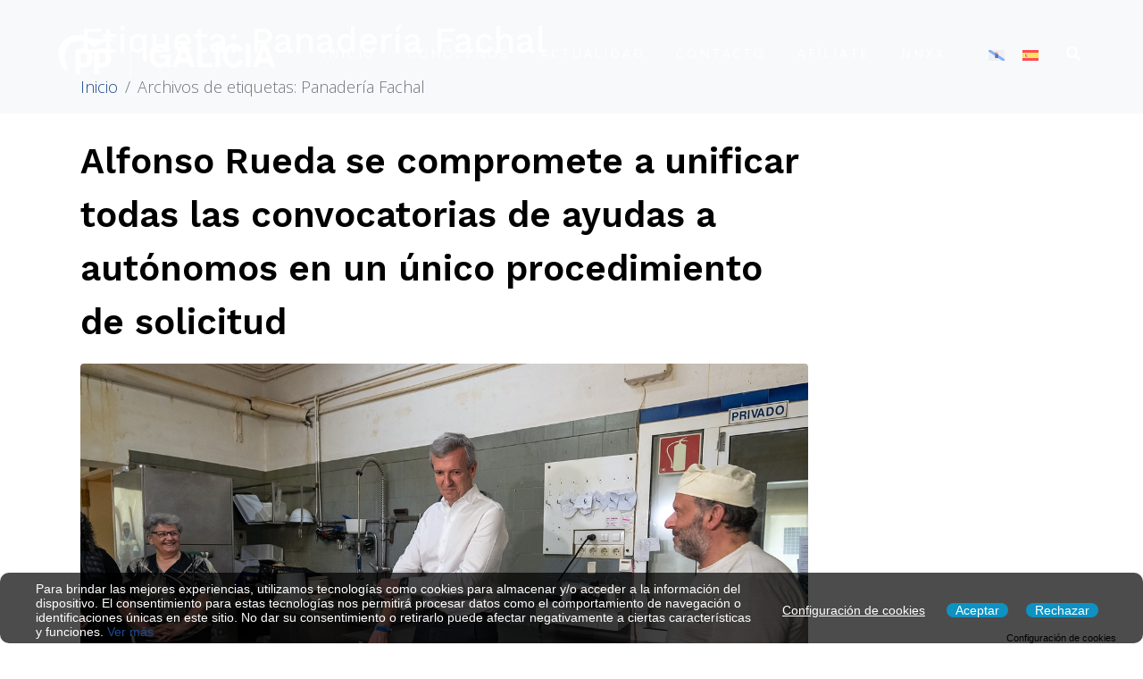

--- FILE ---
content_type: text/html; charset=UTF-8
request_url: https://ppdegalicia.com/es/tag/panaderia-fachal/
body_size: 53540
content:
<!DOCTYPE html><html lang="es-ES"><head >	<meta charset="UTF-8" />
	<meta name="viewport" content="width=device-width, initial-scale=1" />
	<meta name='robots' content='index, follow, max-image-preview:large, max-snippet:-1, max-video-preview:-1' />
	<style>img:is([sizes="auto" i], [sizes^="auto," i]) { contain-intrinsic-size: 3000px 1500px }</style>
	<link rel="alternate" hreflang="gl" href="https://ppdegalicia.com/tag/panadaria-fachal/" />
<link rel="alternate" hreflang="es" href="https://ppdegalicia.com/es/tag/panaderia-fachal/" />
<link rel="alternate" hreflang="x-default" href="https://ppdegalicia.com/tag/panadaria-fachal/" />

	<!-- This site is optimized with the Yoast SEO plugin v24.4 - https://yoast.com/wordpress/plugins/seo/ -->
	<title>Panadería Fachal archivos - PP de Galicia</title>
	<link rel="canonical" href="https://ppdegalicia.com/es/tag/panaderia-fachal/" />
	<meta property="og:locale" content="es_ES" />
	<meta property="og:type" content="article" />
	<meta property="og:title" content="Panadería Fachal archivos - PP de Galicia" />
	<meta property="og:url" content="https://ppdegalicia.com/es/tag/panaderia-fachal/" />
	<meta property="og:site_name" content="PP de Galicia" />
	<meta name="twitter:card" content="summary_large_image" />
	<meta name="twitter:site" content="@ppdegalicia" />
	<script type="application/ld+json" class="yoast-schema-graph">{"@context":"https://schema.org","@graph":[{"@type":"CollectionPage","@id":"https://ppdegalicia.com/es/tag/panaderia-fachal/","url":"https://ppdegalicia.com/es/tag/panaderia-fachal/","name":"Panadería Fachal archivos - PP de Galicia","isPartOf":{"@id":"https://ppdegalicia.com/es/#website"},"primaryImageOfPage":{"@id":"https://ppdegalicia.com/es/tag/panaderia-fachal/#primaryimage"},"image":{"@id":"https://ppdegalicia.com/es/tag/panaderia-fachal/#primaryimage"},"thumbnailUrl":"https://ppdegalicia.com/wp-content/uploads/2024/02/20240213_ARueedaAutonomos01-Grande.jpeg","breadcrumb":{"@id":"https://ppdegalicia.com/es/tag/panaderia-fachal/#breadcrumb"},"inLanguage":"es"},{"@type":"ImageObject","inLanguage":"es","@id":"https://ppdegalicia.com/es/tag/panaderia-fachal/#primaryimage","url":"https://ppdegalicia.com/wp-content/uploads/2024/02/20240213_ARueedaAutonomos01-Grande.jpeg","contentUrl":"https://ppdegalicia.com/wp-content/uploads/2024/02/20240213_ARueedaAutonomos01-Grande.jpeg","width":1280,"height":853},{"@type":"BreadcrumbList","@id":"https://ppdegalicia.com/es/tag/panaderia-fachal/#breadcrumb","itemListElement":[{"@type":"ListItem","position":1,"name":"Portada","item":"https://ppdegalicia.com/es/"},{"@type":"ListItem","position":2,"name":"Panadería Fachal"}]},{"@type":"WebSite","@id":"https://ppdegalicia.com/es/#website","url":"https://ppdegalicia.com/es/","name":"Partido Popular de Galicia","description":"Partido Popular de Galicia","publisher":{"@id":"https://ppdegalicia.com/es/#organization"},"alternateName":"PP de Galicia","potentialAction":[{"@type":"SearchAction","target":{"@type":"EntryPoint","urlTemplate":"https://ppdegalicia.com/es/?s={search_term_string}"},"query-input":{"@type":"PropertyValueSpecification","valueRequired":true,"valueName":"search_term_string"}}],"inLanguage":"es"},{"@type":"Organization","@id":"https://ppdegalicia.com/es/#organization","name":"Partido Popular de Galicia","alternateName":"PP de Galicia","url":"https://ppdegalicia.com/es/","logo":{"@type":"ImageObject","inLanguage":"es","@id":"https://ppdegalicia.com/es/#/schema/logo/image/","url":"https://ppdegalicia.com/wp-content/uploads/2023/04/logoPP512.png","contentUrl":"https://ppdegalicia.com/wp-content/uploads/2023/04/logoPP512.png","width":512,"height":512,"caption":"Partido Popular de Galicia"},"image":{"@id":"https://ppdegalicia.com/es/#/schema/logo/image/"},"sameAs":["https://www.instagram.com/ppdegalicia/","https://x.com/ppdegalicia","https://www.tiktok.com/@ppdegalicia","https://www.youtube.com/user/ppdegalicia"]}]}</script>
	<!-- / Yoast SEO plugin. -->


<link rel="alternate" type="application/rss+xml" title="PP de Galicia &raquo; Feed" href="https://ppdegalicia.com/es/feed/" />
<link rel="alternate" type="application/rss+xml" title="PP de Galicia &raquo; Feed de los comentarios" href="https://ppdegalicia.com/es/comments/feed/" />
<link rel="alternate" type="application/rss+xml" title="PP de Galicia &raquo; Etiqueta Panadería Fachal del feed" href="https://ppdegalicia.com/es/tag/panaderia-fachal/feed/" />
<script type="text/javascript">
/* <![CDATA[ */
window._wpemojiSettings = {"baseUrl":"https:\/\/s.w.org\/images\/core\/emoji\/15.0.3\/72x72\/","ext":".png","svgUrl":"https:\/\/s.w.org\/images\/core\/emoji\/15.0.3\/svg\/","svgExt":".svg","source":{"concatemoji":"https:\/\/ppdegalicia.com\/wp-includes\/js\/wp-emoji-release.min.js?ver=6.7.4"}};
/*! This file is auto-generated */
!function(i,n){var o,s,e;function c(e){try{var t={supportTests:e,timestamp:(new Date).valueOf()};sessionStorage.setItem(o,JSON.stringify(t))}catch(e){}}function p(e,t,n){e.clearRect(0,0,e.canvas.width,e.canvas.height),e.fillText(t,0,0);var t=new Uint32Array(e.getImageData(0,0,e.canvas.width,e.canvas.height).data),r=(e.clearRect(0,0,e.canvas.width,e.canvas.height),e.fillText(n,0,0),new Uint32Array(e.getImageData(0,0,e.canvas.width,e.canvas.height).data));return t.every(function(e,t){return e===r[t]})}function u(e,t,n){switch(t){case"flag":return n(e,"\ud83c\udff3\ufe0f\u200d\u26a7\ufe0f","\ud83c\udff3\ufe0f\u200b\u26a7\ufe0f")?!1:!n(e,"\ud83c\uddfa\ud83c\uddf3","\ud83c\uddfa\u200b\ud83c\uddf3")&&!n(e,"\ud83c\udff4\udb40\udc67\udb40\udc62\udb40\udc65\udb40\udc6e\udb40\udc67\udb40\udc7f","\ud83c\udff4\u200b\udb40\udc67\u200b\udb40\udc62\u200b\udb40\udc65\u200b\udb40\udc6e\u200b\udb40\udc67\u200b\udb40\udc7f");case"emoji":return!n(e,"\ud83d\udc26\u200d\u2b1b","\ud83d\udc26\u200b\u2b1b")}return!1}function f(e,t,n){var r="undefined"!=typeof WorkerGlobalScope&&self instanceof WorkerGlobalScope?new OffscreenCanvas(300,150):i.createElement("canvas"),a=r.getContext("2d",{willReadFrequently:!0}),o=(a.textBaseline="top",a.font="600 32px Arial",{});return e.forEach(function(e){o[e]=t(a,e,n)}),o}function t(e){var t=i.createElement("script");t.src=e,t.defer=!0,i.head.appendChild(t)}"undefined"!=typeof Promise&&(o="wpEmojiSettingsSupports",s=["flag","emoji"],n.supports={everything:!0,everythingExceptFlag:!0},e=new Promise(function(e){i.addEventListener("DOMContentLoaded",e,{once:!0})}),new Promise(function(t){var n=function(){try{var e=JSON.parse(sessionStorage.getItem(o));if("object"==typeof e&&"number"==typeof e.timestamp&&(new Date).valueOf()<e.timestamp+604800&&"object"==typeof e.supportTests)return e.supportTests}catch(e){}return null}();if(!n){if("undefined"!=typeof Worker&&"undefined"!=typeof OffscreenCanvas&&"undefined"!=typeof URL&&URL.createObjectURL&&"undefined"!=typeof Blob)try{var e="postMessage("+f.toString()+"("+[JSON.stringify(s),u.toString(),p.toString()].join(",")+"));",r=new Blob([e],{type:"text/javascript"}),a=new Worker(URL.createObjectURL(r),{name:"wpTestEmojiSupports"});return void(a.onmessage=function(e){c(n=e.data),a.terminate(),t(n)})}catch(e){}c(n=f(s,u,p))}t(n)}).then(function(e){for(var t in e)n.supports[t]=e[t],n.supports.everything=n.supports.everything&&n.supports[t],"flag"!==t&&(n.supports.everythingExceptFlag=n.supports.everythingExceptFlag&&n.supports[t]);n.supports.everythingExceptFlag=n.supports.everythingExceptFlag&&!n.supports.flag,n.DOMReady=!1,n.readyCallback=function(){n.DOMReady=!0}}).then(function(){return e}).then(function(){var e;n.supports.everything||(n.readyCallback(),(e=n.source||{}).concatemoji?t(e.concatemoji):e.wpemoji&&e.twemoji&&(t(e.twemoji),t(e.wpemoji)))}))}((window,document),window._wpemojiSettings);
/* ]]> */
</script>
<link rel='stylesheet' id='jupiterx-child-css' href='https://ppdegalicia.com/wp-content/themes/jupiterx-child/assets/css/style.css?ver=6.7.4' type='text/css' media='all' />
<style id='wp-emoji-styles-inline-css' type='text/css'>

	img.wp-smiley, img.emoji {
		display: inline !important;
		border: none !important;
		box-shadow: none !important;
		height: 1em !important;
		width: 1em !important;
		margin: 0 0.07em !important;
		vertical-align: -0.1em !important;
		background: none !important;
		padding: 0 !important;
	}
</style>
<link rel='stylesheet' id='wp-block-library-css' href='https://ppdegalicia.com/wp-includes/css/dist/block-library/style.min.css?ver=6.7.4' type='text/css' media='all' />
<style id='wp-block-library-theme-inline-css' type='text/css'>
.wp-block-audio :where(figcaption){color:#555;font-size:13px;text-align:center}.is-dark-theme .wp-block-audio :where(figcaption){color:#ffffffa6}.wp-block-audio{margin:0 0 1em}.wp-block-code{border:1px solid #ccc;border-radius:4px;font-family:Menlo,Consolas,monaco,monospace;padding:.8em 1em}.wp-block-embed :where(figcaption){color:#555;font-size:13px;text-align:center}.is-dark-theme .wp-block-embed :where(figcaption){color:#ffffffa6}.wp-block-embed{margin:0 0 1em}.blocks-gallery-caption{color:#555;font-size:13px;text-align:center}.is-dark-theme .blocks-gallery-caption{color:#ffffffa6}:root :where(.wp-block-image figcaption){color:#555;font-size:13px;text-align:center}.is-dark-theme :root :where(.wp-block-image figcaption){color:#ffffffa6}.wp-block-image{margin:0 0 1em}.wp-block-pullquote{border-bottom:4px solid;border-top:4px solid;color:currentColor;margin-bottom:1.75em}.wp-block-pullquote cite,.wp-block-pullquote footer,.wp-block-pullquote__citation{color:currentColor;font-size:.8125em;font-style:normal;text-transform:uppercase}.wp-block-quote{border-left:.25em solid;margin:0 0 1.75em;padding-left:1em}.wp-block-quote cite,.wp-block-quote footer{color:currentColor;font-size:.8125em;font-style:normal;position:relative}.wp-block-quote:where(.has-text-align-right){border-left:none;border-right:.25em solid;padding-left:0;padding-right:1em}.wp-block-quote:where(.has-text-align-center){border:none;padding-left:0}.wp-block-quote.is-large,.wp-block-quote.is-style-large,.wp-block-quote:where(.is-style-plain){border:none}.wp-block-search .wp-block-search__label{font-weight:700}.wp-block-search__button{border:1px solid #ccc;padding:.375em .625em}:where(.wp-block-group.has-background){padding:1.25em 2.375em}.wp-block-separator.has-css-opacity{opacity:.4}.wp-block-separator{border:none;border-bottom:2px solid;margin-left:auto;margin-right:auto}.wp-block-separator.has-alpha-channel-opacity{opacity:1}.wp-block-separator:not(.is-style-wide):not(.is-style-dots){width:100px}.wp-block-separator.has-background:not(.is-style-dots){border-bottom:none;height:1px}.wp-block-separator.has-background:not(.is-style-wide):not(.is-style-dots){height:2px}.wp-block-table{margin:0 0 1em}.wp-block-table td,.wp-block-table th{word-break:normal}.wp-block-table :where(figcaption){color:#555;font-size:13px;text-align:center}.is-dark-theme .wp-block-table :where(figcaption){color:#ffffffa6}.wp-block-video :where(figcaption){color:#555;font-size:13px;text-align:center}.is-dark-theme .wp-block-video :where(figcaption){color:#ffffffa6}.wp-block-video{margin:0 0 1em}:root :where(.wp-block-template-part.has-background){margin-bottom:0;margin-top:0;padding:1.25em 2.375em}
</style>
<style id='classic-theme-styles-inline-css' type='text/css'>
/*! This file is auto-generated */
.wp-block-button__link{color:#fff;background-color:#32373c;border-radius:9999px;box-shadow:none;text-decoration:none;padding:calc(.667em + 2px) calc(1.333em + 2px);font-size:1.125em}.wp-block-file__button{background:#32373c;color:#fff;text-decoration:none}
</style>
<style id='global-styles-inline-css' type='text/css'>
:root{--wp--preset--aspect-ratio--square: 1;--wp--preset--aspect-ratio--4-3: 4/3;--wp--preset--aspect-ratio--3-4: 3/4;--wp--preset--aspect-ratio--3-2: 3/2;--wp--preset--aspect-ratio--2-3: 2/3;--wp--preset--aspect-ratio--16-9: 16/9;--wp--preset--aspect-ratio--9-16: 9/16;--wp--preset--color--black: #000000;--wp--preset--color--cyan-bluish-gray: #abb8c3;--wp--preset--color--white: #ffffff;--wp--preset--color--pale-pink: #f78da7;--wp--preset--color--vivid-red: #cf2e2e;--wp--preset--color--luminous-vivid-orange: #ff6900;--wp--preset--color--luminous-vivid-amber: #fcb900;--wp--preset--color--light-green-cyan: #7bdcb5;--wp--preset--color--vivid-green-cyan: #00d084;--wp--preset--color--pale-cyan-blue: #8ed1fc;--wp--preset--color--vivid-cyan-blue: #0693e3;--wp--preset--color--vivid-purple: #9b51e0;--wp--preset--gradient--vivid-cyan-blue-to-vivid-purple: linear-gradient(135deg,rgba(6,147,227,1) 0%,rgb(155,81,224) 100%);--wp--preset--gradient--light-green-cyan-to-vivid-green-cyan: linear-gradient(135deg,rgb(122,220,180) 0%,rgb(0,208,130) 100%);--wp--preset--gradient--luminous-vivid-amber-to-luminous-vivid-orange: linear-gradient(135deg,rgba(252,185,0,1) 0%,rgba(255,105,0,1) 100%);--wp--preset--gradient--luminous-vivid-orange-to-vivid-red: linear-gradient(135deg,rgba(255,105,0,1) 0%,rgb(207,46,46) 100%);--wp--preset--gradient--very-light-gray-to-cyan-bluish-gray: linear-gradient(135deg,rgb(238,238,238) 0%,rgb(169,184,195) 100%);--wp--preset--gradient--cool-to-warm-spectrum: linear-gradient(135deg,rgb(74,234,220) 0%,rgb(151,120,209) 20%,rgb(207,42,186) 40%,rgb(238,44,130) 60%,rgb(251,105,98) 80%,rgb(254,248,76) 100%);--wp--preset--gradient--blush-light-purple: linear-gradient(135deg,rgb(255,206,236) 0%,rgb(152,150,240) 100%);--wp--preset--gradient--blush-bordeaux: linear-gradient(135deg,rgb(254,205,165) 0%,rgb(254,45,45) 50%,rgb(107,0,62) 100%);--wp--preset--gradient--luminous-dusk: linear-gradient(135deg,rgb(255,203,112) 0%,rgb(199,81,192) 50%,rgb(65,88,208) 100%);--wp--preset--gradient--pale-ocean: linear-gradient(135deg,rgb(255,245,203) 0%,rgb(182,227,212) 50%,rgb(51,167,181) 100%);--wp--preset--gradient--electric-grass: linear-gradient(135deg,rgb(202,248,128) 0%,rgb(113,206,126) 100%);--wp--preset--gradient--midnight: linear-gradient(135deg,rgb(2,3,129) 0%,rgb(40,116,252) 100%);--wp--preset--font-size--small: 13px;--wp--preset--font-size--medium: 20px;--wp--preset--font-size--large: 36px;--wp--preset--font-size--x-large: 42px;--wp--preset--spacing--20: 0.44rem;--wp--preset--spacing--30: 0.67rem;--wp--preset--spacing--40: 1rem;--wp--preset--spacing--50: 1.5rem;--wp--preset--spacing--60: 2.25rem;--wp--preset--spacing--70: 3.38rem;--wp--preset--spacing--80: 5.06rem;--wp--preset--shadow--natural: 6px 6px 9px rgba(0, 0, 0, 0.2);--wp--preset--shadow--deep: 12px 12px 50px rgba(0, 0, 0, 0.4);--wp--preset--shadow--sharp: 6px 6px 0px rgba(0, 0, 0, 0.2);--wp--preset--shadow--outlined: 6px 6px 0px -3px rgba(255, 255, 255, 1), 6px 6px rgba(0, 0, 0, 1);--wp--preset--shadow--crisp: 6px 6px 0px rgba(0, 0, 0, 1);}:where(.is-layout-flex){gap: 0.5em;}:where(.is-layout-grid){gap: 0.5em;}body .is-layout-flex{display: flex;}.is-layout-flex{flex-wrap: wrap;align-items: center;}.is-layout-flex > :is(*, div){margin: 0;}body .is-layout-grid{display: grid;}.is-layout-grid > :is(*, div){margin: 0;}:where(.wp-block-columns.is-layout-flex){gap: 2em;}:where(.wp-block-columns.is-layout-grid){gap: 2em;}:where(.wp-block-post-template.is-layout-flex){gap: 1.25em;}:where(.wp-block-post-template.is-layout-grid){gap: 1.25em;}.has-black-color{color: var(--wp--preset--color--black) !important;}.has-cyan-bluish-gray-color{color: var(--wp--preset--color--cyan-bluish-gray) !important;}.has-white-color{color: var(--wp--preset--color--white) !important;}.has-pale-pink-color{color: var(--wp--preset--color--pale-pink) !important;}.has-vivid-red-color{color: var(--wp--preset--color--vivid-red) !important;}.has-luminous-vivid-orange-color{color: var(--wp--preset--color--luminous-vivid-orange) !important;}.has-luminous-vivid-amber-color{color: var(--wp--preset--color--luminous-vivid-amber) !important;}.has-light-green-cyan-color{color: var(--wp--preset--color--light-green-cyan) !important;}.has-vivid-green-cyan-color{color: var(--wp--preset--color--vivid-green-cyan) !important;}.has-pale-cyan-blue-color{color: var(--wp--preset--color--pale-cyan-blue) !important;}.has-vivid-cyan-blue-color{color: var(--wp--preset--color--vivid-cyan-blue) !important;}.has-vivid-purple-color{color: var(--wp--preset--color--vivid-purple) !important;}.has-black-background-color{background-color: var(--wp--preset--color--black) !important;}.has-cyan-bluish-gray-background-color{background-color: var(--wp--preset--color--cyan-bluish-gray) !important;}.has-white-background-color{background-color: var(--wp--preset--color--white) !important;}.has-pale-pink-background-color{background-color: var(--wp--preset--color--pale-pink) !important;}.has-vivid-red-background-color{background-color: var(--wp--preset--color--vivid-red) !important;}.has-luminous-vivid-orange-background-color{background-color: var(--wp--preset--color--luminous-vivid-orange) !important;}.has-luminous-vivid-amber-background-color{background-color: var(--wp--preset--color--luminous-vivid-amber) !important;}.has-light-green-cyan-background-color{background-color: var(--wp--preset--color--light-green-cyan) !important;}.has-vivid-green-cyan-background-color{background-color: var(--wp--preset--color--vivid-green-cyan) !important;}.has-pale-cyan-blue-background-color{background-color: var(--wp--preset--color--pale-cyan-blue) !important;}.has-vivid-cyan-blue-background-color{background-color: var(--wp--preset--color--vivid-cyan-blue) !important;}.has-vivid-purple-background-color{background-color: var(--wp--preset--color--vivid-purple) !important;}.has-black-border-color{border-color: var(--wp--preset--color--black) !important;}.has-cyan-bluish-gray-border-color{border-color: var(--wp--preset--color--cyan-bluish-gray) !important;}.has-white-border-color{border-color: var(--wp--preset--color--white) !important;}.has-pale-pink-border-color{border-color: var(--wp--preset--color--pale-pink) !important;}.has-vivid-red-border-color{border-color: var(--wp--preset--color--vivid-red) !important;}.has-luminous-vivid-orange-border-color{border-color: var(--wp--preset--color--luminous-vivid-orange) !important;}.has-luminous-vivid-amber-border-color{border-color: var(--wp--preset--color--luminous-vivid-amber) !important;}.has-light-green-cyan-border-color{border-color: var(--wp--preset--color--light-green-cyan) !important;}.has-vivid-green-cyan-border-color{border-color: var(--wp--preset--color--vivid-green-cyan) !important;}.has-pale-cyan-blue-border-color{border-color: var(--wp--preset--color--pale-cyan-blue) !important;}.has-vivid-cyan-blue-border-color{border-color: var(--wp--preset--color--vivid-cyan-blue) !important;}.has-vivid-purple-border-color{border-color: var(--wp--preset--color--vivid-purple) !important;}.has-vivid-cyan-blue-to-vivid-purple-gradient-background{background: var(--wp--preset--gradient--vivid-cyan-blue-to-vivid-purple) !important;}.has-light-green-cyan-to-vivid-green-cyan-gradient-background{background: var(--wp--preset--gradient--light-green-cyan-to-vivid-green-cyan) !important;}.has-luminous-vivid-amber-to-luminous-vivid-orange-gradient-background{background: var(--wp--preset--gradient--luminous-vivid-amber-to-luminous-vivid-orange) !important;}.has-luminous-vivid-orange-to-vivid-red-gradient-background{background: var(--wp--preset--gradient--luminous-vivid-orange-to-vivid-red) !important;}.has-very-light-gray-to-cyan-bluish-gray-gradient-background{background: var(--wp--preset--gradient--very-light-gray-to-cyan-bluish-gray) !important;}.has-cool-to-warm-spectrum-gradient-background{background: var(--wp--preset--gradient--cool-to-warm-spectrum) !important;}.has-blush-light-purple-gradient-background{background: var(--wp--preset--gradient--blush-light-purple) !important;}.has-blush-bordeaux-gradient-background{background: var(--wp--preset--gradient--blush-bordeaux) !important;}.has-luminous-dusk-gradient-background{background: var(--wp--preset--gradient--luminous-dusk) !important;}.has-pale-ocean-gradient-background{background: var(--wp--preset--gradient--pale-ocean) !important;}.has-electric-grass-gradient-background{background: var(--wp--preset--gradient--electric-grass) !important;}.has-midnight-gradient-background{background: var(--wp--preset--gradient--midnight) !important;}.has-small-font-size{font-size: var(--wp--preset--font-size--small) !important;}.has-medium-font-size{font-size: var(--wp--preset--font-size--medium) !important;}.has-large-font-size{font-size: var(--wp--preset--font-size--large) !important;}.has-x-large-font-size{font-size: var(--wp--preset--font-size--x-large) !important;}
:where(.wp-block-post-template.is-layout-flex){gap: 1.25em;}:where(.wp-block-post-template.is-layout-grid){gap: 1.25em;}
:where(.wp-block-columns.is-layout-flex){gap: 2em;}:where(.wp-block-columns.is-layout-grid){gap: 2em;}
:root :where(.wp-block-pullquote){font-size: 1.5em;line-height: 1.6;}
</style>
<link rel='stylesheet' id='wpml-legacy-horizontal-list-0-css' href='https://ppdegalicia.com/wp-content/plugins/sitepress-multilingual-cms/templates/language-switchers/legacy-list-horizontal/style.min.css?ver=1' type='text/css' media='all' />
<link rel='stylesheet' id='eu-cookies-bar-icons-css' href='https://ppdegalicia.com/wp-content/plugins/eu-cookies-bar/css/eu-cookies-bar-icons.css?ver=1.0.17' type='text/css' media='all' />
<link rel='stylesheet' id='eu-cookies-bar-style-css' href='https://ppdegalicia.com/wp-content/plugins/eu-cookies-bar/css/eu-cookies-bar.css?ver=1.0.17' type='text/css' media='all' />
<style id='eu-cookies-bar-style-inline-css' type='text/css'>
.eu-cookies-bar-cookies-bar-wrap{font-size:14px;color:#ffffff;border-radius:10px;background:rgba(0,0,0,0.7);}.eu-cookies-bar-cookies-bar-button-accept{color:#ffffff;background:#0d92c3;border-radius:10px;}.eu-cookies-bar-cookies-bar-button-decline{color:#ffffff;background:#0d92c3;border-radius:10px;}.eu-cookies-bar-cookies-bar-settings-header{color:#ffffff;background:#249fd0;}.eu-cookies-bar-cookies-bar-settings-save-button{color:#ffffff;background:#249fd0;}.eu-cookies-bar-tick::before {
  content: none;
}
</style>
<link rel='stylesheet' id='jupiterx-popups-animation-css' href='https://ppdegalicia.com/wp-content/plugins/jupiterx-core/includes/extensions/raven/assets/lib/animate/animate.min.css?ver=4.8.8' type='text/css' media='all' />
<link rel='stylesheet' id='jupiterx-css' href='https://ppdegalicia.com/wp-content/uploads/jupiterx/compiler/jupiterx/6120be9.css?ver=4.8.8' type='text/css' media='all' />
<link rel='stylesheet' id='dflip-style-css' href='https://ppdegalicia.com/wp-content/plugins/3d-flipbook-dflip-lite/assets/css/dflip.min.css?ver=2.3.57' type='text/css' media='all' />
<link rel='stylesheet' id='jupiterx-elements-dynamic-styles-css' href='https://ppdegalicia.com/wp-content/uploads/jupiterx/compiler/jupiterx-elements-dynamic-styles/701dca3.css?ver=4.8.8' type='text/css' media='all' />
<style id='akismet-widget-style-inline-css' type='text/css'>

			.a-stats {
				--akismet-color-mid-green: #357b49;
				--akismet-color-white: #fff;
				--akismet-color-light-grey: #f6f7f7;

				max-width: 350px;
				width: auto;
			}

			.a-stats * {
				all: unset;
				box-sizing: border-box;
			}

			.a-stats strong {
				font-weight: 600;
			}

			.a-stats a.a-stats__link,
			.a-stats a.a-stats__link:visited,
			.a-stats a.a-stats__link:active {
				background: var(--akismet-color-mid-green);
				border: none;
				box-shadow: none;
				border-radius: 8px;
				color: var(--akismet-color-white);
				cursor: pointer;
				display: block;
				font-family: -apple-system, BlinkMacSystemFont, 'Segoe UI', 'Roboto', 'Oxygen-Sans', 'Ubuntu', 'Cantarell', 'Helvetica Neue', sans-serif;
				font-weight: 500;
				padding: 12px;
				text-align: center;
				text-decoration: none;
				transition: all 0.2s ease;
			}

			/* Extra specificity to deal with TwentyTwentyOne focus style */
			.widget .a-stats a.a-stats__link:focus {
				background: var(--akismet-color-mid-green);
				color: var(--akismet-color-white);
				text-decoration: none;
			}

			.a-stats a.a-stats__link:hover {
				filter: brightness(110%);
				box-shadow: 0 4px 12px rgba(0, 0, 0, 0.06), 0 0 2px rgba(0, 0, 0, 0.16);
			}

			.a-stats .count {
				color: var(--akismet-color-white);
				display: block;
				font-size: 1.5em;
				line-height: 1.4;
				padding: 0 13px;
				white-space: nowrap;
			}
		
</style>
<link rel='stylesheet' id='popup-maker-site-css' href='https://ppdegalicia.com/wp-content/plugins/popup-maker/assets/css/pum-site.min.css?ver=1.20.4' type='text/css' media='all' />
<style id='popup-maker-site-inline-css' type='text/css'>
/* Popup Google Fonts */
@import url('//fonts.googleapis.com/css?family=Work Sans:300,200|Montserrat:100');

/* Popup Theme 689: Light Box */
.pum-theme-689, .pum-theme-lightbox { background-color: rgba( 30, 115, 190, 0.80 ) } 
.pum-theme-689 .pum-container, .pum-theme-lightbox .pum-container { padding: 18px; border-radius: 10px; border: 0px solid #000000; box-shadow: 0px 0px 30px 0px rgba( 2, 2, 2, 1.00 ); background-color: rgba( 255, 255, 255, 1.00 ) } 
.pum-theme-689 .pum-title, .pum-theme-lightbox .pum-title { color: #1f4a8f; text-align: left; text-shadow: 0px 0px 0px rgba( 2, 2, 2, 0.23 ); font-family: Work Sans; font-weight: 300; font-size: 30px; line-height: 24px } 
.pum-theme-689 .pum-content, .pum-theme-lightbox .pum-content { color: #474747; font-family: Work Sans; font-weight: 200 } 
.pum-theme-689 .pum-content + .pum-close, .pum-theme-lightbox .pum-content + .pum-close { position: absolute; height: 26px; width: 26px; left: auto; right: -13px; bottom: auto; top: -13px; padding: 0px; color: #ffffff; font-family: Arial; font-weight: 100; font-size: 24px; line-height: 24px; border: 2px solid #ffffff; border-radius: 26px; box-shadow: 0px 0px 15px 1px rgba( 2, 2, 2, 0.75 ); text-shadow: 0px 0px 0px rgba( 0, 0, 0, 0.23 ); background-color: rgba( 0, 0, 0, 1.00 ) } 

/* Popup Theme 688: Tema por defecto */
.pum-theme-688, .pum-theme-tema-por-defecto { background-color: rgba( 255, 255, 255, 1.00 ) } 
.pum-theme-688 .pum-container, .pum-theme-tema-por-defecto .pum-container { padding: 18px; border-radius: 0px; border: 1px none #000000; box-shadow: 1px 1px 3px 0px rgba( 2, 2, 2, 0.23 ); background-color: rgba( 249, 249, 249, 1.00 ) } 
.pum-theme-688 .pum-title, .pum-theme-tema-por-defecto .pum-title { color: #000000; text-align: left; text-shadow: 0px 0px 0px rgba( 2, 2, 2, 0.23 ); font-family: inherit; font-weight: 400; font-size: 32px; font-style: normal; line-height: 36px } 
.pum-theme-688 .pum-content, .pum-theme-tema-por-defecto .pum-content { color: #8c8c8c; font-family: inherit; font-weight: 400; font-style: inherit } 
.pum-theme-688 .pum-content + .pum-close, .pum-theme-tema-por-defecto .pum-content + .pum-close { position: absolute; height: auto; width: auto; left: auto; right: 0px; bottom: auto; top: 0px; padding: 8px; color: #ffffff; font-family: inherit; font-weight: 400; font-size: 12px; font-style: inherit; line-height: 36px; border: 1px none #ffffff; border-radius: 0px; box-shadow: 1px 1px 3px 0px rgba( 2, 2, 2, 0.23 ); text-shadow: 0px 0px 0px rgba( 0, 0, 0, 0.23 ); background-color: rgba( 0, 183, 205, 1.00 ) } 

/* Popup Theme 690: Azul corporativo */
.pum-theme-690, .pum-theme-enterprise-blue { background-color: rgba( 0, 0, 0, 0.70 ) } 
.pum-theme-690 .pum-container, .pum-theme-enterprise-blue .pum-container { padding: 28px; border-radius: 5px; border: 1px none #000000; box-shadow: 0px 10px 25px 4px rgba( 2, 2, 2, 0.50 ); background-color: rgba( 255, 255, 255, 1.00 ) } 
.pum-theme-690 .pum-title, .pum-theme-enterprise-blue .pum-title { color: #315b7c; text-align: left; text-shadow: 0px 0px 0px rgba( 2, 2, 2, 0.23 ); font-family: inherit; font-weight: 100; font-size: 34px; line-height: 36px } 
.pum-theme-690 .pum-content, .pum-theme-enterprise-blue .pum-content { color: #2d2d2d; font-family: inherit; font-weight: 100 } 
.pum-theme-690 .pum-content + .pum-close, .pum-theme-enterprise-blue .pum-content + .pum-close { position: absolute; height: 28px; width: 28px; left: auto; right: 8px; bottom: auto; top: 8px; padding: 4px; color: #ffffff; font-family: Times New Roman; font-weight: 100; font-size: 20px; line-height: 20px; border: 1px none #ffffff; border-radius: 42px; box-shadow: 0px 0px 0px 0px rgba( 2, 2, 2, 0.23 ); text-shadow: 0px 0px 0px rgba( 0, 0, 0, 0.23 ); background-color: rgba( 49, 91, 124, 1.00 ) } 

/* Popup Theme 691: Hello Box */
.pum-theme-691, .pum-theme-hello-box { background-color: rgba( 0, 0, 0, 0.75 ) } 
.pum-theme-691 .pum-container, .pum-theme-hello-box .pum-container { padding: 30px; border-radius: 80px; border: 14px solid #81d742; box-shadow: 0px 0px 0px 0px rgba( 2, 2, 2, 0.00 ); background-color: rgba( 255, 255, 255, 1.00 ) } 
.pum-theme-691 .pum-title, .pum-theme-hello-box .pum-title { color: #2d2d2d; text-align: left; text-shadow: 0px 0px 0px rgba( 2, 2, 2, 0.23 ); font-family: Montserrat; font-weight: 100; font-size: 32px; line-height: 36px } 
.pum-theme-691 .pum-content, .pum-theme-hello-box .pum-content { color: #2d2d2d; font-family: inherit; font-weight: 100 } 
.pum-theme-691 .pum-content + .pum-close, .pum-theme-hello-box .pum-content + .pum-close { position: absolute; height: auto; width: auto; left: auto; right: -30px; bottom: auto; top: -30px; padding: 0px; color: #2d2d2d; font-family: Times New Roman; font-weight: 100; font-size: 32px; line-height: 28px; border: 1px none #ffffff; border-radius: 28px; box-shadow: 0px 0px 0px 0px rgba( 2, 2, 2, 0.23 ); text-shadow: 0px 0px 0px rgba( 0, 0, 0, 0.23 ); background-color: rgba( 255, 255, 255, 1.00 ) } 

/* Popup Theme 692: Moderno */
.pum-theme-692, .pum-theme-cutting-edge { background-color: rgba( 0, 0, 0, 0.50 ) } 
.pum-theme-692 .pum-container, .pum-theme-cutting-edge .pum-container { padding: 18px; border-radius: 0px; border: 1px none #000000; box-shadow: 0px 10px 25px 0px rgba( 2, 2, 2, 0.50 ); background-color: rgba( 30, 115, 190, 1.00 ) } 
.pum-theme-692 .pum-title, .pum-theme-cutting-edge .pum-title { color: #ffffff; text-align: left; text-shadow: 0px 0px 0px rgba( 2, 2, 2, 0.23 ); font-family: Sans-Serif; font-weight: 100; font-size: 26px; line-height: 28px } 
.pum-theme-692 .pum-content, .pum-theme-cutting-edge .pum-content { color: #ffffff; font-family: inherit; font-weight: 100 } 
.pum-theme-692 .pum-content + .pum-close, .pum-theme-cutting-edge .pum-content + .pum-close { position: absolute; height: 24px; width: 24px; left: auto; right: 0px; bottom: auto; top: 0px; padding: 0px; color: #1e73be; font-family: Times New Roman; font-weight: 100; font-size: 32px; line-height: 24px; border: 1px none #ffffff; border-radius: 0px; box-shadow: -1px 1px 1px 0px rgba( 2, 2, 2, 0.10 ); text-shadow: -1px 1px 1px rgba( 0, 0, 0, 0.10 ); background-color: rgba( 238, 238, 34, 1.00 ) } 

/* Popup Theme 693: Borde enmarcado */
.pum-theme-693, .pum-theme-framed-border { background-color: rgba( 255, 255, 255, 0.50 ) } 
.pum-theme-693 .pum-container, .pum-theme-framed-border .pum-container { padding: 18px; border-radius: 0px; border: 20px outset #dd3333; box-shadow: 1px 1px 3px 0px rgba( 2, 2, 2, 0.97 ) inset; background-color: rgba( 255, 251, 239, 1.00 ) } 
.pum-theme-693 .pum-title, .pum-theme-framed-border .pum-title { color: #000000; text-align: left; text-shadow: 0px 0px 0px rgba( 2, 2, 2, 0.23 ); font-family: inherit; font-weight: 100; font-size: 32px; line-height: 36px } 
.pum-theme-693 .pum-content, .pum-theme-framed-border .pum-content { color: #2d2d2d; font-family: inherit; font-weight: 100 } 
.pum-theme-693 .pum-content + .pum-close, .pum-theme-framed-border .pum-content + .pum-close { position: absolute; height: 20px; width: 20px; left: auto; right: -20px; bottom: auto; top: -20px; padding: 0px; color: #ffffff; font-family: Tahoma; font-weight: 700; font-size: 16px; line-height: 18px; border: 1px none #ffffff; border-radius: 0px; box-shadow: 0px 0px 0px 0px rgba( 2, 2, 2, 0.23 ); text-shadow: 0px 0px 0px rgba( 0, 0, 0, 0.23 ); background-color: rgba( 0, 0, 0, 0.55 ) } 

/* Popup Theme 694: Barra flotante - Azul claro */
.pum-theme-694, .pum-theme-floating-bar { background-color: rgba( 255, 255, 255, 0.00 ) } 
.pum-theme-694 .pum-container, .pum-theme-floating-bar .pum-container { padding: 8px; border-radius: 0px; border: 1px none #000000; box-shadow: 1px 1px 3px 0px rgba( 2, 2, 2, 0.23 ); background-color: rgba( 238, 246, 252, 1.00 ) } 
.pum-theme-694 .pum-title, .pum-theme-floating-bar .pum-title { color: #505050; text-align: left; text-shadow: 0px 0px 0px rgba( 2, 2, 2, 0.23 ); font-family: inherit; font-weight: 400; font-size: 32px; line-height: 36px } 
.pum-theme-694 .pum-content, .pum-theme-floating-bar .pum-content { color: #505050; font-family: inherit; font-weight: 400 } 
.pum-theme-694 .pum-content + .pum-close, .pum-theme-floating-bar .pum-content + .pum-close { position: absolute; height: 18px; width: 18px; left: auto; right: 5px; bottom: auto; top: 50%; padding: 0px; color: #505050; font-family: Sans-Serif; font-weight: 700; font-size: 15px; line-height: 18px; border: 1px solid #505050; border-radius: 15px; box-shadow: 0px 0px 0px 0px rgba( 2, 2, 2, 0.00 ); text-shadow: 0px 0px 0px rgba( 0, 0, 0, 0.00 ); background-color: rgba( 255, 255, 255, 0.00 ); transform: translate(0, -50%) } 

/* Popup Theme 695: Solo contenido - Para usar con maquetadores de páginas o el editor de bloques */
.pum-theme-695, .pum-theme-content-only { background-color: rgba( 0, 0, 0, 0.70 ) } 
.pum-theme-695 .pum-container, .pum-theme-content-only .pum-container { padding: 0px; border-radius: 0px; border: 1px none #000000; box-shadow: 0px 0px 0px 0px rgba( 2, 2, 2, 0.00 ) } 
.pum-theme-695 .pum-title, .pum-theme-content-only .pum-title { color: #000000; text-align: left; text-shadow: 0px 0px 0px rgba( 2, 2, 2, 0.23 ); font-family: inherit; font-weight: 400; font-size: 32px; line-height: 36px } 
.pum-theme-695 .pum-content, .pum-theme-content-only .pum-content { color: #8c8c8c; font-family: inherit; font-weight: 400 } 
.pum-theme-695 .pum-content + .pum-close, .pum-theme-content-only .pum-content + .pum-close { position: absolute; height: 18px; width: 18px; left: auto; right: 7px; bottom: auto; top: 7px; padding: 0px; color: #000000; font-family: inherit; font-weight: 700; font-size: 20px; line-height: 20px; border: 1px none #ffffff; border-radius: 15px; box-shadow: 0px 0px 0px 0px rgba( 2, 2, 2, 0.00 ); text-shadow: 0px 0px 0px rgba( 0, 0, 0, 0.00 ); background-color: rgba( 255, 255, 255, 0.00 ) } 

#pum-61382 {z-index: 1999999999}
#pum-63647 {z-index: 1999999999}
#pum-61293 {z-index: 1999999999}
#pum-61313 {z-index: 1999999999}
#pum-63677 {z-index: 1999999999}
#pum-63884 {z-index: 1999999999}
#pum-63575 {z-index: 1999999999}
#pum-61346 {z-index: 1999999999}
#pum-61372 {z-index: 1999999999}
#pum-63682 {z-index: 1999999999}
#pum-61316 {z-index: 1999999999}
#pum-63671 {z-index: 1999999999}
#pum-61360 {z-index: 1999999999}
#pum-61378 {z-index: 1999999999}
#pum-61377 {z-index: 1999999999}
#pum-61352 {z-index: 1999999999}
#pum-61385 {z-index: 1999999999}
#pum-63655 {z-index: 1999999999}
#pum-61318 {z-index: 1999999999}
#pum-61371 {z-index: 1999999999}
#pum-61370 {z-index: 1999999999}
#pum-61350 {z-index: 1999999999}
#pum-61381 {z-index: 1999999999}
#pum-61317 {z-index: 1999999999}
#pum-63616 {z-index: 1999999999}
#pum-61349 {z-index: 1999999999}
#pum-61368 {z-index: 1999999999}
#pum-61383 {z-index: 1999999999}
#pum-61357 {z-index: 1999999999}
#pum-61376 {z-index: 1999999999}
#pum-63602 {z-index: 1999999999}
#pum-61380 {z-index: 1999999999}
#pum-61347 {z-index: 1999999999}
#pum-63594 {z-index: 1999999999}
#pum-61315 {z-index: 1999999999}
#pum-61362 {z-index: 1999999999}
#pum-61312 {z-index: 1999999999}
#pum-61348 {z-index: 1999999999}
#pum-61359 {z-index: 1999999999}
#pum-61355 {z-index: 1999999999}
#pum-61326 {z-index: 1999999999}
#pum-63371 {z-index: 1999999999}
#pum-61304 {z-index: 1999999999}
#pum-61320 {z-index: 1999999999}
#pum-61310 {z-index: 1999999999}
#pum-61363 {z-index: 1999999999}
#pum-61364 {z-index: 1999999999}
#pum-61365 {z-index: 1999999999}
#pum-61366 {z-index: 1999999999}
#pum-61367 {z-index: 1999999999}
#pum-61314 {z-index: 1999999999}
#pum-61375 {z-index: 1999999999}
#pum-61384 {z-index: 1999999999}
#pum-61379 {z-index: 1999999999}
#pum-61374 {z-index: 1999999999}
#pum-61373 {z-index: 1999999999}
#pum-61369 {z-index: 1999999999}
#pum-61361 {z-index: 1999999999}
#pum-61358 {z-index: 1999999999}
#pum-61356 {z-index: 1999999999}
#pum-61354 {z-index: 1999999999}
#pum-61353 {z-index: 1999999999}
#pum-61351 {z-index: 1999999999}
#pum-61345 {z-index: 1999999999}
#pum-61344 {z-index: 1999999999}
#pum-61343 {z-index: 1999999999}
#pum-61342 {z-index: 1999999999}
#pum-61341 {z-index: 1999999999}
#pum-61340 {z-index: 1999999999}
#pum-61339 {z-index: 1999999999}
#pum-61338 {z-index: 1999999999}
#pum-61337 {z-index: 1999999999}
#pum-61336 {z-index: 1999999999}
#pum-61335 {z-index: 1999999999}
#pum-61334 {z-index: 1999999999}
#pum-61333 {z-index: 1999999999}
#pum-61332 {z-index: 1999999999}
#pum-61331 {z-index: 1999999999}
#pum-61330 {z-index: 1999999999}
#pum-61329 {z-index: 1999999999}
#pum-61328 {z-index: 1999999999}
#pum-61327 {z-index: 1999999999}
#pum-61325 {z-index: 1999999999}
#pum-61319 {z-index: 1999999999}
#pum-61311 {z-index: 1999999999}
#pum-61309 {z-index: 1999999999}
#pum-61308 {z-index: 1999999999}
#pum-61307 {z-index: 1999999999}
#pum-61306 {z-index: 1999999999}
#pum-61305 {z-index: 1999999999}
#pum-61303 {z-index: 1999999999}
#pum-61302 {z-index: 1999999999}
#pum-61301 {z-index: 1999999999}
#pum-61300 {z-index: 1999999999}
#pum-61299 {z-index: 1999999999}
#pum-61298 {z-index: 1999999999}
#pum-61297 {z-index: 1999999999}
#pum-61296 {z-index: 1999999999}
#pum-61295 {z-index: 1999999999}
#pum-61294 {z-index: 1999999999}
#pum-61292 {z-index: 1999999999}
#pum-61291 {z-index: 1999999999}
#pum-61290 {z-index: 1999999999}
#pum-61285 {z-index: 1999999999}
#pum-61254 {z-index: 1999999999}
#pum-61282 {z-index: 1999999999}
#pum-60556 {z-index: 1999999999}
#pum-61321 {z-index: 1999999999}
#pum-61322 {z-index: 1999999999}
#pum-61323 {z-index: 1999999999}
#pum-61324 {z-index: 1999999999}

</style>
<link rel='stylesheet' id='jet-elements-css' href='https://ppdegalicia.com/wp-content/plugins/jet-elements/assets/css/jet-elements.css?ver=2.6.19' type='text/css' media='all' />
<link rel='stylesheet' id='jet-elements-skin-css' href='https://ppdegalicia.com/wp-content/plugins/jet-elements/assets/css/jet-elements-skin.css?ver=2.6.19' type='text/css' media='all' />
<link rel='stylesheet' id='elementor-frontend-css' href='https://ppdegalicia.com/wp-content/plugins/elementor/assets/css/frontend.min.css?ver=3.27.3' type='text/css' media='all' />
<link rel='stylesheet' id='font-awesome-css' href='https://ppdegalicia.com/wp-content/plugins/elementor/assets/lib/font-awesome/css/font-awesome.min.css?ver=4.7.0' type='text/css' media='all' />
<link rel='stylesheet' id='jupiterx-core-raven-frontend-css' href='https://ppdegalicia.com/wp-content/plugins/jupiterx-core/includes/extensions/raven/assets/css/frontend.min.css?ver=6.7.4' type='text/css' media='all' />
<link rel='stylesheet' id='elementor-post-3-css' href='https://ppdegalicia.com/wp-content/uploads/elementor/css/post-3.css?ver=1739196043' type='text/css' media='all' />
<link rel='stylesheet' id='flatpickr-css' href='https://ppdegalicia.com/wp-content/plugins/elementor/assets/lib/flatpickr/flatpickr.min.css?ver=4.6.13' type='text/css' media='all' />
<link rel='stylesheet' id='elementor-post-144-css' href='https://ppdegalicia.com/wp-content/uploads/elementor/css/post-144.css?ver=1739196044' type='text/css' media='all' />
<link rel='stylesheet' id='elementor-post-132-css' href='https://ppdegalicia.com/wp-content/uploads/elementor/css/post-132.css?ver=1739196044' type='text/css' media='all' />
<link rel='stylesheet' id='google-fonts-1-css' href='https://fonts.googleapis.com/css?family=Roboto%3A100%2C100italic%2C200%2C200italic%2C300%2C300italic%2C400%2C400italic%2C500%2C500italic%2C600%2C600italic%2C700%2C700italic%2C800%2C800italic%2C900%2C900italic%7CRoboto+Slab%3A100%2C100italic%2C200%2C200italic%2C300%2C300italic%2C400%2C400italic%2C500%2C500italic%2C600%2C600italic%2C700%2C700italic%2C800%2C800italic%2C900%2C900italic&#038;display=swap&#038;ver=6.7.4' type='text/css' media='all' />
<link rel="preconnect" href="https://fonts.gstatic.com/" crossorigin><script type="text/javascript" id="wpml-cookie-js-extra">
/* <![CDATA[ */
var wpml_cookies = {"wp-wpml_current_language":{"value":"es","expires":1,"path":"\/"}};
var wpml_cookies = {"wp-wpml_current_language":{"value":"es","expires":1,"path":"\/"}};
/* ]]> */
</script>
<script type="text/javascript" src="https://ppdegalicia.com/wp-content/plugins/sitepress-multilingual-cms/res/js/cookies/language-cookie.js?ver=4.6.15" id="wpml-cookie-js" defer="defer" data-wp-strategy="defer"></script>
<script type="text/javascript" src="https://ppdegalicia.com/wp-includes/js/jquery/jquery.min.js?ver=3.7.1" id="jquery-core-js"></script>
<script type="text/javascript" src="https://ppdegalicia.com/wp-includes/js/jquery/jquery-migrate.min.js?ver=3.4.1" id="jquery-migrate-js"></script>
<script type="text/javascript" id="eu-cookies-bar-script-js-extra">
/* <![CDATA[ */
var eu_cookies_bar_params = {"cookies_bar_on_close":"none","cookies_bar_on_scroll":"none","cookies_bar_on_page_redirect":"none","block_until_accept":"","strictly_necessary":["wordpress_test_cookie"],"strictly_necessary_family":["PHPSESSID","wordpress_sec_","wp-settings-","wordpress_logged_in_","wp_woocommerce_session_"],"expire_time":"1784369122","cookiepath":"\/","user_cookies_settings_enable":"1"};
/* ]]> */
</script>
<script type="text/javascript" src="https://ppdegalicia.com/wp-content/plugins/eu-cookies-bar/js/eu-cookies-bar.js?ver=1.0.17" id="eu-cookies-bar-script-js"></script>
<script type="text/javascript" src="https://ppdegalicia.com/wp-content/themes/jupiterx/lib/admin/assets/lib/webfont/webfont.min.js?ver=1.6.26" id="jupiterx-webfont-js"></script>
<script type="text/javascript" id="jupiterx-webfont-js-after">
/* <![CDATA[ */
WebFont.load({
				google: {
					families: ['Open Sans:100,200,300,400,500,600,700,800,900,100italic,200italic,300italic,400italic,500italic,600italic,700italic,800italic,900italic','Work Sans:100,200,300,400,500,600,700,800,900,100italic,200italic,300italic,400italic,500italic,600italic,700italic,800italic,900italic']
				}
			});
/* ]]> */
</script>
<script type="text/javascript" src="https://ppdegalicia.com/wp-content/themes/jupiterx/lib/assets/dist/js/utils.min.js?ver=4.8.8" id="jupiterx-utils-js"></script>
<link rel="https://api.w.org/" href="https://ppdegalicia.com/es/wp-json/" /><link rel="alternate" title="JSON" type="application/json" href="https://ppdegalicia.com/es/wp-json/wp/v2/tags/2498" /><link rel="EditURI" type="application/rsd+xml" title="RSD" href="https://ppdegalicia.com/xmlrpc.php?rsd" />
<meta name="generator" content="WordPress 6.7.4" />
<meta name="generator" content="WPML ver:4.6.15 stt:63,2;" />
<meta name="generator" content="Elementor 3.27.3; features: e_font_icon_svg, additional_custom_breakpoints; settings: css_print_method-external, google_font-enabled, font_display-swap">
			<style>
				.e-con.e-parent:nth-of-type(n+4):not(.e-lazyloaded):not(.e-no-lazyload),
				.e-con.e-parent:nth-of-type(n+4):not(.e-lazyloaded):not(.e-no-lazyload) * {
					background-image: none !important;
				}
				@media screen and (max-height: 1024px) {
					.e-con.e-parent:nth-of-type(n+3):not(.e-lazyloaded):not(.e-no-lazyload),
					.e-con.e-parent:nth-of-type(n+3):not(.e-lazyloaded):not(.e-no-lazyload) * {
						background-image: none !important;
					}
				}
				@media screen and (max-height: 640px) {
					.e-con.e-parent:nth-of-type(n+2):not(.e-lazyloaded):not(.e-no-lazyload),
					.e-con.e-parent:nth-of-type(n+2):not(.e-lazyloaded):not(.e-no-lazyload) * {
						background-image: none !important;
					}
				}
			</style>
			<link rel="icon" href="https://ppdegalicia.com/wp-content/uploads/2023/04/logoPP512-150x150.png" sizes="32x32" />
<link rel="icon" href="https://ppdegalicia.com/wp-content/uploads/2023/04/logoPP512-300x300.png" sizes="192x192" />
<link rel="apple-touch-icon" href="https://ppdegalicia.com/wp-content/uploads/2023/04/logoPP512-300x300.png" />
<meta name="msapplication-TileImage" content="https://ppdegalicia.com/wp-content/uploads/2023/04/logoPP512-300x300.png" />
		<style type="text/css" id="wp-custom-css">
			.jupiterx-post-title {color:#000000;

}
.jupiterx-title {color:#000000;

}

/* Forzar la cursiva en los títulos de posts de opinión en Raven */
.raven-posts-item .raven-post-title a[href*="opinion"],
.raven-posts-item .raven-post-title a[href*="opinion-es"] {
    font-style: italic !important;
}

		</style>
		</head><body class="archive tag tag-panaderia-fachal tag-2498 wp-custom-logo no-js elementor-default elementor-kit-3 jupiterx-header-sticky jupiterx-header-overlapped" itemscope="itemscope" itemtype="http://schema.org/WebPage"><a class="jupiterx-a11y jupiterx-a11y-skip-navigation-link" href="#jupiterx-main">Skip to content</a><div class="jupiterx-site"><header class="jupiterx-header jupiterx-header-custom jupiterx-header-sticky-custom" data-jupiterx-settings="{&quot;breakpoint&quot;:&quot;767.98&quot;,&quot;template&quot;:&quot;144&quot;,&quot;stickyTemplate&quot;:&quot;132&quot;,&quot;behavior&quot;:&quot;sticky&quot;,&quot;offset&quot;:&quot;100&quot;,&quot;overlap&quot;:&quot;desktop&quot;}" role="banner" itemscope="itemscope" itemtype="http://schema.org/WPHeader">		<div data-elementor-type="header" data-elementor-id="144" class="elementor elementor-144">
						<section class="elementor-section elementor-top-section elementor-element elementor-element-f6ca5f8 elementor-section-boxed elementor-section-height-default elementor-section-height-default" data-id="f6ca5f8" data-element_type="section" data-settings="{&quot;jet_parallax_layout_list&quot;:[{&quot;jet_parallax_layout_image&quot;:{&quot;url&quot;:&quot;&quot;,&quot;id&quot;:&quot;&quot;,&quot;size&quot;:&quot;&quot;},&quot;_id&quot;:&quot;ca9e76d&quot;,&quot;jet_parallax_layout_speed&quot;:{&quot;unit&quot;:&quot;%&quot;,&quot;size&quot;:&quot;50&quot;,&quot;sizes&quot;:[]},&quot;jet_parallax_layout_bg_x&quot;:&quot;50&quot;,&quot;jet_parallax_layout_bg_y&quot;:&quot;50&quot;,&quot;jet_parallax_layout_image_tablet&quot;:{&quot;url&quot;:&quot;&quot;,&quot;id&quot;:&quot;&quot;,&quot;size&quot;:&quot;&quot;},&quot;jet_parallax_layout_image_mobile&quot;:{&quot;url&quot;:&quot;&quot;,&quot;id&quot;:&quot;&quot;,&quot;size&quot;:&quot;&quot;},&quot;jet_parallax_layout_type&quot;:&quot;scroll&quot;,&quot;jet_parallax_layout_direction&quot;:null,&quot;jet_parallax_layout_fx_direction&quot;:null,&quot;jet_parallax_layout_z_index&quot;:&quot;&quot;,&quot;jet_parallax_layout_bg_x_tablet&quot;:&quot;&quot;,&quot;jet_parallax_layout_bg_x_mobile&quot;:&quot;&quot;,&quot;jet_parallax_layout_bg_y_tablet&quot;:&quot;&quot;,&quot;jet_parallax_layout_bg_y_mobile&quot;:&quot;&quot;,&quot;jet_parallax_layout_bg_size&quot;:&quot;auto&quot;,&quot;jet_parallax_layout_bg_size_tablet&quot;:&quot;&quot;,&quot;jet_parallax_layout_bg_size_mobile&quot;:&quot;&quot;,&quot;jet_parallax_layout_animation_prop&quot;:&quot;transform&quot;,&quot;jet_parallax_layout_on&quot;:[&quot;desktop&quot;,&quot;tablet&quot;]}]}">
						<div class="elementor-container elementor-column-gap-no">
					<div class="elementor-column elementor-col-50 elementor-top-column elementor-element elementor-element-6b3f373" data-id="6b3f373" data-element_type="column">
			<div class="elementor-widget-wrap elementor-element-populated">
						<div class="elementor-element elementor-element-de6c828 elementor-widget elementor-widget-raven-site-logo" data-id="de6c828" data-element_type="widget" data-widget_type="raven-site-logo.default">
				<div class="elementor-widget-container">
							<div class="raven-widget-wrapper">
			<div class="raven-site-logo raven-site-logo-customizer">
									<a class="raven-site-logo-link" href="https://ppdegalicia.com/es/">
								<picture><img src="https://ppdegalicia.com/wp-content/uploads/2023/04/PP_Galicia-b.svg" alt="PP de Galicia" data-no-lazy="1" /></picture>									</a>
							</div>
		</div>
						</div>
				</div>
					</div>
		</div>
				<div class="elementor-column elementor-col-50 elementor-top-column elementor-element elementor-element-fb57a89 raven-column-flex-end raven-column-flex-horizontal" data-id="fb57a89" data-element_type="column">
			<div class="elementor-widget-wrap elementor-element-populated">
						<div class="elementor-element elementor-element-4a1180d raven-breakpoint-tablet raven-nav-menu-stretch raven-nav-menu-align-left raven-mobile-nav-menu-align-left elementor-widget elementor-widget-raven-nav-menu" data-id="4a1180d" data-element_type="widget" data-settings="{&quot;submenu_icon&quot;:&quot;&lt;svg 0=\&quot;fas fa-chevron-down\&quot; class=\&quot;e-font-icon-svg e-fas-chevron-down\&quot;&gt;\r\n\t\t\t\t\t&lt;use xlink:href=\&quot;#fas-chevron-down\&quot;&gt;\r\n\t\t\t\t\t\t&lt;symbol id=\&quot;fas-chevron-down\&quot; viewBox=\&quot;0 0 448 512\&quot;&gt;\r\n\t\t\t\t\t\t\t&lt;path d=\&quot;M207.029 381.476L12.686 187.132c-9.373-9.373-9.373-24.569 0-33.941l22.667-22.667c9.357-9.357 24.522-9.375 33.901-.04L224 284.505l154.745-154.021c9.379-9.335 24.544-9.317 33.901.04l22.667 22.667c9.373 9.373 9.373 24.569 0 33.941L240.971 381.476c-9.373 9.372-24.569 9.372-33.942 0z\&quot;&gt;&lt;\/path&gt;\r\n\t\t\t\t\t\t&lt;\/symbol&gt;\r\n\t\t\t\t\t&lt;\/use&gt;\r\n\t\t\t\t&lt;\/svg&gt;&quot;,&quot;full_width&quot;:&quot;stretch&quot;,&quot;mobile_layout&quot;:&quot;dropdown&quot;,&quot;submenu_space_between&quot;:{&quot;unit&quot;:&quot;px&quot;,&quot;size&quot;:&quot;&quot;,&quot;sizes&quot;:[]},&quot;submenu_opening_position&quot;:&quot;bottom&quot;}" data-widget_type="raven-nav-menu.default">
				<div class="elementor-widget-container">
							<nav class="raven-nav-menu-main raven-nav-menu-horizontal raven-nav-menu-tablet- raven-nav-menu-mobile- raven-nav-icons-hidden-tablet raven-nav-icons-hidden-mobile">
			<ul id="menu-4a1180d" class="raven-nav-menu"><li class="menu-item menu-item-type-post_type menu-item-object-page menu-item-home menu-item-65734"><a href="https://ppdegalicia.com/es/" class="raven-menu-item raven-link-item ">Inicio</a></li>
<li class="menu-item menu-item-type-post_type menu-item-object-page menu-item-65735"><a href="https://ppdegalicia.com/es/conocenos/" class="raven-menu-item raven-link-item ">Conócenos</a></li>
<li class="menu-item menu-item-type-post_type menu-item-object-page menu-item-has-children menu-item-65736"><a href="https://ppdegalicia.com/es/actualidad/" class="raven-menu-item raven-link-item ">Actualidad</a>
<ul class="0 sub-menu raven-submenu">
	<li class="menu-item menu-item-type-post_type menu-item-object-page menu-item-65732"><a href="https://ppdegalicia.com/es/actualidad-ppdeg/" class="raven-submenu-item raven-link-item ">Actualidad PPdeG</a></li>
	<li class="menu-item menu-item-type-post_type menu-item-object-page menu-item-65737"><a href="https://ppdegalicia.com/es/actualidad-parlamento-de-galicia/" class="raven-submenu-item raven-link-item ">Actualidad Parlamento de Galicia</a></li>
	<li class="menu-item menu-item-type-post_type menu-item-object-page menu-item-65738"><a href="https://ppdegalicia.com/es/actualidad-cortes-generales/" class="raven-submenu-item raven-link-item ">Actualidad Cortes generales</a></li>
	<li class="menu-item menu-item-type-post_type menu-item-object-page menu-item-65739"><a href="https://ppdegalicia.com/es/actualidad-parlamento-europeo/" class="raven-submenu-item raven-link-item ">Actualidad Parlamento Europeo</a></li>
	<li class="menu-item menu-item-type-post_type menu-item-object-page menu-item-65733"><a href="https://ppdegalicia.com/es/actualidade-opinion/" class="raven-submenu-item raven-link-item ">Actualidad Opinión</a></li>
</ul>
</li>
<li class="menu-item menu-item-type-post_type menu-item-object-page menu-item-65740"><a href="https://ppdegalicia.com/es/contacto/" class="raven-menu-item raven-link-item ">Contacto</a></li>
<li class="menu-item menu-item-type-post_type menu-item-object-page menu-item-65741"><a href="https://ppdegalicia.com/es/afiliate/" class="raven-menu-item raven-link-item ">Afíliate</a></li>
<li class="menu-item menu-item-type-post_type menu-item-object-page menu-item-65742"><a href="https://ppdegalicia.com/es/nnxx/" class="raven-menu-item raven-link-item ">NNXX</a></li>
</ul>		</nav>

		<div class="raven-nav-menu-toggle">

						<div class="raven-nav-menu-toggle-button ">
				
				<div class="hamburger hamburger--squeeze">
					<div class="hamburger-box">
						<div class="hamburger-inner"></div>
					</div>
				</div>
								</div>

		</div>
		<nav class="raven-nav-icons-hidden-tablet raven-nav-icons-hidden-mobile raven-nav-menu-mobile raven-nav-menu-dropdown">
									<div class="raven-container">
				<ul id="menu-mobile-4a1180d" class="raven-nav-menu"><li class="menu-item menu-item-type-post_type menu-item-object-page menu-item-home menu-item-65734"><a href="https://ppdegalicia.com/es/" class="raven-menu-item raven-link-item ">Inicio</a></li>
<li class="menu-item menu-item-type-post_type menu-item-object-page menu-item-65735"><a href="https://ppdegalicia.com/es/conocenos/" class="raven-menu-item raven-link-item ">Conócenos</a></li>
<li class="menu-item menu-item-type-post_type menu-item-object-page menu-item-has-children menu-item-65736"><a href="https://ppdegalicia.com/es/actualidad/" class="raven-menu-item raven-link-item ">Actualidad</a>
<ul class="0 sub-menu raven-submenu">
	<li class="menu-item menu-item-type-post_type menu-item-object-page menu-item-65732"><a href="https://ppdegalicia.com/es/actualidad-ppdeg/" class="raven-submenu-item raven-link-item ">Actualidad PPdeG</a></li>
	<li class="menu-item menu-item-type-post_type menu-item-object-page menu-item-65737"><a href="https://ppdegalicia.com/es/actualidad-parlamento-de-galicia/" class="raven-submenu-item raven-link-item ">Actualidad Parlamento de Galicia</a></li>
	<li class="menu-item menu-item-type-post_type menu-item-object-page menu-item-65738"><a href="https://ppdegalicia.com/es/actualidad-cortes-generales/" class="raven-submenu-item raven-link-item ">Actualidad Cortes generales</a></li>
	<li class="menu-item menu-item-type-post_type menu-item-object-page menu-item-65739"><a href="https://ppdegalicia.com/es/actualidad-parlamento-europeo/" class="raven-submenu-item raven-link-item ">Actualidad Parlamento Europeo</a></li>
	<li class="menu-item menu-item-type-post_type menu-item-object-page menu-item-65733"><a href="https://ppdegalicia.com/es/actualidade-opinion/" class="raven-submenu-item raven-link-item ">Actualidad Opinión</a></li>
</ul>
</li>
<li class="menu-item menu-item-type-post_type menu-item-object-page menu-item-65740"><a href="https://ppdegalicia.com/es/contacto/" class="raven-menu-item raven-link-item ">Contacto</a></li>
<li class="menu-item menu-item-type-post_type menu-item-object-page menu-item-65741"><a href="https://ppdegalicia.com/es/afiliate/" class="raven-menu-item raven-link-item ">Afíliate</a></li>
<li class="menu-item menu-item-type-post_type menu-item-object-page menu-item-65742"><a href="https://ppdegalicia.com/es/nnxx/" class="raven-menu-item raven-link-item ">NNXX</a></li>
</ul>			</div>
		</nav>
						</div>
				</div>
				<div class="elementor-element elementor-element-81c89a6 elementor-widget elementor-widget-wpml-language-switcher" data-id="81c89a6" data-element_type="widget" data-widget_type="wpml-language-switcher.default">
				<div class="elementor-widget-container">
					<div class="wpml-elementor-ls">
<div class="wpml-ls-statics-shortcode_actions wpml-ls wpml-ls-legacy-list-horizontal">
	<ul><li class="wpml-ls-slot-shortcode_actions wpml-ls-item wpml-ls-item-gl wpml-ls-first-item wpml-ls-item-legacy-list-horizontal">
				<a href="https://ppdegalicia.com/tag/panadaria-fachal/" class="wpml-ls-link">
                                                        <img
            class="wpml-ls-flag"
            src="https://ppdegalicia.com/wp-content/plugins/sitepress-multilingual-cms/res/flags/gl.svg"
            alt="Gallego"
            width=18
            height=12
    /></a>
			</li><li class="wpml-ls-slot-shortcode_actions wpml-ls-item wpml-ls-item-es wpml-ls-current-language wpml-ls-last-item wpml-ls-item-legacy-list-horizontal">
				<a href="https://ppdegalicia.com/es/tag/panaderia-fachal/" class="wpml-ls-link">
                                                        <img
            class="wpml-ls-flag"
            src="https://ppdegalicia.com/wp-content/plugins/sitepress-multilingual-cms/res/flags/es.svg"
            alt="Español"
            width=18
            height=12
    /></a>
			</li></ul>
</div>
</div>				</div>
				</div>
				<div class="elementor-element elementor-element-522703c elementor-hidden-phone elementor-widget elementor-widget-raven-search-form" data-id="522703c" data-element_type="widget" data-settings="{&quot;_skin&quot;:&quot;full&quot;}" data-widget_type="raven-search-form.full">
				<div class="elementor-widget-container">
							<form class="raven-search-form raven-search-form-full" method="get" action="https://ppdegalicia.com/es/" role="search">
			<div class="raven-search-form-container">
										<span class="raven-search-form-button raven-search-form-toggle raven-search-form-button-svg" tabindex="-1">
							<svg class="e-font-icon-svg e-fas-search" viewBox="0 0 512 512" xmlns="http://www.w3.org/2000/svg"><path d="M505 442.7L405.3 343c-4.5-4.5-10.6-7-17-7H372c27.6-35.3 44-79.7 44-128C416 93.1 322.9 0 208 0S0 93.1 0 208s93.1 208 208 208c48.3 0 92.7-16.4 128-44v16.3c0 6.4 2.5 12.5 7 17l99.7 99.7c9.4 9.4 24.6 9.4 33.9 0l28.3-28.3c9.4-9.4 9.4-24.6.1-34zM208 336c-70.7 0-128-57.2-128-128 0-70.7 57.2-128 128-128 70.7 0 128 57.2 128 128 0 70.7-57.2 128-128 128z"></path></svg>						</span>
									</div>
			<div class="raven-search-form-lightbox">
				<span class="raven-search-form-close" tabindex="-1">&times;</span>
				<label class="elementor-screen-only" for="raven-search-form-input">Search</label>
				<input id="raven-search-form-input" class="raven-search-form-input" type="search" name="s" placeholder="Buscador" />
			</div>
							<input type="hidden" name="lang" value="es"/>
					</form>
						</div>
				</div>
					</div>
		</div>
					</div>
		</section>
				</div>
				<div data-elementor-type="header" data-elementor-id="132" class="elementor elementor-132">
						<section class="elementor-section elementor-top-section elementor-element elementor-element-a9be25e elementor-hidden-tablet elementor-hidden-phone elementor-section-boxed elementor-section-height-default elementor-section-height-default" data-id="a9be25e" data-element_type="section" data-settings="{&quot;jet_parallax_layout_list&quot;:[{&quot;jet_parallax_layout_image&quot;:{&quot;url&quot;:&quot;&quot;,&quot;id&quot;:&quot;&quot;,&quot;size&quot;:&quot;&quot;},&quot;_id&quot;:&quot;ca9e76d&quot;,&quot;jet_parallax_layout_image_tablet&quot;:{&quot;url&quot;:&quot;&quot;,&quot;id&quot;:&quot;&quot;,&quot;size&quot;:&quot;&quot;},&quot;jet_parallax_layout_image_mobile&quot;:{&quot;url&quot;:&quot;&quot;,&quot;id&quot;:&quot;&quot;,&quot;size&quot;:&quot;&quot;},&quot;jet_parallax_layout_speed&quot;:{&quot;unit&quot;:&quot;%&quot;,&quot;size&quot;:&quot;50&quot;,&quot;sizes&quot;:[]},&quot;jet_parallax_layout_bg_x&quot;:&quot;50&quot;,&quot;jet_parallax_layout_bg_y&quot;:&quot;50&quot;,&quot;jet_parallax_layout_type&quot;:&quot;scroll&quot;,&quot;jet_parallax_layout_direction&quot;:null,&quot;jet_parallax_layout_fx_direction&quot;:null,&quot;jet_parallax_layout_z_index&quot;:&quot;&quot;,&quot;jet_parallax_layout_bg_x_tablet&quot;:&quot;&quot;,&quot;jet_parallax_layout_bg_x_mobile&quot;:&quot;&quot;,&quot;jet_parallax_layout_bg_y_tablet&quot;:&quot;&quot;,&quot;jet_parallax_layout_bg_y_mobile&quot;:&quot;&quot;,&quot;jet_parallax_layout_bg_size&quot;:&quot;auto&quot;,&quot;jet_parallax_layout_bg_size_tablet&quot;:&quot;&quot;,&quot;jet_parallax_layout_bg_size_mobile&quot;:&quot;&quot;,&quot;jet_parallax_layout_animation_prop&quot;:&quot;transform&quot;,&quot;jet_parallax_layout_on&quot;:[&quot;desktop&quot;,&quot;tablet&quot;]}],&quot;background_background&quot;:&quot;classic&quot;}">
						<div class="elementor-container elementor-column-gap-no">
					<div class="elementor-column elementor-col-50 elementor-top-column elementor-element elementor-element-f40c129" data-id="f40c129" data-element_type="column">
			<div class="elementor-widget-wrap elementor-element-populated">
						<div class="elementor-element elementor-element-b6c637d elementor-widget elementor-widget-raven-site-logo" data-id="b6c637d" data-element_type="widget" data-widget_type="raven-site-logo.default">
				<div class="elementor-widget-container">
							<div class="raven-widget-wrapper">
			<div class="raven-site-logo raven-site-logo-customizer">
									<a class="raven-site-logo-link" href="https://ppdegalicia.com%20">
								<picture><img src="https://ppdegalicia.com/wp-content/uploads/2023/04/PP_Galicia-01.svg" alt="PP de Galicia" data-no-lazy="1" /></picture>									</a>
							</div>
		</div>
						</div>
				</div>
					</div>
		</div>
				<div class="elementor-column elementor-col-50 elementor-top-column elementor-element elementor-element-85010f8 raven-column-flex-end raven-column-flex-horizontal" data-id="85010f8" data-element_type="column">
			<div class="elementor-widget-wrap elementor-element-populated">
						<div class="elementor-element elementor-element-97dd034 raven-breakpoint-tablet raven-nav-menu-stretch raven-nav-menu-align-left raven-mobile-nav-menu-align-left elementor-widget elementor-widget-raven-nav-menu" data-id="97dd034" data-element_type="widget" data-settings="{&quot;submenu_icon&quot;:&quot;&lt;svg 0=\&quot;fas fa-chevron-down\&quot; class=\&quot;e-font-icon-svg e-fas-chevron-down\&quot;&gt;\r\n\t\t\t\t\t&lt;use xlink:href=\&quot;#fas-chevron-down\&quot;&gt;\r\n\t\t\t\t\t\t&lt;symbol id=\&quot;fas-chevron-down\&quot; viewBox=\&quot;0 0 448 512\&quot;&gt;\r\n\t\t\t\t\t\t\t&lt;path d=\&quot;M207.029 381.476L12.686 187.132c-9.373-9.373-9.373-24.569 0-33.941l22.667-22.667c9.357-9.357 24.522-9.375 33.901-.04L224 284.505l154.745-154.021c9.379-9.335 24.544-9.317 33.901.04l22.667 22.667c9.373 9.373 9.373 24.569 0 33.941L240.971 381.476c-9.373 9.372-24.569 9.372-33.942 0z\&quot;&gt;&lt;\/path&gt;\r\n\t\t\t\t\t\t&lt;\/symbol&gt;\r\n\t\t\t\t\t&lt;\/use&gt;\r\n\t\t\t\t&lt;\/svg&gt;&quot;,&quot;full_width&quot;:&quot;stretch&quot;,&quot;mobile_layout&quot;:&quot;dropdown&quot;,&quot;submenu_space_between&quot;:{&quot;unit&quot;:&quot;px&quot;,&quot;size&quot;:&quot;&quot;,&quot;sizes&quot;:[]},&quot;submenu_opening_position&quot;:&quot;bottom&quot;}" data-widget_type="raven-nav-menu.default">
				<div class="elementor-widget-container">
							<nav class="raven-nav-menu-main raven-nav-menu-horizontal raven-nav-menu-tablet- raven-nav-menu-mobile- raven-nav-icons-hidden-tablet raven-nav-icons-hidden-mobile">
			<ul id="menu-97dd034" class="raven-nav-menu"><li class="menu-item menu-item-type-post_type menu-item-object-page menu-item-home menu-item-65734"><a href="https://ppdegalicia.com/es/" class="raven-menu-item raven-link-item ">Inicio</a></li>
<li class="menu-item menu-item-type-post_type menu-item-object-page menu-item-65735"><a href="https://ppdegalicia.com/es/conocenos/" class="raven-menu-item raven-link-item ">Conócenos</a></li>
<li class="menu-item menu-item-type-post_type menu-item-object-page menu-item-has-children menu-item-65736"><a href="https://ppdegalicia.com/es/actualidad/" class="raven-menu-item raven-link-item ">Actualidad</a>
<ul class="0 sub-menu raven-submenu">
	<li class="menu-item menu-item-type-post_type menu-item-object-page menu-item-65732"><a href="https://ppdegalicia.com/es/actualidad-ppdeg/" class="raven-submenu-item raven-link-item ">Actualidad PPdeG</a></li>
	<li class="menu-item menu-item-type-post_type menu-item-object-page menu-item-65737"><a href="https://ppdegalicia.com/es/actualidad-parlamento-de-galicia/" class="raven-submenu-item raven-link-item ">Actualidad Parlamento de Galicia</a></li>
	<li class="menu-item menu-item-type-post_type menu-item-object-page menu-item-65738"><a href="https://ppdegalicia.com/es/actualidad-cortes-generales/" class="raven-submenu-item raven-link-item ">Actualidad Cortes generales</a></li>
	<li class="menu-item menu-item-type-post_type menu-item-object-page menu-item-65739"><a href="https://ppdegalicia.com/es/actualidad-parlamento-europeo/" class="raven-submenu-item raven-link-item ">Actualidad Parlamento Europeo</a></li>
	<li class="menu-item menu-item-type-post_type menu-item-object-page menu-item-65733"><a href="https://ppdegalicia.com/es/actualidade-opinion/" class="raven-submenu-item raven-link-item ">Actualidad Opinión</a></li>
</ul>
</li>
<li class="menu-item menu-item-type-post_type menu-item-object-page menu-item-65740"><a href="https://ppdegalicia.com/es/contacto/" class="raven-menu-item raven-link-item ">Contacto</a></li>
<li class="menu-item menu-item-type-post_type menu-item-object-page menu-item-65741"><a href="https://ppdegalicia.com/es/afiliate/" class="raven-menu-item raven-link-item ">Afíliate</a></li>
<li class="menu-item menu-item-type-post_type menu-item-object-page menu-item-65742"><a href="https://ppdegalicia.com/es/nnxx/" class="raven-menu-item raven-link-item ">NNXX</a></li>
</ul>		</nav>

		<div class="raven-nav-menu-toggle">

						<div class="raven-nav-menu-toggle-button ">
				
				<div class="hamburger hamburger--squeeze">
					<div class="hamburger-box">
						<div class="hamburger-inner"></div>
					</div>
				</div>
								</div>

		</div>
		<nav class="raven-nav-icons-hidden-tablet raven-nav-icons-hidden-mobile raven-nav-menu-mobile raven-nav-menu-dropdown">
									<div class="raven-container">
				<ul id="menu-mobile-97dd034" class="raven-nav-menu"><li class="menu-item menu-item-type-post_type menu-item-object-page menu-item-home menu-item-65734"><a href="https://ppdegalicia.com/es/" class="raven-menu-item raven-link-item ">Inicio</a></li>
<li class="menu-item menu-item-type-post_type menu-item-object-page menu-item-65735"><a href="https://ppdegalicia.com/es/conocenos/" class="raven-menu-item raven-link-item ">Conócenos</a></li>
<li class="menu-item menu-item-type-post_type menu-item-object-page menu-item-has-children menu-item-65736"><a href="https://ppdegalicia.com/es/actualidad/" class="raven-menu-item raven-link-item ">Actualidad</a>
<ul class="0 sub-menu raven-submenu">
	<li class="menu-item menu-item-type-post_type menu-item-object-page menu-item-65732"><a href="https://ppdegalicia.com/es/actualidad-ppdeg/" class="raven-submenu-item raven-link-item ">Actualidad PPdeG</a></li>
	<li class="menu-item menu-item-type-post_type menu-item-object-page menu-item-65737"><a href="https://ppdegalicia.com/es/actualidad-parlamento-de-galicia/" class="raven-submenu-item raven-link-item ">Actualidad Parlamento de Galicia</a></li>
	<li class="menu-item menu-item-type-post_type menu-item-object-page menu-item-65738"><a href="https://ppdegalicia.com/es/actualidad-cortes-generales/" class="raven-submenu-item raven-link-item ">Actualidad Cortes generales</a></li>
	<li class="menu-item menu-item-type-post_type menu-item-object-page menu-item-65739"><a href="https://ppdegalicia.com/es/actualidad-parlamento-europeo/" class="raven-submenu-item raven-link-item ">Actualidad Parlamento Europeo</a></li>
	<li class="menu-item menu-item-type-post_type menu-item-object-page menu-item-65733"><a href="https://ppdegalicia.com/es/actualidade-opinion/" class="raven-submenu-item raven-link-item ">Actualidad Opinión</a></li>
</ul>
</li>
<li class="menu-item menu-item-type-post_type menu-item-object-page menu-item-65740"><a href="https://ppdegalicia.com/es/contacto/" class="raven-menu-item raven-link-item ">Contacto</a></li>
<li class="menu-item menu-item-type-post_type menu-item-object-page menu-item-65741"><a href="https://ppdegalicia.com/es/afiliate/" class="raven-menu-item raven-link-item ">Afíliate</a></li>
<li class="menu-item menu-item-type-post_type menu-item-object-page menu-item-65742"><a href="https://ppdegalicia.com/es/nnxx/" class="raven-menu-item raven-link-item ">NNXX</a></li>
</ul>			</div>
		</nav>
						</div>
				</div>
				<div class="elementor-element elementor-element-cff917c elementor-widget elementor-widget-wpml-language-switcher" data-id="cff917c" data-element_type="widget" data-widget_type="wpml-language-switcher.default">
				<div class="elementor-widget-container">
					<div class="wpml-elementor-ls">
<div class="wpml-ls-statics-shortcode_actions wpml-ls wpml-ls-legacy-list-horizontal">
	<ul><li class="wpml-ls-slot-shortcode_actions wpml-ls-item wpml-ls-item-gl wpml-ls-first-item wpml-ls-item-legacy-list-horizontal">
				<a href="https://ppdegalicia.com/tag/panadaria-fachal/" class="wpml-ls-link">
                                                        <img
            class="wpml-ls-flag"
            src="https://ppdegalicia.com/wp-content/plugins/sitepress-multilingual-cms/res/flags/gl.svg"
            alt="Gallego"
            width=18
            height=12
    /></a>
			</li><li class="wpml-ls-slot-shortcode_actions wpml-ls-item wpml-ls-item-es wpml-ls-current-language wpml-ls-last-item wpml-ls-item-legacy-list-horizontal">
				<a href="https://ppdegalicia.com/es/tag/panaderia-fachal/" class="wpml-ls-link">
                                                        <img
            class="wpml-ls-flag"
            src="https://ppdegalicia.com/wp-content/plugins/sitepress-multilingual-cms/res/flags/es.svg"
            alt="Español"
            width=18
            height=12
    /></a>
			</li></ul>
</div>
</div>				</div>
				</div>
				<div class="elementor-element elementor-element-c24defa elementor-hidden-phone elementor-widget elementor-widget-raven-search-form" data-id="c24defa" data-element_type="widget" data-settings="{&quot;_skin&quot;:&quot;full&quot;}" data-widget_type="raven-search-form.full">
				<div class="elementor-widget-container">
							<form class="raven-search-form raven-search-form-full" method="get" action="https://ppdegalicia.com/es/" role="search">
			<div class="raven-search-form-container">
										<span class="raven-search-form-button raven-search-form-toggle raven-search-form-button-svg" tabindex="-1">
							<svg class="e-font-icon-svg e-fas-search" viewBox="0 0 512 512" xmlns="http://www.w3.org/2000/svg"><path d="M505 442.7L405.3 343c-4.5-4.5-10.6-7-17-7H372c27.6-35.3 44-79.7 44-128C416 93.1 322.9 0 208 0S0 93.1 0 208s93.1 208 208 208c48.3 0 92.7-16.4 128-44v16.3c0 6.4 2.5 12.5 7 17l99.7 99.7c9.4 9.4 24.6 9.4 33.9 0l28.3-28.3c9.4-9.4 9.4-24.6.1-34zM208 336c-70.7 0-128-57.2-128-128 0-70.7 57.2-128 128-128 70.7 0 128 57.2 128 128 0 70.7-57.2 128-128 128z"></path></svg>						</span>
									</div>
			<div class="raven-search-form-lightbox">
				<span class="raven-search-form-close" tabindex="-1">&times;</span>
				<label class="elementor-screen-only" for="raven-search-form-input">Search</label>
				<input id="raven-search-form-input" class="raven-search-form-input" type="search" name="s" placeholder="Buscador" />
			</div>
							<input type="hidden" name="lang" value="es"/>
					</form>
						</div>
				</div>
					</div>
		</div>
					</div>
		</section>
				</div>
		</header><main id="jupiterx-main" class="jupiterx-main"><div class="jupiterx-main-header"><div class="container"><h1 class="jupiterx-archive-title jupiterx-archive-header-post-title">Etiqueta: <span>Panadería Fachal</span></h1><ol class="breadcrumb" itemscope="itemscope" itemtype="http://schema.org/BreadcrumbList"><li class="breadcrumb-item" itemprop="itemListElement" itemtype="http://schema.org/ListItem" itemscope="itemscope"><a href="https://ppdegalicia.com/es/" itemprop="item"><span itemprop="name">Inicio</span></a><meta itemprop="position" content="1"/></li><li class="breadcrumb-item active" aria-current="page" itemprop="itemListElement" itemtype="http://schema.org/ListItem" itemscope="itemscope"><span itemprop="name">Archivos de etiquetas: Panadería Fachal</span><meta itemprop="position" content="2"/></li></ol></div></div><div class="jupiterx-main-content"><div class="container"><div class="row"><div id="jupiterx-primary" class="jupiterx-primary col-lg-9"><div class="jupiterx-content" role="main" itemprop="mainEntityOfPage" itemscope="itemscope" itemtype="http://schema.org/Blog"><article id="62156" class="jupiterx-post jupiterx-post-loop post-62156 post type-post status-publish format-standard has-post-thumbnail hentry category-pp-de-galicia-es tag-18-f-es tag-alfonso-rueda-es tag-boqueixon-es tag-galicia-es tag-la-galicia-que-funciona tag-panaderia-fachal tag-panaderia-fachal-de-boqueixon tag-partido-popular-de-galicia-es tag-ppdeg-es-2 tag-ppdeg-es tag-ppdegalicia-es" itemscope="itemscope" itemtype="http://schema.org/BlogPosting" itemprop="blogPost"><header class="jupiterx-post-header"><h2 class="jupiterx-post-title" itemprop="headline"><a href="https://ppdegalicia.com/es/alfonso-rueda-se-compromete-a-unificar-todas-las-convocatorias-de-ayudas-a-autonomos-en-un-unico-procedimiento-de-solicitud/" title="Alfonso Rueda se compromete a unificar todas las convocatorias de ayudas a autónomos en un único procedimiento de solicitud" rel="bookmark">Alfonso Rueda se compromete a unificar todas las convocatorias de ayudas a autónomos en un único procedimiento de solicitud</a></h2></header><div class="jupiterx-post-body" itemprop="articleBody"><div class="jupiterx-post-image"><a href="https://ppdegalicia.com/es/alfonso-rueda-se-compromete-a-unificar-todas-las-convocatorias-de-ayudas-a-autonomos-en-un-unico-procedimiento-de-solicitud/" title="Alfonso Rueda se compromete a unificar todas las convocatorias de ayudas a autónomos en un único procedimiento de solicitud" data-object-fit="cover"><picture ><source media="(max-width: 480px)" srcset="https://ppdegalicia.com/wp-content/uploads/jupiterx/images/20240213_ARueedaAutonomos01-Grande-4720d07.jpeg"/><source media="(max-width: 800px)" srcset="https://ppdegalicia.com/wp-content/uploads/jupiterx/images/20240213_ARueedaAutonomos01-Grande-783112a.jpeg"/><img fetchpriority="high" width="1280" height="853" src="https://ppdegalicia.com/wp-content/uploads/2024/02/20240213_ARueedaAutonomos01-Grande.jpeg" alt="" itemprop="image"/></picture></a></div><div class="jupiterx-post-content clearfix" itemprop="text"><p><strong>Hoy, en una visita a la Panadería Fachal de Boqueixón acompañado por la cabeza de lista por la provincia de Ourense, Elena Rivo, el presidente de la Comisión de Empleo del PPdeG, Pablo Fernández y el alcalde Ovidio Rodeiro</strong></p>
<ul>
<li>“El objetivo es que quien tenga derecho la esas ayudas se encuentren con uno único formulario y no tengan que perder el tiempo que necesitan para gestionar sus negocios, ni dedicar recursos adicionales a hacer un trámite burocrático que es posible simplificar”, explica</li>
<li>El presidente tiene claro que “se queremos una Galicia que funcione, tenemos que hacer que la vida de los que generan riqueza y empleo sea un poco más fácil no solo ayudándoles, sino también siendo eficaces en la tramitación y concesión de las ayudas”</li>
</ul>
<p>El presidente y candidato del PPdeG, Alfonso Rueda, se comprometió hoy a simplificar y unificar todas las convocatorias de ayudas a autónomos que se promuevan desde el Gobierno gallego en un único procedimiento de solicitud y así facilitar tanto su tramitación como su obtención.</p>
<p>“El objetivo es que quien tenga derecho a esas ayudas se encuentren con uno único formulario y no tengan que perder el tiempo que necesitan para gestionar sus negocios, ni dedicar recursos adicionales a hacer un trámite burocrático que es posible simplificar”, explicó el líder de los populares gallegos poniendo en valor que el Gobierno gallego dedica un promedio de 50 millones de euros al año a ayudar a los autónomos a través de diversas convocatorias que “es necesario y posible simplificar”.</p>
<p>Una ayuda que, subrayó, fue muy importante en “momentos de dificultad económica” como aconteció en la pandemia de la Covid o más recientemente con la subida de costes energéticos y productivos derivada de la guerra de Ucrania. Y en este sentido destacó que “en el momentos en los que los autónomos necesitaron más ayuda, encontraron en el Gobierno gallego una Administración que fue rápida en la entrega de ese dinero que en muchos casos fueron fundamentales para que tuvieran futuro”.</p>
<p>En declaraciones a los medios después de realizar una visita al taller de la Panadería Fachal (Boqueixón), donde además tuvo la oportunidad de ser partícipe del proceso de elaboración artesanal del pan, Rueda reivindicó el trabajo que día a día hacen los autónomos gallegos y el papel fundamental que desempeñan dentro del tejido productivo y económico de Galicia gracias a su iniciativa, a su capacidad para hacer frente a las dificultades y su función como generadores de empleo y riqueza.</p>
<p>“Para ser autónomo hay que ser muy valiente, tener mucha ilusión y mucho compromiso. Por lo que, dada la dificultad que es sacar adelante un negocio día a día, el mínimo que pueden esperar de las Administraciones es que les ofrezcamos certezas, estabilidad y ayuda cuando sea necesario”, aseguró.</p>
<p>De hecho, Rueda tiene claro que “si queremos una Galicia que funcione, tenemos que hacer que la vida de los que generan riqueza y empleo sea un poco más fácil no solo ayudándoles, sino también siendo eficaces en la tramitación y concesión de las ayudas”.</p>
<p><a href="https://ppdegalicia.com/wp-content/uploads/2024/02/20240213_ARueedaAutonomos2-Grande.jpeg"><img decoding="async" class="aligncenter size-full wp-image-62153" src="https://ppdegalicia.com/wp-content/uploads/2024/02/20240213_ARueedaAutonomos2-Grande.jpeg" alt="" width="1280" height="868" srcset="https://ppdegalicia.com/wp-content/uploads/2024/02/20240213_ARueedaAutonomos2-Grande.jpeg 1280w, https://ppdegalicia.com/wp-content/uploads/2024/02/20240213_ARueedaAutonomos2-Grande-300x203.jpeg 300w, https://ppdegalicia.com/wp-content/uploads/2024/02/20240213_ARueedaAutonomos2-Grande-1024x694.jpeg 1024w, https://ppdegalicia.com/wp-content/uploads/2024/02/20240213_ARueedaAutonomos2-Grande-768x521.jpeg 768w" sizes="(max-width: 1280px) 100vw, 1280px" /></a></p>
</div><div class="jupiterx-post-tags"><div class="jupiterx-post-tags-row"> <a class="btn btn-light" href="https://ppdegalicia.com/es/tag/18-f-es/" rel="tag">18-F</a> <a class="btn btn-light" href="https://ppdegalicia.com/es/tag/alfonso-rueda-es/" rel="tag">Alfonso Rueda</a> <a class="btn btn-light" href="https://ppdegalicia.com/es/tag/boqueixon-es/" rel="tag">Boqueixón</a> <a class="btn btn-light" href="https://ppdegalicia.com/es/tag/galicia-es/" rel="tag">Galicia</a> <a class="btn btn-light" href="https://ppdegalicia.com/es/tag/la-galicia-que-funciona/" rel="tag">La galicia que funciona</a> <a class="btn btn-light" href="https://ppdegalicia.com/es/tag/panaderia-fachal/" rel="tag">Panadería Fachal</a> <a class="btn btn-light" href="https://ppdegalicia.com/es/tag/panaderia-fachal-de-boqueixon/" rel="tag">Panadería Fachal de Boqueixón</a> <a class="btn btn-light" href="https://ppdegalicia.com/es/tag/partido-popular-de-galicia-es/" rel="tag">Partido Popular de Galicia</a> <a class="btn btn-light" href="https://ppdegalicia.com/es/tag/ppdeg-es-2/" rel="tag">PPdeG</a> <a class="btn btn-light" href="https://ppdegalicia.com/es/tag/ppdeg-es/" rel="tag">PPdeG</a> <a class="btn btn-light" href="https://ppdegalicia.com/es/tag/ppdegalicia-es/" rel="tag">ppdegalicia</a></div></div></div></article></div></div><aside class="jupiterx-sidebar jupiterx-secondary col-lg-3" role="complementary" itemscope="itemscope" itemtype="http://schema.org/WPSideBar"></aside></div></div></div></main><footer class="jupiterx-footer" role="contentinfo" itemscope="itemscope" itemtype="http://schema.org/WPFooter"><style>.elementor-61744 .elementor-element.elementor-element-5f06460e .elementor-repeater-item-1e71a1f.jet-parallax-section__layout .jet-parallax-section__image{background-size:auto;}.elementor-61744 .elementor-element.elementor-element-6c7600e:not(.elementor-motion-effects-element-type-background) > .elementor-widget-wrap, .elementor-61744 .elementor-element.elementor-element-6c7600e > .elementor-widget-wrap > .elementor-motion-effects-container > .elementor-motion-effects-layer{background-color:#FFFFFFD4;}.elementor-61744 .elementor-element.elementor-element-6c7600e > .elementor-element-populated, .elementor-61744 .elementor-element.elementor-element-6c7600e > .elementor-element-populated > .elementor-background-overlay, .elementor-61744 .elementor-element.elementor-element-6c7600e > .elementor-background-slideshow{border-radius:5px 5px 5px 5px;}.elementor-61744 .elementor-element.elementor-element-6c7600e > .elementor-element-populated{box-shadow:7.5px 13px 35px 0px rgba(209, 209, 209, 0.4);transition:background 0.3s, border 0.3s, border-radius 0.3s, box-shadow 0.3s;padding:80px 60px 45px 60px;}.elementor-61744 .elementor-element.elementor-element-6c7600e > .elementor-element-populated > .elementor-background-overlay{transition:background 0.3s, border-radius 0.3s, opacity 0.3s;}.elementor-61744 .elementor-element.elementor-element-57db355d > .elementor-widget-container{padding:0px 0px 25px 0px;}.elementor-61744 .elementor-element.elementor-element-57db355d{text-align:center;}.elementor-61744 .elementor-element.elementor-element-7acca793 > .elementor-widget-container{padding:0px 0px 40px 0px;}.elementor-61744 .elementor-element.elementor-element-7acca793{text-align:center;color:#353434;font-size:16px;}.elementor-61744 .elementor-element.elementor-element-67485311 > .elementor-widget-container{padding:0px 0px 0px 0px;}.elementor-61744 .elementor-element.elementor-element-67485311 .raven-field-group{padding-left:calc( 7px / 2 );padding-right:calc( 7px / 2 );margin-bottom:17px;}.elementor-61744 .elementor-element.elementor-element-67485311 .raven-form{margin-left:calc( -7px / 2 );margin-right:calc( -7px / 2 );}.elementor-61744 .elementor-element.elementor-element-67485311 .raven-form__indicators{padding-left:calc( 7px / 2 );padding-right:calc( 7px / 2 );}.elementor-61744 .elementor-element.elementor-element-67485311 .raven-field-type-html{padding-bottom:0px;}.elementor-61744 .elementor-element.elementor-element-67485311 .raven-field{background-color:#FFFFFFE6;border-style:solid;border-width:0px 0px 1px 0px;border-color:#E7E7E7;border-radius:0px 0px 0px 0px;color:#00157B;padding:0px 0px 15px 0px;}.elementor-61744 .elementor-element.elementor-element-67485311 .iti__flag-container .iti__selected-flag{border-radius:0px 0 0 0px;}.elementor-61744 .elementor-element.elementor-element-67485311 .raven-field::-webkit-input-placeholder{color:rgba(116, 132, 148, 0.7);}.elementor-61744 .elementor-element.elementor-element-67485311 .raven-field::-ms-input-placeholder{color:rgba(116, 132, 148, 0.7);}.elementor-61744 .elementor-element.elementor-element-67485311 .raven-field::placeholder{color:rgba(116, 132, 148, 0.7);font-size:14px;letter-spacing:0.35px;}.elementor-61744 .elementor-element.elementor-element-67485311 .raven-field:focus{border-style:solid;border-width:0px 0px 1px 0px;border-color:#0072E9;}.elementor-61744 .elementor-element.elementor-element-67485311 .raven-field-select-arrow{font-size:20px;right:13px;}.elementor-61744 .elementor-element.elementor-element-67485311 .raven-field-select-arrow > svg, .elementor-61744 .elementor-element.elementor-element-67485311 svg.raven-field-select-arrow{width:20px;height:20px;}.elementor-61744 .elementor-element.elementor-element-67485311 .raven-submit-button{width:180px;height:54px;margin:5px 0px 0px 0px;border-style:solid;border-width:1px 1px 1px 1px;border-color:#0072E9;border-radius:5px 5px 5px 5px;box-shadow:0px 1px 10px 0px rgba(12, 107, 255, 0.25);}.elementor-61744 .elementor-element.elementor-element-67485311 .raven-submit-button, .elementor-61744 .elementor-element.elementor-element-67485311 .raven-submit-button > span{font-size:13px;font-weight:600;text-transform:uppercase;letter-spacing:1.3px;}.elementor-61744 .elementor-element.elementor-element-67485311 .raven-submit-button:not(.step-button-prev){background-color:#0072E9;background-image:none;}.elementor-61744 .elementor-element.elementor-element-67485311 .raven-submit-button:not(.step-button-prev):hover{color:#0072E9;background-color:rgba(2, 1, 1, 0);background-image:none;}.elementor-61744 .elementor-element.elementor-element-67485311 .raven-submit-button:hover{border-style:solid;border-width:1px 1px 1px 1px;border-color:#0072E9;}.elementor-61744 .elementor-element.elementor-element-67485311{--raven-form-steps-indicators-spacing:20px;--raven-form-steps-indicator-padding:30px;--raven-form-steps-indicator-inactive-secondary-color:#ffffff;--raven-form-steps-indicator-active-secondary-color:#ffffff;--raven-form-steps-indicator-completed-secondary-color:#ffffff;--raven-form-steps-divider-width:1px;--raven-form-steps-divider-gap:10px;}.elementor-61744 .elementor-element.elementor-element-5f06460e:not(.elementor-motion-effects-element-type-background), .elementor-61744 .elementor-element.elementor-element-5f06460e > .elementor-motion-effects-container > .elementor-motion-effects-layer{background-image:url("https://ppdegalicia.com/wp-content/uploads/2020/06/presentacion-de-candidatos-gallegos-en-el-pabellon-multiusos-fontes-do-sar-de-santiago.jpg");background-position:center center;background-repeat:no-repeat;background-size:cover;}.elementor-61744 .elementor-element.elementor-element-5f06460e > .elementor-background-overlay{opacity:0.4;transition:background 0.3s, border-radius 0.3s, opacity 0.3s;}.elementor-61744 .elementor-element.elementor-element-5f06460e{transition:background 0.3s, border 0.3s, border-radius 0.3s, box-shadow 0.3s;padding:100px 0px 100px 0px;}.elementor-61744 .elementor-element.elementor-element-1ae2ef9a .elementor-repeater-item-11f24f4.jet-parallax-section__layout .jet-parallax-section__image{background-size:auto;}.elementor-61744 .elementor-element.elementor-element-142dad09 > .elementor-element-populated{margin:0px 0px 0px 0px;--e-column-margin-right:0px;--e-column-margin-left:0px;}.elementor-61744 .elementor-element.elementor-element-4a2fb917 > .elementor-widget-container{margin:-7px 67px 0px 0px;}.elementor-61744 .elementor-element.elementor-element-4a2fb917{text-align:left;}.elementor-61744 .elementor-element.elementor-element-63b8949b > .elementor-widget-container{padding:0px 0px 15px 0px;}.elementor-61744 .elementor-element.elementor-element-63b8949b .elementor-heading-title{color:#FFFFFF;}.elementor-61744 .elementor-element.elementor-element-63bd1ca0 > .elementor-widget-container{margin:0px 0px 0px 4px;}.elementor-61744 .elementor-element.elementor-element-63bd1ca0 .elementor-icon-list-items:not(.elementor-inline-items) .elementor-icon-list-item:not(:last-child){padding-bottom:calc(2px/2);}.elementor-61744 .elementor-element.elementor-element-63bd1ca0 .elementor-icon-list-items:not(.elementor-inline-items) .elementor-icon-list-item:not(:first-child){margin-top:calc(2px/2);}.elementor-61744 .elementor-element.elementor-element-63bd1ca0 .elementor-icon-list-items.elementor-inline-items .elementor-icon-list-item{margin-right:calc(2px/2);margin-left:calc(2px/2);}.elementor-61744 .elementor-element.elementor-element-63bd1ca0 .elementor-icon-list-items.elementor-inline-items{margin-right:calc(-2px/2);margin-left:calc(-2px/2);}body.rtl .elementor-61744 .elementor-element.elementor-element-63bd1ca0 .elementor-icon-list-items.elementor-inline-items .elementor-icon-list-item:after{left:calc(-2px/2);}body:not(.rtl) .elementor-61744 .elementor-element.elementor-element-63bd1ca0 .elementor-icon-list-items.elementor-inline-items .elementor-icon-list-item:after{right:calc(-2px/2);}.elementor-61744 .elementor-element.elementor-element-63bd1ca0 .elementor-icon-list-icon i{transition:color 0.3s;}.elementor-61744 .elementor-element.elementor-element-63bd1ca0 .elementor-icon-list-icon svg{transition:fill 0.3s;}.elementor-61744 .elementor-element.elementor-element-63bd1ca0{--e-icon-list-icon-size:14px;--icon-vertical-offset:0px;}.elementor-61744 .elementor-element.elementor-element-63bd1ca0 .elementor-icon-list-item > .elementor-icon-list-text, .elementor-61744 .elementor-element.elementor-element-63bd1ca0 .elementor-icon-list-item > a{font-family:"Work Sans", Sans-serif;font-size:14px;font-weight:400;line-height:24px;}.elementor-61744 .elementor-element.elementor-element-63bd1ca0 .elementor-icon-list-text{color:#B7B7B7;transition:color 0.3s;}.elementor-61744 .elementor-element.elementor-element-63bd1ca0 .elementor-icon-list-item:hover .elementor-icon-list-text{color:#85BCF6;}.elementor-61744 .elementor-element.elementor-element-1af10192 > .elementor-widget-container{padding:0px 0px 15px 0px;}.elementor-61744 .elementor-element.elementor-element-1af10192 .elementor-heading-title{color:#FFFFFF;}.elementor-61744 .elementor-element.elementor-element-6f137e5b .elementor-icon-list-items:not(.elementor-inline-items) .elementor-icon-list-item:not(:last-child){padding-bottom:calc(5px/2);}.elementor-61744 .elementor-element.elementor-element-6f137e5b .elementor-icon-list-items:not(.elementor-inline-items) .elementor-icon-list-item:not(:first-child){margin-top:calc(5px/2);}.elementor-61744 .elementor-element.elementor-element-6f137e5b .elementor-icon-list-items.elementor-inline-items .elementor-icon-list-item{margin-right:calc(5px/2);margin-left:calc(5px/2);}.elementor-61744 .elementor-element.elementor-element-6f137e5b .elementor-icon-list-items.elementor-inline-items{margin-right:calc(-5px/2);margin-left:calc(-5px/2);}body.rtl .elementor-61744 .elementor-element.elementor-element-6f137e5b .elementor-icon-list-items.elementor-inline-items .elementor-icon-list-item:after{left:calc(-5px/2);}body:not(.rtl) .elementor-61744 .elementor-element.elementor-element-6f137e5b .elementor-icon-list-items.elementor-inline-items .elementor-icon-list-item:after{right:calc(-5px/2);}.elementor-61744 .elementor-element.elementor-element-6f137e5b .elementor-icon-list-icon i{color:#B7B7B7;transition:color 0.3s;}.elementor-61744 .elementor-element.elementor-element-6f137e5b .elementor-icon-list-icon svg{fill:#B7B7B7;transition:fill 0.3s;}.elementor-61744 .elementor-element.elementor-element-6f137e5b .elementor-icon-list-item:hover .elementor-icon-list-icon i{color:#85BCF6;}.elementor-61744 .elementor-element.elementor-element-6f137e5b .elementor-icon-list-item:hover .elementor-icon-list-icon svg{fill:#85BCF6;}.elementor-61744 .elementor-element.elementor-element-6f137e5b{--e-icon-list-icon-size:15px;--e-icon-list-icon-align:center;--e-icon-list-icon-margin:0 calc(var(--e-icon-list-icon-size, 1em) * 0.125);--icon-vertical-align:flex-start;--icon-vertical-offset:4px;}.elementor-61744 .elementor-element.elementor-element-6f137e5b .elementor-icon-list-icon{padding-right:1px;}.elementor-61744 .elementor-element.elementor-element-6f137e5b .elementor-icon-list-item > .elementor-icon-list-text, .elementor-61744 .elementor-element.elementor-element-6f137e5b .elementor-icon-list-item > a{font-family:"Work Sans", Sans-serif;font-size:14px;font-weight:400;line-height:24px;}.elementor-61744 .elementor-element.elementor-element-6f137e5b .elementor-icon-list-text{color:#B7B7B7;transition:color 0.3s;}.elementor-61744 .elementor-element.elementor-element-6f137e5b .elementor-icon-list-item:hover .elementor-icon-list-text{color:#85BCF6;}.elementor-61744 .elementor-element.elementor-element-be98e4d > .elementor-element-populated{padding:0px 0px 0px 0px;}.elementor-61744 .elementor-element.elementor-element-1c957e6c > .elementor-widget-container{padding:0px 0px 15px 0px;}.elementor-61744 .elementor-element.elementor-element-1c957e6c .elementor-heading-title{color:#FFFFFF;}.elementor-61744 .elementor-element.elementor-element-67cb53b8{--grid-template-columns:repeat(0, auto);--icon-size:16px;--grid-column-gap:12px;--grid-row-gap:0px;}.elementor-61744 .elementor-element.elementor-element-67cb53b8 .elementor-widget-container{text-align:left;}.elementor-61744 .elementor-element.elementor-element-67cb53b8 > .elementor-widget-container{margin:0px 0px 24px 0px;}.elementor-61744 .elementor-element.elementor-element-67cb53b8 .elementor-social-icon{background-color:#00000000;--icon-padding:0em;}.elementor-61744 .elementor-element.elementor-element-67cb53b8 .elementor-social-icon i{color:#B7B7B7;}.elementor-61744 .elementor-element.elementor-element-67cb53b8 .elementor-social-icon svg{fill:#B7B7B7;}.elementor-61744 .elementor-element.elementor-element-67cb53b8 .elementor-social-icon:hover i{color:#85BCF6;}.elementor-61744 .elementor-element.elementor-element-67cb53b8 .elementor-social-icon:hover svg{fill:#85BCF6;}.elementor-61744 .elementor-element.elementor-element-7c1d2d2a > .elementor-widget-container{padding:0px 0px 15px 0px;}.elementor-61744 .elementor-element.elementor-element-7c1d2d2a .elementor-heading-title{color:#FFFFFF;}.elementor-61744 .elementor-element.elementor-element-3ccc88f7 > .elementor-widget-container{margin:0px 0px 0px 4px;}.elementor-61744 .elementor-element.elementor-element-3ccc88f7 .elementor-icon-list-items:not(.elementor-inline-items) .elementor-icon-list-item:not(:last-child){padding-bottom:calc(2px/2);}.elementor-61744 .elementor-element.elementor-element-3ccc88f7 .elementor-icon-list-items:not(.elementor-inline-items) .elementor-icon-list-item:not(:first-child){margin-top:calc(2px/2);}.elementor-61744 .elementor-element.elementor-element-3ccc88f7 .elementor-icon-list-items.elementor-inline-items .elementor-icon-list-item{margin-right:calc(2px/2);margin-left:calc(2px/2);}.elementor-61744 .elementor-element.elementor-element-3ccc88f7 .elementor-icon-list-items.elementor-inline-items{margin-right:calc(-2px/2);margin-left:calc(-2px/2);}body.rtl .elementor-61744 .elementor-element.elementor-element-3ccc88f7 .elementor-icon-list-items.elementor-inline-items .elementor-icon-list-item:after{left:calc(-2px/2);}body:not(.rtl) .elementor-61744 .elementor-element.elementor-element-3ccc88f7 .elementor-icon-list-items.elementor-inline-items .elementor-icon-list-item:after{right:calc(-2px/2);}.elementor-61744 .elementor-element.elementor-element-3ccc88f7 .elementor-icon-list-icon i{transition:color 0.3s;}.elementor-61744 .elementor-element.elementor-element-3ccc88f7 .elementor-icon-list-icon svg{transition:fill 0.3s;}.elementor-61744 .elementor-element.elementor-element-3ccc88f7{--e-icon-list-icon-size:14px;--icon-vertical-offset:0px;}.elementor-61744 .elementor-element.elementor-element-3ccc88f7 .elementor-icon-list-item > .elementor-icon-list-text, .elementor-61744 .elementor-element.elementor-element-3ccc88f7 .elementor-icon-list-item > a{font-family:"Work Sans", Sans-serif;font-size:14px;font-weight:400;line-height:24px;}.elementor-61744 .elementor-element.elementor-element-3ccc88f7 .elementor-icon-list-text{color:#B7B7B7;transition:color 0.3s;}.elementor-61744 .elementor-element.elementor-element-3ccc88f7 .elementor-icon-list-item:hover .elementor-icon-list-text{color:#85BCF6;}.elementor-61744 .elementor-element.elementor-element-1ae2ef9a:not(.elementor-motion-effects-element-type-background), .elementor-61744 .elementor-element.elementor-element-1ae2ef9a > .elementor-motion-effects-container > .elementor-motion-effects-layer{background-color:#1F4A8F;}.elementor-61744 .elementor-element.elementor-element-1ae2ef9a{transition:background 0.3s, border 0.3s, border-radius 0.3s, box-shadow 0.3s;padding:100px 0px 77px 0px;}.elementor-61744 .elementor-element.elementor-element-1ae2ef9a > .elementor-background-overlay{transition:background 0.3s, border-radius 0.3s, opacity 0.3s;}.elementor-61744 .elementor-element.elementor-element-6fc296b2 .elementor-repeater-item-ce27b48.jet-parallax-section__layout .jet-parallax-section__image{background-size:auto;}.elementor-61744 .elementor-element.elementor-element-4f65e9f1 > .elementor-widget-container{margin:10px 10px 5px 10px;padding:0px 0px 0px 0px;}.elementor-61744 .elementor-element.elementor-element-4f65e9f1{text-align:left;font-family:"Work Sans", Sans-serif;font-size:13px;font-weight:300;}.elementor-61744 .elementor-element.elementor-element-55cebb9a > .elementor-widget-container{margin:10px 10px 5px 10px;padding:0px 0px 0px 0px;}.elementor-61744 .elementor-element.elementor-element-55cebb9a{text-align:right;font-family:"Work Sans", Sans-serif;font-size:13px;font-weight:300;}.elementor-61744 .elementor-element.elementor-element-6fc296b2{padding:0px 0px 0px 0px;}@media(min-width:768px){.elementor-61744 .elementor-element.elementor-element-6c7600e{width:50.175%;}.elementor-61744 .elementor-element.elementor-element-51649325{width:49.781%;}.elementor-61744 .elementor-element.elementor-element-4fe27d8a{width:17%;}.elementor-61744 .elementor-element.elementor-element-774a2b1f{width:33%;}}@media(max-width:1024px) and (min-width:768px){.elementor-61744 .elementor-element.elementor-element-6c7600e{width:80%;}.elementor-61744 .elementor-element.elementor-element-51649325{width:20%;}.elementor-61744 .elementor-element.elementor-element-142dad09{width:20%;}.elementor-61744 .elementor-element.elementor-element-4fe27d8a{width:20%;}.elementor-61744 .elementor-element.elementor-element-774a2b1f{width:30%;}.elementor-61744 .elementor-element.elementor-element-be98e4d{width:30%;}}@media(max-width:1024px){.elementor-61744 .elementor-element.elementor-element-6c7600e > .elementor-element-populated{padding:70px 20px 50px 20px;}.elementor-61744 .elementor-element.elementor-element-5f06460e{padding:100px 30px 100px 30px;}.elementor-61744 .elementor-element.elementor-element-4a2fb917 > .elementor-widget-container{margin:-4px 28px 0px 0px;}.elementor-61744 .elementor-element.elementor-element-be98e4d > .elementor-element-populated{padding:0px 0px 0px 0px;}.elementor-61744 .elementor-element.elementor-element-1ae2ef9a{padding:50px 30px 50px 30px;}.elementor-61744 .elementor-element.elementor-element-6fc296b2{padding:0px 30px 50px 30px;}}@media(max-width:767px){.elementor-61744 .elementor-element.elementor-element-6c7600e > .elementor-element-populated{padding:50px 30px 50px 30px;}.elementor-61744 .elementor-element.elementor-element-67485311 > .elementor-widget-container{padding:0px 0px 0px 0px;}.elementor-61744 .elementor-element.elementor-element-142dad09 > .elementor-element-populated{padding:0px 0px 18px 0px;}.elementor-61744 .elementor-element.elementor-element-4a2fb917 > .elementor-widget-container{margin:-6px 22px 1px 29px;}.elementor-61744 .elementor-element.elementor-element-4fe27d8a > .elementor-element-populated{padding:0px 0px 28px 0px;}.elementor-61744 .elementor-element.elementor-element-63b8949b > .elementor-widget-container{padding:0px 0px 20px 0px;}.elementor-61744 .elementor-element.elementor-element-63b8949b{text-align:center;}.elementor-61744 .elementor-element.elementor-element-774a2b1f > .elementor-element-populated{padding:0px 0px 31px 0px;}.elementor-61744 .elementor-element.elementor-element-1af10192 > .elementor-widget-container{padding:0px 0px 20px 0px;}.elementor-61744 .elementor-element.elementor-element-1af10192{text-align:center;}.elementor-61744 .elementor-element.elementor-element-be98e4d > .elementor-element-populated{padding:0px 0px 0px 0px;}.elementor-61744 .elementor-element.elementor-element-1c957e6c > .elementor-widget-container{padding:0px 0px 20px 0px;}.elementor-61744 .elementor-element.elementor-element-1c957e6c{text-align:center;}.elementor-61744 .elementor-element.elementor-element-67cb53b8 .elementor-widget-container{text-align:center;}.elementor-61744 .elementor-element.elementor-element-7c1d2d2a > .elementor-widget-container{padding:0px 0px 20px 0px;}.elementor-61744 .elementor-element.elementor-element-7c1d2d2a{text-align:center;}}/* Start JX Custom Fonts CSS *//* End JX Custom Fonts CSS */
/* Start JX Custom Fonts CSS *//* End JX Custom Fonts CSS */
/* Start JX Custom Fonts CSS *//* End JX Custom Fonts CSS */
/* Start JX Custom Fonts CSS *//* End JX Custom Fonts CSS */
/* Start JX Custom Fonts CSS *//* End JX Custom Fonts CSS */
/* Start JX Custom Fonts CSS *//* End JX Custom Fonts CSS */
/* Start JX Custom Fonts CSS *//* End JX Custom Fonts CSS */
/* Start JX Custom Fonts CSS *//* End JX Custom Fonts CSS */
/* Start JX Custom Fonts CSS *//* End JX Custom Fonts CSS */
/* Start JX Custom Fonts CSS *//* End JX Custom Fonts CSS */</style>		<div data-elementor-type="footer" data-elementor-id="61744" class="elementor elementor-61744 elementor-61734">
						<section class="elementor-section elementor-top-section elementor-element elementor-element-5f06460e elementor-section-boxed elementor-section-height-default elementor-section-height-default" data-id="5f06460e" data-element_type="section" data-settings="{&quot;jet_parallax_layout_list&quot;:[{&quot;jet_parallax_layout_image&quot;:{&quot;url&quot;:&quot;&quot;,&quot;id&quot;:&quot;&quot;,&quot;size&quot;:&quot;&quot;},&quot;_id&quot;:&quot;1e71a1f&quot;,&quot;jet_parallax_layout_speed&quot;:{&quot;unit&quot;:&quot;%&quot;,&quot;size&quot;:&quot;50&quot;,&quot;sizes&quot;:[]},&quot;jet_parallax_layout_bg_x&quot;:&quot;50&quot;,&quot;jet_parallax_layout_bg_y&quot;:&quot;50&quot;,&quot;jet_parallax_layout_image_tablet&quot;:{&quot;url&quot;:&quot;&quot;,&quot;id&quot;:&quot;&quot;,&quot;size&quot;:&quot;&quot;},&quot;jet_parallax_layout_image_mobile&quot;:{&quot;url&quot;:&quot;&quot;,&quot;id&quot;:&quot;&quot;,&quot;size&quot;:&quot;&quot;},&quot;jet_parallax_layout_type&quot;:&quot;scroll&quot;,&quot;jet_parallax_layout_direction&quot;:null,&quot;jet_parallax_layout_fx_direction&quot;:null,&quot;jet_parallax_layout_z_index&quot;:&quot;&quot;,&quot;jet_parallax_layout_bg_x_tablet&quot;:&quot;&quot;,&quot;jet_parallax_layout_bg_x_mobile&quot;:&quot;&quot;,&quot;jet_parallax_layout_bg_y_tablet&quot;:&quot;&quot;,&quot;jet_parallax_layout_bg_y_mobile&quot;:&quot;&quot;,&quot;jet_parallax_layout_bg_size&quot;:&quot;auto&quot;,&quot;jet_parallax_layout_bg_size_tablet&quot;:&quot;&quot;,&quot;jet_parallax_layout_bg_size_mobile&quot;:&quot;&quot;,&quot;jet_parallax_layout_animation_prop&quot;:&quot;transform&quot;,&quot;jet_parallax_layout_on&quot;:[&quot;desktop&quot;,&quot;tablet&quot;]}],&quot;background_background&quot;:&quot;classic&quot;}">
							<div class="elementor-background-overlay"></div>
							<div class="elementor-container elementor-column-gap-no">
					<div class="elementor-column elementor-col-50 elementor-top-column elementor-element elementor-element-6c7600e" data-id="6c7600e" data-element_type="column" data-settings="{&quot;background_background&quot;:&quot;classic&quot;}">
			<div class="elementor-widget-wrap elementor-element-populated">
						<div class="elementor-element elementor-element-57db355d elementor-widget elementor-widget-heading" data-id="57db355d" data-element_type="widget" data-widget_type="heading.default">
				<div class="elementor-widget-container">
					<h3 class="elementor-heading-title elementor-size-default">Contacta con nosotros</h3>				</div>
				</div>
				<div class="elementor-element elementor-element-7acca793 elementor-widget elementor-widget-text-editor" data-id="7acca793" data-element_type="widget" data-widget_type="text-editor.default">
				<div class="elementor-widget-container">
									<p>El PP de Galicia pone a su disposición el siguiente formulario para que nos pueda enviar consultas o sugerencias.</p>
								</div>
				</div>
				<div class="elementor-element elementor-element-67485311 raven-form-button-align-center elementor-widget elementor-widget-raven-form" data-id="67485311" data-element_type="widget" data-settings="{&quot;fields&quot;:[{&quot;label&quot;:&quot;Nombre y Apellidos&quot;,&quot;placeholder&quot;:&quot;Nombre y Apellidos&quot;,&quot;_id&quot;:&quot;dd89ff1&quot;,&quot;acceptance_text&quot;:null,&quot;rows&quot;:null,&quot;step_previous_button&quot;:null,&quot;step_next_button&quot;:null,&quot;index&quot;:0,&quot;type&quot;:&quot;text&quot;,&quot;recaptcha_badge&quot;:null,&quot;recaptcha_theme&quot;:null,&quot;recaptcha_size&quot;:null,&quot;checked_by_default&quot;:null,&quot;min_time&quot;:null,&quot;max_time&quot;:null,&quot;min_date&quot;:null,&quot;max_date&quot;:null,&quot;localization&quot;:null,&quot;min&quot;:null,&quot;max&quot;:null,&quot;field_options&quot;:null,&quot;inline_list&quot;:null,&quot;field_html&quot;:null,&quot;native_html5&quot;:null,&quot;multiple_selection&quot;:null,&quot;required&quot;:&quot;&quot;,&quot;iti_tel&quot;:null,&quot;iti_tel_tel_type&quot;:null,&quot;iti_tel_require_area&quot;:null,&quot;iti_tel_allow_dropdown&quot;:null,&quot;iti_tel_country_include&quot;:null,&quot;iti_tel_ip_detect&quot;:null,&quot;iti_tel_internationalize&quot;:null,&quot;file_sizes&quot;:null,&quot;file_types&quot;:null,&quot;allow_multiple_upload&quot;:null,&quot;max_files&quot;:null,&quot;step_icon&quot;:null,&quot;width&quot;:&quot;100&quot;,&quot;width_tablet&quot;:&quot;&quot;,&quot;width_mobile&quot;:&quot;&quot;,&quot;field_value&quot;:&quot;&quot;,&quot;field_custom_id&quot;:&quot;&quot;},{&quot;_id&quot;:&quot;fcdc39d&quot;,&quot;type&quot;:&quot;tel&quot;,&quot;label&quot;:&quot;Tel\u00e9fono&quot;,&quot;placeholder&quot;:&quot;Tel\u00e9fono&quot;,&quot;acceptance_text&quot;:null,&quot;required&quot;:&quot;true&quot;,&quot;step_previous_button&quot;:null,&quot;step_next_button&quot;:null,&quot;index&quot;:1,&quot;recaptcha_badge&quot;:null,&quot;recaptcha_theme&quot;:null,&quot;recaptcha_size&quot;:null,&quot;checked_by_default&quot;:null,&quot;min_time&quot;:null,&quot;max_time&quot;:null,&quot;min_date&quot;:null,&quot;max_date&quot;:null,&quot;localization&quot;:null,&quot;min&quot;:null,&quot;max&quot;:null,&quot;field_options&quot;:null,&quot;inline_list&quot;:null,&quot;field_html&quot;:null,&quot;native_html5&quot;:null,&quot;multiple_selection&quot;:null,&quot;rows&quot;:null,&quot;iti_tel&quot;:&quot;&quot;,&quot;iti_tel_tel_type&quot;:null,&quot;iti_tel_require_area&quot;:null,&quot;iti_tel_allow_dropdown&quot;:null,&quot;iti_tel_country_include&quot;:null,&quot;iti_tel_ip_detect&quot;:null,&quot;iti_tel_internationalize&quot;:null,&quot;file_sizes&quot;:null,&quot;file_types&quot;:null,&quot;allow_multiple_upload&quot;:null,&quot;max_files&quot;:null,&quot;step_icon&quot;:null,&quot;width&quot;:&quot;100&quot;,&quot;width_tablet&quot;:&quot;&quot;,&quot;width_mobile&quot;:&quot;&quot;,&quot;field_value&quot;:&quot;&quot;,&quot;field_custom_id&quot;:&quot;&quot;},{&quot;label&quot;:&quot;Email&quot;,&quot;type&quot;:&quot;email&quot;,&quot;placeholder&quot;:&quot;Email&quot;,&quot;required&quot;:&quot;true&quot;,&quot;_id&quot;:&quot;a34146b&quot;,&quot;acceptance_text&quot;:null,&quot;rows&quot;:null,&quot;step_previous_button&quot;:null,&quot;step_next_button&quot;:null,&quot;index&quot;:2,&quot;recaptcha_badge&quot;:null,&quot;recaptcha_theme&quot;:null,&quot;recaptcha_size&quot;:null,&quot;checked_by_default&quot;:null,&quot;min_time&quot;:null,&quot;max_time&quot;:null,&quot;min_date&quot;:null,&quot;max_date&quot;:null,&quot;localization&quot;:null,&quot;min&quot;:null,&quot;max&quot;:null,&quot;field_options&quot;:null,&quot;inline_list&quot;:null,&quot;field_html&quot;:null,&quot;native_html5&quot;:null,&quot;multiple_selection&quot;:null,&quot;iti_tel&quot;:null,&quot;iti_tel_tel_type&quot;:null,&quot;iti_tel_require_area&quot;:null,&quot;iti_tel_allow_dropdown&quot;:null,&quot;iti_tel_country_include&quot;:null,&quot;iti_tel_ip_detect&quot;:null,&quot;iti_tel_internationalize&quot;:null,&quot;file_sizes&quot;:null,&quot;file_types&quot;:null,&quot;allow_multiple_upload&quot;:null,&quot;max_files&quot;:null,&quot;step_icon&quot;:null,&quot;width&quot;:&quot;100&quot;,&quot;width_tablet&quot;:&quot;&quot;,&quot;width_mobile&quot;:&quot;&quot;,&quot;field_value&quot;:&quot;&quot;,&quot;field_custom_id&quot;:&quot;&quot;},{&quot;label&quot;:&quot;Mensaje&quot;,&quot;type&quot;:&quot;textarea&quot;,&quot;placeholder&quot;:&quot;Mensaje&quot;,&quot;_id&quot;:&quot;5c63604&quot;,&quot;acceptance_text&quot;:null,&quot;rows&quot;:&quot;5&quot;,&quot;step_previous_button&quot;:null,&quot;step_next_button&quot;:null,&quot;index&quot;:3,&quot;recaptcha_badge&quot;:null,&quot;recaptcha_theme&quot;:null,&quot;recaptcha_size&quot;:null,&quot;checked_by_default&quot;:null,&quot;min_time&quot;:null,&quot;max_time&quot;:null,&quot;min_date&quot;:null,&quot;max_date&quot;:null,&quot;localization&quot;:null,&quot;min&quot;:null,&quot;max&quot;:null,&quot;field_options&quot;:null,&quot;inline_list&quot;:null,&quot;field_html&quot;:null,&quot;native_html5&quot;:null,&quot;multiple_selection&quot;:null,&quot;required&quot;:&quot;&quot;,&quot;iti_tel&quot;:null,&quot;iti_tel_tel_type&quot;:null,&quot;iti_tel_require_area&quot;:null,&quot;iti_tel_allow_dropdown&quot;:null,&quot;iti_tel_country_include&quot;:null,&quot;iti_tel_ip_detect&quot;:null,&quot;iti_tel_internationalize&quot;:null,&quot;file_sizes&quot;:null,&quot;file_types&quot;:null,&quot;allow_multiple_upload&quot;:null,&quot;max_files&quot;:null,&quot;step_icon&quot;:null,&quot;width&quot;:&quot;100&quot;,&quot;width_tablet&quot;:&quot;&quot;,&quot;width_mobile&quot;:&quot;&quot;,&quot;field_value&quot;:&quot;&quot;,&quot;field_custom_id&quot;:&quot;&quot;},{&quot;_id&quot;:&quot;fec1b26&quot;,&quot;type&quot;:&quot;acceptance&quot;,&quot;acceptance_text&quot;:&quot;He le\u00eddo y acepto la &lt;a href=\&quot;https:\/\/ppdegalicia.com\/es\/politica-de-privacidad\/\&quot;&gt;protecci\u00f3n de datos&lt;\/a&gt;.&quot;,&quot;step_previous_button&quot;:null,&quot;step_next_button&quot;:null,&quot;field_custom_id&quot;:&quot;field_fec1b26&quot;,&quot;required&quot;:&quot;true&quot;,&quot;label&quot;:&quot;&quot;,&quot;placeholder&quot;:null,&quot;recaptcha_badge&quot;:null,&quot;recaptcha_theme&quot;:null,&quot;recaptcha_size&quot;:null,&quot;checked_by_default&quot;:&quot;&quot;,&quot;min_time&quot;:null,&quot;max_time&quot;:null,&quot;min_date&quot;:null,&quot;max_date&quot;:null,&quot;localization&quot;:null,&quot;min&quot;:null,&quot;max&quot;:null,&quot;field_options&quot;:null,&quot;inline_list&quot;:null,&quot;field_html&quot;:null,&quot;native_html5&quot;:null,&quot;multiple_selection&quot;:null,&quot;rows&quot;:null,&quot;iti_tel&quot;:null,&quot;iti_tel_tel_type&quot;:null,&quot;iti_tel_require_area&quot;:null,&quot;iti_tel_allow_dropdown&quot;:null,&quot;iti_tel_country_include&quot;:null,&quot;iti_tel_ip_detect&quot;:null,&quot;iti_tel_internationalize&quot;:null,&quot;file_sizes&quot;:null,&quot;file_types&quot;:null,&quot;allow_multiple_upload&quot;:null,&quot;max_files&quot;:null,&quot;step_icon&quot;:null,&quot;width&quot;:&quot;100&quot;,&quot;width_tablet&quot;:&quot;&quot;,&quot;width_mobile&quot;:&quot;&quot;,&quot;field_value&quot;:null}],&quot;steps_type&quot;:&quot;number&quot;,&quot;steps_icon_shape&quot;:&quot;circle&quot;}" data-widget_type="raven-form.default">
				<div class="elementor-widget-container">
							<form class="raven-form raven-flex raven-flex-wrap raven-flex-bottom" method="post" name="pe de páxina">
			<input type="hidden" name="post_id" value="61744" />
			<input type="hidden" name="form_id" value="67485311" />
					<div id="raven-field-group-dd89ff1" class="raven-flex-wrap raven-field-type-text raven-field-group elementor-column elementor-col-100">
					<input
			oninput="onInvalidRavenFormField(event)"
			oninvalid="onInvalidRavenFormField(event)"
			type="text" name="fields[dd89ff1]" id="form-field-dd89ff1" class="raven-field" placeholder="Nombre y Apellidos" data-type="text">
				</div>
				<div id="raven-field-group-fcdc39d" class="raven-flex-wrap raven-field-type-tel raven-field-group elementor-column elementor-col-100 raven-field-required">
					<input
			oninput="onInvalidRavenFormField(event)"
			oninvalid="onInvalidRavenFormField(event)"
			type="tel" name="fields[fcdc39d]" id="form-field-fcdc39d" class="raven-field" placeholder="Teléfono" data-type="tel" required="required" pattern="^[0-9\-\+\s\(\)]*$" title="The value should only consist numbers and phone characters (-, +, (), etc)">
				</div>
				<div id="raven-field-group-a34146b" class="raven-flex-wrap raven-field-type-email raven-field-group elementor-column elementor-col-100 raven-field-required">
					<input
			oninput="onInvalidRavenFormField(event)"
			oninvalid="onInvalidRavenFormField(event)"
			type="email" name="fields[a34146b]" id="form-field-a34146b" class="raven-field" placeholder="Email" data-type="email" required="required">
				</div>
				<div id="raven-field-group-5c63604" class="raven-flex-wrap raven-field-type-textarea raven-field-group elementor-column elementor-col-100">
					<textarea
			oninput="onInvalidRavenFormField(event)"
			oninvalid="onInvalidRavenFormField(event)"
			type="textarea" name="fields[5c63604]" id="form-field-5c63604" class="raven-field" placeholder="Mensaje" data-type="textarea"			rows="5"></textarea>
				</div>
				<div id="raven-field-group-fec1b26" class="raven-flex-wrap raven-field-type-acceptance raven-field-group elementor-column elementor-col-100 raven-field-required">
					<div class="raven-field-subgroup">
			<span class="raven-field-option raven-field-option-checkbox">
				<input
					oninput="onInvalidRavenFormField(event)"
					oninvalid="onInvalidRavenFormField(event)"
					type="checkbox" name="fields[fec1b26]" id="form-field-fec1b26-5jr6" required="required"  class="raven-field">
				<label
					for="form-field-fec1b26-5jr6"
					class="raven-field-label">
					He leído y acepto la <a href="https://ppdegalicia.com/es/politica-de-privacidad/">protección de datos</a>.											<span class="required-mark-label"></span>
										</label>
			</span>
		</div>
				</div>
							<div class="raven-field-group raven-field-type-submit-button elementor-column elementor-col-100">
									<button class="raven-submit-button" type="submit">
						<span>Enviar mensaje</span>
		</button>
							</div>
				</form>

								</div>
				</div>
					</div>
		</div>
				<div class="elementor-column elementor-col-50 elementor-top-column elementor-element elementor-element-51649325" data-id="51649325" data-element_type="column">
			<div class="elementor-widget-wrap">
							</div>
		</div>
					</div>
		</section>
				<section class="elementor-section elementor-top-section elementor-element elementor-element-1ae2ef9a elementor-section-boxed elementor-section-height-default elementor-section-height-default" data-id="1ae2ef9a" data-element_type="section" data-settings="{&quot;jet_parallax_layout_list&quot;:[{&quot;jet_parallax_layout_image&quot;:{&quot;url&quot;:&quot;&quot;,&quot;id&quot;:&quot;&quot;,&quot;size&quot;:&quot;&quot;},&quot;_id&quot;:&quot;11f24f4&quot;,&quot;jet_parallax_layout_speed&quot;:{&quot;unit&quot;:&quot;%&quot;,&quot;size&quot;:&quot;50&quot;,&quot;sizes&quot;:[]},&quot;jet_parallax_layout_bg_x&quot;:&quot;50&quot;,&quot;jet_parallax_layout_bg_y&quot;:&quot;50&quot;,&quot;jet_parallax_layout_image_tablet&quot;:{&quot;url&quot;:&quot;&quot;,&quot;id&quot;:&quot;&quot;,&quot;size&quot;:&quot;&quot;},&quot;jet_parallax_layout_image_mobile&quot;:{&quot;url&quot;:&quot;&quot;,&quot;id&quot;:&quot;&quot;,&quot;size&quot;:&quot;&quot;},&quot;jet_parallax_layout_type&quot;:&quot;scroll&quot;,&quot;jet_parallax_layout_direction&quot;:null,&quot;jet_parallax_layout_fx_direction&quot;:null,&quot;jet_parallax_layout_z_index&quot;:&quot;&quot;,&quot;jet_parallax_layout_bg_x_tablet&quot;:&quot;&quot;,&quot;jet_parallax_layout_bg_x_mobile&quot;:&quot;&quot;,&quot;jet_parallax_layout_bg_y_tablet&quot;:&quot;&quot;,&quot;jet_parallax_layout_bg_y_mobile&quot;:&quot;&quot;,&quot;jet_parallax_layout_bg_size&quot;:&quot;auto&quot;,&quot;jet_parallax_layout_bg_size_tablet&quot;:&quot;&quot;,&quot;jet_parallax_layout_bg_size_mobile&quot;:&quot;&quot;,&quot;jet_parallax_layout_animation_prop&quot;:&quot;transform&quot;,&quot;jet_parallax_layout_on&quot;:[&quot;desktop&quot;,&quot;tablet&quot;]}],&quot;background_background&quot;:&quot;classic&quot;}">
						<div class="elementor-container elementor-column-gap-no">
					<div class="elementor-column elementor-col-25 elementor-top-column elementor-element elementor-element-142dad09" data-id="142dad09" data-element_type="column">
			<div class="elementor-widget-wrap elementor-element-populated">
						<div class="elementor-element elementor-element-4a2fb917 elementor-widget elementor-widget-image" data-id="4a2fb917" data-element_type="widget" data-widget_type="image.default">
				<div class="elementor-widget-container">
															<img src="https://ppdegalicia.com/wp-content/uploads/2023/04/PP_Galicia-b.svg" title="PP_Galicia-b" alt="PP_Galicia-b" loading="lazy" />															</div>
				</div>
					</div>
		</div>
				<div class="elementor-column elementor-col-25 elementor-top-column elementor-element elementor-element-4fe27d8a" data-id="4fe27d8a" data-element_type="column">
			<div class="elementor-widget-wrap elementor-element-populated">
						<div class="elementor-element elementor-element-63b8949b elementor-widget elementor-widget-heading" data-id="63b8949b" data-element_type="widget" data-widget_type="heading.default">
				<div class="elementor-widget-container">
					<h4 class="elementor-heading-title elementor-size-default">Menú</h4>				</div>
				</div>
				<div class="elementor-element elementor-element-63bd1ca0 elementor-mobile-align-center elementor-icon-list--layout-traditional elementor-list-item-link-full_width elementor-widget elementor-widget-icon-list" data-id="63bd1ca0" data-element_type="widget" data-widget_type="icon-list.default">
				<div class="elementor-widget-container">
							<ul class="elementor-icon-list-items">
							<li class="elementor-icon-list-item">
											<a href="https://ppdegalicia.com/es/">

											<span class="elementor-icon-list-text">Inicio</span>
											</a>
									</li>
								<li class="elementor-icon-list-item">
											<a href="https://ppdegalicia.com/es/conocenos/">

											<span class="elementor-icon-list-text">Conócenos</span>
											</a>
									</li>
								<li class="elementor-icon-list-item">
											<a href="https://ppdegalicia.com/es/actualidad/">

											<span class="elementor-icon-list-text">Actualidad</span>
											</a>
									</li>
								<li class="elementor-icon-list-item">
											<a href="https://ppdegalicia.com/es/contacto/">

											<span class="elementor-icon-list-text">Contacto</span>
											</a>
									</li>
						</ul>
						</div>
				</div>
					</div>
		</div>
				<div class="elementor-column elementor-col-25 elementor-top-column elementor-element elementor-element-774a2b1f" data-id="774a2b1f" data-element_type="column">
			<div class="elementor-widget-wrap elementor-element-populated">
						<div class="elementor-element elementor-element-1af10192 elementor-widget elementor-widget-heading" data-id="1af10192" data-element_type="widget" data-widget_type="heading.default">
				<div class="elementor-widget-container">
					<h4 class="elementor-heading-title elementor-size-default">Contacto</h4>				</div>
				</div>
				<div class="elementor-element elementor-element-6f137e5b elementor-mobile-align-center elementor-icon-list--layout-traditional elementor-list-item-link-full_width elementor-widget elementor-widget-icon-list" data-id="6f137e5b" data-element_type="widget" data-widget_type="icon-list.default">
				<div class="elementor-widget-container">
							<ul class="elementor-icon-list-items">
							<li class="elementor-icon-list-item">
											<span class="elementor-icon-list-icon">
							<svg aria-hidden="true" class="e-font-icon-svg e-fas-map-marker-alt" viewBox="0 0 384 512" xmlns="http://www.w3.org/2000/svg"><path d="M172.268 501.67C26.97 291.031 0 269.413 0 192 0 85.961 85.961 0 192 0s192 85.961 192 192c0 77.413-26.97 99.031-172.268 309.67-9.535 13.774-29.93 13.773-39.464 0zM192 272c44.183 0 80-35.817 80-80s-35.817-80-80-80-80 35.817-80 80 35.817 80 80 80z"></path></svg>						</span>
										<span class="elementor-icon-list-text">Av. de Fernando de Casas Novoa, </BR>Edificio CNL Portal A - Baixo </BR>15707 Santiago de Compostela</span>
									</li>
								<li class="elementor-icon-list-item">
											<a href="mailto:info@ppdegalicia.com">

												<span class="elementor-icon-list-icon">
							<svg aria-hidden="true" class="e-font-icon-svg e-far-envelope" viewBox="0 0 512 512" xmlns="http://www.w3.org/2000/svg"><path d="M464 64H48C21.49 64 0 85.49 0 112v288c0 26.51 21.49 48 48 48h416c26.51 0 48-21.49 48-48V112c0-26.51-21.49-48-48-48zm0 48v40.805c-22.422 18.259-58.168 46.651-134.587 106.49-16.841 13.247-50.201 45.072-73.413 44.701-23.208.375-56.579-31.459-73.413-44.701C106.18 199.465 70.425 171.067 48 152.805V112h416zM48 400V214.398c22.914 18.251 55.409 43.862 104.938 82.646 21.857 17.205 60.134 55.186 103.062 54.955 42.717.231 80.509-37.199 103.053-54.947 49.528-38.783 82.032-64.401 104.947-82.653V400H48z"></path></svg>						</span>
										<span class="elementor-icon-list-text">info@ppdegalicia.com</span>
											</a>
									</li>
								<li class="elementor-icon-list-item">
											<a href="https://wa.me/+34608338908" target="_blank">

												<span class="elementor-icon-list-icon">
							<svg aria-hidden="true" class="e-font-icon-svg e-fab-whatsapp" viewBox="0 0 448 512" xmlns="http://www.w3.org/2000/svg"><path d="M380.9 97.1C339 55.1 283.2 32 223.9 32c-122.4 0-222 99.6-222 222 0 39.1 10.2 77.3 29.6 111L0 480l117.7-30.9c32.4 17.7 68.9 27 106.1 27h.1c122.3 0 224.1-99.6 224.1-222 0-59.3-25.2-115-67.1-157zm-157 341.6c-33.2 0-65.7-8.9-94-25.7l-6.7-4-69.8 18.3L72 359.2l-4.4-7c-18.5-29.4-28.2-63.3-28.2-98.2 0-101.7 82.8-184.5 184.6-184.5 49.3 0 95.6 19.2 130.4 54.1 34.8 34.9 56.2 81.2 56.1 130.5 0 101.8-84.9 184.6-186.6 184.6zm101.2-138.2c-5.5-2.8-32.8-16.2-37.9-18-5.1-1.9-8.8-2.8-12.5 2.8-3.7 5.6-14.3 18-17.6 21.8-3.2 3.7-6.5 4.2-12 1.4-32.6-16.3-54-29.1-75.5-66-5.7-9.8 5.7-9.1 16.3-30.3 1.8-3.7.9-6.9-.5-9.7-1.4-2.8-12.5-30.1-17.1-41.2-4.5-10.8-9.1-9.3-12.5-9.5-3.2-.2-6.9-.2-10.6-.2-3.7 0-9.7 1.4-14.8 6.9-5.1 5.6-19.4 19-19.4 46.3 0 27.3 19.9 53.7 22.6 57.4 2.8 3.7 39.1 59.7 94.8 83.8 35.2 15.2 49 16.5 66.6 13.9 10.7-1.6 32.8-13.4 37.4-26.4 4.6-13 4.6-24.1 3.2-26.4-1.3-2.5-5-3.9-10.5-6.6z"></path></svg>						</span>
										<span class="elementor-icon-list-text">(+34) 608 338 908</span>
											</a>
									</li>
						</ul>
						</div>
				</div>
					</div>
		</div>
				<div class="elementor-column elementor-col-25 elementor-top-column elementor-element elementor-element-be98e4d" data-id="be98e4d" data-element_type="column">
			<div class="elementor-widget-wrap elementor-element-populated">
						<div class="elementor-element elementor-element-1c957e6c elementor-widget elementor-widget-heading" data-id="1c957e6c" data-element_type="widget" data-widget_type="heading.default">
				<div class="elementor-widget-container">
					<h4 class="elementor-heading-title elementor-size-default">Redes sociales</h4>				</div>
				</div>
				<div class="elementor-element elementor-element-67cb53b8 e-grid-align-left e-grid-align-mobile-center elementor-shape-rounded elementor-grid-0 elementor-widget elementor-widget-social-icons" data-id="67cb53b8" data-element_type="widget" data-widget_type="social-icons.default">
				<div class="elementor-widget-container">
							<div class="elementor-social-icons-wrapper elementor-grid">
							<span class="elementor-grid-item">
					<a class="elementor-icon elementor-social-icon elementor-social-icon-facebook-f elementor-animation-pulse-grow elementor-repeater-item-3a0dd80" href="https://www.facebook.com/ppdegalicia" target="_blank">
						<span class="elementor-screen-only">Facebook-f</span>
						<svg class="e-font-icon-svg e-fab-facebook-f" viewBox="0 0 320 512" xmlns="http://www.w3.org/2000/svg"><path d="M279.14 288l14.22-92.66h-88.91v-60.13c0-25.35 12.42-50.06 52.24-50.06h40.42V6.26S260.43 0 225.36 0c-73.22 0-121.08 44.38-121.08 124.72v70.62H22.89V288h81.39v224h100.17V288z"></path></svg>					</a>
				</span>
							<span class="elementor-grid-item">
					<a class="elementor-icon elementor-social-icon elementor-social-icon-instagram elementor-animation-pulse-grow elementor-repeater-item-52edf93" href="https://www.instagram.com/ppdegalicia/" target="_blank">
						<span class="elementor-screen-only">Instagram</span>
						<svg class="e-font-icon-svg e-fab-instagram" viewBox="0 0 448 512" xmlns="http://www.w3.org/2000/svg"><path d="M224.1 141c-63.6 0-114.9 51.3-114.9 114.9s51.3 114.9 114.9 114.9S339 319.5 339 255.9 287.7 141 224.1 141zm0 189.6c-41.1 0-74.7-33.5-74.7-74.7s33.5-74.7 74.7-74.7 74.7 33.5 74.7 74.7-33.6 74.7-74.7 74.7zm146.4-194.3c0 14.9-12 26.8-26.8 26.8-14.9 0-26.8-12-26.8-26.8s12-26.8 26.8-26.8 26.8 12 26.8 26.8zm76.1 27.2c-1.7-35.9-9.9-67.7-36.2-93.9-26.2-26.2-58-34.4-93.9-36.2-37-2.1-147.9-2.1-184.9 0-35.8 1.7-67.6 9.9-93.9 36.1s-34.4 58-36.2 93.9c-2.1 37-2.1 147.9 0 184.9 1.7 35.9 9.9 67.7 36.2 93.9s58 34.4 93.9 36.2c37 2.1 147.9 2.1 184.9 0 35.9-1.7 67.7-9.9 93.9-36.2 26.2-26.2 34.4-58 36.2-93.9 2.1-37 2.1-147.8 0-184.8zM398.8 388c-7.8 19.6-22.9 34.7-42.6 42.6-29.5 11.7-99.5 9-132.1 9s-102.7 2.6-132.1-9c-19.6-7.8-34.7-22.9-42.6-42.6-11.7-29.5-9-99.5-9-132.1s-2.6-102.7 9-132.1c7.8-19.6 22.9-34.7 42.6-42.6 29.5-11.7 99.5-9 132.1-9s102.7-2.6 132.1 9c19.6 7.8 34.7 22.9 42.6 42.6 11.7 29.5 9 99.5 9 132.1s2.7 102.7-9 132.1z"></path></svg>					</a>
				</span>
							<span class="elementor-grid-item">
					<a class="elementor-icon elementor-social-icon elementor-social-icon-youtube elementor-animation-pulse-grow elementor-repeater-item-d8f1095" href="https://www.youtube.com/user/ppdegalicia" target="_blank">
						<span class="elementor-screen-only">Youtube</span>
						<svg class="e-font-icon-svg e-fab-youtube" viewBox="0 0 576 512" xmlns="http://www.w3.org/2000/svg"><path d="M549.655 124.083c-6.281-23.65-24.787-42.276-48.284-48.597C458.781 64 288 64 288 64S117.22 64 74.629 75.486c-23.497 6.322-42.003 24.947-48.284 48.597-11.412 42.867-11.412 132.305-11.412 132.305s0 89.438 11.412 132.305c6.281 23.65 24.787 41.5 48.284 47.821C117.22 448 288 448 288 448s170.78 0 213.371-11.486c23.497-6.321 42.003-24.171 48.284-47.821 11.412-42.867 11.412-132.305 11.412-132.305s0-89.438-11.412-132.305zm-317.51 213.508V175.185l142.739 81.205-142.739 81.201z"></path></svg>					</a>
				</span>
							<span class="elementor-grid-item">
					<a class="elementor-icon elementor-social-icon elementor-social-icon- elementor-animation-pulse-grow elementor-repeater-item-4a2d0dd" href="https://twitter.com/ppdegalicia" target="_blank">
						<span class="elementor-screen-only"></span>
						<svg xmlns="http://www.w3.org/2000/svg" viewBox="0 0 30 30" width="30px" height="30px"><path d="M26.37,26l-8.795-12.822l0.015,0.012L25.52,4h-2.65l-6.46,7.48L11.28,4H4.33l8.211,11.971L12.54,15.97L3.88,26h2.65 l7.182-8.322L19.42,26H26.37z M10.23,6l12.34,18h-2.1L8.12,6H10.23z"></path></svg>					</a>
				</span>
							<span class="elementor-grid-item">
					<a class="elementor-icon elementor-social-icon elementor-social-icon-tiktok elementor-animation-pulse-grow elementor-repeater-item-3a8a385" href="https://www.tiktok.com/@pepedega" target="_blank">
						<span class="elementor-screen-only">Tiktok</span>
						<svg class="e-font-icon-svg e-fab-tiktok" viewBox="0 0 448 512" xmlns="http://www.w3.org/2000/svg"><path d="M448,209.91a210.06,210.06,0,0,1-122.77-39.25V349.38A162.55,162.55,0,1,1,185,188.31V278.2a74.62,74.62,0,1,0,52.23,71.18V0l88,0a121.18,121.18,0,0,0,1.86,22.17h0A122.18,122.18,0,0,0,381,102.39a121.43,121.43,0,0,0,67,20.14Z"></path></svg>					</a>
				</span>
					</div>
						</div>
				</div>
				<div class="elementor-element elementor-element-7c1d2d2a elementor-widget elementor-widget-heading" data-id="7c1d2d2a" data-element_type="widget" data-widget_type="heading.default">
				<div class="elementor-widget-container">
					<h4 class="elementor-heading-title elementor-size-default">Enlaces de interés</h4>				</div>
				</div>
				<div class="elementor-element elementor-element-3ccc88f7 elementor-mobile-align-center elementor-icon-list--layout-traditional elementor-list-item-link-full_width elementor-widget elementor-widget-icon-list" data-id="3ccc88f7" data-element_type="widget" data-widget_type="icon-list.default">
				<div class="elementor-widget-container">
							<ul class="elementor-icon-list-items">
							<li class="elementor-icon-list-item">
											<a href="http://www.parlamentodegalicia.es/">

											<span class="elementor-icon-list-text">Parlamento de Galicia</span>
											</a>
									</li>
								<li class="elementor-icon-list-item">
											<a href="http://www.congreso.es/portal/page/portal/Congreso/Congreso">

											<span class="elementor-icon-list-text">Congreso de los Diputados</span>
											</a>
									</li>
								<li class="elementor-icon-list-item">
											<a href="http://www.senado.es/web/index.html">

											<span class="elementor-icon-list-text">Senado</span>
											</a>
									</li>
								<li class="elementor-icon-list-item">
											<a href="https://www.europarl.europa.eu/portal/es">

											<span class="elementor-icon-list-text">Parlamento Europeo</span>
											</a>
									</li>
								<li class="elementor-icon-list-item">
											<a href="http://www.pp.es/">

											<span class="elementor-icon-list-text">Partido Popular</span>
											</a>
									</li>
								<li class="elementor-icon-list-item">
											<a href="http://www.ppdegalicia.com/index.php/gl/candidatos">

											<span class="elementor-icon-list-text">Candidatos</span>
											</a>
									</li>
						</ul>
						</div>
				</div>
					</div>
		</div>
					</div>
		</section>
				<section class="elementor-section elementor-top-section elementor-element elementor-element-6fc296b2 elementor-section-boxed elementor-section-height-default elementor-section-height-default" data-id="6fc296b2" data-element_type="section" data-settings="{&quot;jet_parallax_layout_list&quot;:[{&quot;jet_parallax_layout_image&quot;:{&quot;url&quot;:&quot;&quot;,&quot;id&quot;:&quot;&quot;,&quot;size&quot;:&quot;&quot;},&quot;_id&quot;:&quot;ce27b48&quot;,&quot;jet_parallax_layout_speed&quot;:{&quot;unit&quot;:&quot;%&quot;,&quot;size&quot;:&quot;50&quot;,&quot;sizes&quot;:[]},&quot;jet_parallax_layout_bg_x&quot;:&quot;50&quot;,&quot;jet_parallax_layout_bg_y&quot;:&quot;50&quot;,&quot;jet_parallax_layout_image_tablet&quot;:{&quot;url&quot;:&quot;&quot;,&quot;id&quot;:&quot;&quot;,&quot;size&quot;:&quot;&quot;},&quot;jet_parallax_layout_image_mobile&quot;:{&quot;url&quot;:&quot;&quot;,&quot;id&quot;:&quot;&quot;,&quot;size&quot;:&quot;&quot;},&quot;jet_parallax_layout_type&quot;:&quot;scroll&quot;,&quot;jet_parallax_layout_direction&quot;:null,&quot;jet_parallax_layout_fx_direction&quot;:null,&quot;jet_parallax_layout_z_index&quot;:&quot;&quot;,&quot;jet_parallax_layout_bg_x_tablet&quot;:&quot;&quot;,&quot;jet_parallax_layout_bg_x_mobile&quot;:&quot;&quot;,&quot;jet_parallax_layout_bg_y_tablet&quot;:&quot;&quot;,&quot;jet_parallax_layout_bg_y_mobile&quot;:&quot;&quot;,&quot;jet_parallax_layout_bg_size&quot;:&quot;auto&quot;,&quot;jet_parallax_layout_bg_size_tablet&quot;:&quot;&quot;,&quot;jet_parallax_layout_bg_size_mobile&quot;:&quot;&quot;,&quot;jet_parallax_layout_animation_prop&quot;:&quot;transform&quot;,&quot;jet_parallax_layout_on&quot;:[&quot;desktop&quot;,&quot;tablet&quot;]}]}">
						<div class="elementor-container elementor-column-gap-no">
					<div class="elementor-column elementor-col-50 elementor-top-column elementor-element elementor-element-fbc547b" data-id="fbc547b" data-element_type="column">
			<div class="elementor-widget-wrap elementor-element-populated">
						<div class="elementor-element elementor-element-4f65e9f1 elementor-widget elementor-widget-text-editor" data-id="4f65e9f1" data-element_type="widget" data-widget_type="text-editor.default">
				<div class="elementor-widget-container">
									<p>© 2023 &#8211; PP de Galicia</p>
								</div>
				</div>
					</div>
		</div>
				<div class="elementor-column elementor-col-50 elementor-top-column elementor-element elementor-element-204987f3" data-id="204987f3" data-element_type="column">
			<div class="elementor-widget-wrap elementor-element-populated">
						<div class="elementor-element elementor-element-55cebb9a elementor-widget elementor-widget-text-editor" data-id="55cebb9a" data-element_type="widget" data-widget_type="text-editor.default">
				<div class="elementor-widget-container">
									<p><a href="https://ppdegalicia.com/es/politica-de-privacidad/">Política de privacidad</a> | <a href="https://ppdegalicia.com/es/politica-de-cookies/">Política de cookies</a> | <a href="https://ppdegalicia.com/es/aviso-legal/">Aviso legal</a></p>
								</div>
				</div>
					</div>
		</div>
					</div>
		</section>
				</div>
		</footer><div class="jupiterx-corner-buttons" data-jupiterx-scroll="{&quot;offset&quot;:1000}"><button class="jupiterx-scroll-top jupiterx-icon-angle-up" data-jupiterx-scroll-target="0" aria-label="Scroll to top"></button></div></div><div 
	id="pum-61382" 
	role="dialog" 
	aria-modal="false"
	aria-labelledby="pum_popup_title_61382"
	class="pum pum-overlay pum-theme-689 pum-theme-lightbox popmake-overlay click_open" 
	data-popmake="{&quot;id&quot;:61382,&quot;slug&quot;:&quot;moises-rodriguez-perez&quot;,&quot;theme_id&quot;:689,&quot;cookies&quot;:[{&quot;event&quot;:&quot;on_popup_close&quot;,&quot;settings&quot;:{&quot;name&quot;:&quot;pum-697&quot;,&quot;key&quot;:&quot;&quot;,&quot;session&quot;:null,&quot;path&quot;:true,&quot;time&quot;:&quot;5 years&quot;}}],&quot;triggers&quot;:[{&quot;type&quot;:&quot;click_open&quot;,&quot;settings&quot;:{&quot;extra_selectors&quot;:&quot;&quot;,&quot;cookie_name&quot;:null}}],&quot;mobile_disabled&quot;:null,&quot;tablet_disabled&quot;:null,&quot;meta&quot;:{&quot;display&quot;:{&quot;stackable&quot;:false,&quot;overlay_disabled&quot;:false,&quot;scrollable_content&quot;:false,&quot;disable_reposition&quot;:false,&quot;size&quot;:&quot;normal&quot;,&quot;responsive_min_width&quot;:&quot;0%&quot;,&quot;responsive_min_width_unit&quot;:false,&quot;responsive_max_width&quot;:&quot;100%&quot;,&quot;responsive_max_width_unit&quot;:false,&quot;custom_width&quot;:&quot;640px&quot;,&quot;custom_width_unit&quot;:false,&quot;custom_height&quot;:&quot;380px&quot;,&quot;custom_height_unit&quot;:false,&quot;custom_height_auto&quot;:false,&quot;location&quot;:&quot;center&quot;,&quot;position_from_trigger&quot;:false,&quot;position_top&quot;:&quot;100&quot;,&quot;position_left&quot;:&quot;0&quot;,&quot;position_bottom&quot;:&quot;0&quot;,&quot;position_right&quot;:&quot;0&quot;,&quot;position_fixed&quot;:false,&quot;animation_type&quot;:&quot;fade&quot;,&quot;animation_speed&quot;:&quot;350&quot;,&quot;animation_origin&quot;:&quot;center top&quot;,&quot;overlay_zindex&quot;:false,&quot;zindex&quot;:&quot;1999999999&quot;},&quot;close&quot;:{&quot;text&quot;:&quot;&quot;,&quot;button_delay&quot;:&quot;0&quot;,&quot;overlay_click&quot;:false,&quot;esc_press&quot;:false,&quot;f4_press&quot;:false},&quot;click_open&quot;:[]}}">

	<div id="popmake-61382" class="pum-container popmake theme-689 pum-responsive pum-responsive-normal responsive size-normal">

				
							<div id="pum_popup_title_61382" class="pum-title popmake-title">
				Moisés Rodríguez Pérez			</div>
		
		
				<div class="pum-content popmake-content" tabindex="0">
			<ul>
<li><span class="HwtZe" lang="es"><span class="jCAhz ChMk0b"><span class="ryNqvb">Nacido en Tui (1971).</span></span></span> <span class="HwtZe" lang="es"><span class="jCAhz ChMk0b"><span class="ryNqvb">Fue diputado regional en la X y la XI Legislaturas, siendo presidente y portavoz del GPP en la VI Comisión de Industria, Energía, Comercio y Turismo en esta última.Coordinador parlamentario del PPdeG desde 2022 hasta la actualidad.</span></span> </span></li>
<li><span class="HwtZe" lang="es"><span class="jCAhz ChMk0b"><span class="ryNqvb">Desde 2022 hasta su investidura como diputado en la XII Legislatura, fue asesor del Gabinete del Departamento de Vivienda y Planificación de Infraestructuras.Concejal desde 1995, fue elegido alcalde de Tui en 2011, cargo que ocupó hasta 2015.</span></span></span></li>
<li><span class="HwtZe" lang="es"><span class="jCAhz ChMk0b"><span class="ryNqvb">Fue diputado provincial entre 2013 y 2015.</span></span></span></li>
</ul>
		</div>

				
							<button type="button" class="pum-close popmake-close" aria-label="Cerrar">
			×			</button>
		
	</div>

</div>
<div 
	id="pum-63647" 
	role="dialog" 
	aria-modal="false"
	aria-labelledby="pum_popup_title_63647"
	class="pum pum-overlay pum-theme-689 pum-theme-lightbox popmake-overlay click_open" 
	data-popmake="{&quot;id&quot;:63647,&quot;slug&quot;:&quot;pablo-prieto-perille&quot;,&quot;theme_id&quot;:689,&quot;cookies&quot;:[],&quot;triggers&quot;:[{&quot;type&quot;:&quot;click_open&quot;,&quot;settings&quot;:{&quot;extra_selectors&quot;:&quot;&quot;,&quot;cookie_name&quot;:null}}],&quot;mobile_disabled&quot;:null,&quot;tablet_disabled&quot;:null,&quot;meta&quot;:{&quot;display&quot;:{&quot;stackable&quot;:false,&quot;overlay_disabled&quot;:false,&quot;scrollable_content&quot;:false,&quot;disable_reposition&quot;:false,&quot;size&quot;:&quot;medium&quot;,&quot;responsive_min_width&quot;:&quot;0%&quot;,&quot;responsive_min_width_unit&quot;:false,&quot;responsive_max_width&quot;:&quot;100%&quot;,&quot;responsive_max_width_unit&quot;:false,&quot;custom_width&quot;:&quot;640px&quot;,&quot;custom_width_unit&quot;:false,&quot;custom_height&quot;:&quot;380px&quot;,&quot;custom_height_unit&quot;:false,&quot;custom_height_auto&quot;:false,&quot;location&quot;:&quot;center top&quot;,&quot;position_from_trigger&quot;:false,&quot;position_top&quot;:&quot;100&quot;,&quot;position_left&quot;:&quot;0&quot;,&quot;position_bottom&quot;:&quot;0&quot;,&quot;position_right&quot;:&quot;0&quot;,&quot;position_fixed&quot;:false,&quot;animation_type&quot;:&quot;fade&quot;,&quot;animation_speed&quot;:&quot;350&quot;,&quot;animation_origin&quot;:&quot;center top&quot;,&quot;overlay_zindex&quot;:false,&quot;zindex&quot;:&quot;1999999999&quot;},&quot;close&quot;:{&quot;text&quot;:&quot;&quot;,&quot;button_delay&quot;:&quot;0&quot;,&quot;overlay_click&quot;:false,&quot;esc_press&quot;:false,&quot;f4_press&quot;:false},&quot;click_open&quot;:[]}}">

	<div id="popmake-63647" class="pum-container popmake theme-689 pum-responsive pum-responsive-medium responsive size-medium">

				
							<div id="pum_popup_title_63647" class="pum-title popmake-title">
				Magdalena Pérez Millares			</div>
		
		
				<div class="pum-content popmake-content" tabindex="0">
			<ul>
<li>Nació en Porto do Son en el 1984. Licenciada en Pedagogía por la Universidad de Santiago de Compostela. Ciclo Superior de Animación Sociocultural y Turística.</li>
<li>Concejala delegada de Régimen Interior, Personal y Administración en el Ayuntamiento de Porto do Son desde julio de 2024.</li>
<li>Anteriormente fue concejala en el área de Bienestar Social e Igualdad, Educación y Sanidad (2015-2023) en el mismo Ayuntamiento.</li>
</ul>
		</div>

				
							<button type="button" class="pum-close popmake-close" aria-label="Cerrar">
			×			</button>
		
	</div>

</div>
<div 
	id="pum-61293" 
	role="dialog" 
	aria-modal="false"
	aria-labelledby="pum_popup_title_61293"
	class="pum pum-overlay pum-theme-689 pum-theme-lightbox popmake-overlay click_open" 
	data-popmake="{&quot;id&quot;:61293,&quot;slug&quot;:&quot;jose-manuel-balseiro-orol&quot;,&quot;theme_id&quot;:689,&quot;cookies&quot;:[{&quot;event&quot;:&quot;on_popup_close&quot;,&quot;settings&quot;:{&quot;name&quot;:&quot;pum-697&quot;,&quot;key&quot;:&quot;&quot;,&quot;session&quot;:null,&quot;path&quot;:true,&quot;time&quot;:&quot;5 years&quot;}}],&quot;triggers&quot;:[{&quot;type&quot;:&quot;click_open&quot;,&quot;settings&quot;:{&quot;extra_selectors&quot;:&quot;&quot;,&quot;cookie_name&quot;:null}}],&quot;mobile_disabled&quot;:null,&quot;tablet_disabled&quot;:null,&quot;meta&quot;:{&quot;display&quot;:{&quot;stackable&quot;:false,&quot;overlay_disabled&quot;:false,&quot;scrollable_content&quot;:false,&quot;disable_reposition&quot;:false,&quot;size&quot;:&quot;normal&quot;,&quot;responsive_min_width&quot;:&quot;0%&quot;,&quot;responsive_min_width_unit&quot;:false,&quot;responsive_max_width&quot;:&quot;100%&quot;,&quot;responsive_max_width_unit&quot;:false,&quot;custom_width&quot;:&quot;640px&quot;,&quot;custom_width_unit&quot;:false,&quot;custom_height&quot;:&quot;380px&quot;,&quot;custom_height_unit&quot;:false,&quot;custom_height_auto&quot;:false,&quot;location&quot;:&quot;center&quot;,&quot;position_from_trigger&quot;:false,&quot;position_top&quot;:&quot;100&quot;,&quot;position_left&quot;:&quot;0&quot;,&quot;position_bottom&quot;:&quot;0&quot;,&quot;position_right&quot;:&quot;0&quot;,&quot;position_fixed&quot;:false,&quot;animation_type&quot;:&quot;fade&quot;,&quot;animation_speed&quot;:&quot;350&quot;,&quot;animation_origin&quot;:&quot;center top&quot;,&quot;overlay_zindex&quot;:false,&quot;zindex&quot;:&quot;1999999999&quot;},&quot;close&quot;:{&quot;text&quot;:&quot;&quot;,&quot;button_delay&quot;:&quot;0&quot;,&quot;overlay_click&quot;:false,&quot;esc_press&quot;:false,&quot;f4_press&quot;:false},&quot;click_open&quot;:[]}}">

	<div id="popmake-61293" class="pum-container popmake theme-689 pum-responsive pum-responsive-normal responsive size-normal">

				
							<div id="pum_popup_title_61293" class="pum-title popmake-title">
				José Manuel Balseiro Orol			</div>
		
		
				<div class="pum-content popmake-content" tabindex="0">
			<p>Nacido en O Valadouro (1962).</p>
<p>En el ámbito orgánico ejerce como coordinador general y portavoz del Partido Popular en la provincia de Lugo.</p>
<p>Fue diputado en el Parlamento de Galicia por esa misma provincia en las VII, VIII, IX, X y XI legislaturas. En el último mandato ejerció como presidente de la Comisión de Pesca y Marisqueo y portavoz del área de Infraestructuras y Movilidad.</p>
<p>En el período 2009 a 2016 fue Secretario de la Mesa del Parlamento de Galicia y, dentro del Grupo Popular se responsabilizó de la portavocía del Mar, Montes e Incendios.</p>
<p>Fue delegado territorial de la Xunta en la provincia de Lugo, entre 2016 y 2020.</p>
<p>En el ámbito profesional fue  director comercial de una empresa de distribución mayorista durante 16 años, y coordinador del equipo de venta en España y Portugal.</p>
<p>Senador de la XV Legislatura desde lo 15/04/2024 en relevo de María José Gómez Rodríguez.</p>
		</div>

				
							<button type="button" class="pum-close popmake-close" aria-label="Cerrar">
			×			</button>
		
	</div>

</div>
<div 
	id="pum-61313" 
	role="dialog" 
	aria-modal="false"
	aria-labelledby="pum_popup_title_61313"
	class="pum pum-overlay pum-theme-689 pum-theme-lightbox popmake-overlay click_open" 
	data-popmake="{&quot;id&quot;:61313,&quot;slug&quot;:&quot;roman-rodriguez-gonzalez&quot;,&quot;theme_id&quot;:689,&quot;cookies&quot;:[{&quot;event&quot;:&quot;on_popup_close&quot;,&quot;settings&quot;:{&quot;name&quot;:&quot;pum-697&quot;,&quot;key&quot;:&quot;&quot;,&quot;session&quot;:null,&quot;path&quot;:true,&quot;time&quot;:&quot;5 years&quot;}}],&quot;triggers&quot;:[{&quot;type&quot;:&quot;click_open&quot;,&quot;settings&quot;:{&quot;extra_selectors&quot;:&quot;&quot;,&quot;cookie_name&quot;:null}}],&quot;mobile_disabled&quot;:null,&quot;tablet_disabled&quot;:null,&quot;meta&quot;:{&quot;display&quot;:{&quot;stackable&quot;:false,&quot;overlay_disabled&quot;:false,&quot;scrollable_content&quot;:false,&quot;disable_reposition&quot;:false,&quot;size&quot;:&quot;normal&quot;,&quot;responsive_min_width&quot;:&quot;0%&quot;,&quot;responsive_min_width_unit&quot;:false,&quot;responsive_max_width&quot;:&quot;100%&quot;,&quot;responsive_max_width_unit&quot;:false,&quot;custom_width&quot;:&quot;640px&quot;,&quot;custom_width_unit&quot;:false,&quot;custom_height&quot;:&quot;380px&quot;,&quot;custom_height_unit&quot;:false,&quot;custom_height_auto&quot;:false,&quot;location&quot;:&quot;center&quot;,&quot;position_from_trigger&quot;:false,&quot;position_top&quot;:&quot;100&quot;,&quot;position_left&quot;:&quot;0&quot;,&quot;position_bottom&quot;:&quot;0&quot;,&quot;position_right&quot;:&quot;0&quot;,&quot;position_fixed&quot;:false,&quot;animation_type&quot;:&quot;fade&quot;,&quot;animation_speed&quot;:&quot;350&quot;,&quot;animation_origin&quot;:&quot;center top&quot;,&quot;overlay_zindex&quot;:false,&quot;zindex&quot;:&quot;1999999999&quot;},&quot;close&quot;:{&quot;text&quot;:&quot;&quot;,&quot;button_delay&quot;:&quot;0&quot;,&quot;overlay_click&quot;:false,&quot;esc_press&quot;:false,&quot;f4_press&quot;:false},&quot;click_open&quot;:[]}}">

	<div id="popmake-61313" class="pum-container popmake theme-689 pum-responsive pum-responsive-normal responsive size-normal">

				
							<div id="pum_popup_title_61313" class="pum-title popmake-title">
				Román Rodríguez González			</div>
		
		
				<div class="pum-content popmake-content" tabindex="0">
			<ul>
<li>Nació en O Vento, Lalín (1968). Licenciado en Geografía y Historia por la Universidad de Santiago de Compostela con premio extraordinario. Doctor en Geografía, y Máster en Desarrollo Local. Fue profesor en la Universidad de León y profesor titular del Departamento de Geografía de la USC.</li>
<li>Conselleiro de Cultura, Educación, Formación Profesional y Universidades de la Xunta de Galicia.</li>
<li>Desde febrero de 2015 hasta septiembre de 2018 fue conselleiro de Cultura, Educación y Ordenación Universitaria y posteriormente conselleiro de Cultura y Turismo.</li>
<li>En las elecciones de 2009 obtuvo acta como diputado autonómico para ser designado posteriormente vicevoceiro del Grupo Popular y portavoz en los campos de Educación, Urbanismo y Ordenación del Territorio.</li>
<li>No 1999 fue elegido concejal por el PP en Lalín, con responsabilidades en Cultura, Medio Ambiente, Urbanismo, Desarrollo Local y Portavocía.</li>
<li>Autor de una docena de libros y coautor de casi veinte publicaciones de su especialidad, además de haber participado en cuarenta libros colectivos. Dirigió máster y cursos de postgrados vinculados con la temática del ordenamiento territorial en varias universidades. Fue galardonado con el Premio de la Crítica de Galicia (2000), en el campo de la investigación.</li>
</ul>
		</div>

				
							<button type="button" class="pum-close popmake-close" aria-label="Cerrar">
			×			</button>
		
	</div>

</div>
<div 
	id="pum-63677" 
	role="dialog" 
	aria-modal="false"
	aria-labelledby="pum_popup_title_63677"
	class="pum pum-overlay pum-theme-689 pum-theme-lightbox popmake-overlay click_open" 
	data-popmake="{&quot;id&quot;:63677,&quot;slug&quot;:&quot;ethel-maria-vazquez-mourelle&quot;,&quot;theme_id&quot;:689,&quot;cookies&quot;:[],&quot;triggers&quot;:[{&quot;type&quot;:&quot;click_open&quot;,&quot;settings&quot;:{&quot;extra_selectors&quot;:&quot;&quot;,&quot;cookie_name&quot;:null}}],&quot;mobile_disabled&quot;:null,&quot;tablet_disabled&quot;:null,&quot;meta&quot;:{&quot;display&quot;:{&quot;stackable&quot;:false,&quot;overlay_disabled&quot;:false,&quot;scrollable_content&quot;:false,&quot;disable_reposition&quot;:false,&quot;size&quot;:&quot;medium&quot;,&quot;responsive_min_width&quot;:&quot;0%&quot;,&quot;responsive_min_width_unit&quot;:false,&quot;responsive_max_width&quot;:&quot;100%&quot;,&quot;responsive_max_width_unit&quot;:false,&quot;custom_width&quot;:&quot;640px&quot;,&quot;custom_width_unit&quot;:false,&quot;custom_height&quot;:&quot;380px&quot;,&quot;custom_height_unit&quot;:false,&quot;custom_height_auto&quot;:false,&quot;location&quot;:&quot;center top&quot;,&quot;position_from_trigger&quot;:false,&quot;position_top&quot;:&quot;100&quot;,&quot;position_left&quot;:&quot;0&quot;,&quot;position_bottom&quot;:&quot;0&quot;,&quot;position_right&quot;:&quot;0&quot;,&quot;position_fixed&quot;:false,&quot;animation_type&quot;:&quot;fade&quot;,&quot;animation_speed&quot;:&quot;350&quot;,&quot;animation_origin&quot;:&quot;center top&quot;,&quot;overlay_zindex&quot;:false,&quot;zindex&quot;:&quot;1999999999&quot;},&quot;close&quot;:{&quot;text&quot;:&quot;&quot;,&quot;button_delay&quot;:&quot;0&quot;,&quot;overlay_click&quot;:false,&quot;esc_press&quot;:false,&quot;f4_press&quot;:false},&quot;click_open&quot;:[]}}">

	<div id="popmake-63677" class="pum-container popmake theme-689 pum-responsive pum-responsive-medium responsive size-medium">

				
							<div id="pum_popup_title_63677" class="pum-title popmake-title">
				ETHEL MARÍA VÁZQUEZ MOURELLE			</div>
		
		
				<div class="pum-content popmake-content" tabindex="0">
			<ul>
<li>Nació en Santiago de Compostela (1972). Es ingeniera técnica superior de Caminos, Canales y Portos por la Universidade da Coruña.</li>
<li>Desde 2014 hasta 2015 fue conselleira de Medio Ambiente, Territorio e Infraestructuras de la Xunta de Galicia. Posteriormente, de 2015 hasta 2018, asumió la Consellería de Infraestructuras y Vivienda. De 2018 hasta 2024, fue conselleira de Infraestructuras y Movilidad. En marzo del mismo año, fue elegida secretaria de la Mesa del Parlamento de Galicia.</li>
<li>Tras finalizar los estudios superiores, en 1996 comenzó su trayectoria profesional en la empresa privada, hasta que en 2003 se incorporó al organismo autónomo Augas de Galicia. Asumió la presidencia de Augas de Galicia y de la Empresa Pública de Obras y Servicios Hidráulicos (EPOSH) de la Xunta de Galicia en abril de 2009, cargo que ejerció hasta ser nominada directora general de Infraestructuras en septiembre de 2010.</li>
<li>En abril de 2011 asumió la presidencia de la Sociedade Pública de Inversións de Galicia. En enero de 2012 fue nominada directora de la Agencia Galega de Infraestructuras.</li>
</ul>
		</div>

				
							<button type="button" class="pum-close popmake-close" aria-label="Cerrar">
			×			</button>
		
	</div>

</div>
<div 
	id="pum-63884" 
	role="dialog" 
	aria-modal="false"
	aria-labelledby="pum_popup_title_63884"
	class="pum pum-overlay pum-theme-689 pum-theme-lightbox popmake-overlay click_open" 
	data-popmake="{&quot;id&quot;:63884,&quot;slug&quot;:&quot;maria-felisa-rodriguez-carrera-2&quot;,&quot;theme_id&quot;:689,&quot;cookies&quot;:[],&quot;triggers&quot;:[{&quot;type&quot;:&quot;click_open&quot;,&quot;settings&quot;:{&quot;extra_selectors&quot;:&quot;&quot;,&quot;cookie_name&quot;:null}}],&quot;mobile_disabled&quot;:null,&quot;tablet_disabled&quot;:null,&quot;meta&quot;:{&quot;display&quot;:{&quot;stackable&quot;:false,&quot;overlay_disabled&quot;:false,&quot;scrollable_content&quot;:false,&quot;disable_reposition&quot;:false,&quot;size&quot;:&quot;medium&quot;,&quot;responsive_min_width&quot;:&quot;0%&quot;,&quot;responsive_min_width_unit&quot;:false,&quot;responsive_max_width&quot;:&quot;100%&quot;,&quot;responsive_max_width_unit&quot;:false,&quot;custom_width&quot;:&quot;640px&quot;,&quot;custom_width_unit&quot;:false,&quot;custom_height&quot;:&quot;380px&quot;,&quot;custom_height_unit&quot;:false,&quot;custom_height_auto&quot;:false,&quot;location&quot;:&quot;center top&quot;,&quot;position_from_trigger&quot;:false,&quot;position_top&quot;:&quot;100&quot;,&quot;position_left&quot;:&quot;0&quot;,&quot;position_bottom&quot;:&quot;0&quot;,&quot;position_right&quot;:&quot;0&quot;,&quot;position_fixed&quot;:false,&quot;animation_type&quot;:&quot;fade&quot;,&quot;animation_speed&quot;:&quot;350&quot;,&quot;animation_origin&quot;:&quot;center top&quot;,&quot;overlay_zindex&quot;:false,&quot;zindex&quot;:&quot;1999999999&quot;},&quot;close&quot;:{&quot;text&quot;:&quot;&quot;,&quot;button_delay&quot;:&quot;0&quot;,&quot;overlay_click&quot;:false,&quot;esc_press&quot;:false,&quot;f4_press&quot;:false},&quot;click_open&quot;:[]}}">

	<div id="popmake-63884" class="pum-container popmake theme-689 pum-responsive pum-responsive-medium responsive size-medium">

				
							<div id="pum_popup_title_63884" class="pum-title popmake-title">
				María Felisa Rodríguez Carrera			</div>
		
		
				<div class="pum-content popmake-content" tabindex="0">
			<ul>
<li>Nació en Mos (1964).</li>
<li>Administrativa. Desarrolló actividades en esta materia durante más de 30 años, tanto por cuenta propia cómo ajena.</li>
<li>Concejala de Hacienda, Economía, Industria y Deportes y viceportavoz del Grupo Municipal Popular en el Ayuntamiento de Mos desde las elecciones municipales del 2023.</li>
<li>Diputada autonómica en la XI Legislatura. Fue vicepresidenta de la Comisión 1ª (Institucional, de Administración General, Justicia e Interior) y vocal en las comisiones: 4ª (Educación y Cultura), en la Comisión de Relaciones con el Consejo de Cuentas y 7ª (Agricultura, Alimentación, Ganadería y Montes).</li>
</ul>
		</div>

				
							<button type="button" class="pum-close popmake-close" aria-label="Cerrar">
			×			</button>
		
	</div>

</div>
<div 
	id="pum-63575" 
	role="dialog" 
	aria-modal="false"
	aria-labelledby="pum_popup_title_63575"
	class="pum pum-overlay pum-theme-689 pum-theme-lightbox popmake-overlay click_open" 
	data-popmake="{&quot;id&quot;:63575,&quot;slug&quot;:&quot;enrique-barreiro-sanchez&quot;,&quot;theme_id&quot;:689,&quot;cookies&quot;:[],&quot;triggers&quot;:[{&quot;type&quot;:&quot;click_open&quot;,&quot;settings&quot;:{&quot;extra_selectors&quot;:&quot;&quot;,&quot;cookie_name&quot;:null}}],&quot;mobile_disabled&quot;:null,&quot;tablet_disabled&quot;:null,&quot;meta&quot;:{&quot;display&quot;:{&quot;stackable&quot;:false,&quot;overlay_disabled&quot;:false,&quot;scrollable_content&quot;:false,&quot;disable_reposition&quot;:false,&quot;size&quot;:&quot;medium&quot;,&quot;responsive_min_width&quot;:&quot;0%&quot;,&quot;responsive_min_width_unit&quot;:false,&quot;responsive_max_width&quot;:&quot;100%&quot;,&quot;responsive_max_width_unit&quot;:false,&quot;custom_width&quot;:&quot;640px&quot;,&quot;custom_width_unit&quot;:false,&quot;custom_height&quot;:&quot;380px&quot;,&quot;custom_height_unit&quot;:false,&quot;custom_height_auto&quot;:false,&quot;location&quot;:&quot;center top&quot;,&quot;position_from_trigger&quot;:false,&quot;position_top&quot;:&quot;100&quot;,&quot;position_left&quot;:&quot;0&quot;,&quot;position_bottom&quot;:&quot;0&quot;,&quot;position_right&quot;:&quot;0&quot;,&quot;position_fixed&quot;:false,&quot;animation_type&quot;:&quot;fade&quot;,&quot;animation_speed&quot;:&quot;350&quot;,&quot;animation_origin&quot;:&quot;center top&quot;,&quot;overlay_zindex&quot;:false,&quot;zindex&quot;:&quot;1999999999&quot;},&quot;close&quot;:{&quot;text&quot;:&quot;&quot;,&quot;button_delay&quot;:&quot;0&quot;,&quot;overlay_click&quot;:false,&quot;esc_press&quot;:false,&quot;f4_press&quot;:false},&quot;click_open&quot;:[]}}">

	<div id="popmake-63575" class="pum-container popmake theme-689 pum-responsive pum-responsive-medium responsive size-medium">

				
							<div id="pum_popup_title_63575" class="pum-title popmake-title">
				Enrique Barreiro Sánchez			</div>
		
		
				<div class="pum-content popmake-content" tabindex="0">
			<ul>
<li>Nació en Friol (1989). Licenciado en Administración y Dirección de Empresas por la USC.</li>
<li>Teniente de alcalde en el Concello de Friol</li>
</ul>
		</div>

				
							<button type="button" class="pum-close popmake-close" aria-label="Cerrar">
			×			</button>
		
	</div>

</div>
<div 
	id="pum-61346" 
	role="dialog" 
	aria-modal="false"
	aria-labelledby="pum_popup_title_61346"
	class="pum pum-overlay pum-theme-689 pum-theme-lightbox popmake-overlay click_open" 
	data-popmake="{&quot;id&quot;:61346,&quot;slug&quot;:&quot;miguel-angel-viso-dieguez-2&quot;,&quot;theme_id&quot;:689,&quot;cookies&quot;:[{&quot;event&quot;:&quot;on_popup_close&quot;,&quot;settings&quot;:{&quot;name&quot;:&quot;pum-697&quot;,&quot;key&quot;:&quot;&quot;,&quot;session&quot;:null,&quot;path&quot;:true,&quot;time&quot;:&quot;5 years&quot;}}],&quot;triggers&quot;:[{&quot;type&quot;:&quot;click_open&quot;,&quot;settings&quot;:{&quot;extra_selectors&quot;:&quot;&quot;,&quot;cookie_name&quot;:null}}],&quot;mobile_disabled&quot;:null,&quot;tablet_disabled&quot;:null,&quot;meta&quot;:{&quot;display&quot;:{&quot;stackable&quot;:false,&quot;overlay_disabled&quot;:false,&quot;scrollable_content&quot;:false,&quot;disable_reposition&quot;:false,&quot;size&quot;:&quot;normal&quot;,&quot;responsive_min_width&quot;:&quot;0%&quot;,&quot;responsive_min_width_unit&quot;:false,&quot;responsive_max_width&quot;:&quot;100%&quot;,&quot;responsive_max_width_unit&quot;:false,&quot;custom_width&quot;:&quot;640px&quot;,&quot;custom_width_unit&quot;:false,&quot;custom_height&quot;:&quot;380px&quot;,&quot;custom_height_unit&quot;:false,&quot;custom_height_auto&quot;:false,&quot;location&quot;:&quot;center&quot;,&quot;position_from_trigger&quot;:false,&quot;position_top&quot;:&quot;100&quot;,&quot;position_left&quot;:&quot;0&quot;,&quot;position_bottom&quot;:&quot;0&quot;,&quot;position_right&quot;:&quot;0&quot;,&quot;position_fixed&quot;:false,&quot;animation_type&quot;:&quot;fade&quot;,&quot;animation_speed&quot;:&quot;350&quot;,&quot;animation_origin&quot;:&quot;center top&quot;,&quot;overlay_zindex&quot;:false,&quot;zindex&quot;:&quot;1999999999&quot;},&quot;close&quot;:{&quot;text&quot;:&quot;&quot;,&quot;button_delay&quot;:&quot;0&quot;,&quot;overlay_click&quot;:false,&quot;esc_press&quot;:false,&quot;f4_press&quot;:false},&quot;click_open&quot;:[]}}">

	<div id="popmake-61346" class="pum-container popmake theme-689 pum-responsive pum-responsive-normal responsive size-normal">

				
							<div id="pum_popup_title_61346" class="pum-title popmake-title">
				Miguel Ángel Viso Diéguez			</div>
		
		
				<div class="pum-content popmake-content" tabindex="0">
			<ul>
<li>Nació en Arnoia en el 1971. Ingeniero Técnico Agrícola. #Máster en Prevención de Riesgos Laborales. Técnico de la Consellería de Medio Rural. Secretario del Colegio Oficial de Ingenieros técnicos agrícolas. Viticultor en la D.Lo. Ribeiro.</li>
<li>Senador en la XIV legislatura (2019-2023), ocupó la vicepresidencia segunda en la Comisión de Agricultura, Pesca y Alimentación y fue vocal en las comisiones de Transición Ecológica y de Industria, Turismo y Comercio.</li>
<li>Diputado en el Congreso en la XI legislatura, fue vicepresidente segundo de la Comisión de Agricultura, Alimentación y Medio Ambiente, portavoz adjunto de la Comisión para el Estudio del Cambio Climático y vocal en la Comisión de Fomento.</li>
<li>Presidió el Consejo Regulador del Ribeiro entre 2012 y 2016.</li>
</ul>
		</div>

				
							<button type="button" class="pum-close popmake-close" aria-label="Cerrar">
			×			</button>
		
	</div>

</div>
<div 
	id="pum-61372" 
	role="dialog" 
	aria-modal="false"
	aria-labelledby="pum_popup_title_61372"
	class="pum pum-overlay pum-theme-689 pum-theme-lightbox popmake-overlay click_open" 
	data-popmake="{&quot;id&quot;:61372,&quot;slug&quot;:&quot;borja-verea-fraiz&quot;,&quot;theme_id&quot;:689,&quot;cookies&quot;:[{&quot;event&quot;:&quot;on_popup_close&quot;,&quot;settings&quot;:{&quot;name&quot;:&quot;pum-697&quot;,&quot;key&quot;:&quot;&quot;,&quot;session&quot;:null,&quot;path&quot;:true,&quot;time&quot;:&quot;5 years&quot;}}],&quot;triggers&quot;:[{&quot;type&quot;:&quot;click_open&quot;,&quot;settings&quot;:{&quot;extra_selectors&quot;:&quot;&quot;,&quot;cookie_name&quot;:null}}],&quot;mobile_disabled&quot;:null,&quot;tablet_disabled&quot;:null,&quot;meta&quot;:{&quot;display&quot;:{&quot;stackable&quot;:false,&quot;overlay_disabled&quot;:false,&quot;scrollable_content&quot;:false,&quot;disable_reposition&quot;:false,&quot;size&quot;:&quot;normal&quot;,&quot;responsive_min_width&quot;:&quot;0%&quot;,&quot;responsive_min_width_unit&quot;:false,&quot;responsive_max_width&quot;:&quot;100%&quot;,&quot;responsive_max_width_unit&quot;:false,&quot;custom_width&quot;:&quot;640px&quot;,&quot;custom_width_unit&quot;:false,&quot;custom_height&quot;:&quot;380px&quot;,&quot;custom_height_unit&quot;:false,&quot;custom_height_auto&quot;:false,&quot;location&quot;:&quot;center&quot;,&quot;position_from_trigger&quot;:false,&quot;position_top&quot;:&quot;100&quot;,&quot;position_left&quot;:&quot;0&quot;,&quot;position_bottom&quot;:&quot;0&quot;,&quot;position_right&quot;:&quot;0&quot;,&quot;position_fixed&quot;:false,&quot;animation_type&quot;:&quot;fade&quot;,&quot;animation_speed&quot;:&quot;350&quot;,&quot;animation_origin&quot;:&quot;center top&quot;,&quot;overlay_zindex&quot;:false,&quot;zindex&quot;:&quot;1999999999&quot;},&quot;close&quot;:{&quot;text&quot;:&quot;&quot;,&quot;button_delay&quot;:&quot;0&quot;,&quot;overlay_click&quot;:false,&quot;esc_press&quot;:false,&quot;f4_press&quot;:false},&quot;click_open&quot;:[]}}">

	<div id="popmake-61372" class="pum-container popmake theme-689 pum-responsive pum-responsive-normal responsive size-normal">

				
							<div id="pum_popup_title_61372" class="pum-title popmake-title">
				BORJA VEREA FRAIZ			</div>
		
		
				<div class="pum-content popmake-content" tabindex="0">
			<ul>
<li>Nació en Santiago de Compostela (1980). Licenciado en Derecho por la Universidad de Deusto. #Máster en Administración Local por la Universidad de Santiago de Compostela (USC) y doctor en Derecho también por la USC..</li>
<li>Funcionario de habilitación nacional de las subescalas de Intervención-Tesorería y Secretaría-Intervención. Pertenece también al cuerpo superior de la Administración general de la Xunta de Galicia.</li>
<li>Es presidente local y portavoz del PP en el Ayuntamiento de Santiago de Compostela.</li>
<li>Fue secretario general técnico de la Consellería de Economía, Empleo e Industria de la Xunta de Galicia (2015-2020) y de la Consellería de Economía e Industria (2011-2015).</li>
<li>También fue subdirector general de Régimen Jurídico Local de la Consellería de Presidencia y Administración Pública (2009-2011) y secretario-interventor del ayuntamiento de O Saviñao (2007-2009).</li>
</ul>
		</div>

				
							<button type="button" class="pum-close popmake-close" aria-label="Cerrar">
			×			</button>
		
	</div>

</div>
<div 
	id="pum-63682" 
	role="dialog" 
	aria-modal="false"
	aria-labelledby="pum_popup_title_63682"
	class="pum pum-overlay pum-theme-689 pum-theme-lightbox popmake-overlay click_open" 
	data-popmake="{&quot;id&quot;:63682,&quot;slug&quot;:&quot;cecilia-vazquez-suarez&quot;,&quot;theme_id&quot;:689,&quot;cookies&quot;:[],&quot;triggers&quot;:[{&quot;type&quot;:&quot;click_open&quot;,&quot;settings&quot;:{&quot;extra_selectors&quot;:&quot;&quot;,&quot;cookie_name&quot;:null}}],&quot;mobile_disabled&quot;:null,&quot;tablet_disabled&quot;:null,&quot;meta&quot;:{&quot;display&quot;:{&quot;stackable&quot;:false,&quot;overlay_disabled&quot;:false,&quot;scrollable_content&quot;:false,&quot;disable_reposition&quot;:false,&quot;size&quot;:&quot;medium&quot;,&quot;responsive_min_width&quot;:&quot;0%&quot;,&quot;responsive_min_width_unit&quot;:false,&quot;responsive_max_width&quot;:&quot;100%&quot;,&quot;responsive_max_width_unit&quot;:false,&quot;custom_width&quot;:&quot;640px&quot;,&quot;custom_width_unit&quot;:false,&quot;custom_height&quot;:&quot;380px&quot;,&quot;custom_height_unit&quot;:false,&quot;custom_height_auto&quot;:false,&quot;location&quot;:&quot;center top&quot;,&quot;position_from_trigger&quot;:false,&quot;position_top&quot;:&quot;100&quot;,&quot;position_left&quot;:&quot;0&quot;,&quot;position_bottom&quot;:&quot;0&quot;,&quot;position_right&quot;:&quot;0&quot;,&quot;position_fixed&quot;:false,&quot;animation_type&quot;:&quot;fade&quot;,&quot;animation_speed&quot;:&quot;350&quot;,&quot;animation_origin&quot;:&quot;center top&quot;,&quot;overlay_zindex&quot;:false,&quot;zindex&quot;:&quot;1999999999&quot;},&quot;close&quot;:{&quot;text&quot;:&quot;&quot;,&quot;button_delay&quot;:&quot;0&quot;,&quot;overlay_click&quot;:false,&quot;esc_press&quot;:false,&quot;f4_press&quot;:false},&quot;click_open&quot;:[]}}">

	<div id="popmake-63682" class="pum-container popmake theme-689 pum-responsive pum-responsive-medium responsive size-medium">

				
							<div id="pum_popup_title_63682" class="pum-title popmake-title">
				Cecilia Vázquez Suárez			</div>
		
		
				<div class="pum-content popmake-content" tabindex="0">
			<ul>
<li>Nació en el 1977 en Betanzos. Licenciada en Derecho por la Universidad de Vigo. Experta Universitaria en Juventud y Sociedad y en Gestión de Empresas Agroalimentarias por la Fundación Juana de Vega.</li>
<li>Portavoz del Grupo municipal del PP en Betanzos y presidenta del PP local.</li>
<li>Fue directora general de Juventud, Participación y Voluntariado de la Xunta de Galicia de junio de 2015 a diciembre de 2018.</li>
<li>Fue jefa del gabinete de la Delegación de la Xunta en A Coruña de julio de 2019 hasta mayo de 2024.</li>
<li>Trabajó en empresas agroalimentarias desde 2005 hasta 2019.</li>
</ul>
		</div>

				
							<button type="button" class="pum-close popmake-close" aria-label="Cerrar">
			×			</button>
		
	</div>

</div>
<div 
	id="pum-61316" 
	role="dialog" 
	aria-modal="false"
	aria-labelledby="pum_popup_title_61316"
	class="pum pum-overlay pum-theme-689 pum-theme-lightbox popmake-overlay click_open" 
	data-popmake="{&quot;id&quot;:61316,&quot;slug&quot;:&quot;katherinie-varela-fernandez&quot;,&quot;theme_id&quot;:689,&quot;cookies&quot;:[{&quot;event&quot;:&quot;on_popup_close&quot;,&quot;settings&quot;:{&quot;name&quot;:&quot;pum-697&quot;,&quot;key&quot;:&quot;&quot;,&quot;session&quot;:null,&quot;path&quot;:true,&quot;time&quot;:&quot;5 years&quot;}}],&quot;triggers&quot;:[{&quot;type&quot;:&quot;click_open&quot;,&quot;settings&quot;:{&quot;extra_selectors&quot;:&quot;&quot;,&quot;cookie_name&quot;:null}}],&quot;mobile_disabled&quot;:null,&quot;tablet_disabled&quot;:null,&quot;meta&quot;:{&quot;display&quot;:{&quot;stackable&quot;:false,&quot;overlay_disabled&quot;:false,&quot;scrollable_content&quot;:false,&quot;disable_reposition&quot;:false,&quot;size&quot;:&quot;normal&quot;,&quot;responsive_min_width&quot;:&quot;0%&quot;,&quot;responsive_min_width_unit&quot;:false,&quot;responsive_max_width&quot;:&quot;100%&quot;,&quot;responsive_max_width_unit&quot;:false,&quot;custom_width&quot;:&quot;640px&quot;,&quot;custom_width_unit&quot;:false,&quot;custom_height&quot;:&quot;380px&quot;,&quot;custom_height_unit&quot;:false,&quot;custom_height_auto&quot;:false,&quot;location&quot;:&quot;center&quot;,&quot;position_from_trigger&quot;:false,&quot;position_top&quot;:&quot;100&quot;,&quot;position_left&quot;:&quot;0&quot;,&quot;position_bottom&quot;:&quot;0&quot;,&quot;position_right&quot;:&quot;0&quot;,&quot;position_fixed&quot;:false,&quot;animation_type&quot;:&quot;fade&quot;,&quot;animation_speed&quot;:&quot;350&quot;,&quot;animation_origin&quot;:&quot;center top&quot;,&quot;overlay_zindex&quot;:false,&quot;zindex&quot;:&quot;1999999999&quot;},&quot;close&quot;:{&quot;text&quot;:&quot;&quot;,&quot;button_delay&quot;:&quot;0&quot;,&quot;overlay_click&quot;:false,&quot;esc_press&quot;:false,&quot;f4_press&quot;:false},&quot;click_open&quot;:[]}}">

	<div id="popmake-61316" class="pum-container popmake theme-689 pum-responsive pum-responsive-normal responsive size-normal">

				
							<div id="pum_popup_title_61316" class="pum-title popmake-title">
				Katherinie Varela Fernández			</div>
		
		
				<div class="pum-content popmake-content" tabindex="0">
			<ul>
<li>Nació en Monforte de Lemos en el 1981. Licenciada en Derecho por la Universidade da Coruña. Abogada. Curso de Posgrado en Empresa y Contabilidad para no Financieros por Deusto. #Máster en Derecho laboral y Seguridad Social por la Universidad Rey Juan Carlos I.</li>
<li>Portavoz del Grupo municipal del PP en el Ayuntamiento de Monforte de Lemos.</li>
<li>Diputada en la XI Legislatura en el Parlamento de Galicia.</li>
<li>Miembro del Comité Ejecutivo del PPdeGalicia.</li>
<li>Fue empleada de banca del 2007 hasta el 2017.</li>
</ul>
		</div>

				
							<button type="button" class="pum-close popmake-close" aria-label="Cerrar">
			×			</button>
		
	</div>

</div>
<div 
	id="pum-63671" 
	role="dialog" 
	aria-modal="false"
	aria-labelledby="pum_popup_title_63671"
	class="pum pum-overlay pum-theme-689 pum-theme-lightbox popmake-overlay click_open" 
	data-popmake="{&quot;id&quot;:63671,&quot;slug&quot;:&quot;gonzalo-trenor-lopez&quot;,&quot;theme_id&quot;:689,&quot;cookies&quot;:[],&quot;triggers&quot;:[{&quot;type&quot;:&quot;click_open&quot;,&quot;settings&quot;:{&quot;extra_selectors&quot;:&quot;&quot;,&quot;cookie_name&quot;:null}}],&quot;mobile_disabled&quot;:null,&quot;tablet_disabled&quot;:null,&quot;meta&quot;:{&quot;display&quot;:{&quot;stackable&quot;:false,&quot;overlay_disabled&quot;:false,&quot;scrollable_content&quot;:false,&quot;disable_reposition&quot;:false,&quot;size&quot;:&quot;medium&quot;,&quot;responsive_min_width&quot;:&quot;0%&quot;,&quot;responsive_min_width_unit&quot;:false,&quot;responsive_max_width&quot;:&quot;100%&quot;,&quot;responsive_max_width_unit&quot;:false,&quot;custom_width&quot;:&quot;640px&quot;,&quot;custom_width_unit&quot;:false,&quot;custom_height&quot;:&quot;380px&quot;,&quot;custom_height_unit&quot;:false,&quot;custom_height_auto&quot;:false,&quot;location&quot;:&quot;center top&quot;,&quot;position_from_trigger&quot;:false,&quot;position_top&quot;:&quot;100&quot;,&quot;position_left&quot;:&quot;0&quot;,&quot;position_bottom&quot;:&quot;0&quot;,&quot;position_right&quot;:&quot;0&quot;,&quot;position_fixed&quot;:false,&quot;animation_type&quot;:&quot;fade&quot;,&quot;animation_speed&quot;:&quot;350&quot;,&quot;animation_origin&quot;:&quot;center top&quot;,&quot;overlay_zindex&quot;:false,&quot;zindex&quot;:&quot;1999999999&quot;},&quot;close&quot;:{&quot;text&quot;:&quot;&quot;,&quot;button_delay&quot;:&quot;0&quot;,&quot;overlay_click&quot;:false,&quot;esc_press&quot;:false,&quot;f4_press&quot;:false},&quot;click_open&quot;:[]}}">

	<div id="popmake-63671" class="pum-container popmake theme-689 pum-responsive pum-responsive-medium responsive size-medium">

				
							<div id="pum_popup_title_63671" class="pum-title popmake-title">
				Gonzalo Trenor López			</div>
		
		
				<div class="pum-content popmake-content" tabindex="0">
			<ul>
<li>Nació en Ribadeo (1977). Licenciado en Dirección y Administración de Empresas por la Universidad de Santiago de Compostela en la especialidad en Dirección Financiera. Asesor financieiro de la EFPA.</li>
<li>Fue delegado territorial de la Xunta de Galicia en A Coruña desde septiembre de 2020 a enero de 2024</li>
<li>Fue diputado en el Parlamento de Galicia desde enero de 2013, ejerciendo como portavoz de medio Ambiente y Asuntos Exteriores y Cooperación del Grupo Popular en la IX Legislatura y como vicepresidente de la Comisión de Economía y portavoz de Medio Ambiente en la X.</li>
<li>Dirigió el Plan de Desarrollo Integral de las comarcas de Ferrol, Eume y Ortegal, entre septiembre de 2011 y enero de 2013.</li>
</ul>
		</div>

				
							<button type="button" class="pum-close popmake-close" aria-label="Cerrar">
			×			</button>
		
	</div>

</div>
<div 
	id="pum-61360" 
	role="dialog" 
	aria-modal="false"
	aria-labelledby="pum_popup_title_61360"
	class="pum pum-overlay pum-theme-689 pum-theme-lightbox popmake-overlay click_open" 
	data-popmake="{&quot;id&quot;:61360,&quot;slug&quot;:&quot;cristina-sanz-arias&quot;,&quot;theme_id&quot;:689,&quot;cookies&quot;:[{&quot;event&quot;:&quot;on_popup_close&quot;,&quot;settings&quot;:{&quot;name&quot;:&quot;pum-697&quot;,&quot;key&quot;:&quot;&quot;,&quot;session&quot;:null,&quot;path&quot;:true,&quot;time&quot;:&quot;5 years&quot;}}],&quot;triggers&quot;:[{&quot;type&quot;:&quot;click_open&quot;,&quot;settings&quot;:{&quot;extra_selectors&quot;:&quot;&quot;,&quot;cookie_name&quot;:null}}],&quot;mobile_disabled&quot;:null,&quot;tablet_disabled&quot;:null,&quot;meta&quot;:{&quot;display&quot;:{&quot;stackable&quot;:false,&quot;overlay_disabled&quot;:false,&quot;scrollable_content&quot;:false,&quot;disable_reposition&quot;:false,&quot;size&quot;:&quot;normal&quot;,&quot;responsive_min_width&quot;:&quot;0%&quot;,&quot;responsive_min_width_unit&quot;:false,&quot;responsive_max_width&quot;:&quot;100%&quot;,&quot;responsive_max_width_unit&quot;:false,&quot;custom_width&quot;:&quot;640px&quot;,&quot;custom_width_unit&quot;:false,&quot;custom_height&quot;:&quot;380px&quot;,&quot;custom_height_unit&quot;:false,&quot;custom_height_auto&quot;:false,&quot;location&quot;:&quot;center&quot;,&quot;position_from_trigger&quot;:false,&quot;position_top&quot;:&quot;100&quot;,&quot;position_left&quot;:&quot;0&quot;,&quot;position_bottom&quot;:&quot;0&quot;,&quot;position_right&quot;:&quot;0&quot;,&quot;position_fixed&quot;:false,&quot;animation_type&quot;:&quot;fade&quot;,&quot;animation_speed&quot;:&quot;350&quot;,&quot;animation_origin&quot;:&quot;center top&quot;,&quot;overlay_zindex&quot;:false,&quot;zindex&quot;:&quot;1999999999&quot;},&quot;close&quot;:{&quot;text&quot;:&quot;&quot;,&quot;button_delay&quot;:&quot;0&quot;,&quot;overlay_click&quot;:false,&quot;esc_press&quot;:false,&quot;f4_press&quot;:false},&quot;click_open&quot;:[]}}">

	<div id="popmake-61360" class="pum-container popmake theme-689 pum-responsive pum-responsive-normal responsive size-normal">

				
							<div id="pum_popup_title_61360" class="pum-title popmake-title">
				CRISTINA SANZ ARIAS			</div>
		
		
				<div class="pum-content popmake-content" tabindex="0">
			<ul>
<li>Nació en Lugo (1970). Licenciada en Economía por la Universidad de Santiago de Compostela. Postgrado en Especialización en Gestión y Dirección Comercial de Cooperativas y PYMES, Experta universitaria en Dirección Financiera de la Empresa y Diploma de Estudios Avanzados, por la USC.</li>
<li>Diputada en el Parlamento de Galicia en la XI Legislatura, en la que ocupó diversas portavocías en el ámbito económico y presidió la Comisión 6ª, de Economía, Industria, Comercio y Turismo.</li>
<li>Actualmente es concejala en el Ayuntamiento de Lugo.</li>
<li>En su experiencia laboral dirigió el Departamento de Economía de la Confederación de Empresarios de Lugo. Posteriormente, accedió a la Administración Pública de la Xunta, siendo subdirectora de Inversión del Igape hasta el 2020, año en el que pasa a la situación de excedencia para incorporarse al Parlamento de Galicia.</li>
</ul>
		</div>

				
							<button type="button" class="pum-close popmake-close" aria-label="Cerrar">
			×			</button>
		
	</div>

</div>
<div 
	id="pum-61378" 
	role="dialog" 
	aria-modal="false"
	aria-labelledby="pum_popup_title_61378"
	class="pum pum-overlay pum-theme-689 pum-theme-lightbox popmake-overlay click_open" 
	data-popmake="{&quot;id&quot;:61378,&quot;slug&quot;:&quot;manuel-santos-costa&quot;,&quot;theme_id&quot;:689,&quot;cookies&quot;:[{&quot;event&quot;:&quot;on_popup_close&quot;,&quot;settings&quot;:{&quot;name&quot;:&quot;pum-697&quot;,&quot;key&quot;:&quot;&quot;,&quot;session&quot;:null,&quot;path&quot;:true,&quot;time&quot;:&quot;5 years&quot;}}],&quot;triggers&quot;:[{&quot;type&quot;:&quot;click_open&quot;,&quot;settings&quot;:{&quot;extra_selectors&quot;:&quot;&quot;,&quot;cookie_name&quot;:null}}],&quot;mobile_disabled&quot;:null,&quot;tablet_disabled&quot;:null,&quot;meta&quot;:{&quot;display&quot;:{&quot;stackable&quot;:false,&quot;overlay_disabled&quot;:false,&quot;scrollable_content&quot;:false,&quot;disable_reposition&quot;:false,&quot;size&quot;:&quot;normal&quot;,&quot;responsive_min_width&quot;:&quot;0%&quot;,&quot;responsive_min_width_unit&quot;:false,&quot;responsive_max_width&quot;:&quot;100%&quot;,&quot;responsive_max_width_unit&quot;:false,&quot;custom_width&quot;:&quot;640px&quot;,&quot;custom_width_unit&quot;:false,&quot;custom_height&quot;:&quot;380px&quot;,&quot;custom_height_unit&quot;:false,&quot;custom_height_auto&quot;:false,&quot;location&quot;:&quot;center&quot;,&quot;position_from_trigger&quot;:false,&quot;position_top&quot;:&quot;100&quot;,&quot;position_left&quot;:&quot;0&quot;,&quot;position_bottom&quot;:&quot;0&quot;,&quot;position_right&quot;:&quot;0&quot;,&quot;position_fixed&quot;:false,&quot;animation_type&quot;:&quot;fade&quot;,&quot;animation_speed&quot;:&quot;350&quot;,&quot;animation_origin&quot;:&quot;center top&quot;,&quot;overlay_zindex&quot;:false,&quot;zindex&quot;:&quot;1999999999&quot;},&quot;close&quot;:{&quot;text&quot;:&quot;&quot;,&quot;button_delay&quot;:&quot;0&quot;,&quot;overlay_click&quot;:false,&quot;esc_press&quot;:false,&quot;f4_press&quot;:false},&quot;click_open&quot;:[]}}">

	<div id="popmake-61378" class="pum-container popmake theme-689 pum-responsive pum-responsive-normal responsive size-normal">

				
							<div id="pum_popup_title_61378" class="pum-title popmake-title">
				MANUEL SANTOS COSTA			</div>
		
		
				<div class="pum-content popmake-content" tabindex="0">
			<ul>
<li>Nació en Marín en el 1968. Licenciado en Ciencias Empresariales por la Universidad de Santiago de Compostela.</li>
<li>Es primer teniente alcalde del Ayuntamiento de Marín, en el que es concejal desde el año 2002 y en la actualidad responsable de Urbanismo y Hacienda.</li>
<li>Diputado en la XI legislatura en el Parlamento de Galicia.</li>
<li>Fue director financiero de una empresa de construcción.</li>
</ul>
		</div>

				
							<button type="button" class="pum-close popmake-close" aria-label="Cerrar">
			×			</button>
		
	</div>

</div>
<div 
	id="pum-61377" 
	role="dialog" 
	aria-modal="false"
	aria-labelledby="pum_popup_title_61377"
	class="pum pum-overlay pum-theme-689 pum-theme-lightbox popmake-overlay click_open" 
	data-popmake="{&quot;id&quot;:61377,&quot;slug&quot;:&quot;raul-santamaria-gonzalez&quot;,&quot;theme_id&quot;:689,&quot;cookies&quot;:[{&quot;event&quot;:&quot;on_popup_close&quot;,&quot;settings&quot;:{&quot;name&quot;:&quot;pum-697&quot;,&quot;key&quot;:&quot;&quot;,&quot;session&quot;:null,&quot;path&quot;:true,&quot;time&quot;:&quot;5 years&quot;}}],&quot;triggers&quot;:[{&quot;type&quot;:&quot;click_open&quot;,&quot;settings&quot;:{&quot;extra_selectors&quot;:&quot;&quot;,&quot;cookie_name&quot;:null}}],&quot;mobile_disabled&quot;:null,&quot;tablet_disabled&quot;:null,&quot;meta&quot;:{&quot;display&quot;:{&quot;stackable&quot;:false,&quot;overlay_disabled&quot;:false,&quot;scrollable_content&quot;:false,&quot;disable_reposition&quot;:false,&quot;size&quot;:&quot;normal&quot;,&quot;responsive_min_width&quot;:&quot;0%&quot;,&quot;responsive_min_width_unit&quot;:false,&quot;responsive_max_width&quot;:&quot;100%&quot;,&quot;responsive_max_width_unit&quot;:false,&quot;custom_width&quot;:&quot;640px&quot;,&quot;custom_width_unit&quot;:false,&quot;custom_height&quot;:&quot;380px&quot;,&quot;custom_height_unit&quot;:false,&quot;custom_height_auto&quot;:false,&quot;location&quot;:&quot;center&quot;,&quot;position_from_trigger&quot;:false,&quot;position_top&quot;:&quot;100&quot;,&quot;position_left&quot;:&quot;0&quot;,&quot;position_bottom&quot;:&quot;0&quot;,&quot;position_right&quot;:&quot;0&quot;,&quot;position_fixed&quot;:false,&quot;animation_type&quot;:&quot;fade&quot;,&quot;animation_speed&quot;:&quot;350&quot;,&quot;animation_origin&quot;:&quot;center top&quot;,&quot;overlay_zindex&quot;:false,&quot;zindex&quot;:&quot;1999999999&quot;},&quot;close&quot;:{&quot;text&quot;:&quot;&quot;,&quot;button_delay&quot;:&quot;0&quot;,&quot;overlay_click&quot;:false,&quot;esc_press&quot;:false,&quot;f4_press&quot;:false},&quot;click_open&quot;:[]}}">

	<div id="popmake-61377" class="pum-container popmake theme-689 pum-responsive pum-responsive-normal responsive size-normal">

				
							<div id="pum_popup_title_61377" class="pum-title popmake-title">
				Raúl Santamaría González			</div>
		
		
				<div class="pum-content popmake-content" tabindex="0">
			<ul>
<li> Nació en Vilagarcía de Arousa (1998). Licenciado en Educación Primaria. Profesor de educación primaria en el ámbito concertado.</li>
<li>Desde 2016 presidente de Nuevas Generaciones en Vilagarcía y, desde 2022, es concejal del mismo Ayuntamiento.</li>
</ul>
<p>&nbsp;</p>
		</div>

				
							<button type="button" class="pum-close popmake-close" aria-label="Cerrar">
			×			</button>
		
	</div>

</div>
<div 
	id="pum-61352" 
	role="dialog" 
	aria-modal="false"
	aria-labelledby="pum_popup_title_61352"
	class="pum pum-overlay pum-theme-689 pum-theme-lightbox popmake-overlay click_open" 
	data-popmake="{&quot;id&quot;:61352,&quot;slug&quot;:&quot;miguel-angel-santalices-vieira&quot;,&quot;theme_id&quot;:689,&quot;cookies&quot;:[{&quot;event&quot;:&quot;on_popup_close&quot;,&quot;settings&quot;:{&quot;name&quot;:&quot;pum-697&quot;,&quot;key&quot;:&quot;&quot;,&quot;session&quot;:null,&quot;path&quot;:true,&quot;time&quot;:&quot;5 years&quot;}}],&quot;triggers&quot;:[{&quot;type&quot;:&quot;click_open&quot;,&quot;settings&quot;:{&quot;extra_selectors&quot;:&quot;&quot;,&quot;cookie_name&quot;:null}}],&quot;mobile_disabled&quot;:null,&quot;tablet_disabled&quot;:null,&quot;meta&quot;:{&quot;display&quot;:{&quot;stackable&quot;:false,&quot;overlay_disabled&quot;:false,&quot;scrollable_content&quot;:false,&quot;disable_reposition&quot;:false,&quot;size&quot;:&quot;normal&quot;,&quot;responsive_min_width&quot;:&quot;0%&quot;,&quot;responsive_min_width_unit&quot;:false,&quot;responsive_max_width&quot;:&quot;100%&quot;,&quot;responsive_max_width_unit&quot;:false,&quot;custom_width&quot;:&quot;640px&quot;,&quot;custom_width_unit&quot;:false,&quot;custom_height&quot;:&quot;380px&quot;,&quot;custom_height_unit&quot;:false,&quot;custom_height_auto&quot;:false,&quot;location&quot;:&quot;center&quot;,&quot;position_from_trigger&quot;:false,&quot;position_top&quot;:&quot;100&quot;,&quot;position_left&quot;:&quot;0&quot;,&quot;position_bottom&quot;:&quot;0&quot;,&quot;position_right&quot;:&quot;0&quot;,&quot;position_fixed&quot;:false,&quot;animation_type&quot;:&quot;fade&quot;,&quot;animation_speed&quot;:&quot;350&quot;,&quot;animation_origin&quot;:&quot;center top&quot;,&quot;overlay_zindex&quot;:false,&quot;zindex&quot;:&quot;1999999999&quot;},&quot;close&quot;:{&quot;text&quot;:&quot;&quot;,&quot;button_delay&quot;:&quot;0&quot;,&quot;overlay_click&quot;:false,&quot;esc_press&quot;:false,&quot;f4_press&quot;:false},&quot;click_open&quot;:[]}}">

	<div id="popmake-61352" class="pum-container popmake theme-689 pum-responsive pum-responsive-normal responsive size-normal">

				
							<div id="pum_popup_title_61352" class="pum-title popmake-title">
				MIGUEL ÁNGEL SANTALICES VIEIRA			</div>
		
		
				<div class="pum-content popmake-content" tabindex="0">
			<ul>
<li>Nació en Bande (1955).Licenciado en Medicina y Cirugía por la Universidad de Santiago de Compostela. Funcionario del cuerpo especial de Gestión y Administración Sanitaria. Máster en Alta Dirección Hospitalaria por la Escuela de Administración de Barcelona. Diplomado en Dirección Hospitalaria por la Escuela Nacional de Gerencia Hospitalaria y Escuela Nacional de Sanidad, así como también en Sanidad por la Escuela Nacional de Sanidad.</li>
<li>Presidente del Parlamento de Galicia en la X y en la XI legislatura.</li>
<li>Miembro del Comité de Dirección, del Comité Ejecutivo del Partido Popular de Galicia.</li>
<li>Diputado del PPdeG por Ourense en el Parlamento de Galicia desde el año 1997. Portavoz de Sanidad en la V, VI, VII, VIII e IX legislaturas. Mejor parlamentario de España en el campo sanitario, elegido por la revista especializada Redacción Médica.</li>
<li>Presidente de la Comisión de Sanidad en la VIII y parte de la IX legislatura. Vicepresidente primero del Parlamento de Galicia, en la V, VIII e IX legislaturas hasta su elección como presidente del Parlamento el 26 de enero de 2016.</li>
<li>Fue director de ambulatorios del área sanitaria de Vigo, director gerente del Hospital Psiquiátrico Doctor Cabaleiro Goás, de Toén (Ourense), y director gerente de los hospitales de Vigo y Ourense.</li>
</ul>
		</div>

				
							<button type="button" class="pum-close popmake-close" aria-label="Cerrar">
			×			</button>
		
	</div>

</div>
<div 
	id="pum-61385" 
	role="dialog" 
	aria-modal="false"
	aria-labelledby="pum_popup_title_61385"
	class="pum pum-overlay pum-theme-689 pum-theme-lightbox popmake-overlay click_open" 
	data-popmake="{&quot;id&quot;:61385,&quot;slug&quot;:&quot;alfonso-rueda-valenzuela&quot;,&quot;theme_id&quot;:689,&quot;cookies&quot;:[{&quot;event&quot;:&quot;on_popup_close&quot;,&quot;settings&quot;:{&quot;name&quot;:&quot;pum-697&quot;,&quot;key&quot;:&quot;&quot;,&quot;session&quot;:false,&quot;path&quot;:&quot;1&quot;,&quot;time&quot;:&quot;1 month&quot;}}],&quot;triggers&quot;:[{&quot;type&quot;:&quot;click_open&quot;,&quot;settings&quot;:{&quot;extra_selectors&quot;:&quot;&quot;,&quot;cookie_name&quot;:null}}],&quot;mobile_disabled&quot;:null,&quot;tablet_disabled&quot;:null,&quot;meta&quot;:{&quot;display&quot;:{&quot;stackable&quot;:false,&quot;overlay_disabled&quot;:false,&quot;scrollable_content&quot;:false,&quot;disable_reposition&quot;:false,&quot;size&quot;:&quot;normal&quot;,&quot;responsive_min_width&quot;:&quot;0%&quot;,&quot;responsive_min_width_unit&quot;:false,&quot;responsive_max_width&quot;:&quot;100%&quot;,&quot;responsive_max_width_unit&quot;:false,&quot;custom_width&quot;:&quot;640px&quot;,&quot;custom_width_unit&quot;:false,&quot;custom_height&quot;:&quot;380px&quot;,&quot;custom_height_unit&quot;:false,&quot;custom_height_auto&quot;:false,&quot;location&quot;:&quot;center&quot;,&quot;position_from_trigger&quot;:false,&quot;position_top&quot;:&quot;100&quot;,&quot;position_left&quot;:&quot;0&quot;,&quot;position_bottom&quot;:&quot;0&quot;,&quot;position_right&quot;:&quot;0&quot;,&quot;position_fixed&quot;:false,&quot;animation_type&quot;:&quot;fade&quot;,&quot;animation_speed&quot;:&quot;350&quot;,&quot;animation_origin&quot;:&quot;center top&quot;,&quot;overlay_zindex&quot;:false,&quot;zindex&quot;:&quot;1999999999&quot;},&quot;close&quot;:{&quot;text&quot;:&quot;&quot;,&quot;button_delay&quot;:&quot;0&quot;,&quot;overlay_click&quot;:false,&quot;esc_press&quot;:false,&quot;f4_press&quot;:false},&quot;click_open&quot;:[]}}">

	<div id="popmake-61385" class="pum-container popmake theme-689 pum-responsive pum-responsive-normal responsive size-normal">

				
							<div id="pum_popup_title_61385" class="pum-title popmake-title">
				ALFONSO RUEDA VALENZUELA			</div>
		
		
				<div class="pum-content popmake-content" tabindex="0">
			<ul>
<li>Nació en Pontevedra (1968). Licenciado en Derecho por la Universidad de Santiago de Compostela y tiene el diploma de Directivo de la Xunta de Galicia.</li>
<li>Funcionario de la Administración Local, con habilitación nacional y categoría superior.</li>
<li>Presidente de la Xunta de Galicia y del Partido Popular de Galicia desde mayo del 2022. Candidato en las últimas elecciones autonómicas de 18 de febrero de 2024 al Parlamento de Galicia, en las que el Partido Popular de Galicia ganó por mayoría absoluta.</li>
<li>En el año 2020 fue nombrado vicepresidente primero y conselleiro de Presidencias, Justicia y Turismo. Anteriormente, en el 2009 fue conselleiro de Presidencia, Administraciones Públicas y Justicia y vicepresidente desde lo 2012.</li>
<li>Ocupó los cargos de jefe del Gabinete de la Consellería de Justicia, Interior y Relaciones Laborales y de director general de Administración Local de la Xunta de Galicia.</li>
<li>Fue secretario en los ayuntamientos de Cervantes, A Cañiza y Cambados; y secretario-interventor de la Mancomunidad de Paradanta.</li>
</ul>
		</div>

				
							<button type="button" class="pum-close popmake-close" aria-label="Cerrar">
			×			</button>
		
	</div>

</div>
<div 
	id="pum-63655" 
	role="dialog" 
	aria-modal="false"
	aria-labelledby="pum_popup_title_63655"
	class="pum pum-overlay pum-theme-689 pum-theme-lightbox popmake-overlay click_open" 
	data-popmake="{&quot;id&quot;:63655,&quot;slug&quot;:&quot;roberto-rodriguez-martinez&quot;,&quot;theme_id&quot;:689,&quot;cookies&quot;:[],&quot;triggers&quot;:[{&quot;type&quot;:&quot;click_open&quot;,&quot;settings&quot;:{&quot;extra_selectors&quot;:&quot;&quot;,&quot;cookie_name&quot;:null}}],&quot;mobile_disabled&quot;:null,&quot;tablet_disabled&quot;:null,&quot;meta&quot;:{&quot;display&quot;:{&quot;stackable&quot;:false,&quot;overlay_disabled&quot;:false,&quot;scrollable_content&quot;:false,&quot;disable_reposition&quot;:false,&quot;size&quot;:&quot;medium&quot;,&quot;responsive_min_width&quot;:&quot;0%&quot;,&quot;responsive_min_width_unit&quot;:false,&quot;responsive_max_width&quot;:&quot;100%&quot;,&quot;responsive_max_width_unit&quot;:false,&quot;custom_width&quot;:&quot;640px&quot;,&quot;custom_width_unit&quot;:false,&quot;custom_height&quot;:&quot;380px&quot;,&quot;custom_height_unit&quot;:false,&quot;custom_height_auto&quot;:false,&quot;location&quot;:&quot;center top&quot;,&quot;position_from_trigger&quot;:false,&quot;position_top&quot;:&quot;100&quot;,&quot;position_left&quot;:&quot;0&quot;,&quot;position_bottom&quot;:&quot;0&quot;,&quot;position_right&quot;:&quot;0&quot;,&quot;position_fixed&quot;:false,&quot;animation_type&quot;:&quot;fade&quot;,&quot;animation_speed&quot;:&quot;350&quot;,&quot;animation_origin&quot;:&quot;center top&quot;,&quot;overlay_zindex&quot;:false,&quot;zindex&quot;:&quot;1999999999&quot;},&quot;close&quot;:{&quot;text&quot;:&quot;&quot;,&quot;button_delay&quot;:&quot;0&quot;,&quot;overlay_click&quot;:false,&quot;esc_press&quot;:false,&quot;f4_press&quot;:false},&quot;click_open&quot;:[]}}">

	<div id="popmake-63655" class="pum-container popmake theme-689 pum-responsive pum-responsive-medium responsive size-medium">

				
							<div id="pum_popup_title_63655" class="pum-title popmake-title">
				Roberto Rodríguez Martínez			</div>
		
		
				<div class="pum-content popmake-content" tabindex="0">
			<ul>
<li>Nació en A Coruña (1969). Abogado.</li>
<li>Secretario general del PP local de A Coruña.</li>
<li>Viceportavoz del Grupo Popular en el Ayuntamiento de A Coruña, donde es concejal desde 2019, siendo también diputado provincial hasta 2024.</li>
<li>Fue gerente del Consorcio de Igualdad y Bienestar entre 2009 y 2015 y director de Augas de Galicia entre 2015 y 2018, ambas entidades dependientes de la Xunta de Galicia.</li>
</ul>
		</div>

				
							<button type="button" class="pum-close popmake-close" aria-label="Cerrar">
			×			</button>
		
	</div>

</div>
<div 
	id="pum-61318" 
	role="dialog" 
	aria-modal="false"
	aria-labelledby="pum_popup_title_61318"
	class="pum pum-overlay pum-theme-689 pum-theme-lightbox popmake-overlay click_open" 
	data-popmake="{&quot;id&quot;:61318,&quot;slug&quot;:&quot;angel-rodriguez-conde&quot;,&quot;theme_id&quot;:689,&quot;cookies&quot;:[{&quot;event&quot;:&quot;on_popup_close&quot;,&quot;settings&quot;:{&quot;name&quot;:&quot;pum-697&quot;,&quot;key&quot;:&quot;&quot;,&quot;session&quot;:null,&quot;path&quot;:true,&quot;time&quot;:&quot;5 years&quot;}}],&quot;triggers&quot;:[{&quot;type&quot;:&quot;click_open&quot;,&quot;settings&quot;:{&quot;extra_selectors&quot;:&quot;&quot;,&quot;cookie_name&quot;:null}}],&quot;mobile_disabled&quot;:null,&quot;tablet_disabled&quot;:null,&quot;meta&quot;:{&quot;display&quot;:{&quot;stackable&quot;:false,&quot;overlay_disabled&quot;:false,&quot;scrollable_content&quot;:false,&quot;disable_reposition&quot;:false,&quot;size&quot;:&quot;normal&quot;,&quot;responsive_min_width&quot;:&quot;0%&quot;,&quot;responsive_min_width_unit&quot;:false,&quot;responsive_max_width&quot;:&quot;100%&quot;,&quot;responsive_max_width_unit&quot;:false,&quot;custom_width&quot;:&quot;640px&quot;,&quot;custom_width_unit&quot;:false,&quot;custom_height&quot;:&quot;380px&quot;,&quot;custom_height_unit&quot;:false,&quot;custom_height_auto&quot;:false,&quot;location&quot;:&quot;center&quot;,&quot;position_from_trigger&quot;:false,&quot;position_top&quot;:&quot;100&quot;,&quot;position_left&quot;:&quot;0&quot;,&quot;position_bottom&quot;:&quot;0&quot;,&quot;position_right&quot;:&quot;0&quot;,&quot;position_fixed&quot;:false,&quot;animation_type&quot;:&quot;fade&quot;,&quot;animation_speed&quot;:&quot;350&quot;,&quot;animation_origin&quot;:&quot;center top&quot;,&quot;overlay_zindex&quot;:false,&quot;zindex&quot;:&quot;1999999999&quot;},&quot;close&quot;:{&quot;text&quot;:&quot;&quot;,&quot;button_delay&quot;:&quot;0&quot;,&quot;overlay_click&quot;:false,&quot;esc_press&quot;:false,&quot;f4_press&quot;:false},&quot;click_open&quot;:[]}}">

	<div id="popmake-61318" class="pum-container popmake theme-689 pum-responsive pum-responsive-normal responsive size-normal">

				
							<div id="pum_popup_title_61318" class="pum-title popmake-title">
				Ángel Rodríguez Conde			</div>
		
		
				<div class="pum-content popmake-content" tabindex="0">
			<ul>
<li>Nació en Padrón en el 1971. Funcionario de la Xunta de Galicia, especialidad de bombero forestal- jefe de brigada.</li>
<li>Diputado en la XI Legislatura, desde el año 2023, en la que fue portavoz del Grupo Popular en materia de incendios.</li>
<li>A partir del 2021 hasta su toma de posesión como diputado desempeñó funciones en la Dirección General de Defensa del Monte de la Xunta de Galicia.</li>
<li>Fue concejal en Padrón desde lo 2015, y del 2017 hasta el 2021 fue Teniente &#8211; alcalde y responsable de Salud Pública, Deportes, Protección Civil y Emergencias, Tráfico, Personal y Festejos.</li>
</ul>
		</div>

				
							<button type="button" class="pum-close popmake-close" aria-label="Cerrar">
			×			</button>
		
	</div>

</div>
<div 
	id="pum-61371" 
	role="dialog" 
	aria-modal="false"
	aria-labelledby="pum_popup_title_61371"
	class="pum pum-overlay pum-theme-689 pum-theme-lightbox popmake-overlay click_open" 
	data-popmake="{&quot;id&quot;:61371,&quot;slug&quot;:&quot;paula-prado-del-rio&quot;,&quot;theme_id&quot;:689,&quot;cookies&quot;:[{&quot;event&quot;:&quot;on_popup_close&quot;,&quot;settings&quot;:{&quot;name&quot;:&quot;pum-697&quot;,&quot;key&quot;:&quot;&quot;,&quot;session&quot;:null,&quot;path&quot;:true,&quot;time&quot;:&quot;5 years&quot;}}],&quot;triggers&quot;:[{&quot;type&quot;:&quot;click_open&quot;,&quot;settings&quot;:{&quot;extra_selectors&quot;:&quot;&quot;,&quot;cookie_name&quot;:null}}],&quot;mobile_disabled&quot;:null,&quot;tablet_disabled&quot;:null,&quot;meta&quot;:{&quot;display&quot;:{&quot;stackable&quot;:false,&quot;overlay_disabled&quot;:false,&quot;scrollable_content&quot;:false,&quot;disable_reposition&quot;:false,&quot;size&quot;:&quot;normal&quot;,&quot;responsive_min_width&quot;:&quot;0%&quot;,&quot;responsive_min_width_unit&quot;:false,&quot;responsive_max_width&quot;:&quot;100%&quot;,&quot;responsive_max_width_unit&quot;:false,&quot;custom_width&quot;:&quot;640px&quot;,&quot;custom_width_unit&quot;:false,&quot;custom_height&quot;:&quot;380px&quot;,&quot;custom_height_unit&quot;:false,&quot;custom_height_auto&quot;:false,&quot;location&quot;:&quot;center&quot;,&quot;position_from_trigger&quot;:false,&quot;position_top&quot;:&quot;100&quot;,&quot;position_left&quot;:&quot;0&quot;,&quot;position_bottom&quot;:&quot;0&quot;,&quot;position_right&quot;:&quot;0&quot;,&quot;position_fixed&quot;:false,&quot;animation_type&quot;:&quot;fade&quot;,&quot;animation_speed&quot;:&quot;350&quot;,&quot;animation_origin&quot;:&quot;center top&quot;,&quot;overlay_zindex&quot;:false,&quot;zindex&quot;:&quot;1999999999&quot;},&quot;close&quot;:{&quot;text&quot;:&quot;&quot;,&quot;button_delay&quot;:&quot;0&quot;,&quot;overlay_click&quot;:false,&quot;esc_press&quot;:false,&quot;f4_press&quot;:false},&quot;click_open&quot;:[]}}">

	<div id="popmake-61371" class="pum-container popmake theme-689 pum-responsive pum-responsive-normal responsive size-normal">

				
							<div id="pum_popup_title_61371" class="pum-title popmake-title">
				PAULA PRADO DEL RÍO			</div>
		
		
				<div class="pum-content popmake-content" tabindex="0">
			<ul>
<li>Nació en Santiago de Compostela (1971). Licenciada y Doctora en Derecho por la Universidad de Santiago de Compostela. #Máster en Igualdad de Oportunidades, Género y Educación Social y en Dirección de Personal y Recursos Humanos.</li>
<li>Abogada especialista en derecho civil y de familia.</li>
<li>Secretaria general del Partido Popular de Galicia desde mayo del 2022. Directora de campaña en las elecciones autonómicas del 2024 y en las elecciones municipales y generales del 2023.</li>
<li>Diputada en el Parlamento de Galicia en la VIII, IX, X y XI legislaturas. En la última legislatura fue portavoz adjunta del Grupo Popular y en la anterior presidenta de la Comisión no permanente para la Igualdad y los Derechos de las Mujeres. Además ejerció como portavoz de las áreas de Igualdad, Justicia, Interior, Administraciones Públicas, Emigración, Presidencia y Vicepresidencia.</li>
<li>Elegida senadora en diciembre del 2015 y desempeñó el cargo de portavoz adjunta del Grupo Popular hasta octubre de 2016, siendo vocal en las Comisiones Constitucional, de Interior, de Justicia, General de las Comunidades Autónomas y del Reglamento.</li>
<li>Portavoz del PPdeG de enero de 2013 a junio del 2014.</li>
<li>Fue concejala en Santiago desde mayo de 2007 hasta enero de 2013.</li>
</ul>
		</div>

				
							<button type="button" class="pum-close popmake-close" aria-label="Cerrar">
			×			</button>
		
	</div>

</div>
<div 
	id="pum-61370" 
	role="dialog" 
	aria-modal="false"
	aria-labelledby="pum_popup_title_61370"
	class="pum pum-overlay pum-theme-689 pum-theme-lightbox popmake-overlay click_open" 
	data-popmake="{&quot;id&quot;:61370,&quot;slug&quot;:&quot;carmen-pomar-tojo&quot;,&quot;theme_id&quot;:689,&quot;cookies&quot;:[{&quot;event&quot;:&quot;on_popup_close&quot;,&quot;settings&quot;:{&quot;name&quot;:&quot;pum-697&quot;,&quot;key&quot;:&quot;&quot;,&quot;session&quot;:null,&quot;path&quot;:true,&quot;time&quot;:&quot;5 years&quot;}}],&quot;triggers&quot;:[{&quot;type&quot;:&quot;click_open&quot;,&quot;settings&quot;:{&quot;extra_selectors&quot;:&quot;&quot;,&quot;cookie_name&quot;:null}}],&quot;mobile_disabled&quot;:null,&quot;tablet_disabled&quot;:null,&quot;meta&quot;:{&quot;display&quot;:{&quot;stackable&quot;:false,&quot;overlay_disabled&quot;:false,&quot;scrollable_content&quot;:false,&quot;disable_reposition&quot;:false,&quot;size&quot;:&quot;normal&quot;,&quot;responsive_min_width&quot;:&quot;0%&quot;,&quot;responsive_min_width_unit&quot;:false,&quot;responsive_max_width&quot;:&quot;100%&quot;,&quot;responsive_max_width_unit&quot;:false,&quot;custom_width&quot;:&quot;640px&quot;,&quot;custom_width_unit&quot;:false,&quot;custom_height&quot;:&quot;380px&quot;,&quot;custom_height_unit&quot;:false,&quot;custom_height_auto&quot;:false,&quot;location&quot;:&quot;center&quot;,&quot;position_from_trigger&quot;:false,&quot;position_top&quot;:&quot;100&quot;,&quot;position_left&quot;:&quot;0&quot;,&quot;position_bottom&quot;:&quot;0&quot;,&quot;position_right&quot;:&quot;0&quot;,&quot;position_fixed&quot;:false,&quot;animation_type&quot;:&quot;fade&quot;,&quot;animation_speed&quot;:&quot;350&quot;,&quot;animation_origin&quot;:&quot;center top&quot;,&quot;overlay_zindex&quot;:false,&quot;zindex&quot;:&quot;1999999999&quot;},&quot;close&quot;:{&quot;text&quot;:&quot;&quot;,&quot;button_delay&quot;:&quot;0&quot;,&quot;overlay_click&quot;:false,&quot;esc_press&quot;:false,&quot;f4_press&quot;:false},&quot;click_open&quot;:[]}}">

	<div id="popmake-61370" class="pum-container popmake theme-689 pum-responsive pum-responsive-normal responsive size-normal">

				
							<div id="pum_popup_title_61370" class="pum-title popmake-title">
				CARMEN POMAR TOJO			</div>
		
		
				<div class="pum-content popmake-content" tabindex="0">
			<ul>
<li>Nació en Santiago de Compostela (1970). Licenciada en Psicología por la Universidad de Santiago, premio extraordinario fin de carrera y premio extraordinario de trabajo de licenciatura. Doctora en Psicología en el Departamento de Psicología Evolutiva y de la Educación.</li>
<li>Diputada en el Parlamento de Galicia en la XI Legislatura. Fue presidenta de la Comisión de Ordenación Territorial, Obras Públicas, Medio Ambiente y Servicios y portavoz en la Comisión de la CRTVG.</li>
<li>Fue conselleira de Educación, Universidad y Formación Profesional de la Xunta de Galicia desde 2018 a 2020.</li>
<li>Directora de la Unidad de Atención Educativa en Altas Capacidades de la USC desde 2009 y directora de proyectos de atención educativa en el campo de la optimización del talento. También es autora de la guía “El Triángulo mágico” de las altas capacidades para el profesorado gallego, así como de capítulos de libro y artículos sobre inteligencia, motivación y altas capacidades.</li>
<li>Profesora en máster sobre Educación, Familia y Necesidades Educativas Espaciales en las universidades de Santiago y Vigo. Profesora del #Máster de Psicología Educativa en la USC y del Curso de Especialista en Educación emocional de la Facultad de Educación. Profesora en cursos y seminarios sobre altas capacidades, inteligencia, motivación y creatividad.</li>
<li>Fue becaria postdoctoral en la Universidad de Virginia (Estados Unidos), profesora de la Universidad de la Rioja y, desde lo 2003, profesora en el Departamento de Psicología Evolutiva y de la Educación de la USC, ejerciendo su docencia en las facultades de Educación y de Psicología.</li>
</ul>
		</div>

				
							<button type="button" class="pum-close popmake-close" aria-label="Cerrar">
			×			</button>
		
	</div>

</div>
<div 
	id="pum-61350" 
	role="dialog" 
	aria-modal="false"
	aria-labelledby="pum_popup_title_61350"
	class="pum pum-overlay pum-theme-689 pum-theme-lightbox popmake-overlay click_open" 
	data-popmake="{&quot;id&quot;:61350,&quot;slug&quot;:&quot;noelia-perez-lopez&quot;,&quot;theme_id&quot;:689,&quot;cookies&quot;:[{&quot;event&quot;:&quot;on_popup_close&quot;,&quot;settings&quot;:{&quot;name&quot;:&quot;pum-697&quot;,&quot;key&quot;:&quot;&quot;,&quot;session&quot;:null,&quot;path&quot;:true,&quot;time&quot;:&quot;5 years&quot;}}],&quot;triggers&quot;:[{&quot;type&quot;:&quot;click_open&quot;,&quot;settings&quot;:{&quot;extra_selectors&quot;:&quot;&quot;,&quot;cookie_name&quot;:null}}],&quot;mobile_disabled&quot;:null,&quot;tablet_disabled&quot;:null,&quot;meta&quot;:{&quot;display&quot;:{&quot;stackable&quot;:false,&quot;overlay_disabled&quot;:false,&quot;scrollable_content&quot;:false,&quot;disable_reposition&quot;:false,&quot;size&quot;:&quot;normal&quot;,&quot;responsive_min_width&quot;:&quot;0%&quot;,&quot;responsive_min_width_unit&quot;:false,&quot;responsive_max_width&quot;:&quot;100%&quot;,&quot;responsive_max_width_unit&quot;:false,&quot;custom_width&quot;:&quot;640px&quot;,&quot;custom_width_unit&quot;:false,&quot;custom_height&quot;:&quot;380px&quot;,&quot;custom_height_unit&quot;:false,&quot;custom_height_auto&quot;:false,&quot;location&quot;:&quot;center&quot;,&quot;position_from_trigger&quot;:false,&quot;position_top&quot;:&quot;100&quot;,&quot;position_left&quot;:&quot;0&quot;,&quot;position_bottom&quot;:&quot;0&quot;,&quot;position_right&quot;:&quot;0&quot;,&quot;position_fixed&quot;:false,&quot;animation_type&quot;:&quot;fade&quot;,&quot;animation_speed&quot;:&quot;350&quot;,&quot;animation_origin&quot;:&quot;center top&quot;,&quot;overlay_zindex&quot;:false,&quot;zindex&quot;:&quot;1999999999&quot;},&quot;close&quot;:{&quot;text&quot;:&quot;&quot;,&quot;button_delay&quot;:&quot;0&quot;,&quot;overlay_click&quot;:false,&quot;esc_press&quot;:false,&quot;f4_press&quot;:false},&quot;click_open&quot;:[]}}">

	<div id="popmake-61350" class="pum-container popmake theme-689 pum-responsive pum-responsive-normal responsive size-normal">

				
							<div id="pum_popup_title_61350" class="pum-title popmake-title">
				NOELIA PÉREZ LÓPEZ			</div>
		
		
				<div class="pum-content popmake-content" tabindex="0">
			<ul>
<li>Nació en Ourense (1979).Trabajo Social. Funcionaria de la administración local.</li>
<li>Parlamentaria autonómica en la XI Legislatura. Vicepresidenta de la Comisión 5ª de Sanidad, Política Social y Empleo y miembro de la Comisión 1ª de Institucional, Administración General, Justicia e Interior. Portavoz de Empleo del Grupo Popular en el Parlamento de Galicia.</li>
<li>Coordinadora de movilización electoral en el Partido Popular de Galicia y del Grupo municipal del PP en el Ayuntamiento de Ourense, además de presidenta del distrito de la Ponte en la capital.</li>
<li>Concejala del PP en el Ayuntamiento de Ourense en el mandato 2010-2011 y desde 2023 hasta la actualidad.</li>
</ul>
		</div>

				
							<button type="button" class="pum-close popmake-close" aria-label="Cerrar">
			×			</button>
		
	</div>

</div>
<div 
	id="pum-61381" 
	role="dialog" 
	aria-modal="false"
	aria-labelledby="pum_popup_title_61381"
	class="pum pum-overlay pum-theme-689 pum-theme-lightbox popmake-overlay click_open" 
	data-popmake="{&quot;id&quot;:61381,&quot;slug&quot;:&quot;jose-alberto-pazos-counago&quot;,&quot;theme_id&quot;:689,&quot;cookies&quot;:[{&quot;event&quot;:&quot;on_popup_close&quot;,&quot;settings&quot;:{&quot;name&quot;:&quot;pum-697&quot;,&quot;key&quot;:&quot;&quot;,&quot;session&quot;:null,&quot;path&quot;:true,&quot;time&quot;:&quot;5 years&quot;}}],&quot;triggers&quot;:[{&quot;type&quot;:&quot;click_open&quot;,&quot;settings&quot;:{&quot;extra_selectors&quot;:&quot;&quot;,&quot;cookie_name&quot;:null}}],&quot;mobile_disabled&quot;:null,&quot;tablet_disabled&quot;:null,&quot;meta&quot;:{&quot;display&quot;:{&quot;stackable&quot;:false,&quot;overlay_disabled&quot;:false,&quot;scrollable_content&quot;:false,&quot;disable_reposition&quot;:false,&quot;size&quot;:&quot;normal&quot;,&quot;responsive_min_width&quot;:&quot;0%&quot;,&quot;responsive_min_width_unit&quot;:false,&quot;responsive_max_width&quot;:&quot;100%&quot;,&quot;responsive_max_width_unit&quot;:false,&quot;custom_width&quot;:&quot;640px&quot;,&quot;custom_width_unit&quot;:false,&quot;custom_height&quot;:&quot;380px&quot;,&quot;custom_height_unit&quot;:false,&quot;custom_height_auto&quot;:false,&quot;location&quot;:&quot;center&quot;,&quot;position_from_trigger&quot;:false,&quot;position_top&quot;:&quot;100&quot;,&quot;position_left&quot;:&quot;0&quot;,&quot;position_bottom&quot;:&quot;0&quot;,&quot;position_right&quot;:&quot;0&quot;,&quot;position_fixed&quot;:false,&quot;animation_type&quot;:&quot;fade&quot;,&quot;animation_speed&quot;:&quot;350&quot;,&quot;animation_origin&quot;:&quot;center top&quot;,&quot;overlay_zindex&quot;:false,&quot;zindex&quot;:&quot;1999999999&quot;},&quot;close&quot;:{&quot;text&quot;:&quot;&quot;,&quot;button_delay&quot;:&quot;0&quot;,&quot;overlay_click&quot;:false,&quot;esc_press&quot;:false,&quot;f4_press&quot;:false},&quot;click_open&quot;:[]}}">

	<div id="popmake-61381" class="pum-container popmake theme-689 pum-responsive pum-responsive-normal responsive size-normal">

				
							<div id="pum_popup_title_61381" class="pum-title popmake-title">
				JOSÉ ALBERTO PAZOS COUÑAGO			</div>
		
		
				<div class="pum-content popmake-content" tabindex="0">
			<ul>
<li>Nació en Redondela (1972). Licenciado en Derecho por la Universidad Europea de Madrid y por la Universidad Complutense.</li>
<li>Diputado en las dos últimas legislaturas, siendo portavoz de Exteriores y Cooperación, de Política Social y de Sanidad. Fue vicevoceiro y, a partir de septiembre de 2023, nominado portavoz del Grupo Popular.</li>
<li>Entre mayo de 2016 y 2022 ejerció como coordinador de organización del PP de Galicia.</li>
<li>Diputado en el Parlamento de Galicia en el 2013, acta que deja para ser director general de Administración Local de la Xunta de Galicia.</li>
<li>Concejal del PP en Redondela desde 2007 hasta 2013 y diputado provincial por el partido judicial de Vigo desde 2011 hasta el 2012.</li>
</ul>
		</div>

				
							<button type="button" class="pum-close popmake-close" aria-label="Cerrar">
			×			</button>
		
	</div>

</div>
<div 
	id="pum-61317" 
	role="dialog" 
	aria-modal="false"
	aria-labelledby="pum_popup_title_61317"
	class="pum pum-overlay pum-theme-689 pum-theme-lightbox popmake-overlay click_open" 
	data-popmake="{&quot;id&quot;:61317,&quot;slug&quot;:&quot;paula-mouzo-mas&quot;,&quot;theme_id&quot;:689,&quot;cookies&quot;:[{&quot;event&quot;:&quot;on_popup_close&quot;,&quot;settings&quot;:{&quot;name&quot;:&quot;pum-697&quot;,&quot;key&quot;:&quot;&quot;,&quot;session&quot;:null,&quot;path&quot;:true,&quot;time&quot;:&quot;5 years&quot;}}],&quot;triggers&quot;:[{&quot;type&quot;:&quot;click_open&quot;,&quot;settings&quot;:{&quot;extra_selectors&quot;:&quot;&quot;,&quot;cookie_name&quot;:null}}],&quot;mobile_disabled&quot;:null,&quot;tablet_disabled&quot;:null,&quot;meta&quot;:{&quot;display&quot;:{&quot;stackable&quot;:false,&quot;overlay_disabled&quot;:false,&quot;scrollable_content&quot;:false,&quot;disable_reposition&quot;:false,&quot;size&quot;:&quot;normal&quot;,&quot;responsive_min_width&quot;:&quot;0%&quot;,&quot;responsive_min_width_unit&quot;:false,&quot;responsive_max_width&quot;:&quot;100%&quot;,&quot;responsive_max_width_unit&quot;:false,&quot;custom_width&quot;:&quot;640px&quot;,&quot;custom_width_unit&quot;:false,&quot;custom_height&quot;:&quot;380px&quot;,&quot;custom_height_unit&quot;:false,&quot;custom_height_auto&quot;:false,&quot;location&quot;:&quot;center&quot;,&quot;position_from_trigger&quot;:false,&quot;position_top&quot;:&quot;100&quot;,&quot;position_left&quot;:&quot;0&quot;,&quot;position_bottom&quot;:&quot;0&quot;,&quot;position_right&quot;:&quot;0&quot;,&quot;position_fixed&quot;:false,&quot;animation_type&quot;:&quot;fade&quot;,&quot;animation_speed&quot;:&quot;350&quot;,&quot;animation_origin&quot;:&quot;center top&quot;,&quot;overlay_zindex&quot;:false,&quot;zindex&quot;:&quot;1999999999&quot;},&quot;close&quot;:{&quot;text&quot;:&quot;&quot;,&quot;button_delay&quot;:&quot;0&quot;,&quot;overlay_click&quot;:false,&quot;esc_press&quot;:false,&quot;f4_press&quot;:false},&quot;click_open&quot;:[]}}">

	<div id="popmake-61317" class="pum-container popmake theme-689 pum-responsive pum-responsive-normal responsive size-normal">

				
							<div id="pum_popup_title_61317" class="pum-title popmake-title">
				Paula Mouzo Mas			</div>
		
		
				<div class="pum-content popmake-content" tabindex="0">
			<ul>
<li>Nació en Camariñas (1986).</li>
<li>Profesional del mar, patrona local de pesca, marinera de máquinas de la Marina Mercante, percebeira y mariscadora.</li>
<li>Portavoz del PP en el Ayuntamiento de Camariñas.</li>
<li>Miembro del Comité Ejecutivo del PPdeG cómo coordinadora de Movimientos Sociales. Secretaria de la Comisión permanente de Igualdad y miembro de la Comisión de Pesca del PPdeG.</li>
</ul>
		</div>

				
							<button type="button" class="pum-close popmake-close" aria-label="Cerrar">
			×			</button>
		
	</div>

</div>
<div 
	id="pum-63616" 
	role="dialog" 
	aria-modal="false"
	aria-labelledby="pum_popup_title_63616"
	class="pum pum-overlay pum-theme-689 pum-theme-lightbox popmake-overlay click_open" 
	data-popmake="{&quot;id&quot;:63616,&quot;slug&quot;:&quot;jose-manuel-mato-diaz&quot;,&quot;theme_id&quot;:689,&quot;cookies&quot;:[],&quot;triggers&quot;:[{&quot;type&quot;:&quot;click_open&quot;,&quot;settings&quot;:{&quot;extra_selectors&quot;:&quot;&quot;,&quot;cookie_name&quot;:null}}],&quot;mobile_disabled&quot;:null,&quot;tablet_disabled&quot;:null,&quot;meta&quot;:{&quot;display&quot;:{&quot;stackable&quot;:false,&quot;overlay_disabled&quot;:false,&quot;scrollable_content&quot;:false,&quot;disable_reposition&quot;:false,&quot;size&quot;:&quot;medium&quot;,&quot;responsive_min_width&quot;:&quot;0%&quot;,&quot;responsive_min_width_unit&quot;:false,&quot;responsive_max_width&quot;:&quot;100%&quot;,&quot;responsive_max_width_unit&quot;:false,&quot;custom_width&quot;:&quot;640px&quot;,&quot;custom_width_unit&quot;:false,&quot;custom_height&quot;:&quot;380px&quot;,&quot;custom_height_unit&quot;:false,&quot;custom_height_auto&quot;:false,&quot;location&quot;:&quot;center top&quot;,&quot;position_from_trigger&quot;:false,&quot;position_top&quot;:&quot;100&quot;,&quot;position_left&quot;:&quot;0&quot;,&quot;position_bottom&quot;:&quot;0&quot;,&quot;position_right&quot;:&quot;0&quot;,&quot;position_fixed&quot;:false,&quot;animation_type&quot;:&quot;fade&quot;,&quot;animation_speed&quot;:&quot;350&quot;,&quot;animation_origin&quot;:&quot;center top&quot;,&quot;overlay_zindex&quot;:false,&quot;zindex&quot;:&quot;1999999999&quot;},&quot;close&quot;:{&quot;text&quot;:&quot;&quot;,&quot;button_delay&quot;:&quot;0&quot;,&quot;overlay_click&quot;:false,&quot;esc_press&quot;:false,&quot;f4_press&quot;:false},&quot;click_open&quot;:[]}}">

	<div id="popmake-63616" class="pum-container popmake theme-689 pum-responsive pum-responsive-medium responsive size-medium">

				
							<div id="pum_popup_title_63616" class="pum-title popmake-title">
				José Manuel Mato Díaz			</div>
		
		
				<div class="pum-content popmake-content" tabindex="0">
			<ul>
<li>Nació en Paradela (1954). Es empleado de Extensión Agraria en excedencia.</li>
<li>Con 24 años llegó a ser alcalde de Paradela (Lugo), consiguiendo 12 mayorías absolutas.</li>
<li>En enero de 2024 dejó el cargo de alcalde, aunque mantuvo el acta de concejal, para presentarse a las elecciones autonómicas.</li>
</ul>
		</div>

				
							<button type="button" class="pum-close popmake-close" aria-label="Cerrar">
			×			</button>
		
	</div>

</div>
<div 
	id="pum-61349" 
	role="dialog" 
	aria-modal="false"
	aria-labelledby="pum_popup_title_61349"
	class="pum pum-overlay pum-theme-689 pum-theme-lightbox popmake-overlay click_open" 
	data-popmake="{&quot;id&quot;:61349,&quot;slug&quot;:&quot;argimiro-marnotes-fernandez&quot;,&quot;theme_id&quot;:689,&quot;cookies&quot;:[{&quot;event&quot;:&quot;on_popup_close&quot;,&quot;settings&quot;:{&quot;name&quot;:&quot;pum-697&quot;,&quot;key&quot;:&quot;&quot;,&quot;session&quot;:null,&quot;path&quot;:true,&quot;time&quot;:&quot;5 years&quot;}}],&quot;triggers&quot;:[{&quot;type&quot;:&quot;click_open&quot;,&quot;settings&quot;:{&quot;extra_selectors&quot;:&quot;&quot;,&quot;cookie_name&quot;:null}}],&quot;mobile_disabled&quot;:null,&quot;tablet_disabled&quot;:null,&quot;meta&quot;:{&quot;display&quot;:{&quot;stackable&quot;:false,&quot;overlay_disabled&quot;:false,&quot;scrollable_content&quot;:false,&quot;disable_reposition&quot;:false,&quot;size&quot;:&quot;normal&quot;,&quot;responsive_min_width&quot;:&quot;0%&quot;,&quot;responsive_min_width_unit&quot;:false,&quot;responsive_max_width&quot;:&quot;100%&quot;,&quot;responsive_max_width_unit&quot;:false,&quot;custom_width&quot;:&quot;640px&quot;,&quot;custom_width_unit&quot;:false,&quot;custom_height&quot;:&quot;380px&quot;,&quot;custom_height_unit&quot;:false,&quot;custom_height_auto&quot;:false,&quot;location&quot;:&quot;center&quot;,&quot;position_from_trigger&quot;:false,&quot;position_top&quot;:&quot;100&quot;,&quot;position_left&quot;:&quot;0&quot;,&quot;position_bottom&quot;:&quot;0&quot;,&quot;position_right&quot;:&quot;0&quot;,&quot;position_fixed&quot;:false,&quot;animation_type&quot;:&quot;fade&quot;,&quot;animation_speed&quot;:&quot;350&quot;,&quot;animation_origin&quot;:&quot;center top&quot;,&quot;overlay_zindex&quot;:false,&quot;zindex&quot;:&quot;1999999999&quot;},&quot;close&quot;:{&quot;text&quot;:&quot;&quot;,&quot;button_delay&quot;:&quot;0&quot;,&quot;overlay_click&quot;:false,&quot;esc_press&quot;:false,&quot;f4_press&quot;:false},&quot;click_open&quot;:[]}}">

	<div id="popmake-61349" class="pum-container popmake theme-689 pum-responsive pum-responsive-normal responsive size-normal">

				
							<div id="pum_popup_title_61349" class="pum-title popmake-title">
				Argimiro Marnotes Fernández			</div>
		
		
				<div class="pum-content popmake-content" tabindex="0">
			<ul>
<li>Nació en O Carballiño (1966). Arquitecto técnico por la Universidade da Coruña.</li>
<li>Preside el PP de O Carballiño desde lo 2010, siendo concejal entre los años 2003 y 2021 y alcalde y diputado provincial en el mandato 2011-2015.</li>
<li>Desde julio del 2020 hasta la actualidad preside el CD Arenteiro.</li>
</ul>
		</div>

				
							<button type="button" class="pum-close popmake-close" aria-label="Cerrar">
			×			</button>
		
	</div>

</div>
<div 
	id="pum-61368" 
	role="dialog" 
	aria-modal="false"
	aria-labelledby="pum_popup_title_61368"
	class="pum pum-overlay pum-theme-689 pum-theme-lightbox popmake-overlay click_open" 
	data-popmake="{&quot;id&quot;:61368,&quot;slug&quot;:&quot;ruben-lorenzo-gomez&quot;,&quot;theme_id&quot;:689,&quot;cookies&quot;:[{&quot;event&quot;:&quot;on_popup_close&quot;,&quot;settings&quot;:{&quot;name&quot;:&quot;pum-697&quot;,&quot;key&quot;:&quot;&quot;,&quot;session&quot;:null,&quot;path&quot;:true,&quot;time&quot;:&quot;5 years&quot;}}],&quot;triggers&quot;:[{&quot;type&quot;:&quot;click_open&quot;,&quot;settings&quot;:{&quot;extra_selectors&quot;:&quot;&quot;,&quot;cookie_name&quot;:null}}],&quot;mobile_disabled&quot;:null,&quot;tablet_disabled&quot;:null,&quot;meta&quot;:{&quot;display&quot;:{&quot;stackable&quot;:false,&quot;overlay_disabled&quot;:false,&quot;scrollable_content&quot;:false,&quot;disable_reposition&quot;:false,&quot;size&quot;:&quot;normal&quot;,&quot;responsive_min_width&quot;:&quot;0%&quot;,&quot;responsive_min_width_unit&quot;:false,&quot;responsive_max_width&quot;:&quot;100%&quot;,&quot;responsive_max_width_unit&quot;:false,&quot;custom_width&quot;:&quot;640px&quot;,&quot;custom_width_unit&quot;:false,&quot;custom_height&quot;:&quot;380px&quot;,&quot;custom_height_unit&quot;:false,&quot;custom_height_auto&quot;:false,&quot;location&quot;:&quot;center&quot;,&quot;position_from_trigger&quot;:false,&quot;position_top&quot;:&quot;100&quot;,&quot;position_left&quot;:&quot;0&quot;,&quot;position_bottom&quot;:&quot;0&quot;,&quot;position_right&quot;:&quot;0&quot;,&quot;position_fixed&quot;:false,&quot;animation_type&quot;:&quot;fade&quot;,&quot;animation_speed&quot;:&quot;350&quot;,&quot;animation_origin&quot;:&quot;center top&quot;,&quot;overlay_zindex&quot;:false,&quot;zindex&quot;:&quot;1999999999&quot;},&quot;close&quot;:{&quot;text&quot;:&quot;&quot;,&quot;button_delay&quot;:&quot;0&quot;,&quot;overlay_click&quot;:false,&quot;esc_press&quot;:false,&quot;f4_press&quot;:false},&quot;click_open&quot;:[]}}">

	<div id="popmake-61368" class="pum-container popmake theme-689 pum-responsive pum-responsive-normal responsive size-normal">

				
							<div id="pum_popup_title_61368" class="pum-title popmake-title">
				Rubén Lorenzo Gómez			</div>
		
		
				<div class="pum-content popmake-content" tabindex="0">
			<ul>
<li>Nació en Carballo (1982). Técnico en Comercio y Marketing.</li>
<li>Diputado en el Parlamento de Galicia en la XI Legislatura, fue presidente de la Comisión de Agricultura, Alimentación, Ganadería y Montes.</li>
<li>Concejal en Carballo desde el año 2019. Presidente de la gestora del PP de Carballo y portavoz del Grupo municipal Popular.</li>
</ul>
		</div>

				
							<button type="button" class="pum-close popmake-close" aria-label="Cerrar">
			×			</button>
		
	</div>

</div>
<div 
	id="pum-61383" 
	role="dialog" 
	aria-modal="false"
	aria-labelledby="pum_popup_title_61383"
	class="pum pum-overlay pum-theme-689 pum-theme-lightbox popmake-overlay click_open" 
	data-popmake="{&quot;id&quot;:61383,&quot;slug&quot;:&quot;maria-dolores-hermelo-pineiro&quot;,&quot;theme_id&quot;:689,&quot;cookies&quot;:[{&quot;event&quot;:&quot;on_popup_close&quot;,&quot;settings&quot;:{&quot;name&quot;:&quot;pum-697&quot;,&quot;key&quot;:&quot;&quot;,&quot;session&quot;:null,&quot;path&quot;:true,&quot;time&quot;:&quot;5 years&quot;}}],&quot;triggers&quot;:[{&quot;type&quot;:&quot;click_open&quot;,&quot;settings&quot;:{&quot;extra_selectors&quot;:&quot;&quot;,&quot;cookie_name&quot;:null}}],&quot;mobile_disabled&quot;:null,&quot;tablet_disabled&quot;:null,&quot;meta&quot;:{&quot;display&quot;:{&quot;stackable&quot;:false,&quot;overlay_disabled&quot;:false,&quot;scrollable_content&quot;:false,&quot;disable_reposition&quot;:false,&quot;size&quot;:&quot;normal&quot;,&quot;responsive_min_width&quot;:&quot;0%&quot;,&quot;responsive_min_width_unit&quot;:false,&quot;responsive_max_width&quot;:&quot;100%&quot;,&quot;responsive_max_width_unit&quot;:false,&quot;custom_width&quot;:&quot;640px&quot;,&quot;custom_width_unit&quot;:false,&quot;custom_height&quot;:&quot;380px&quot;,&quot;custom_height_unit&quot;:false,&quot;custom_height_auto&quot;:false,&quot;location&quot;:&quot;center&quot;,&quot;position_from_trigger&quot;:false,&quot;position_top&quot;:&quot;100&quot;,&quot;position_left&quot;:&quot;0&quot;,&quot;position_bottom&quot;:&quot;0&quot;,&quot;position_right&quot;:&quot;0&quot;,&quot;position_fixed&quot;:false,&quot;animation_type&quot;:&quot;fade&quot;,&quot;animation_speed&quot;:&quot;350&quot;,&quot;animation_origin&quot;:&quot;center top&quot;,&quot;overlay_zindex&quot;:false,&quot;zindex&quot;:&quot;1999999999&quot;},&quot;close&quot;:{&quot;text&quot;:&quot;&quot;,&quot;button_delay&quot;:&quot;0&quot;,&quot;overlay_click&quot;:false,&quot;esc_press&quot;:false,&quot;f4_press&quot;:false},&quot;click_open&quot;:[]}}">

	<div id="popmake-61383" class="pum-container popmake theme-689 pum-responsive pum-responsive-normal responsive size-normal">

				
							<div id="pum_popup_title_61383" class="pum-title popmake-title">
				María Dolores Hermelo Piñeiro			</div>
		
		
				<div class="pum-content popmake-content" tabindex="0">
			<ul>
<li>Nació en Cangas (1970). Inició estudios de Geografía y Historia. Estudios de administración, ofimática aplicada a la empresa, instalaciones eléctricas y renovables, proyectos de iluminación.</li>
<li>Empresaria de instalaciones eléctricas, proyectos de iluminación e instalaciones renovables.</li>
<li>Concejala en Cangas desde 2015, llevando las áreas de Comercio e Industria, Sanidad, Servicios e Igualdad.</li>
</ul>
		</div>

				
							<button type="button" class="pum-close popmake-close" aria-label="Cerrar">
			×			</button>
		
	</div>

</div>
<div 
	id="pum-61357" 
	role="dialog" 
	aria-modal="false"
	aria-labelledby="pum_popup_title_61357"
	class="pum pum-overlay pum-theme-689 pum-theme-lightbox popmake-overlay click_open" 
	data-popmake="{&quot;id&quot;:61357,&quot;slug&quot;:&quot;nicole-grueira-fernandez&quot;,&quot;theme_id&quot;:689,&quot;cookies&quot;:[{&quot;event&quot;:&quot;on_popup_close&quot;,&quot;settings&quot;:{&quot;name&quot;:&quot;pum-697&quot;,&quot;key&quot;:&quot;&quot;,&quot;session&quot;:null,&quot;path&quot;:true,&quot;time&quot;:&quot;5 years&quot;}}],&quot;triggers&quot;:[{&quot;type&quot;:&quot;click_open&quot;,&quot;settings&quot;:{&quot;extra_selectors&quot;:&quot;&quot;,&quot;cookie_name&quot;:null}}],&quot;mobile_disabled&quot;:null,&quot;tablet_disabled&quot;:null,&quot;meta&quot;:{&quot;display&quot;:{&quot;stackable&quot;:false,&quot;overlay_disabled&quot;:false,&quot;scrollable_content&quot;:false,&quot;disable_reposition&quot;:false,&quot;size&quot;:&quot;normal&quot;,&quot;responsive_min_width&quot;:&quot;0%&quot;,&quot;responsive_min_width_unit&quot;:false,&quot;responsive_max_width&quot;:&quot;100%&quot;,&quot;responsive_max_width_unit&quot;:false,&quot;custom_width&quot;:&quot;640px&quot;,&quot;custom_width_unit&quot;:false,&quot;custom_height&quot;:&quot;380px&quot;,&quot;custom_height_unit&quot;:false,&quot;custom_height_auto&quot;:false,&quot;location&quot;:&quot;center&quot;,&quot;position_from_trigger&quot;:false,&quot;position_top&quot;:&quot;100&quot;,&quot;position_left&quot;:&quot;0&quot;,&quot;position_bottom&quot;:&quot;0&quot;,&quot;position_right&quot;:&quot;0&quot;,&quot;position_fixed&quot;:false,&quot;animation_type&quot;:&quot;fade&quot;,&quot;animation_speed&quot;:&quot;350&quot;,&quot;animation_origin&quot;:&quot;center top&quot;,&quot;overlay_zindex&quot;:false,&quot;zindex&quot;:&quot;1999999999&quot;},&quot;close&quot;:{&quot;text&quot;:&quot;&quot;,&quot;button_delay&quot;:&quot;0&quot;,&quot;overlay_click&quot;:false,&quot;esc_press&quot;:false,&quot;f4_press&quot;:false},&quot;click_open&quot;:[]}}">

	<div id="popmake-61357" class="pum-container popmake theme-689 pum-responsive pum-responsive-normal responsive size-normal">

				
							<div id="pum_popup_title_61357" class="pum-title popmake-title">
				Nicole Grueira Fernández			</div>
		
		
				<div class="pum-content popmake-content" tabindex="0">
			<ul>
<li>Nació en Pol (2001).</li>
<li>Estudiante de Ciencias Políticas en la Universidad de Santiago de Compostela.</li>
<li>Fue asesora del Grupo Popular en el Ayuntamiento de Lugo.</li>
<li>Fue la candidata más nueva en unas elecciones municipales, presentándose en el 2023 en el ayuntamiento de Pol. En la actualidad es concejala y portavoz del PP.</li>
<li>Presidenta de Nuevas Generaciones de Galicia desde noviembre del 2023.</li>
</ul>
		</div>

				
							<button type="button" class="pum-close popmake-close" aria-label="Cerrar">
			×			</button>
		
	</div>

</div>
<div 
	id="pum-61376" 
	role="dialog" 
	aria-modal="false"
	aria-labelledby="pum_popup_title_61376"
	class="pum pum-overlay pum-theme-689 pum-theme-lightbox popmake-overlay click_open" 
	data-popmake="{&quot;id&quot;:61376,&quot;slug&quot;:&quot;patricia-garcia-gonzalez&quot;,&quot;theme_id&quot;:689,&quot;cookies&quot;:[{&quot;event&quot;:&quot;on_popup_close&quot;,&quot;settings&quot;:{&quot;name&quot;:&quot;pum-697&quot;,&quot;key&quot;:&quot;&quot;,&quot;session&quot;:null,&quot;path&quot;:true,&quot;time&quot;:&quot;5 years&quot;}}],&quot;triggers&quot;:[{&quot;type&quot;:&quot;click_open&quot;,&quot;settings&quot;:{&quot;extra_selectors&quot;:&quot;&quot;,&quot;cookie_name&quot;:null}}],&quot;mobile_disabled&quot;:null,&quot;tablet_disabled&quot;:null,&quot;meta&quot;:{&quot;display&quot;:{&quot;stackable&quot;:false,&quot;overlay_disabled&quot;:false,&quot;scrollable_content&quot;:false,&quot;disable_reposition&quot;:false,&quot;size&quot;:&quot;normal&quot;,&quot;responsive_min_width&quot;:&quot;0%&quot;,&quot;responsive_min_width_unit&quot;:false,&quot;responsive_max_width&quot;:&quot;100%&quot;,&quot;responsive_max_width_unit&quot;:false,&quot;custom_width&quot;:&quot;640px&quot;,&quot;custom_width_unit&quot;:false,&quot;custom_height&quot;:&quot;380px&quot;,&quot;custom_height_unit&quot;:false,&quot;custom_height_auto&quot;:false,&quot;location&quot;:&quot;center&quot;,&quot;position_from_trigger&quot;:false,&quot;position_top&quot;:&quot;100&quot;,&quot;position_left&quot;:&quot;0&quot;,&quot;position_bottom&quot;:&quot;0&quot;,&quot;position_right&quot;:&quot;0&quot;,&quot;position_fixed&quot;:false,&quot;animation_type&quot;:&quot;fade&quot;,&quot;animation_speed&quot;:&quot;350&quot;,&quot;animation_origin&quot;:&quot;center top&quot;,&quot;overlay_zindex&quot;:false,&quot;zindex&quot;:&quot;1999999999&quot;},&quot;close&quot;:{&quot;text&quot;:&quot;&quot;,&quot;button_delay&quot;:&quot;0&quot;,&quot;overlay_click&quot;:false,&quot;esc_press&quot;:false,&quot;f4_press&quot;:false},&quot;click_open&quot;:[]}}">

	<div id="popmake-61376" class="pum-container popmake theme-689 pum-responsive pum-responsive-normal responsive size-normal">

				
							<div id="pum_popup_title_61376" class="pum-title popmake-title">
				Patricia García González			</div>
		
		
				<div class="pum-content popmake-content" tabindex="0">
			<ul>
<li>Nació en Vigo (1975). Licenciada en Filología Inglesa. Experta Y-learning por la UNED. AMP (Advanced Management Program) por el Instituto de Empresa.</li>
<li>Empresaria desde el año 1999 cómo fundadora del grupo empresarial FEMXA, en la actualidad presidenta institucional.</li>
<li>Presidenta de AJE Vigo (2008-2010) y del Círculo de Empresarios de Galicia (2018-2021).</li>
<li>IV Premio Xoven Empresario del Año AJE Vigo 2007. Ejecutiva del Año en la IX Edición de los Premios Ejecutivos de Galicia 2019. Premio Trayectoria empresarial por la Universidad de Vigo 2023.</li>
</ul>
		</div>

				
							<button type="button" class="pum-close popmake-close" aria-label="Cerrar">
			×			</button>
		
	</div>

</div>
<div 
	id="pum-63602" 
	role="dialog" 
	aria-modal="false"
	aria-labelledby="pum_popup_title_63602"
	class="pum pum-overlay pum-theme-689 pum-theme-lightbox popmake-overlay click_open" 
	data-popmake="{&quot;id&quot;:63602,&quot;slug&quot;:&quot;julio-garcia-comesana&quot;,&quot;theme_id&quot;:689,&quot;cookies&quot;:[],&quot;triggers&quot;:[{&quot;type&quot;:&quot;click_open&quot;,&quot;settings&quot;:{&quot;extra_selectors&quot;:&quot;&quot;,&quot;cookie_name&quot;:null}}],&quot;mobile_disabled&quot;:null,&quot;tablet_disabled&quot;:null,&quot;meta&quot;:{&quot;display&quot;:{&quot;stackable&quot;:false,&quot;overlay_disabled&quot;:false,&quot;scrollable_content&quot;:false,&quot;disable_reposition&quot;:false,&quot;size&quot;:&quot;medium&quot;,&quot;responsive_min_width&quot;:&quot;0%&quot;,&quot;responsive_min_width_unit&quot;:false,&quot;responsive_max_width&quot;:&quot;100%&quot;,&quot;responsive_max_width_unit&quot;:false,&quot;custom_width&quot;:&quot;640px&quot;,&quot;custom_width_unit&quot;:false,&quot;custom_height&quot;:&quot;380px&quot;,&quot;custom_height_unit&quot;:false,&quot;custom_height_auto&quot;:false,&quot;location&quot;:&quot;center top&quot;,&quot;position_from_trigger&quot;:false,&quot;position_top&quot;:&quot;100&quot;,&quot;position_left&quot;:&quot;0&quot;,&quot;position_bottom&quot;:&quot;0&quot;,&quot;position_right&quot;:&quot;0&quot;,&quot;position_fixed&quot;:false,&quot;animation_type&quot;:&quot;fade&quot;,&quot;animation_speed&quot;:&quot;350&quot;,&quot;animation_origin&quot;:&quot;center top&quot;,&quot;overlay_zindex&quot;:false,&quot;zindex&quot;:&quot;1999999999&quot;},&quot;close&quot;:{&quot;text&quot;:&quot;&quot;,&quot;button_delay&quot;:&quot;0&quot;,&quot;overlay_click&quot;:false,&quot;esc_press&quot;:false,&quot;f4_press&quot;:false},&quot;click_open&quot;:[]}}">

	<div id="popmake-63602" class="pum-container popmake theme-689 pum-responsive pum-responsive-medium responsive size-medium">

				
							<div id="pum_popup_title_63602" class="pum-title popmake-title">
				JULIO GARCÍA COMESAÑA			</div>
		
		
				<div class="pum-content popmake-content" tabindex="0">
			<ul>
<li>Nació en Vigo (1968). Licenciado en Ciencias Físicas por la Universidad de Santiago de Compostela. Tiene la especialidad sanitaria de Radiofísica Hospitalaria, así como un #Máster en Administración Sanitaria por la Escuela Nacional de Sanidad.</li>
<li>Como especialista en Radiofísica Hospitalaria desarrolló su actividad asistencial en los hospitales Povisa y Meixoeiro de Vigo, y Vall d&#8217;Hebron de Barcelona.</li>
<li>Conselleiro de Sanidad de la Xunta de Galicia desde septiembre de 2020.</li>
<li>En marzo del 2017 fue nombrado gerente del área sanitaria de Ourense, Verín y O Barco de Valdeorras hasta septiembre del 2019, cuando pasa a ocupar la gerencia del área sanitaria de Vigo.</li>
<li>En el ámbito de la gestión desempeñó los puestos de director de centro y director operativo en el Complejo Hospitalario Universitario de Vigo, subdirector general de Ordenación Asistencial e Innovación Organizativa del Servicio Gallego de Salud o director de Procesos Asistenciales de la Estructura Organizativa de Gestión Integrada de Vigo.</li>
</ul>
		</div>

				
							<button type="button" class="pum-close popmake-close" aria-label="Cerrar">
			×			</button>
		
	</div>

</div>
<div 
	id="pum-61380" 
	role="dialog" 
	aria-modal="false"
	aria-labelledby="pum_popup_title_61380"
	class="pum pum-overlay pum-theme-689 pum-theme-lightbox popmake-overlay click_open" 
	data-popmake="{&quot;id&quot;:61380,&quot;slug&quot;:&quot;miguel-fidalgo-iglesias&quot;,&quot;theme_id&quot;:689,&quot;cookies&quot;:[{&quot;event&quot;:&quot;on_popup_close&quot;,&quot;settings&quot;:{&quot;name&quot;:&quot;pum-697&quot;,&quot;key&quot;:&quot;&quot;,&quot;session&quot;:null,&quot;path&quot;:true,&quot;time&quot;:&quot;5 years&quot;}}],&quot;triggers&quot;:[{&quot;type&quot;:&quot;click_open&quot;,&quot;settings&quot;:{&quot;extra_selectors&quot;:&quot;&quot;,&quot;cookie_name&quot;:null}}],&quot;mobile_disabled&quot;:null,&quot;tablet_disabled&quot;:null,&quot;meta&quot;:{&quot;display&quot;:{&quot;stackable&quot;:false,&quot;overlay_disabled&quot;:false,&quot;scrollable_content&quot;:false,&quot;disable_reposition&quot;:false,&quot;size&quot;:&quot;normal&quot;,&quot;responsive_min_width&quot;:&quot;0%&quot;,&quot;responsive_min_width_unit&quot;:false,&quot;responsive_max_width&quot;:&quot;100%&quot;,&quot;responsive_max_width_unit&quot;:false,&quot;custom_width&quot;:&quot;640px&quot;,&quot;custom_width_unit&quot;:false,&quot;custom_height&quot;:&quot;380px&quot;,&quot;custom_height_unit&quot;:false,&quot;custom_height_auto&quot;:false,&quot;location&quot;:&quot;center&quot;,&quot;position_from_trigger&quot;:false,&quot;position_top&quot;:&quot;100&quot;,&quot;position_left&quot;:&quot;0&quot;,&quot;position_bottom&quot;:&quot;0&quot;,&quot;position_right&quot;:&quot;0&quot;,&quot;position_fixed&quot;:false,&quot;animation_type&quot;:&quot;fade&quot;,&quot;animation_speed&quot;:&quot;350&quot;,&quot;animation_origin&quot;:&quot;center top&quot;,&quot;overlay_zindex&quot;:false,&quot;zindex&quot;:&quot;1999999999&quot;},&quot;close&quot;:{&quot;text&quot;:&quot;&quot;,&quot;button_delay&quot;:&quot;0&quot;,&quot;overlay_click&quot;:false,&quot;esc_press&quot;:false,&quot;f4_press&quot;:false},&quot;click_open&quot;:[]}}">

	<div id="popmake-61380" class="pum-container popmake theme-689 pum-responsive pum-responsive-normal responsive size-normal">

				
							<div id="pum_popup_title_61380" class="pum-title popmake-title">
				Miguel Fidalgo Iglesias			</div>
		
		
				<div class="pum-content popmake-content" tabindex="0">
			<ul>
<li>Nació y reside en Vigo (1971).</li>
<li>Licenciado por la Universidad de Vigo en Ciencias Empresariales (Especialidad: Financiación) y Ciencias Económicas (Especialidad: Economía Pública). Máster en Dirección Comercial y Marketing (IESIDE).</li>
<li>Trabajó en el Instituto Español de Comercio Exterior (ICEX) y en las embajadas de España en el Chile y Portugal, y en el IGAPE desde el año 2000.</li>
<li>Hasta su toma de posesión como diputado fue responsable de las Oficinas del Instituto Gallego de Promoción Económica (IGAPE) en las provincias de Pontevedra y Ourense.</li>
<li>Senador en las XI, XII y XIII Legislaturas (portavoz de Pesca; 2015-2019)</li>
<li>Concejal en Vigo (2007-2019).</li>
<li>Afiliado al Partido Popular desde 1983, es miembro del Comité Ejecutivo del PPdeG y presidente de la Comisión de Comercio y Turismo del PP de Vigo.</li>
</ul>
		</div>

				
							<button type="button" class="pum-close popmake-close" aria-label="Cerrar">
			×			</button>
		
	</div>

</div>
<div 
	id="pum-61347" 
	role="dialog" 
	aria-modal="false"
	aria-labelledby="pum_popup_title_61347"
	class="pum pum-overlay pum-theme-689 pum-theme-lightbox popmake-overlay click_open" 
	data-popmake="{&quot;id&quot;:61347,&quot;slug&quot;:&quot;jose-luis-ferro-iglesias&quot;,&quot;theme_id&quot;:689,&quot;cookies&quot;:[{&quot;event&quot;:&quot;on_popup_close&quot;,&quot;settings&quot;:{&quot;name&quot;:&quot;pum-697&quot;,&quot;key&quot;:&quot;&quot;,&quot;session&quot;:null,&quot;path&quot;:true,&quot;time&quot;:&quot;5 years&quot;}}],&quot;triggers&quot;:[{&quot;type&quot;:&quot;click_open&quot;,&quot;settings&quot;:{&quot;extra_selectors&quot;:&quot;&quot;,&quot;cookie_name&quot;:null}}],&quot;mobile_disabled&quot;:null,&quot;tablet_disabled&quot;:null,&quot;meta&quot;:{&quot;display&quot;:{&quot;stackable&quot;:false,&quot;overlay_disabled&quot;:false,&quot;scrollable_content&quot;:false,&quot;disable_reposition&quot;:false,&quot;size&quot;:&quot;normal&quot;,&quot;responsive_min_width&quot;:&quot;0%&quot;,&quot;responsive_min_width_unit&quot;:false,&quot;responsive_max_width&quot;:&quot;100%&quot;,&quot;responsive_max_width_unit&quot;:false,&quot;custom_width&quot;:&quot;640px&quot;,&quot;custom_width_unit&quot;:false,&quot;custom_height&quot;:&quot;380px&quot;,&quot;custom_height_unit&quot;:false,&quot;custom_height_auto&quot;:false,&quot;location&quot;:&quot;center&quot;,&quot;position_from_trigger&quot;:false,&quot;position_top&quot;:&quot;100&quot;,&quot;position_left&quot;:&quot;0&quot;,&quot;position_bottom&quot;:&quot;0&quot;,&quot;position_right&quot;:&quot;0&quot;,&quot;position_fixed&quot;:false,&quot;animation_type&quot;:&quot;fade&quot;,&quot;animation_speed&quot;:&quot;350&quot;,&quot;animation_origin&quot;:&quot;center top&quot;,&quot;overlay_zindex&quot;:false,&quot;zindex&quot;:&quot;1999999999&quot;},&quot;close&quot;:{&quot;text&quot;:&quot;&quot;,&quot;button_delay&quot;:&quot;0&quot;,&quot;overlay_click&quot;:false,&quot;esc_press&quot;:false,&quot;f4_press&quot;:false},&quot;click_open&quot;:[]}}">

	<div id="popmake-61347" class="pum-container popmake theme-689 pum-responsive pum-responsive-normal responsive size-normal">

				
							<div id="pum_popup_title_61347" class="pum-title popmake-title">
				JOSÉ LUIS FERRO IGLESIAS			</div>
		
		
				<div class="pum-content popmake-content" tabindex="0">
			<ul>
<li>Nació en Cartelle (1970).</li>
<li>Licenciado en Ciencias de la Religión por la Universidad de Navarra. Docente de Educación Primaria. Profesor de Formación Vial.</li>
<li>Alcalde de Celanova del 2012 hasta el 2019. Anteriormente, del 2011 al 2012, fue concejal de Cultura en el mismo Ayuntamiento.</li>
<li>Fue vocal de la Comisión de Cultura de la FEMP y de la misma comisión en la FEGAMP, entre 2015 y 2019.</li>
<li>Diputado en el Parlamento de Galicia en la XI Legislatura, fue portavoz del Grupo Popular de Patrimonio Cultural y en la Comisión no permanente de Seguridad vial.</li>
</ul>
		</div>

				
							<button type="button" class="pum-close popmake-close" aria-label="Cerrar">
			×			</button>
		
	</div>

</div>
<div 
	id="pum-63594" 
	role="dialog" 
	aria-modal="false"
	aria-labelledby="pum_popup_title_63594"
	class="pum pum-overlay pum-theme-689 pum-theme-lightbox popmake-overlay click_open" 
	data-popmake="{&quot;id&quot;:63594,&quot;slug&quot;:&quot;jesus-maria-fernandez-rosende&quot;,&quot;theme_id&quot;:689,&quot;cookies&quot;:[],&quot;triggers&quot;:[{&quot;type&quot;:&quot;click_open&quot;,&quot;settings&quot;:{&quot;extra_selectors&quot;:&quot;&quot;,&quot;cookie_name&quot;:null}}],&quot;mobile_disabled&quot;:null,&quot;tablet_disabled&quot;:null,&quot;meta&quot;:{&quot;display&quot;:{&quot;stackable&quot;:false,&quot;overlay_disabled&quot;:false,&quot;scrollable_content&quot;:false,&quot;disable_reposition&quot;:false,&quot;size&quot;:&quot;medium&quot;,&quot;responsive_min_width&quot;:&quot;0%&quot;,&quot;responsive_min_width_unit&quot;:false,&quot;responsive_max_width&quot;:&quot;100%&quot;,&quot;responsive_max_width_unit&quot;:false,&quot;custom_width&quot;:&quot;640px&quot;,&quot;custom_width_unit&quot;:false,&quot;custom_height&quot;:&quot;380px&quot;,&quot;custom_height_unit&quot;:false,&quot;custom_height_auto&quot;:false,&quot;location&quot;:&quot;center top&quot;,&quot;position_from_trigger&quot;:false,&quot;position_top&quot;:&quot;100&quot;,&quot;position_left&quot;:&quot;0&quot;,&quot;position_bottom&quot;:&quot;0&quot;,&quot;position_right&quot;:&quot;0&quot;,&quot;position_fixed&quot;:false,&quot;animation_type&quot;:&quot;fade&quot;,&quot;animation_speed&quot;:&quot;350&quot;,&quot;animation_origin&quot;:&quot;center top&quot;,&quot;overlay_zindex&quot;:false,&quot;zindex&quot;:&quot;1999999999&quot;},&quot;close&quot;:{&quot;text&quot;:&quot;&quot;,&quot;button_delay&quot;:&quot;0&quot;,&quot;overlay_click&quot;:false,&quot;esc_press&quot;:false,&quot;f4_press&quot;:false},&quot;click_open&quot;:[]}}">

	<div id="popmake-63594" class="pum-container popmake theme-689 pum-responsive pum-responsive-medium responsive size-medium">

				
							<div id="pum_popup_title_63594" class="pum-title popmake-title">
				Jesús María Fernández Rosende			</div>
		
		
				<div class="pum-content popmake-content" tabindex="0">
			<ul>
<li>Nació en el 1960. Empresario.</li>
<li>Presidente de la Asociación de Ex-parlamentarios del Parlamento de Galicia desde lo 2007 hasta el 2024.</li>
<li>Vicesecretario territorial del Partido Popular de A Coruña y presidente del PP de Oleiros.</li>
<li>Diputado en el Parlamento de Galicia en la II, III, IV, V y VI legislaturas.</li>
<li>Fue secretario del Grupo Popular, viceportavoz de Pesca y presidente de distintas comisiones.</li>
<li>Fue director gerente y secretario del Patronato de la Fundación para la Investigación y Desarrollo de Recursos Marinos, secretario del Consejo</li>
<li>Regulador Denominación de Calidad Mejillón de Galicia y secretario del Consejo Económico de la Universidade da Coruña.</li>
<li>Militante del PPdeG desde 1989, fue elegido concejal de Oleiros en las municipales de 1995</li>
</ul>
		</div>

				
							<button type="button" class="pum-close popmake-close" aria-label="Cerrar">
			×			</button>
		
	</div>

</div>
<div 
	id="pum-61315" 
	role="dialog" 
	aria-modal="false"
	aria-labelledby="pum_popup_title_61315"
	class="pum pum-overlay pum-theme-689 pum-theme-lightbox popmake-overlay click_open" 
	data-popmake="{&quot;id&quot;:61315,&quot;slug&quot;:&quot;juan-manuel-casares-gandara&quot;,&quot;theme_id&quot;:689,&quot;cookies&quot;:[{&quot;event&quot;:&quot;on_popup_close&quot;,&quot;settings&quot;:{&quot;name&quot;:&quot;pum-697&quot;,&quot;key&quot;:&quot;&quot;,&quot;session&quot;:null,&quot;path&quot;:true,&quot;time&quot;:&quot;5 years&quot;}}],&quot;triggers&quot;:[{&quot;type&quot;:&quot;click_open&quot;,&quot;settings&quot;:{&quot;extra_selectors&quot;:&quot;&quot;,&quot;cookie_name&quot;:null}}],&quot;mobile_disabled&quot;:null,&quot;tablet_disabled&quot;:null,&quot;meta&quot;:{&quot;display&quot;:{&quot;stackable&quot;:false,&quot;overlay_disabled&quot;:false,&quot;scrollable_content&quot;:false,&quot;disable_reposition&quot;:false,&quot;size&quot;:&quot;normal&quot;,&quot;responsive_min_width&quot;:&quot;0%&quot;,&quot;responsive_min_width_unit&quot;:false,&quot;responsive_max_width&quot;:&quot;100%&quot;,&quot;responsive_max_width_unit&quot;:false,&quot;custom_width&quot;:&quot;640px&quot;,&quot;custom_width_unit&quot;:false,&quot;custom_height&quot;:&quot;380px&quot;,&quot;custom_height_unit&quot;:false,&quot;custom_height_auto&quot;:false,&quot;location&quot;:&quot;center&quot;,&quot;position_from_trigger&quot;:false,&quot;position_top&quot;:&quot;100&quot;,&quot;position_left&quot;:&quot;0&quot;,&quot;position_bottom&quot;:&quot;0&quot;,&quot;position_right&quot;:&quot;0&quot;,&quot;position_fixed&quot;:false,&quot;animation_type&quot;:&quot;fade&quot;,&quot;animation_speed&quot;:&quot;350&quot;,&quot;animation_origin&quot;:&quot;center top&quot;,&quot;overlay_zindex&quot;:false,&quot;zindex&quot;:&quot;1999999999&quot;},&quot;close&quot;:{&quot;text&quot;:&quot;&quot;,&quot;button_delay&quot;:&quot;0&quot;,&quot;overlay_click&quot;:false,&quot;esc_press&quot;:false,&quot;f4_press&quot;:false},&quot;click_open&quot;:[]}}">

	<div id="popmake-61315" class="pum-container popmake theme-689 pum-responsive pum-responsive-normal responsive size-normal">

				
							<div id="pum_popup_title_61315" class="pum-title popmake-title">
				Juan Manuel Casares Gándara			</div>
		
		
				<div class="pum-content popmake-content" tabindex="0">
			<ul>
<li>Nació en Ourense (1967).</li>
<li>Licenciado en Veterinaria por la Universidad de Santiago de Compostela, también en Ciencia y Tecnología de los Alimentos por la Universidad de Vigo. Es inspector veterinario oficial de la Consellaría del Medio Rural.</li>
<li>Desde octubre de 2013 hasta su toma de posesión fue director de la Estación de Viticultura y Enología de Galicia (Evega) y desde 2017 y hasta la misma fecha fue presidente el Consejo Regulador de la Denominación de Origen Ribeiro y la Ruta del Viño del Ribeiro.<br />
Columnista en periódicos y narrador de historias en revistas culturales, es autor del ensayo “El pensamiento político de Florentino López Cuevillas”.</li>
</ul>
		</div>

				
							<button type="button" class="pum-close popmake-close" aria-label="Cerrar">
			×			</button>
		
	</div>

</div>
<div 
	id="pum-61362" 
	role="dialog" 
	aria-modal="false"
	aria-labelledby="pum_popup_title_61362"
	class="pum pum-overlay pum-theme-689 pum-theme-lightbox popmake-overlay click_open" 
	data-popmake="{&quot;id&quot;:61362,&quot;slug&quot;:&quot;maria-elena-candia-lopez&quot;,&quot;theme_id&quot;:689,&quot;cookies&quot;:[{&quot;event&quot;:&quot;on_popup_close&quot;,&quot;settings&quot;:{&quot;name&quot;:&quot;pum-697&quot;,&quot;key&quot;:&quot;&quot;,&quot;session&quot;:null,&quot;path&quot;:true,&quot;time&quot;:&quot;5 years&quot;}}],&quot;triggers&quot;:[{&quot;type&quot;:&quot;click_open&quot;,&quot;settings&quot;:{&quot;extra_selectors&quot;:&quot;&quot;,&quot;cookie_name&quot;:null}}],&quot;mobile_disabled&quot;:null,&quot;tablet_disabled&quot;:null,&quot;meta&quot;:{&quot;display&quot;:{&quot;stackable&quot;:false,&quot;overlay_disabled&quot;:false,&quot;scrollable_content&quot;:false,&quot;disable_reposition&quot;:false,&quot;size&quot;:&quot;normal&quot;,&quot;responsive_min_width&quot;:&quot;0%&quot;,&quot;responsive_min_width_unit&quot;:false,&quot;responsive_max_width&quot;:&quot;100%&quot;,&quot;responsive_max_width_unit&quot;:false,&quot;custom_width&quot;:&quot;640px&quot;,&quot;custom_width_unit&quot;:false,&quot;custom_height&quot;:&quot;380px&quot;,&quot;custom_height_unit&quot;:false,&quot;custom_height_auto&quot;:false,&quot;location&quot;:&quot;center&quot;,&quot;position_from_trigger&quot;:false,&quot;position_top&quot;:&quot;100&quot;,&quot;position_left&quot;:&quot;0&quot;,&quot;position_bottom&quot;:&quot;0&quot;,&quot;position_right&quot;:&quot;0&quot;,&quot;position_fixed&quot;:false,&quot;animation_type&quot;:&quot;fade&quot;,&quot;animation_speed&quot;:&quot;350&quot;,&quot;animation_origin&quot;:&quot;center top&quot;,&quot;overlay_zindex&quot;:false,&quot;zindex&quot;:&quot;1999999999&quot;},&quot;close&quot;:{&quot;text&quot;:&quot;&quot;,&quot;button_delay&quot;:&quot;0&quot;,&quot;overlay_click&quot;:false,&quot;esc_press&quot;:false,&quot;f4_press&quot;:false},&quot;click_open&quot;:[]}}">

	<div id="popmake-61362" class="pum-container popmake theme-689 pum-responsive pum-responsive-normal responsive size-normal">

				
							<div id="pum_popup_title_61362" class="pum-title popmake-title">
				MARÍA ELENA CANDIA LÓPEZ			</div>
		
		
				<div class="pum-content popmake-content" tabindex="0">
			<ul>
<li>Nació en Mondoñedo (1978). Licenciada en Derecho por la UDC, con formación especializada en administración local, gestión y dirección comercial de pequeñas empresas y cooperativas. Máster Universitario en Gestión y técnica de seguros, Experta en planificación fiscal y gestora administrativa, corredora de seguros y mediadora.</li>
<li>Vicepresidenta en el Parlamento de Galicia en la XI Legislatura. Presidenta del PP en la provincia de Lugo desde 2016.</li>
<li>Portavoz del Grupo Municipal Popular en el Ayuntamiento de Lugo desde el año 2023.</li>
<li>Diputada autonómica desde el año 2020, fue portavoz de Medio Rural del Grupo Popular.</li>
<li>Entró en la política municipal en el año 2003, en el Ayuntamiento de Mondoñedo fue concejala de Servicios Sociales, portavoz en la oposición y alcaldesa. No año 2023 encabezó la candidatura del PP en el Ayuntamiento de Lugo.</li>
<li>En la política provincial en el año 2011 inicia su etapa en la diputación provincial, asumiendo diferentes responsabilidades: vicevoceira, portavoz, llegando a ser la primera mujer que preside la institución provincial en el año 2015.</li>
<li>En su vida profesional trabajó en la administración y apostó también por el emprendimiento. Donde más tiempo desarrolló esta actividad fue en el mundo asegurador.</li>
</ul>
		</div>

				
							<button type="button" class="pum-close popmake-close" aria-label="Cerrar">
			×			</button>
		
	</div>

</div>
<div 
	id="pum-61312" 
	role="dialog" 
	aria-modal="false"
	aria-labelledby="pum_popup_title_61312"
	class="pum pum-overlay pum-theme-689 pum-theme-lightbox popmake-overlay click_open" 
	data-popmake="{&quot;id&quot;:61312,&quot;slug&quot;:&quot;cristina-campero-dorado&quot;,&quot;theme_id&quot;:689,&quot;cookies&quot;:[{&quot;event&quot;:&quot;on_popup_close&quot;,&quot;settings&quot;:{&quot;name&quot;:&quot;pum-697&quot;,&quot;key&quot;:&quot;&quot;,&quot;session&quot;:null,&quot;path&quot;:true,&quot;time&quot;:&quot;5 years&quot;}}],&quot;triggers&quot;:[{&quot;type&quot;:&quot;click_open&quot;,&quot;settings&quot;:{&quot;extra_selectors&quot;:&quot;&quot;,&quot;cookie_name&quot;:null}}],&quot;mobile_disabled&quot;:null,&quot;tablet_disabled&quot;:null,&quot;meta&quot;:{&quot;display&quot;:{&quot;stackable&quot;:false,&quot;overlay_disabled&quot;:false,&quot;scrollable_content&quot;:false,&quot;disable_reposition&quot;:false,&quot;size&quot;:&quot;normal&quot;,&quot;responsive_min_width&quot;:&quot;0%&quot;,&quot;responsive_min_width_unit&quot;:false,&quot;responsive_max_width&quot;:&quot;100%&quot;,&quot;responsive_max_width_unit&quot;:false,&quot;custom_width&quot;:&quot;640px&quot;,&quot;custom_width_unit&quot;:false,&quot;custom_height&quot;:&quot;380px&quot;,&quot;custom_height_unit&quot;:false,&quot;custom_height_auto&quot;:false,&quot;location&quot;:&quot;center&quot;,&quot;position_from_trigger&quot;:false,&quot;position_top&quot;:&quot;100&quot;,&quot;position_left&quot;:&quot;0&quot;,&quot;position_bottom&quot;:&quot;0&quot;,&quot;position_right&quot;:&quot;0&quot;,&quot;position_fixed&quot;:false,&quot;animation_type&quot;:&quot;fade&quot;,&quot;animation_speed&quot;:&quot;350&quot;,&quot;animation_origin&quot;:&quot;center top&quot;,&quot;overlay_zindex&quot;:false,&quot;zindex&quot;:&quot;1999999999&quot;},&quot;close&quot;:{&quot;text&quot;:&quot;&quot;,&quot;button_delay&quot;:&quot;0&quot;,&quot;overlay_click&quot;:false,&quot;esc_press&quot;:false,&quot;f4_press&quot;:false},&quot;click_open&quot;:[]}}">

	<div id="popmake-61312" class="pum-container popmake theme-689 pum-responsive pum-responsive-normal responsive size-normal">

				
							<div id="pum_popup_title_61312" class="pum-title popmake-title">
				Cristina Campero Dorado			</div>
		
		
				<div class="pum-content popmake-content" tabindex="0">
			<ul>
<li>Nació en Rairiz de Veiga (1992).</li>
<li>Técnica Superior en Gestión Forestal y del Medio Natural y en Secretariado.</li>
<li>Trabajó de autónoma en el sector de la hostelería.</li>
<li>Hasta su toma de posesión como diputada fue agente forestal de la Consellería de Medio Rural, trabajando anteriormente como bombera forestal en el mismo departamento de la Xunta.</li>
<li>En la actualidad es concejala de Deportes en el Ayuntamiento de Xinzo de Limia.</li>
</ul>
		</div>

				
							<button type="button" class="pum-close popmake-close" aria-label="Cerrar">
			×			</button>
		
	</div>

</div>
<div 
	id="pum-61348" 
	role="dialog" 
	aria-modal="false"
	aria-labelledby="pum_popup_title_61348"
	class="pum pum-overlay pum-theme-689 pum-theme-lightbox popmake-overlay click_open" 
	data-popmake="{&quot;id&quot;:61348,&quot;slug&quot;:&quot;victor-manuel-baladron-lamas&quot;,&quot;theme_id&quot;:689,&quot;cookies&quot;:[{&quot;event&quot;:&quot;on_popup_close&quot;,&quot;settings&quot;:{&quot;name&quot;:&quot;pum-697&quot;,&quot;key&quot;:&quot;&quot;,&quot;session&quot;:null,&quot;path&quot;:true,&quot;time&quot;:&quot;5 years&quot;}}],&quot;triggers&quot;:[{&quot;type&quot;:&quot;click_open&quot;,&quot;settings&quot;:{&quot;extra_selectors&quot;:&quot;&quot;,&quot;cookie_name&quot;:null}}],&quot;mobile_disabled&quot;:null,&quot;tablet_disabled&quot;:null,&quot;meta&quot;:{&quot;display&quot;:{&quot;stackable&quot;:false,&quot;overlay_disabled&quot;:false,&quot;scrollable_content&quot;:false,&quot;disable_reposition&quot;:false,&quot;size&quot;:&quot;normal&quot;,&quot;responsive_min_width&quot;:&quot;0%&quot;,&quot;responsive_min_width_unit&quot;:false,&quot;responsive_max_width&quot;:&quot;100%&quot;,&quot;responsive_max_width_unit&quot;:false,&quot;custom_width&quot;:&quot;640px&quot;,&quot;custom_width_unit&quot;:false,&quot;custom_height&quot;:&quot;380px&quot;,&quot;custom_height_unit&quot;:false,&quot;custom_height_auto&quot;:false,&quot;location&quot;:&quot;center&quot;,&quot;position_from_trigger&quot;:false,&quot;position_top&quot;:&quot;100&quot;,&quot;position_left&quot;:&quot;0&quot;,&quot;position_bottom&quot;:&quot;0&quot;,&quot;position_right&quot;:&quot;0&quot;,&quot;position_fixed&quot;:false,&quot;animation_type&quot;:&quot;fade&quot;,&quot;animation_speed&quot;:&quot;350&quot;,&quot;animation_origin&quot;:&quot;center top&quot;,&quot;overlay_zindex&quot;:false,&quot;zindex&quot;:&quot;1999999999&quot;},&quot;close&quot;:{&quot;text&quot;:&quot;&quot;,&quot;button_delay&quot;:&quot;0&quot;,&quot;overlay_click&quot;:false,&quot;esc_press&quot;:false,&quot;f4_press&quot;:false},&quot;click_open&quot;:[]}}">

	<div id="popmake-61348" class="pum-container popmake theme-689 pum-responsive pum-responsive-normal responsive size-normal">

				
							<div id="pum_popup_title_61348" class="pum-title popmake-title">
				Victor Manuel Baladrón Lamas			</div>
		
		
				<div class="pum-content popmake-content" tabindex="0">
			<ul>
<li>Nació en Verín (1980).</li>
<li>Técnico superior en Integración Social y técnico superior en Actividades Físicas y Deportivas.</li>
<li>Hasta su toma de posesión trabajó en el Centro para la protección de los discapacitados psíquicos de la comarca de Verín como técnico de Integración Social.</li>
<li>Fue concejal de Deportes, Xuventude e Festexos del Ayuntamiento de Verín de 2007 hasta el 2015. De 2015 a 2023 continuó como concejal del Grupo municipal del PP.</li>
<li>Fue vicepresidente de la Cruz Roja Monterrei de 2006 hasta el 2023. Diploma de Honor de la Cruz Roja española en 2014.</li>
</ul>
		</div>

				
							<button type="button" class="pum-close popmake-close" aria-label="Cerrar">
			×			</button>
		
	</div>

</div>
<div 
	id="pum-61359" 
	role="dialog" 
	aria-modal="false"
	aria-labelledby="pum_popup_title_61359"
	class="pum pum-overlay pum-theme-689 pum-theme-lightbox popmake-overlay click_open" 
	data-popmake="{&quot;id&quot;:61359,&quot;slug&quot;:&quot;raquel-arias-rodriguez&quot;,&quot;theme_id&quot;:689,&quot;cookies&quot;:[{&quot;event&quot;:&quot;on_popup_close&quot;,&quot;settings&quot;:{&quot;name&quot;:&quot;pum-697&quot;,&quot;key&quot;:&quot;&quot;,&quot;session&quot;:null,&quot;path&quot;:true,&quot;time&quot;:&quot;5 years&quot;}}],&quot;triggers&quot;:[{&quot;type&quot;:&quot;click_open&quot;,&quot;settings&quot;:{&quot;extra_selectors&quot;:&quot;&quot;,&quot;cookie_name&quot;:null}}],&quot;mobile_disabled&quot;:null,&quot;tablet_disabled&quot;:null,&quot;meta&quot;:{&quot;display&quot;:{&quot;stackable&quot;:false,&quot;overlay_disabled&quot;:false,&quot;scrollable_content&quot;:false,&quot;disable_reposition&quot;:false,&quot;size&quot;:&quot;normal&quot;,&quot;responsive_min_width&quot;:&quot;0%&quot;,&quot;responsive_min_width_unit&quot;:false,&quot;responsive_max_width&quot;:&quot;100%&quot;,&quot;responsive_max_width_unit&quot;:false,&quot;custom_width&quot;:&quot;640px&quot;,&quot;custom_width_unit&quot;:false,&quot;custom_height&quot;:&quot;380px&quot;,&quot;custom_height_unit&quot;:false,&quot;custom_height_auto&quot;:false,&quot;location&quot;:&quot;center&quot;,&quot;position_from_trigger&quot;:false,&quot;position_top&quot;:&quot;100&quot;,&quot;position_left&quot;:&quot;0&quot;,&quot;position_bottom&quot;:&quot;0&quot;,&quot;position_right&quot;:&quot;0&quot;,&quot;position_fixed&quot;:false,&quot;animation_type&quot;:&quot;fade&quot;,&quot;animation_speed&quot;:&quot;350&quot;,&quot;animation_origin&quot;:&quot;center top&quot;,&quot;overlay_zindex&quot;:false,&quot;zindex&quot;:&quot;1999999999&quot;},&quot;close&quot;:{&quot;text&quot;:&quot;&quot;,&quot;button_delay&quot;:&quot;0&quot;,&quot;overlay_click&quot;:false,&quot;esc_press&quot;:false,&quot;f4_press&quot;:false},&quot;click_open&quot;:[]}}">

	<div id="popmake-61359" class="pum-container popmake theme-689 pum-responsive pum-responsive-normal responsive size-normal">

				
							<div id="pum_popup_title_61359" class="pum-title popmake-title">
				RAQUEL ARIAS RODRÍGUEZ			</div>
		
		
				<div class="pum-content popmake-content" tabindex="0">
			<ul>
<li>Nació en Nació en Sober (1966). Licenciada en Periodismo por la Universidad Complutense de Madrid.</li>
<li>En la XI Legislatura en el Parlamento de Galicia fue vicevocal del Grupo Popular y portavoz de Política Social.</li>
<li>Diputada en la X Legislatura, en la que fue Secretaria de la Mesa del Parlamento y portavoz del Grupo Popular en las áreas de Emigración, Dinamización Demográfica y en la Comisión de la CRTVG.</li>
<li>En 2009 fue nominada delegada territorial de la Xunta de Galicia en Lugo, cargo en el que renovó hasta el 2016.</li>
<li>Entre 1999 y 2009 fue alcaldesa de Sober, cargo que compaginó con el de diputada provincial entre los años 1999 y 2003 y entre 2007 y 2008, y con el de diputada por Lugo en el Congreso de los Diputados entre 2008 y 2009.</li>
<li>No ámbito profesional fue redactora de informativos en varios medios de comunicación radiofónicos y escritos de Galicia y responsable de gabinete de prensa.</li>
</ul>
		</div>

				
							<button type="button" class="pum-close popmake-close" aria-label="Cerrar">
			×			</button>
		
	</div>

</div>
<div 
	id="pum-61355" 
	role="dialog" 
	aria-modal="false"
	aria-labelledby="pum_popup_title_61355"
	class="pum pum-overlay pum-theme-689 pum-theme-lightbox popmake-overlay click_open" 
	data-popmake="{&quot;id&quot;:61355,&quot;slug&quot;:&quot;encarna-amigo&quot;,&quot;theme_id&quot;:689,&quot;cookies&quot;:[{&quot;event&quot;:&quot;on_popup_close&quot;,&quot;settings&quot;:{&quot;name&quot;:&quot;pum-697&quot;,&quot;key&quot;:&quot;&quot;,&quot;session&quot;:null,&quot;path&quot;:true,&quot;time&quot;:&quot;5 years&quot;}}],&quot;triggers&quot;:[{&quot;type&quot;:&quot;click_open&quot;,&quot;settings&quot;:{&quot;extra_selectors&quot;:&quot;&quot;,&quot;cookie_name&quot;:null}}],&quot;mobile_disabled&quot;:null,&quot;tablet_disabled&quot;:null,&quot;meta&quot;:{&quot;display&quot;:{&quot;stackable&quot;:false,&quot;overlay_disabled&quot;:false,&quot;scrollable_content&quot;:false,&quot;disable_reposition&quot;:false,&quot;size&quot;:&quot;normal&quot;,&quot;responsive_min_width&quot;:&quot;0%&quot;,&quot;responsive_min_width_unit&quot;:false,&quot;responsive_max_width&quot;:&quot;100%&quot;,&quot;responsive_max_width_unit&quot;:false,&quot;custom_width&quot;:&quot;640px&quot;,&quot;custom_width_unit&quot;:false,&quot;custom_height&quot;:&quot;380px&quot;,&quot;custom_height_unit&quot;:false,&quot;custom_height_auto&quot;:false,&quot;location&quot;:&quot;center&quot;,&quot;position_from_trigger&quot;:false,&quot;position_top&quot;:&quot;100&quot;,&quot;position_left&quot;:&quot;0&quot;,&quot;position_bottom&quot;:&quot;0&quot;,&quot;position_right&quot;:&quot;0&quot;,&quot;position_fixed&quot;:false,&quot;animation_type&quot;:&quot;fade&quot;,&quot;animation_speed&quot;:&quot;350&quot;,&quot;animation_origin&quot;:&quot;center top&quot;,&quot;overlay_zindex&quot;:false,&quot;zindex&quot;:&quot;1999999999&quot;},&quot;close&quot;:{&quot;text&quot;:&quot;&quot;,&quot;button_delay&quot;:&quot;0&quot;,&quot;overlay_click&quot;:false,&quot;esc_press&quot;:false,&quot;f4_press&quot;:false},&quot;click_open&quot;:[]}}">

	<div id="popmake-61355" class="pum-container popmake theme-689 pum-responsive pum-responsive-normal responsive size-normal">

				
							<div id="pum_popup_title_61355" class="pum-title popmake-title">
				ENCARNA AMIGO			</div>
		
		
				<div class="pum-content popmake-content" tabindex="0">
			<ul>
<li>As Nogais, 1957.</li>
<li>Licenciada en Medicina y Cirugía. DEA en Ciencias de la Salud. Ejerce cómo médica reumatóloga en el SERGAS desde 1991; actualmente en el Hospital Lucus Augusti, de Lugo.</li>
<li>Es asesora de la Liga Reumatológica Gallega y cuenta con publicaciones en revistas nacionales e internacionales de su especialidad.</li>
<li>Diputada en la X y XI Legislatura en el Parlamento de Galicia. En esta última fue portavoz de Sanidad del Grupo Popular.</li>
<li>En la actualidad es concejala en el municipio de Cervantes, donde reside. Fue concejala en Lugo desde 2011 hasta 2019.</li>
</ul>
		</div>

				
							<button type="button" class="pum-close popmake-close" aria-label="Cerrar">
			×			</button>
		
	</div>

</div>
<div 
	id="pum-61326" 
	role="dialog" 
	aria-modal="false"
	aria-labelledby="pum_popup_title_61326"
	class="pum pum-overlay pum-theme-689 pum-theme-lightbox popmake-overlay click_open" 
	data-popmake="{&quot;id&quot;:61326,&quot;slug&quot;:&quot;francisco-millan-mon&quot;,&quot;theme_id&quot;:689,&quot;cookies&quot;:[{&quot;event&quot;:&quot;on_popup_close&quot;,&quot;settings&quot;:{&quot;name&quot;:&quot;pum-697&quot;,&quot;key&quot;:&quot;&quot;,&quot;session&quot;:null,&quot;path&quot;:true,&quot;time&quot;:&quot;5 years&quot;}}],&quot;triggers&quot;:[{&quot;type&quot;:&quot;click_open&quot;,&quot;settings&quot;:{&quot;extra_selectors&quot;:&quot;&quot;,&quot;cookie_name&quot;:null}}],&quot;mobile_disabled&quot;:null,&quot;tablet_disabled&quot;:null,&quot;meta&quot;:{&quot;display&quot;:{&quot;stackable&quot;:false,&quot;overlay_disabled&quot;:false,&quot;scrollable_content&quot;:false,&quot;disable_reposition&quot;:false,&quot;size&quot;:&quot;normal&quot;,&quot;responsive_min_width&quot;:&quot;0%&quot;,&quot;responsive_min_width_unit&quot;:false,&quot;responsive_max_width&quot;:&quot;100%&quot;,&quot;responsive_max_width_unit&quot;:false,&quot;custom_width&quot;:&quot;640px&quot;,&quot;custom_width_unit&quot;:false,&quot;custom_height&quot;:&quot;380px&quot;,&quot;custom_height_unit&quot;:false,&quot;custom_height_auto&quot;:false,&quot;location&quot;:&quot;center&quot;,&quot;position_from_trigger&quot;:false,&quot;position_top&quot;:&quot;100&quot;,&quot;position_left&quot;:&quot;0&quot;,&quot;position_bottom&quot;:&quot;0&quot;,&quot;position_right&quot;:&quot;0&quot;,&quot;position_fixed&quot;:false,&quot;animation_type&quot;:&quot;fade&quot;,&quot;animation_speed&quot;:&quot;350&quot;,&quot;animation_origin&quot;:&quot;center top&quot;,&quot;overlay_zindex&quot;:false,&quot;zindex&quot;:&quot;1999999999&quot;},&quot;close&quot;:{&quot;text&quot;:&quot;&quot;,&quot;button_delay&quot;:&quot;0&quot;,&quot;overlay_click&quot;:false,&quot;esc_press&quot;:false,&quot;f4_press&quot;:false},&quot;click_open&quot;:[]}}">

	<div id="popmake-61326" class="pum-container popmake theme-689 pum-responsive pum-responsive-normal responsive size-normal">

				
							<div id="pum_popup_title_61326" class="pum-title popmake-title">
				FRANCISCO MILLÁN MON			</div>
		
		
				<div class="pum-content popmake-content" tabindex="0">
			<p>Nacido en Pontevedra (1955). Eurodiputado desde 2004 de la Delegación española del PPE. Vicepresidente primero de la Comisión de Pesca del Parlamento Europeo y Presidente del Intergrupo sobre Patrimonio Cultural Europeo, Caminos de Santiago y otras Rutas Culturales Europeas, además de miembro de la Comisión de Asuntos Exteriores.</p>
<p>Licenciado en Derecho por la Universidad de Santiago de Compostela en 1977. Ha cursado también estudios de Filosofía y Letras. Posee el Diploma de Estudios Internacionales de la Escuela Diplomática de Madrid. En el ámbito universitario, entre 1988 y 1991 fue Profesor asociado de Derecho Internacional Público y Relaciones Internacionales de la Universidad Autónoma de Madrid.</p>
<p>Ingresó en la Carrera Diplomática en 1980. Estuvo destinado en las Embajadas de España en Bonn (1984-1987) y Rabat (1993-1996). Además, ocupó distintos puestos en el Ministerio de Asuntos Exteriores. Entre otros, trabajó en la Dirección General de Asuntos Consulares y en la Asesoría Jurídica Internacional. Fue también Director del Gabinete del Secretario General para las Comunidades Europeas (1991-1993), Director del Gabinete del Secretario General de Política Exterior y para la UE (1996-1998) y Director General de Política Exterior para Europa entre 1998 y 2000. Del 2000 al 2003, fue Asesor para Asuntos Internacionales del Vicepresidente Primero del Gobierno.</p>
<p>Ascendió a la categoría de Embajador de España en enero de 2022.</p>
		</div>

				
							<button type="button" class="pum-close popmake-close" aria-label="Cerrar">
			×			</button>
		
	</div>

</div>
<div 
	id="pum-63371" 
	role="dialog" 
	aria-modal="false"
	aria-labelledby="pum_popup_title_63371"
	class="pum pum-overlay pum-theme-689 pum-theme-lightbox popmake-overlay click_open" 
	data-popmake="{&quot;id&quot;:63371,&quot;slug&quot;:&quot;adrian-vazquez-lazara&quot;,&quot;theme_id&quot;:689,&quot;cookies&quot;:[{&quot;event&quot;:&quot;on_popup_close&quot;,&quot;settings&quot;:{&quot;name&quot;:&quot;pum-697&quot;,&quot;key&quot;:&quot;&quot;,&quot;session&quot;:null,&quot;path&quot;:true,&quot;time&quot;:&quot;5 years&quot;}}],&quot;triggers&quot;:[{&quot;type&quot;:&quot;click_open&quot;,&quot;settings&quot;:{&quot;extra_selectors&quot;:&quot;&quot;,&quot;cookie_name&quot;:null}}],&quot;mobile_disabled&quot;:null,&quot;tablet_disabled&quot;:null,&quot;meta&quot;:{&quot;display&quot;:{&quot;stackable&quot;:false,&quot;overlay_disabled&quot;:false,&quot;scrollable_content&quot;:false,&quot;disable_reposition&quot;:false,&quot;size&quot;:&quot;normal&quot;,&quot;responsive_min_width&quot;:&quot;0%&quot;,&quot;responsive_min_width_unit&quot;:false,&quot;responsive_max_width&quot;:&quot;100%&quot;,&quot;responsive_max_width_unit&quot;:false,&quot;custom_width&quot;:&quot;640px&quot;,&quot;custom_width_unit&quot;:false,&quot;custom_height&quot;:&quot;380px&quot;,&quot;custom_height_unit&quot;:false,&quot;custom_height_auto&quot;:false,&quot;location&quot;:&quot;center&quot;,&quot;position_from_trigger&quot;:false,&quot;position_top&quot;:&quot;100&quot;,&quot;position_left&quot;:&quot;0&quot;,&quot;position_bottom&quot;:&quot;0&quot;,&quot;position_right&quot;:&quot;0&quot;,&quot;position_fixed&quot;:false,&quot;animation_type&quot;:&quot;fade&quot;,&quot;animation_speed&quot;:&quot;350&quot;,&quot;animation_origin&quot;:&quot;center top&quot;,&quot;overlay_zindex&quot;:false,&quot;zindex&quot;:&quot;1999999999&quot;},&quot;close&quot;:{&quot;text&quot;:&quot;&quot;,&quot;button_delay&quot;:&quot;0&quot;,&quot;overlay_click&quot;:false,&quot;esc_press&quot;:false,&quot;f4_press&quot;:false},&quot;click_open&quot;:[]}}">

	<div id="popmake-63371" class="pum-container popmake theme-689 pum-responsive pum-responsive-normal responsive size-normal">

				
							<div id="pum_popup_title_63371" class="pum-title popmake-title">
				Adrián Vázquez Lázara			</div>
		
		
				<div class="pum-content popmake-content" tabindex="0">
			<p>Nacido en Madrid (1982). Eurodiputado y presidente de la Comisión de Asuntos Jurídicos del Parlamento Europeo desde 2020. Asimismo, es miembro suplente de la Comisión de Agricultura y Desarrollo Rural.Cuenta con una dilatada trayectoria en el ámbito de las relaciones internacionales, habiendo trabajado en el propio Parlamento Europeo, la OSCE o la OTAN, así como en ámbito de los Asuntos Públicos.</p>
<p>Inició su formación en la Facultad de Derecho de la Universidad Complutense de Madrid, para luego especializarse en lengua y cultura japonesa en el International Studies Institute de Tokio. Posteriormente, obtuvo su licenciatura en Estudios Internacionales en la Universidad de Lindenwood (EE. UU.) y culminó sus estudios con un master en Relaciones Internacionales en la Universidad de Warwick (Reino Unido). Desde enero de 2022, imparte clase en ESADE y en el Centro Universitario Cardenal Cisneros.</p>
<p>Tiene sus orígenes familiares la comarca del Deza, de donde son sus padres.</p>
		</div>

				
							<button type="button" class="pum-close popmake-close" aria-label="Cerrar">
			×			</button>
		
	</div>

</div>
<div 
	id="pum-61304" 
	role="dialog" 
	aria-modal="false"
	aria-labelledby="pum_popup_title_61304"
	class="pum pum-overlay pum-theme-689 pum-theme-lightbox popmake-overlay click_open" 
	data-popmake="{&quot;id&quot;:61304,&quot;slug&quot;:&quot;ana-pastor-julian&quot;,&quot;theme_id&quot;:689,&quot;cookies&quot;:[{&quot;event&quot;:&quot;on_popup_close&quot;,&quot;settings&quot;:{&quot;name&quot;:&quot;pum-697&quot;,&quot;key&quot;:&quot;&quot;,&quot;session&quot;:null,&quot;path&quot;:true,&quot;time&quot;:&quot;5 years&quot;}}],&quot;triggers&quot;:[{&quot;type&quot;:&quot;click_open&quot;,&quot;settings&quot;:{&quot;extra_selectors&quot;:&quot;&quot;,&quot;cookie_name&quot;:null}}],&quot;mobile_disabled&quot;:null,&quot;tablet_disabled&quot;:null,&quot;meta&quot;:{&quot;display&quot;:{&quot;stackable&quot;:false,&quot;overlay_disabled&quot;:false,&quot;scrollable_content&quot;:false,&quot;disable_reposition&quot;:false,&quot;size&quot;:&quot;normal&quot;,&quot;responsive_min_width&quot;:&quot;0%&quot;,&quot;responsive_min_width_unit&quot;:false,&quot;responsive_max_width&quot;:&quot;100%&quot;,&quot;responsive_max_width_unit&quot;:false,&quot;custom_width&quot;:&quot;640px&quot;,&quot;custom_width_unit&quot;:false,&quot;custom_height&quot;:&quot;380px&quot;,&quot;custom_height_unit&quot;:false,&quot;custom_height_auto&quot;:false,&quot;location&quot;:&quot;center&quot;,&quot;position_from_trigger&quot;:false,&quot;position_top&quot;:&quot;100&quot;,&quot;position_left&quot;:&quot;0&quot;,&quot;position_bottom&quot;:&quot;0&quot;,&quot;position_right&quot;:&quot;0&quot;,&quot;position_fixed&quot;:false,&quot;animation_type&quot;:&quot;fade&quot;,&quot;animation_speed&quot;:&quot;350&quot;,&quot;animation_origin&quot;:&quot;center top&quot;,&quot;overlay_zindex&quot;:false,&quot;zindex&quot;:&quot;1999999999&quot;},&quot;close&quot;:{&quot;text&quot;:&quot;&quot;,&quot;button_delay&quot;:&quot;0&quot;,&quot;overlay_click&quot;:false,&quot;esc_press&quot;:false,&quot;f4_press&quot;:false},&quot;click_open&quot;:[]}}">

	<div id="popmake-61304" class="pum-container popmake theme-689 pum-responsive pum-responsive-normal responsive size-normal">

				
							<div id="pum_popup_title_61304" class="pum-title popmake-title">
				Juan Andrés Bayón Rolo			</div>
		
		
				<div class="pum-content popmake-content" tabindex="0">
			<p>Diputado en el Congreso por Pontevedra</p>
<p>Nacido el 12/01/1998</p>
<p>Grado Derecho por la Universidad de Santiago de Compostela.</p>
<p>Máster en Práctica Jurídica (Abogacía) por la Universidad de santiago de Compostela.</p>
<p>Abogado.</p>
<p>Concejal del Ayuntamiento de Vilagarcía de Arousa (2023-2027)</p>
<p>Diputado de la XV Legislatura desde el 11/06/2024 en sustitución de Ana María Pastor Julián.</p>
		</div>

				
							<button type="button" class="pum-close popmake-close" aria-label="Cerrar">
			×			</button>
		
	</div>

</div>
<div 
	id="pum-61320" 
	role="dialog" 
	aria-modal="false"
	aria-labelledby="pum_popup_title_61320"
	class="pum pum-overlay pum-theme-689 pum-theme-lightbox popmake-overlay click_open" 
	data-popmake="{&quot;id&quot;:61320,&quot;slug&quot;:&quot;jose-luis-regueiro-fernandez&quot;,&quot;theme_id&quot;:689,&quot;cookies&quot;:[{&quot;event&quot;:&quot;on_popup_close&quot;,&quot;settings&quot;:{&quot;name&quot;:&quot;pum-697&quot;,&quot;key&quot;:&quot;&quot;,&quot;session&quot;:null,&quot;path&quot;:true,&quot;time&quot;:&quot;5 years&quot;}}],&quot;triggers&quot;:[{&quot;type&quot;:&quot;click_open&quot;,&quot;settings&quot;:{&quot;extra_selectors&quot;:&quot;&quot;,&quot;cookie_name&quot;:null}}],&quot;mobile_disabled&quot;:null,&quot;tablet_disabled&quot;:null,&quot;meta&quot;:{&quot;display&quot;:{&quot;stackable&quot;:false,&quot;overlay_disabled&quot;:false,&quot;scrollable_content&quot;:false,&quot;disable_reposition&quot;:false,&quot;size&quot;:&quot;normal&quot;,&quot;responsive_min_width&quot;:&quot;0%&quot;,&quot;responsive_min_width_unit&quot;:false,&quot;responsive_max_width&quot;:&quot;100%&quot;,&quot;responsive_max_width_unit&quot;:false,&quot;custom_width&quot;:&quot;640px&quot;,&quot;custom_width_unit&quot;:false,&quot;custom_height&quot;:&quot;380px&quot;,&quot;custom_height_unit&quot;:false,&quot;custom_height_auto&quot;:false,&quot;location&quot;:&quot;center&quot;,&quot;position_from_trigger&quot;:false,&quot;position_top&quot;:&quot;100&quot;,&quot;position_left&quot;:&quot;0&quot;,&quot;position_bottom&quot;:&quot;0&quot;,&quot;position_right&quot;:&quot;0&quot;,&quot;position_fixed&quot;:false,&quot;animation_type&quot;:&quot;fade&quot;,&quot;animation_speed&quot;:&quot;350&quot;,&quot;animation_origin&quot;:&quot;center top&quot;,&quot;overlay_zindex&quot;:false,&quot;zindex&quot;:&quot;1999999999&quot;},&quot;close&quot;:{&quot;text&quot;:&quot;&quot;,&quot;button_delay&quot;:&quot;0&quot;,&quot;overlay_click&quot;:false,&quot;esc_press&quot;:false,&quot;f4_press&quot;:false},&quot;click_open&quot;:[]}}">

	<div id="popmake-61320" class="pum-container popmake theme-689 pum-responsive pum-responsive-normal responsive size-normal">

				
							<div id="pum_popup_title_61320" class="pum-title popmake-title">
				JOSÉ LUIS REGUEIRO FERNÁNDEZ			</div>
		
		
				<div class="pum-content popmake-content" tabindex="0">
			<p>Nacido en Fonsagrada en el año 1987, José Luis Regueiro Fernández es licenciado en Administración y Dirección de Empresas y técnico en Emergencias Sanitarias, con certificado de profesionalidad para la docencia de formación profesional para el empleo. Cuenta también con un curso superior en corredoría de seguros. En la actualidad es responsable de formación y técnico en emergencias sanitarias, además de socio y administrador de una corredoría de seguros y de una empresa de servicios funerarios.</p>
<p>ES, desde el año 2017, presidente del Partido Popular de A Fonsagrada y fue candidato a la Alcaldía de la localidad en las elecciones municipales de 2019. Fue concejal y portavoz del Grupo Popular en el municipio desde 2019 hasta 2023.</p>
		</div>

				
							<button type="button" class="pum-close popmake-close" aria-label="Cerrar">
			×			</button>
		
	</div>

</div>
<div 
	id="pum-61310" 
	role="dialog" 
	aria-modal="false"
	aria-labelledby="pum_popup_title_61310"
	class="pum pum-overlay pum-theme-689 pum-theme-lightbox popmake-overlay click_open" 
	data-popmake="{&quot;id&quot;:61310,&quot;slug&quot;:&quot;francisco-conde-lopez-2&quot;,&quot;theme_id&quot;:689,&quot;cookies&quot;:[{&quot;event&quot;:&quot;on_popup_close&quot;,&quot;settings&quot;:{&quot;name&quot;:&quot;pum-697&quot;,&quot;key&quot;:&quot;&quot;,&quot;session&quot;:null,&quot;path&quot;:true,&quot;time&quot;:&quot;5 years&quot;}}],&quot;triggers&quot;:[{&quot;type&quot;:&quot;click_open&quot;,&quot;settings&quot;:{&quot;extra_selectors&quot;:&quot;&quot;,&quot;cookie_name&quot;:null}}],&quot;mobile_disabled&quot;:null,&quot;tablet_disabled&quot;:null,&quot;meta&quot;:{&quot;display&quot;:{&quot;stackable&quot;:false,&quot;overlay_disabled&quot;:false,&quot;scrollable_content&quot;:false,&quot;disable_reposition&quot;:false,&quot;size&quot;:&quot;normal&quot;,&quot;responsive_min_width&quot;:&quot;0%&quot;,&quot;responsive_min_width_unit&quot;:false,&quot;responsive_max_width&quot;:&quot;100%&quot;,&quot;responsive_max_width_unit&quot;:false,&quot;custom_width&quot;:&quot;640px&quot;,&quot;custom_width_unit&quot;:false,&quot;custom_height&quot;:&quot;380px&quot;,&quot;custom_height_unit&quot;:false,&quot;custom_height_auto&quot;:false,&quot;location&quot;:&quot;center&quot;,&quot;position_from_trigger&quot;:false,&quot;position_top&quot;:&quot;100&quot;,&quot;position_left&quot;:&quot;0&quot;,&quot;position_bottom&quot;:&quot;0&quot;,&quot;position_right&quot;:&quot;0&quot;,&quot;position_fixed&quot;:false,&quot;animation_type&quot;:&quot;fade&quot;,&quot;animation_speed&quot;:&quot;350&quot;,&quot;animation_origin&quot;:&quot;center top&quot;,&quot;overlay_zindex&quot;:false,&quot;zindex&quot;:&quot;1999999999&quot;},&quot;close&quot;:{&quot;text&quot;:&quot;&quot;,&quot;button_delay&quot;:&quot;0&quot;,&quot;overlay_click&quot;:false,&quot;esc_press&quot;:false,&quot;f4_press&quot;:false},&quot;click_open&quot;:[]}}">

	<div id="popmake-61310" class="pum-container popmake theme-689 pum-responsive pum-responsive-normal responsive size-normal">

				
							<div id="pum_popup_title_61310" class="pum-title popmake-title">
				Francisco Conde López			</div>
		
		
				<div class="pum-content popmake-content" tabindex="0">
			<p>Nacido el 15/02/1968</p>
<p>Licenciado en Ciencias Económicas y Empresariales por la Universidad Complutense de Madrid. Doctor en Ciencias Económicas y Empresariales por la Universidad Complutense de Madrid.</p>
<p>Conselleiro de Economía e Industria de la Xunta de Galicia desde diciembre del 2012 a mayo de 2022. Vicepresidente Primero y Conselleiro de Economía, Industria desde marzo 2022 a junio 2023.</p>
<p>Diputado del Parlamento de Galicia desde diciembre del 2016 a agosto de 2023.</p>
		</div>

				
							<button type="button" class="pum-close popmake-close" aria-label="Cerrar">
			×			</button>
		
	</div>

</div>
<div 
	id="pum-61363" 
	role="dialog" 
	aria-modal="false"
	aria-labelledby="pum_popup_title_61363"
	class="pum pum-overlay pum-theme-689 pum-theme-lightbox popmake-overlay click_open" 
	data-popmake="{&quot;id&quot;:61363,&quot;slug&quot;:&quot;miguel-prado-patino&quot;,&quot;theme_id&quot;:689,&quot;cookies&quot;:[{&quot;event&quot;:&quot;on_popup_close&quot;,&quot;settings&quot;:{&quot;name&quot;:&quot;pum-697&quot;,&quot;key&quot;:&quot;&quot;,&quot;session&quot;:null,&quot;path&quot;:true,&quot;time&quot;:&quot;5 years&quot;}}],&quot;triggers&quot;:[{&quot;type&quot;:&quot;click_open&quot;,&quot;settings&quot;:{&quot;extra_selectors&quot;:&quot;&quot;,&quot;cookie_name&quot;:null}}],&quot;mobile_disabled&quot;:null,&quot;tablet_disabled&quot;:null,&quot;meta&quot;:{&quot;display&quot;:{&quot;stackable&quot;:false,&quot;overlay_disabled&quot;:false,&quot;scrollable_content&quot;:false,&quot;disable_reposition&quot;:false,&quot;size&quot;:&quot;normal&quot;,&quot;responsive_min_width&quot;:&quot;0%&quot;,&quot;responsive_min_width_unit&quot;:false,&quot;responsive_max_width&quot;:&quot;100%&quot;,&quot;responsive_max_width_unit&quot;:false,&quot;custom_width&quot;:&quot;640px&quot;,&quot;custom_width_unit&quot;:false,&quot;custom_height&quot;:&quot;380px&quot;,&quot;custom_height_unit&quot;:false,&quot;custom_height_auto&quot;:false,&quot;location&quot;:&quot;center&quot;,&quot;position_from_trigger&quot;:false,&quot;position_top&quot;:&quot;100&quot;,&quot;position_left&quot;:&quot;0&quot;,&quot;position_bottom&quot;:&quot;0&quot;,&quot;position_right&quot;:&quot;0&quot;,&quot;position_fixed&quot;:false,&quot;animation_type&quot;:&quot;fade&quot;,&quot;animation_speed&quot;:&quot;350&quot;,&quot;animation_origin&quot;:&quot;center top&quot;,&quot;overlay_zindex&quot;:false,&quot;zindex&quot;:&quot;1999999999&quot;},&quot;close&quot;:{&quot;text&quot;:&quot;&quot;,&quot;button_delay&quot;:&quot;0&quot;,&quot;overlay_click&quot;:false,&quot;esc_press&quot;:false,&quot;f4_press&quot;:false},&quot;click_open&quot;:[]}}">

	<div id="popmake-61363" class="pum-container popmake theme-689 pum-responsive pum-responsive-normal responsive size-normal">

				
							<div id="pum_popup_title_61363" class="pum-title popmake-title">
				MIGUEL PRADO PATIÑO			</div>
		
		
				<div class="pum-content popmake-content" tabindex="0">
			<p>Nacido en Papucín (Frades) en 1957, fue empresario de hostelería y agente financiero del Banco Santander.</p>
<p>Secretario del Juzgado de Frades y diputado provincial, también fue Presidente de la Mancomunidad de Ordes.</p>
<p>Fue alcalde de Frades desde 1987 hasta 2012, cuando dimitió para presentarse a las elecciones autonómicas.</p>
<p>Fue diputado en el Parlamento de Galicia en la IX y X Legislaturas.</p>
		</div>

				
							<button type="button" class="pum-close popmake-close" aria-label="Cerrar">
			×			</button>
		
	</div>

</div>
<div 
	id="pum-61364" 
	role="dialog" 
	aria-modal="false"
	aria-labelledby="pum_popup_title_61364"
	class="pum pum-overlay pum-theme-689 pum-theme-lightbox popmake-overlay click_open" 
	data-popmake="{&quot;id&quot;:61364,&quot;slug&quot;:&quot;rosalia-lopez-sanchez&quot;,&quot;theme_id&quot;:689,&quot;cookies&quot;:[{&quot;event&quot;:&quot;on_popup_close&quot;,&quot;settings&quot;:{&quot;name&quot;:&quot;pum-697&quot;,&quot;key&quot;:&quot;&quot;,&quot;session&quot;:null,&quot;path&quot;:true,&quot;time&quot;:&quot;5 years&quot;}}],&quot;triggers&quot;:[{&quot;type&quot;:&quot;click_open&quot;,&quot;settings&quot;:{&quot;extra_selectors&quot;:&quot;&quot;,&quot;cookie_name&quot;:null}}],&quot;mobile_disabled&quot;:null,&quot;tablet_disabled&quot;:null,&quot;meta&quot;:{&quot;display&quot;:{&quot;stackable&quot;:false,&quot;overlay_disabled&quot;:false,&quot;scrollable_content&quot;:false,&quot;disable_reposition&quot;:false,&quot;size&quot;:&quot;normal&quot;,&quot;responsive_min_width&quot;:&quot;0%&quot;,&quot;responsive_min_width_unit&quot;:false,&quot;responsive_max_width&quot;:&quot;100%&quot;,&quot;responsive_max_width_unit&quot;:false,&quot;custom_width&quot;:&quot;640px&quot;,&quot;custom_width_unit&quot;:false,&quot;custom_height&quot;:&quot;380px&quot;,&quot;custom_height_unit&quot;:false,&quot;custom_height_auto&quot;:false,&quot;location&quot;:&quot;center&quot;,&quot;position_from_trigger&quot;:false,&quot;position_top&quot;:&quot;100&quot;,&quot;position_left&quot;:&quot;0&quot;,&quot;position_bottom&quot;:&quot;0&quot;,&quot;position_right&quot;:&quot;0&quot;,&quot;position_fixed&quot;:false,&quot;animation_type&quot;:&quot;fade&quot;,&quot;animation_speed&quot;:&quot;350&quot;,&quot;animation_origin&quot;:&quot;center top&quot;,&quot;overlay_zindex&quot;:false,&quot;zindex&quot;:&quot;1999999999&quot;},&quot;close&quot;:{&quot;text&quot;:&quot;&quot;,&quot;button_delay&quot;:&quot;0&quot;,&quot;overlay_click&quot;:false,&quot;esc_press&quot;:false,&quot;f4_press&quot;:false},&quot;click_open&quot;:[]}}">

	<div id="popmake-61364" class="pum-container popmake theme-689 pum-responsive pum-responsive-normal responsive size-normal">

				
							<div id="pum_popup_title_61364" class="pum-title popmake-title">
				ROSALÍA LÓPEZ SÁNCHEZ			</div>
		
		
				<div class="pum-content popmake-content" tabindex="0">
			<p>Doctora en Gerontología y diplomada en Fisioterapia por la Universidad de A Coruña. Especialista universitaria en Captación de Fondos para ONG por la UNED, también cuenta con el título de Experta en Fisioterapia Neurológica y un máster oficial en Gerontología Clínica por la Universidad de A Coruña.</p>
<p>Rosalía López fue coordinadora del área de Rehabilitación Física del Complejo Gerontológico La Milagrosa entre 2001 y 2012 y miembro del Grupo de Investigación en Gerontología de la Universidad de A Coruña de 2002 a 2017.</p>
<p>Forma parte desde 2014 de la Xunta Directiva del Grupo de personas con discapacidad de A Coruña (Grumico) y de la Asociación de mujeres con discapacidad de Galicia (Acadar), así como de la Confederación Gallega de Personas con Discapacidad (Cogami) desde 2019.</p>
		</div>

				
							<button type="button" class="pum-close popmake-close" aria-label="Cerrar">
			×			</button>
		
	</div>

</div>
<div 
	id="pum-61365" 
	role="dialog" 
	aria-modal="false"
	aria-labelledby="pum_popup_title_61365"
	class="pum pum-overlay pum-theme-689 pum-theme-lightbox popmake-overlay click_open" 
	data-popmake="{&quot;id&quot;:61365,&quot;slug&quot;:&quot;begona-freire-vazquez&quot;,&quot;theme_id&quot;:689,&quot;cookies&quot;:[{&quot;event&quot;:&quot;on_popup_close&quot;,&quot;settings&quot;:{&quot;name&quot;:&quot;pum-697&quot;,&quot;key&quot;:&quot;&quot;,&quot;session&quot;:null,&quot;path&quot;:true,&quot;time&quot;:&quot;5 years&quot;}}],&quot;triggers&quot;:[{&quot;type&quot;:&quot;click_open&quot;,&quot;settings&quot;:{&quot;extra_selectors&quot;:&quot;&quot;,&quot;cookie_name&quot;:null}}],&quot;mobile_disabled&quot;:null,&quot;tablet_disabled&quot;:null,&quot;meta&quot;:{&quot;display&quot;:{&quot;stackable&quot;:false,&quot;overlay_disabled&quot;:false,&quot;scrollable_content&quot;:false,&quot;disable_reposition&quot;:false,&quot;size&quot;:&quot;normal&quot;,&quot;responsive_min_width&quot;:&quot;0%&quot;,&quot;responsive_min_width_unit&quot;:false,&quot;responsive_max_width&quot;:&quot;100%&quot;,&quot;responsive_max_width_unit&quot;:false,&quot;custom_width&quot;:&quot;640px&quot;,&quot;custom_width_unit&quot;:false,&quot;custom_height&quot;:&quot;380px&quot;,&quot;custom_height_unit&quot;:false,&quot;custom_height_auto&quot;:false,&quot;location&quot;:&quot;center&quot;,&quot;position_from_trigger&quot;:false,&quot;position_top&quot;:&quot;100&quot;,&quot;position_left&quot;:&quot;0&quot;,&quot;position_bottom&quot;:&quot;0&quot;,&quot;position_right&quot;:&quot;0&quot;,&quot;position_fixed&quot;:false,&quot;animation_type&quot;:&quot;fade&quot;,&quot;animation_speed&quot;:&quot;350&quot;,&quot;animation_origin&quot;:&quot;center top&quot;,&quot;overlay_zindex&quot;:false,&quot;zindex&quot;:&quot;1999999999&quot;},&quot;close&quot;:{&quot;text&quot;:&quot;&quot;,&quot;button_delay&quot;:&quot;0&quot;,&quot;overlay_click&quot;:false,&quot;esc_press&quot;:false,&quot;f4_press&quot;:false},&quot;click_open&quot;:[]}}">

	<div id="popmake-61365" class="pum-container popmake theme-689 pum-responsive pum-responsive-normal responsive size-normal">

				
							<div id="pum_popup_title_61365" class="pum-title popmake-title">
				BEGOÑA FREIRE VÁZQUEZ			</div>
		
		
				<div class="pum-content popmake-content" tabindex="0">
			<p>Natural de A Coruña, es licenciada en Derecho, ejerciendo como abogada hasta 2002. Desde esa fecha hasta la actualidad es empleada pública de la Xunta de Galicia, ejerciendo cómo técnico-jurídica en la Consellería de Medio Ambiente, Territorio y Vivienda.</p>
<p>Fue miembro del Comité de Derechos y Garantías del PP de Galicia entre los años 1999 y 2011 y vicesecretaria de Barrios de la Xunta Local del PP de A Coruña de 2009 a 2011. En la actualidad, forma parte de la Xunta Gestora del PP local de A Coruña y del Comité Ejecutivo del PP provincial de A Coruña, como coordinadora de Movilidad.</p>
<p>A nivel local, fue concejal de Movilidad en el Ayuntamiento de A Coruña y diputada provincial entre 2011 y 2015; y entre 2015 y 2019 fue concejal del grupo municipal del PP en este municipio.</p>
<p>Fue diputada en el Parlamento de Galicia entre noviembre de 1999 y agosto de 2001, participando como ponente en la Ley de régimen jurídico de las concesiones de la Isla de Ons y en la Ley de voluntariado de Galicia.</p>
		</div>

				
							<button type="button" class="pum-close popmake-close" aria-label="Cerrar">
			×			</button>
		
	</div>

</div>
<div 
	id="pum-61366" 
	role="dialog" 
	aria-modal="false"
	aria-labelledby="pum_popup_title_61366"
	class="pum pum-overlay pum-theme-689 pum-theme-lightbox popmake-overlay click_open" 
	data-popmake="{&quot;id&quot;:61366,&quot;slug&quot;:&quot;adrian-pardo-lopez&quot;,&quot;theme_id&quot;:689,&quot;cookies&quot;:[{&quot;event&quot;:&quot;on_popup_close&quot;,&quot;settings&quot;:{&quot;name&quot;:&quot;pum-697&quot;,&quot;key&quot;:&quot;&quot;,&quot;session&quot;:null,&quot;path&quot;:true,&quot;time&quot;:&quot;5 years&quot;}}],&quot;triggers&quot;:[{&quot;type&quot;:&quot;click_open&quot;,&quot;settings&quot;:{&quot;extra_selectors&quot;:&quot;&quot;,&quot;cookie_name&quot;:null}}],&quot;mobile_disabled&quot;:null,&quot;tablet_disabled&quot;:null,&quot;meta&quot;:{&quot;display&quot;:{&quot;stackable&quot;:false,&quot;overlay_disabled&quot;:false,&quot;scrollable_content&quot;:false,&quot;disable_reposition&quot;:false,&quot;size&quot;:&quot;normal&quot;,&quot;responsive_min_width&quot;:&quot;0%&quot;,&quot;responsive_min_width_unit&quot;:false,&quot;responsive_max_width&quot;:&quot;100%&quot;,&quot;responsive_max_width_unit&quot;:false,&quot;custom_width&quot;:&quot;640px&quot;,&quot;custom_width_unit&quot;:false,&quot;custom_height&quot;:&quot;380px&quot;,&quot;custom_height_unit&quot;:false,&quot;custom_height_auto&quot;:false,&quot;location&quot;:&quot;center&quot;,&quot;position_from_trigger&quot;:false,&quot;position_top&quot;:&quot;100&quot;,&quot;position_left&quot;:&quot;0&quot;,&quot;position_bottom&quot;:&quot;0&quot;,&quot;position_right&quot;:&quot;0&quot;,&quot;position_fixed&quot;:false,&quot;animation_type&quot;:&quot;fade&quot;,&quot;animation_speed&quot;:&quot;350&quot;,&quot;animation_origin&quot;:&quot;center top&quot;,&quot;overlay_zindex&quot;:false,&quot;zindex&quot;:&quot;1999999999&quot;},&quot;close&quot;:{&quot;text&quot;:&quot;&quot;,&quot;button_delay&quot;:&quot;0&quot;,&quot;overlay_click&quot;:false,&quot;esc_press&quot;:false,&quot;f4_press&quot;:false},&quot;click_open&quot;:[]}}">

	<div id="popmake-61366" class="pum-container popmake theme-689 pum-responsive pum-responsive-normal responsive size-normal">

				
							<div id="pum_popup_title_61366" class="pum-title popmake-title">
				ADRIÁN PARDO LÓPEZ			</div>
		
		
				<div class="pum-content popmake-content" tabindex="0">
			<p>Nacido en Oleiros en 1993, es graduado en derecho por la Universidad de A Coruña, con un master de Acceso a la Abogacía y posgrado de Especialista en Gerencia de Riesgos y Seguros.</p>
<p>Asesor de la Consellería de Medio Rural, preside Nuevas Generaciones del PP de Galicia desde 2017.</p>
		</div>

				
							<button type="button" class="pum-close popmake-close" aria-label="Cerrar">
			×			</button>
		
	</div>

</div>
<div 
	id="pum-61367" 
	role="dialog" 
	aria-modal="false"
	aria-labelledby="pum_popup_title_61367"
	class="pum pum-overlay pum-theme-689 pum-theme-lightbox popmake-overlay click_open" 
	data-popmake="{&quot;id&quot;:61367,&quot;slug&quot;:&quot;ana-belen-garcia-vidal&quot;,&quot;theme_id&quot;:689,&quot;cookies&quot;:[{&quot;event&quot;:&quot;on_popup_close&quot;,&quot;settings&quot;:{&quot;name&quot;:&quot;pum-697&quot;,&quot;key&quot;:&quot;&quot;,&quot;session&quot;:null,&quot;path&quot;:true,&quot;time&quot;:&quot;5 years&quot;}}],&quot;triggers&quot;:[{&quot;type&quot;:&quot;click_open&quot;,&quot;settings&quot;:{&quot;extra_selectors&quot;:&quot;&quot;,&quot;cookie_name&quot;:null}}],&quot;mobile_disabled&quot;:null,&quot;tablet_disabled&quot;:null,&quot;meta&quot;:{&quot;display&quot;:{&quot;stackable&quot;:false,&quot;overlay_disabled&quot;:false,&quot;scrollable_content&quot;:false,&quot;disable_reposition&quot;:false,&quot;size&quot;:&quot;normal&quot;,&quot;responsive_min_width&quot;:&quot;0%&quot;,&quot;responsive_min_width_unit&quot;:false,&quot;responsive_max_width&quot;:&quot;100%&quot;,&quot;responsive_max_width_unit&quot;:false,&quot;custom_width&quot;:&quot;640px&quot;,&quot;custom_width_unit&quot;:false,&quot;custom_height&quot;:&quot;380px&quot;,&quot;custom_height_unit&quot;:false,&quot;custom_height_auto&quot;:false,&quot;location&quot;:&quot;center&quot;,&quot;position_from_trigger&quot;:false,&quot;position_top&quot;:&quot;100&quot;,&quot;position_left&quot;:&quot;0&quot;,&quot;position_bottom&quot;:&quot;0&quot;,&quot;position_right&quot;:&quot;0&quot;,&quot;position_fixed&quot;:false,&quot;animation_type&quot;:&quot;fade&quot;,&quot;animation_speed&quot;:&quot;350&quot;,&quot;animation_origin&quot;:&quot;center top&quot;,&quot;overlay_zindex&quot;:false,&quot;zindex&quot;:&quot;1999999999&quot;},&quot;close&quot;:{&quot;text&quot;:&quot;&quot;,&quot;button_delay&quot;:&quot;0&quot;,&quot;overlay_click&quot;:false,&quot;esc_press&quot;:false,&quot;f4_press&quot;:false},&quot;click_open&quot;:[]}}">

	<div id="popmake-61367" class="pum-container popmake theme-689 pum-responsive pum-responsive-normal responsive size-normal">

				
							<div id="pum_popup_title_61367" class="pum-title popmake-title">
				ANA BELÉN GARCÍA VIDAL			</div>
		
		
				<div class="pum-content popmake-content" tabindex="0">
			<p>Noia (1975). Licenciada en Filología hispánica en la USC.<br />
Fue concejal de Relaciones vecinales e Institucionales, Régimen Interno y Servicios Públicos en Noia del 2015 al 2019<br />
Fue diputada en la X Legislatura en el Parlamento de Galicia</p>
		</div>

				
							<button type="button" class="pum-close popmake-close" aria-label="Cerrar">
			×			</button>
		
	</div>

</div>
<div 
	id="pum-61314" 
	role="dialog" 
	aria-modal="false"
	aria-labelledby="pum_popup_title_61314"
	class="pum pum-overlay pum-theme-689 pum-theme-lightbox popmake-overlay click_open" 
	data-popmake="{&quot;id&quot;:61314,&quot;slug&quot;:&quot;belen-salido-marono&quot;,&quot;theme_id&quot;:689,&quot;cookies&quot;:[{&quot;event&quot;:&quot;on_popup_close&quot;,&quot;settings&quot;:{&quot;name&quot;:&quot;pum-697&quot;,&quot;key&quot;:&quot;&quot;,&quot;session&quot;:null,&quot;path&quot;:true,&quot;time&quot;:&quot;5 years&quot;}}],&quot;triggers&quot;:[{&quot;type&quot;:&quot;click_open&quot;,&quot;settings&quot;:{&quot;extra_selectors&quot;:&quot;&quot;,&quot;cookie_name&quot;:null}}],&quot;mobile_disabled&quot;:null,&quot;tablet_disabled&quot;:null,&quot;meta&quot;:{&quot;display&quot;:{&quot;stackable&quot;:false,&quot;overlay_disabled&quot;:false,&quot;scrollable_content&quot;:false,&quot;disable_reposition&quot;:false,&quot;size&quot;:&quot;normal&quot;,&quot;responsive_min_width&quot;:&quot;0%&quot;,&quot;responsive_min_width_unit&quot;:false,&quot;responsive_max_width&quot;:&quot;100%&quot;,&quot;responsive_max_width_unit&quot;:false,&quot;custom_width&quot;:&quot;640px&quot;,&quot;custom_width_unit&quot;:false,&quot;custom_height&quot;:&quot;380px&quot;,&quot;custom_height_unit&quot;:false,&quot;custom_height_auto&quot;:false,&quot;location&quot;:&quot;center&quot;,&quot;position_from_trigger&quot;:false,&quot;position_top&quot;:&quot;100&quot;,&quot;position_left&quot;:&quot;0&quot;,&quot;position_bottom&quot;:&quot;0&quot;,&quot;position_right&quot;:&quot;0&quot;,&quot;position_fixed&quot;:false,&quot;animation_type&quot;:&quot;fade&quot;,&quot;animation_speed&quot;:&quot;350&quot;,&quot;animation_origin&quot;:&quot;center top&quot;,&quot;overlay_zindex&quot;:false,&quot;zindex&quot;:&quot;1999999999&quot;},&quot;close&quot;:{&quot;text&quot;:&quot;&quot;,&quot;button_delay&quot;:&quot;0&quot;,&quot;overlay_click&quot;:false,&quot;esc_press&quot;:false,&quot;f4_press&quot;:false},&quot;click_open&quot;:[]}}">

	<div id="popmake-61314" class="pum-container popmake theme-689 pum-responsive pum-responsive-normal responsive size-normal">

				
							<div id="pum_popup_title_61314" class="pum-title popmake-title">
				Belén Salido Maroño			</div>
		
		
				<div class="pum-content popmake-content" tabindex="0">
			<p>Monfero, 1977. Técnica de Administración y Finanzas.</p>
<p>Trabajó cómo administrativa en el sector público y personal.</p>
<p>Concejal y portavoz del Partido Popular en el ayuntamiento de Monfero.</p>
<p>Presidenta del PP del mismo ayuntamiento.</p>
		</div>

				
							<button type="button" class="pum-close popmake-close" aria-label="Cerrar">
			×			</button>
		
	</div>

</div>
<div 
	id="pum-61375" 
	role="dialog" 
	aria-modal="false"
	aria-labelledby="pum_popup_title_61375"
	class="pum pum-overlay pum-theme-689 pum-theme-lightbox popmake-overlay click_open" 
	data-popmake="{&quot;id&quot;:61375,&quot;slug&quot;:&quot;diego-calvo-pouso&quot;,&quot;theme_id&quot;:689,&quot;cookies&quot;:[{&quot;event&quot;:&quot;on_popup_close&quot;,&quot;settings&quot;:{&quot;name&quot;:&quot;pum-697&quot;,&quot;key&quot;:&quot;&quot;,&quot;session&quot;:null,&quot;path&quot;:true,&quot;time&quot;:&quot;5 years&quot;}}],&quot;triggers&quot;:[{&quot;type&quot;:&quot;click_open&quot;,&quot;settings&quot;:{&quot;extra_selectors&quot;:&quot;&quot;,&quot;cookie_name&quot;:null}}],&quot;mobile_disabled&quot;:null,&quot;tablet_disabled&quot;:null,&quot;meta&quot;:{&quot;display&quot;:{&quot;stackable&quot;:false,&quot;overlay_disabled&quot;:false,&quot;scrollable_content&quot;:false,&quot;disable_reposition&quot;:false,&quot;size&quot;:&quot;normal&quot;,&quot;responsive_min_width&quot;:&quot;0%&quot;,&quot;responsive_min_width_unit&quot;:false,&quot;responsive_max_width&quot;:&quot;100%&quot;,&quot;responsive_max_width_unit&quot;:false,&quot;custom_width&quot;:&quot;640px&quot;,&quot;custom_width_unit&quot;:false,&quot;custom_height&quot;:&quot;380px&quot;,&quot;custom_height_unit&quot;:false,&quot;custom_height_auto&quot;:false,&quot;location&quot;:&quot;center&quot;,&quot;position_from_trigger&quot;:false,&quot;position_top&quot;:&quot;100&quot;,&quot;position_left&quot;:&quot;0&quot;,&quot;position_bottom&quot;:&quot;0&quot;,&quot;position_right&quot;:&quot;0&quot;,&quot;position_fixed&quot;:false,&quot;animation_type&quot;:&quot;fade&quot;,&quot;animation_speed&quot;:&quot;350&quot;,&quot;animation_origin&quot;:&quot;center top&quot;,&quot;overlay_zindex&quot;:false,&quot;zindex&quot;:&quot;1999999999&quot;},&quot;close&quot;:{&quot;text&quot;:&quot;&quot;,&quot;button_delay&quot;:&quot;0&quot;,&quot;overlay_click&quot;:false,&quot;esc_press&quot;:false,&quot;f4_press&quot;:false},&quot;click_open&quot;:[]}}">

	<div id="popmake-61375" class="pum-container popmake theme-689 pum-responsive pum-responsive-normal responsive size-normal">

				
							<div id="pum_popup_title_61375" class="pum-title popmake-title">
				DIEGO CALVO POUSO			</div>
		
		
				<div class="pum-content popmake-content" tabindex="0">
			<p>San Sadurniño (1975). Licenciado en Ciencias Económicas (especialización en Hacienda Pública y Sistema Fiscal). Máster en Desarrollo Local y Comarcal.</p>
<p>En el 2009 fue el primero delegado territorial único de la Xunta de Galicia en la provincia de A Coruña. En el período 2009-2013 fue presidente del Consejo de Administración de Gestur en la Coruña. En el año 2011 fue elegido presidente de la Diputación Provincial de A Coruña, puesto que ocupó hasta el año 2015.</p>
<p>En febrero del 2003 accedió al Parlamento de Galicia y continuó como diputado de la oposición entre 2005 y 2009. Fue portavoz del PP en la Comisión de Juventud, en la Compañía CRTVG y en la de Vivienda, y vocal en las comisiones de Economía, Pesca y Marisqueo y en el Consejo de Cuentas. Desde lo 2006 hasta el 2009 fue vicesecretario general del PP de Galicia.</p>
<p>Actualmente es el presidente provincial del Partido Popular en la Coruña. Vicepresidente 1º del Parlamento de Galicia en la XI Legislatura.</p>
		</div>

				
							<button type="button" class="pum-close popmake-close" aria-label="Cerrar">
			×			</button>
		
	</div>

</div>
<div 
	id="pum-61384" 
	role="dialog" 
	aria-modal="false"
	aria-labelledby="pum_popup_title_61384"
	class="pum pum-overlay pum-theme-689 pum-theme-lightbox popmake-overlay click_open" 
	data-popmake="{&quot;id&quot;:61384,&quot;slug&quot;:&quot;maria-corina-porro-martinez&quot;,&quot;theme_id&quot;:689,&quot;cookies&quot;:[{&quot;event&quot;:&quot;on_popup_close&quot;,&quot;settings&quot;:{&quot;name&quot;:&quot;pum-697&quot;,&quot;key&quot;:&quot;&quot;,&quot;session&quot;:null,&quot;path&quot;:true,&quot;time&quot;:&quot;5 years&quot;}}],&quot;triggers&quot;:[{&quot;type&quot;:&quot;click_open&quot;,&quot;settings&quot;:{&quot;extra_selectors&quot;:&quot;&quot;,&quot;cookie_name&quot;:null}}],&quot;mobile_disabled&quot;:null,&quot;tablet_disabled&quot;:null,&quot;meta&quot;:{&quot;display&quot;:{&quot;stackable&quot;:false,&quot;overlay_disabled&quot;:false,&quot;scrollable_content&quot;:false,&quot;disable_reposition&quot;:false,&quot;size&quot;:&quot;normal&quot;,&quot;responsive_min_width&quot;:&quot;0%&quot;,&quot;responsive_min_width_unit&quot;:false,&quot;responsive_max_width&quot;:&quot;100%&quot;,&quot;responsive_max_width_unit&quot;:false,&quot;custom_width&quot;:&quot;640px&quot;,&quot;custom_width_unit&quot;:false,&quot;custom_height&quot;:&quot;380px&quot;,&quot;custom_height_unit&quot;:false,&quot;custom_height_auto&quot;:false,&quot;location&quot;:&quot;center&quot;,&quot;position_from_trigger&quot;:false,&quot;position_top&quot;:&quot;100&quot;,&quot;position_left&quot;:&quot;0&quot;,&quot;position_bottom&quot;:&quot;0&quot;,&quot;position_right&quot;:&quot;0&quot;,&quot;position_fixed&quot;:false,&quot;animation_type&quot;:&quot;fade&quot;,&quot;animation_speed&quot;:&quot;350&quot;,&quot;animation_origin&quot;:&quot;center top&quot;,&quot;overlay_zindex&quot;:false,&quot;zindex&quot;:&quot;1999999999&quot;},&quot;close&quot;:{&quot;text&quot;:&quot;&quot;,&quot;button_delay&quot;:&quot;0&quot;,&quot;overlay_click&quot;:false,&quot;esc_press&quot;:false,&quot;f4_press&quot;:false},&quot;click_open&quot;:[]}}">

	<div id="popmake-61384" class="pum-container popmake theme-689 pum-responsive pum-responsive-normal responsive size-normal">

				
							<div id="pum_popup_title_61384" class="pum-title popmake-title">
				MARÍA CORINA PORRO MARTÍNEZ			</div>
		
		
				<div class="pum-content popmake-content" tabindex="0">
			<p>Ferrol (1953). Estudió Enfermería en la Universidad de Santiago de Compostela.</p>
<p>Tras ser concejal en Vigo, fue directora general en la Consellería de Sanidad de la Xunta de Galicia (1999-2001), diputada por el PP en el Parlamento de Galicia (2002-2003), conselleira de Asuntos Sociales (2001-2003) y alcaldesa de Vigo desde 2003 hasta 2007.</p>
<p>También fue vicepresidenta de la Diputación de Pontevedra en dos mandatos y senadora en las Cortes Generales en dos períodos distintos: 2004 &#8211; 2006, designada por nuestra Comunidad, y de 2008 a 2009.</p>
<p>De 2009 a 2011 fue presidenta de lana Autoridad Portuaria de Vigo y desde julio de 2011 hasta 2019, presidenta del Consejo Económico y Social de Galicia.</p>
<p>En julio de 2019 fue nominada Delegada Territorial de la Xunta en Vigo.</p>
<p>Secretaria de la mesa del Parlamento en la XI Legislatura.</p>
		</div>

				
							<button type="button" class="pum-close popmake-close" aria-label="Cerrar">
			×			</button>
		
	</div>

</div>
<div 
	id="pum-61379" 
	role="dialog" 
	aria-modal="false"
	aria-labelledby="pum_popup_title_61379"
	class="pum pum-overlay pum-theme-689 pum-theme-lightbox popmake-overlay click_open" 
	data-popmake="{&quot;id&quot;:61379,&quot;slug&quot;:&quot;maria-felisa-rodriguez-carrera&quot;,&quot;theme_id&quot;:689,&quot;cookies&quot;:[{&quot;event&quot;:&quot;on_popup_close&quot;,&quot;settings&quot;:{&quot;name&quot;:&quot;pum-697&quot;,&quot;key&quot;:&quot;&quot;,&quot;session&quot;:null,&quot;path&quot;:true,&quot;time&quot;:&quot;5 years&quot;}}],&quot;triggers&quot;:[{&quot;type&quot;:&quot;click_open&quot;,&quot;settings&quot;:{&quot;extra_selectors&quot;:&quot;&quot;,&quot;cookie_name&quot;:null}}],&quot;mobile_disabled&quot;:null,&quot;tablet_disabled&quot;:null,&quot;meta&quot;:{&quot;display&quot;:{&quot;stackable&quot;:false,&quot;overlay_disabled&quot;:false,&quot;scrollable_content&quot;:false,&quot;disable_reposition&quot;:false,&quot;size&quot;:&quot;normal&quot;,&quot;responsive_min_width&quot;:&quot;0%&quot;,&quot;responsive_min_width_unit&quot;:false,&quot;responsive_max_width&quot;:&quot;100%&quot;,&quot;responsive_max_width_unit&quot;:false,&quot;custom_width&quot;:&quot;640px&quot;,&quot;custom_width_unit&quot;:false,&quot;custom_height&quot;:&quot;380px&quot;,&quot;custom_height_unit&quot;:false,&quot;custom_height_auto&quot;:false,&quot;location&quot;:&quot;center&quot;,&quot;position_from_trigger&quot;:false,&quot;position_top&quot;:&quot;100&quot;,&quot;position_left&quot;:&quot;0&quot;,&quot;position_bottom&quot;:&quot;0&quot;,&quot;position_right&quot;:&quot;0&quot;,&quot;position_fixed&quot;:false,&quot;animation_type&quot;:&quot;fade&quot;,&quot;animation_speed&quot;:&quot;350&quot;,&quot;animation_origin&quot;:&quot;center top&quot;,&quot;overlay_zindex&quot;:false,&quot;zindex&quot;:&quot;1999999999&quot;},&quot;close&quot;:{&quot;text&quot;:&quot;&quot;,&quot;button_delay&quot;:&quot;0&quot;,&quot;overlay_click&quot;:false,&quot;esc_press&quot;:false,&quot;f4_press&quot;:false},&quot;click_open&quot;:[]}}">

	<div id="popmake-61379" class="pum-container popmake theme-689 pum-responsive pum-responsive-normal responsive size-normal">

				
							<div id="pum_popup_title_61379" class="pum-title popmake-title">
				MARÍA FELISA RODRÍGUEZ CARRERA			</div>
		
		
				<div class="pum-content popmake-content" tabindex="0">
			<p>Nació en Mos, en 1964. Administrativa.<br />
Profesionalmente lleva desarrollando actividades administrativas más de 30 años, tanto por cuenta propia cómo ajena.<br />
ES coordinadora de la parroquia de Tameiga en el comité local del PP de Mos.</p>
		</div>

				
							<button type="button" class="pum-close popmake-close" aria-label="Cerrar">
			×			</button>
		
	</div>

</div>
<div 
	id="pum-61374" 
	role="dialog" 
	aria-modal="false"
	aria-labelledby="pum_popup_title_61374"
	class="pum pum-overlay pum-theme-689 pum-theme-lightbox popmake-overlay click_open" 
	data-popmake="{&quot;id&quot;:61374,&quot;slug&quot;:&quot;jose-manuel-rey-varela&quot;,&quot;theme_id&quot;:689,&quot;cookies&quot;:[{&quot;event&quot;:&quot;on_popup_close&quot;,&quot;settings&quot;:{&quot;name&quot;:&quot;pum-697&quot;,&quot;key&quot;:&quot;&quot;,&quot;session&quot;:null,&quot;path&quot;:true,&quot;time&quot;:&quot;5 years&quot;}}],&quot;triggers&quot;:[{&quot;type&quot;:&quot;click_open&quot;,&quot;settings&quot;:{&quot;extra_selectors&quot;:&quot;&quot;,&quot;cookie_name&quot;:null}}],&quot;mobile_disabled&quot;:null,&quot;tablet_disabled&quot;:null,&quot;meta&quot;:{&quot;display&quot;:{&quot;stackable&quot;:false,&quot;overlay_disabled&quot;:false,&quot;scrollable_content&quot;:false,&quot;disable_reposition&quot;:false,&quot;size&quot;:&quot;normal&quot;,&quot;responsive_min_width&quot;:&quot;0%&quot;,&quot;responsive_min_width_unit&quot;:false,&quot;responsive_max_width&quot;:&quot;100%&quot;,&quot;responsive_max_width_unit&quot;:false,&quot;custom_width&quot;:&quot;640px&quot;,&quot;custom_width_unit&quot;:false,&quot;custom_height&quot;:&quot;380px&quot;,&quot;custom_height_unit&quot;:false,&quot;custom_height_auto&quot;:false,&quot;location&quot;:&quot;center&quot;,&quot;position_from_trigger&quot;:false,&quot;position_top&quot;:&quot;100&quot;,&quot;position_left&quot;:&quot;0&quot;,&quot;position_bottom&quot;:&quot;0&quot;,&quot;position_right&quot;:&quot;0&quot;,&quot;position_fixed&quot;:false,&quot;animation_type&quot;:&quot;fade&quot;,&quot;animation_speed&quot;:&quot;350&quot;,&quot;animation_origin&quot;:&quot;center top&quot;,&quot;overlay_zindex&quot;:false,&quot;zindex&quot;:&quot;1999999999&quot;},&quot;close&quot;:{&quot;text&quot;:&quot;&quot;,&quot;button_delay&quot;:&quot;0&quot;,&quot;overlay_click&quot;:false,&quot;esc_press&quot;:false,&quot;f4_press&quot;:false},&quot;click_open&quot;:[]}}">

	<div id="popmake-61374" class="pum-container popmake theme-689 pum-responsive pum-responsive-normal responsive size-normal">

				
							<div id="pum_popup_title_61374" class="pum-title popmake-title">
				JOSÉ MANUEL REY VARELA			</div>
		
		
				<div class="pum-content popmake-content" tabindex="0">
			<p>Ferrol (1975). Licenciado en Derecho. Especialista en Liderazgo de Gestión Pública por el IESE Business School. Abogado. Fue conselleiro de Política Social de la Xunta de Galicia desde octubre de 2015 hasta septiembre del 2018.</p>
<p>En el año 2002 entra en la Corporación Municipal de Ferrol, convirtiéndose en el concejal más nuevo y asumiendo la Portavocía adjunta del Grupo Municipal Popular. Fue concejal de Hacienda, Patrimonio, Empleo y Juventud durante el mandato popular 2003-2007 en Ferrol. Diputado provincial en la Coruña entre 2007 y 2011.</p>
<p>Fue alcalde de Ferrol y presidente de la Federación Gallega de Municipios y Provincias (Fegamp) entre 2011 y 2015. ES presidente del PP de Ferrol y vocal en el Comité Ejecutivo del PP de Galicia.</p>
		</div>

				
							<button type="button" class="pum-close popmake-close" aria-label="Cerrar">
			×			</button>
		
	</div>

</div>
<div 
	id="pum-61373" 
	role="dialog" 
	aria-modal="false"
	aria-labelledby="pum_popup_title_61373"
	class="pum pum-overlay pum-theme-689 pum-theme-lightbox popmake-overlay click_open" 
	data-popmake="{&quot;id&quot;:61373,&quot;slug&quot;:&quot;pedro-puy-fraga&quot;,&quot;theme_id&quot;:689,&quot;cookies&quot;:[{&quot;event&quot;:&quot;on_popup_close&quot;,&quot;settings&quot;:{&quot;name&quot;:&quot;pum-697&quot;,&quot;key&quot;:&quot;&quot;,&quot;session&quot;:null,&quot;path&quot;:true,&quot;time&quot;:&quot;5 years&quot;}}],&quot;triggers&quot;:[{&quot;type&quot;:&quot;click_open&quot;,&quot;settings&quot;:{&quot;extra_selectors&quot;:&quot;&quot;,&quot;cookie_name&quot;:null}}],&quot;mobile_disabled&quot;:null,&quot;tablet_disabled&quot;:null,&quot;meta&quot;:{&quot;display&quot;:{&quot;stackable&quot;:false,&quot;overlay_disabled&quot;:false,&quot;scrollable_content&quot;:false,&quot;disable_reposition&quot;:false,&quot;size&quot;:&quot;normal&quot;,&quot;responsive_min_width&quot;:&quot;0%&quot;,&quot;responsive_min_width_unit&quot;:false,&quot;responsive_max_width&quot;:&quot;100%&quot;,&quot;responsive_max_width_unit&quot;:false,&quot;custom_width&quot;:&quot;640px&quot;,&quot;custom_width_unit&quot;:false,&quot;custom_height&quot;:&quot;380px&quot;,&quot;custom_height_unit&quot;:false,&quot;custom_height_auto&quot;:false,&quot;location&quot;:&quot;center&quot;,&quot;position_from_trigger&quot;:false,&quot;position_top&quot;:&quot;100&quot;,&quot;position_left&quot;:&quot;0&quot;,&quot;position_bottom&quot;:&quot;0&quot;,&quot;position_right&quot;:&quot;0&quot;,&quot;position_fixed&quot;:false,&quot;animation_type&quot;:&quot;fade&quot;,&quot;animation_speed&quot;:&quot;350&quot;,&quot;animation_origin&quot;:&quot;center top&quot;,&quot;overlay_zindex&quot;:false,&quot;zindex&quot;:&quot;1999999999&quot;},&quot;close&quot;:{&quot;text&quot;:&quot;&quot;,&quot;button_delay&quot;:&quot;0&quot;,&quot;overlay_click&quot;:false,&quot;esc_press&quot;:false,&quot;f4_press&quot;:false},&quot;click_open&quot;:[]}}">

	<div id="popmake-61373" class="pum-container popmake theme-689 pum-responsive pum-responsive-normal responsive size-normal">

				
							<div id="pum_popup_title_61373" class="pum-title popmake-title">
				PEDRO PUY FRAGA			</div>
		
		
				<div class="pum-content popmake-content" tabindex="0">
			<p>Nació en Granada en 1962. ES doctor en Derecho y profesor titular en la Universidad de Santiago de Compostela (Árela de Economía Aplicada).</p>
<p>Autor y coordinador de 7 libros y autor de más de 50 capítulos en libros colectivos, artículos y notas en revistas especializadas.</p>
<p>Fue director general de Relaciones Institucionales de la Consellería de Presidencia en la VI Legislatura (2002-2005).</p>
<p>Conselleiro del Consejo de Cuentas de Galicia, por designación del Parlamento de Galicia, desde el año 2007 hasta el 2009</p>
<p>Diputado en el Parlamento de Galicia en las VIII, IX y X legislaturas.</p>
<p>Dentro del Grupo Popular, fue portavoz de Economía, viceportavoz y desde marzo del 2011 es portavoz de este grupo parlamentario.</p>
<p>Coordinador de los programas electorales con los que el PPdeG concurrió las elecciones autonómicas del 2009, 2012, 2016 y 2020.</p>
		</div>

				
							<button type="button" class="pum-close popmake-close" aria-label="Cerrar">
			×			</button>
		
	</div>

</div>
<div 
	id="pum-61369" 
	role="dialog" 
	aria-modal="false"
	aria-labelledby="pum_popup_title_61369"
	class="pum pum-overlay pum-theme-689 pum-theme-lightbox popmake-overlay click_open" 
	data-popmake="{&quot;id&quot;:61369,&quot;slug&quot;:&quot;ovidio-rodeiro-tato&quot;,&quot;theme_id&quot;:689,&quot;cookies&quot;:[{&quot;event&quot;:&quot;on_popup_close&quot;,&quot;settings&quot;:{&quot;name&quot;:&quot;pum-697&quot;,&quot;key&quot;:&quot;&quot;,&quot;session&quot;:null,&quot;path&quot;:true,&quot;time&quot;:&quot;5 years&quot;}}],&quot;triggers&quot;:[{&quot;type&quot;:&quot;click_open&quot;,&quot;settings&quot;:{&quot;extra_selectors&quot;:&quot;&quot;,&quot;cookie_name&quot;:null}}],&quot;mobile_disabled&quot;:null,&quot;tablet_disabled&quot;:null,&quot;meta&quot;:{&quot;display&quot;:{&quot;stackable&quot;:false,&quot;overlay_disabled&quot;:false,&quot;scrollable_content&quot;:false,&quot;disable_reposition&quot;:false,&quot;size&quot;:&quot;normal&quot;,&quot;responsive_min_width&quot;:&quot;0%&quot;,&quot;responsive_min_width_unit&quot;:false,&quot;responsive_max_width&quot;:&quot;100%&quot;,&quot;responsive_max_width_unit&quot;:false,&quot;custom_width&quot;:&quot;640px&quot;,&quot;custom_width_unit&quot;:false,&quot;custom_height&quot;:&quot;380px&quot;,&quot;custom_height_unit&quot;:false,&quot;custom_height_auto&quot;:false,&quot;location&quot;:&quot;center&quot;,&quot;position_from_trigger&quot;:false,&quot;position_top&quot;:&quot;100&quot;,&quot;position_left&quot;:&quot;0&quot;,&quot;position_bottom&quot;:&quot;0&quot;,&quot;position_right&quot;:&quot;0&quot;,&quot;position_fixed&quot;:false,&quot;animation_type&quot;:&quot;fade&quot;,&quot;animation_speed&quot;:&quot;350&quot;,&quot;animation_origin&quot;:&quot;center top&quot;,&quot;overlay_zindex&quot;:false,&quot;zindex&quot;:&quot;1999999999&quot;},&quot;close&quot;:{&quot;text&quot;:&quot;&quot;,&quot;button_delay&quot;:&quot;0&quot;,&quot;overlay_click&quot;:false,&quot;esc_press&quot;:false,&quot;f4_press&quot;:false},&quot;click_open&quot;:[]}}">

	<div id="popmake-61369" class="pum-container popmake theme-689 pum-responsive pum-responsive-normal responsive size-normal">

				
							<div id="pum_popup_title_61369" class="pum-title popmake-title">
				OVIDIO RODEIRO TATO			</div>
		
		
				<div class="pum-content popmake-content" tabindex="0">
			<p>Nació en Boqueixón en 1972.</p>
<p>Diplomado en Profesorado de Educación General Básica, especialidad Educación Preescolar, por la Universidad de Santiago. Máster universitario en Xerontoloxía, especialidad Xerontoloxía Social, por la Universidad de Santiago. Técnico en Prevención de Riesgos Laborales de nivel superior por la Universidad de Vigo.</p>
<p>Alcalde de Boqueixón entre los años 2015 y 2016, también fue primero teniente de alcalde de Obras y Urbanismo (2007-2009), primero teniente de alcalde de Coordinación Sociocultural, Mayor y Juventud (2003-2007) y concejal de Cultura, Deportes y Juventud (1999-2003).</p>
<p>Director general de Juventud y Voluntariado de la Xunta de Galicia entre 2009 y 2015, fue delegado de la Xunta en la provincia de A Coruña entre 2016 y 2020.</p>
		</div>

				
							<button type="button" class="pum-close popmake-close" aria-label="Cerrar">
			×			</button>
		
	</div>

</div>
<div 
	id="pum-61361" 
	role="dialog" 
	aria-modal="false"
	aria-labelledby="pum_popup_title_61361"
	class="pum pum-overlay pum-theme-689 pum-theme-lightbox popmake-overlay click_open" 
	data-popmake="{&quot;id&quot;:61361,&quot;slug&quot;:&quot;francisco-conde-lopez&quot;,&quot;theme_id&quot;:689,&quot;cookies&quot;:[{&quot;event&quot;:&quot;on_popup_close&quot;,&quot;settings&quot;:{&quot;name&quot;:&quot;pum-697&quot;,&quot;key&quot;:&quot;&quot;,&quot;session&quot;:null,&quot;path&quot;:true,&quot;time&quot;:&quot;5 years&quot;}}],&quot;triggers&quot;:[{&quot;type&quot;:&quot;click_open&quot;,&quot;settings&quot;:{&quot;extra_selectors&quot;:&quot;&quot;,&quot;cookie_name&quot;:null}}],&quot;mobile_disabled&quot;:null,&quot;tablet_disabled&quot;:null,&quot;meta&quot;:{&quot;display&quot;:{&quot;stackable&quot;:false,&quot;overlay_disabled&quot;:false,&quot;scrollable_content&quot;:false,&quot;disable_reposition&quot;:false,&quot;size&quot;:&quot;normal&quot;,&quot;responsive_min_width&quot;:&quot;0%&quot;,&quot;responsive_min_width_unit&quot;:false,&quot;responsive_max_width&quot;:&quot;100%&quot;,&quot;responsive_max_width_unit&quot;:false,&quot;custom_width&quot;:&quot;640px&quot;,&quot;custom_width_unit&quot;:false,&quot;custom_height&quot;:&quot;380px&quot;,&quot;custom_height_unit&quot;:false,&quot;custom_height_auto&quot;:false,&quot;location&quot;:&quot;center&quot;,&quot;position_from_trigger&quot;:false,&quot;position_top&quot;:&quot;100&quot;,&quot;position_left&quot;:&quot;0&quot;,&quot;position_bottom&quot;:&quot;0&quot;,&quot;position_right&quot;:&quot;0&quot;,&quot;position_fixed&quot;:false,&quot;animation_type&quot;:&quot;fade&quot;,&quot;animation_speed&quot;:&quot;350&quot;,&quot;animation_origin&quot;:&quot;center top&quot;,&quot;overlay_zindex&quot;:false,&quot;zindex&quot;:&quot;1999999999&quot;},&quot;close&quot;:{&quot;text&quot;:&quot;&quot;,&quot;button_delay&quot;:&quot;0&quot;,&quot;overlay_click&quot;:false,&quot;esc_press&quot;:false,&quot;f4_press&quot;:false},&quot;click_open&quot;:[]}}">

	<div id="popmake-61361" class="pum-container popmake theme-689 pum-responsive pum-responsive-normal responsive size-normal">

				
							<div id="pum_popup_title_61361" class="pum-title popmake-title">
				FRANCISCO CONDE LÓPEZ			</div>
		
		
				<div class="pum-content popmake-content" tabindex="0">
			<p>Nació en Monforte de Lemos en 1968. ES licenciado en Ciencias Económicas y Empresariales por la Universidad Complutense de Madrid y doctor, por la misma institución académica, en Ciencias Económicas y Empresariales.</p>
<p>Su trayectoria profesional se desarrolló, entre 1995 y 2009, en la Universidad CEU Sano Pablo, en la que ejerció como profesor y ocupó diferentes responsabilidades como las de director del aula de Estudios Europeos Robert Schuman, secretario del Instituto de Estudios Europeos y vicedecano de la Facultad de Ciencias Económicas y Empresariales (2002-2004). En 2004 pasó a ocupar el puesto de director de Relaciones Institucionales de esta misma universidad, que desempeñó hasta que, en 2005, fue nombrado vicerrector de este incluso departamento.</p>
<p>Entre 2009 y 2012 fue asesor del Presidente de la Xunta de Galicia. Desde diciembre de 2012 hasta diciembre de 2016 fue conselleiro de Economía e Industria, y desde esa fecha hasta septiembre de 2020 fue conselleiro de Economía, Empleo e Industria.</p>
<p>En septiembre de 2020 fue nombrado Vicepresidente segundo de la Xunta de Galicia y conselleiro de Economía, Empresa e Innovación.</p>
		</div>

				
							<button type="button" class="pum-close popmake-close" aria-label="Cerrar">
			×			</button>
		
	</div>

</div>
<div 
	id="pum-61358" 
	role="dialog" 
	aria-modal="false"
	aria-labelledby="pum_popup_title_61358"
	class="pum pum-overlay pum-theme-689 pum-theme-lightbox popmake-overlay click_open" 
	data-popmake="{&quot;id&quot;:61358,&quot;slug&quot;:&quot;jose-manuel-balseiro&quot;,&quot;theme_id&quot;:689,&quot;cookies&quot;:[{&quot;event&quot;:&quot;on_popup_close&quot;,&quot;settings&quot;:{&quot;name&quot;:&quot;pum-697&quot;,&quot;key&quot;:&quot;&quot;,&quot;session&quot;:null,&quot;path&quot;:true,&quot;time&quot;:&quot;5 years&quot;}}],&quot;triggers&quot;:[{&quot;type&quot;:&quot;click_open&quot;,&quot;settings&quot;:{&quot;extra_selectors&quot;:&quot;&quot;,&quot;cookie_name&quot;:null}}],&quot;mobile_disabled&quot;:null,&quot;tablet_disabled&quot;:null,&quot;meta&quot;:{&quot;display&quot;:{&quot;stackable&quot;:false,&quot;overlay_disabled&quot;:false,&quot;scrollable_content&quot;:false,&quot;disable_reposition&quot;:false,&quot;size&quot;:&quot;normal&quot;,&quot;responsive_min_width&quot;:&quot;0%&quot;,&quot;responsive_min_width_unit&quot;:false,&quot;responsive_max_width&quot;:&quot;100%&quot;,&quot;responsive_max_width_unit&quot;:false,&quot;custom_width&quot;:&quot;640px&quot;,&quot;custom_width_unit&quot;:false,&quot;custom_height&quot;:&quot;380px&quot;,&quot;custom_height_unit&quot;:false,&quot;custom_height_auto&quot;:false,&quot;location&quot;:&quot;center&quot;,&quot;position_from_trigger&quot;:false,&quot;position_top&quot;:&quot;100&quot;,&quot;position_left&quot;:&quot;0&quot;,&quot;position_bottom&quot;:&quot;0&quot;,&quot;position_right&quot;:&quot;0&quot;,&quot;position_fixed&quot;:false,&quot;animation_type&quot;:&quot;fade&quot;,&quot;animation_speed&quot;:&quot;350&quot;,&quot;animation_origin&quot;:&quot;center top&quot;,&quot;overlay_zindex&quot;:false,&quot;zindex&quot;:&quot;1999999999&quot;},&quot;close&quot;:{&quot;text&quot;:&quot;&quot;,&quot;button_delay&quot;:&quot;0&quot;,&quot;overlay_click&quot;:false,&quot;esc_press&quot;:false,&quot;f4_press&quot;:false},&quot;click_open&quot;:[]}}">

	<div id="popmake-61358" class="pum-container popmake theme-689 pum-responsive pum-responsive-normal responsive size-normal">

				
							<div id="pum_popup_title_61358" class="pum-title popmake-title">
				JOSÉ MANUEL BALSEIRO			</div>
		
		
				<div class="pum-content popmake-content" tabindex="0">
			<p>Nació en Ferreira de Valadouro en 1962</p>
<p>Fue director comercial de una empresa durante 16 años, y coordinador del equipo de venta en España y Portugal.</p>
<p>Militante activo del Partido Popular desde el año 1994, ejerció el puesto de 1º Teniente de Alcalde del Ayuntamiento y portavoz municipal en Cervo.</p>
<p>Desde el año 2005 fue diputado del Partido Popular en el Parlamento de Galicia, actuando como portavoz en materia de Mar, Montes e Incendios.</p>
<p>Desde 2009 al 2016 fue secretario de la Mesa del Parlamento.</p>
<p>Desde 2017 hasta 2020 fue delegado de la Xunta de Galicia en la provincia de Lugo.</p>
<p>Fue Secretario Provincial del Partido Popular de Lugo hasta 2016 y ahora desempeña el cargo de coordinador comarcal de A Mariña.</p>
		</div>

				
							<button type="button" class="pum-close popmake-close" aria-label="Cerrar">
			×			</button>
		
	</div>

</div>
<div 
	id="pum-61356" 
	role="dialog" 
	aria-modal="false"
	aria-labelledby="pum_popup_title_61356"
	class="pum pum-overlay pum-theme-689 pum-theme-lightbox popmake-overlay click_open" 
	data-popmake="{&quot;id&quot;:61356,&quot;slug&quot;:&quot;sandra-vazquez-dominguez&quot;,&quot;theme_id&quot;:689,&quot;cookies&quot;:[{&quot;event&quot;:&quot;on_popup_close&quot;,&quot;settings&quot;:{&quot;name&quot;:&quot;pum-697&quot;,&quot;key&quot;:&quot;&quot;,&quot;session&quot;:null,&quot;path&quot;:true,&quot;time&quot;:&quot;5 years&quot;}}],&quot;triggers&quot;:[{&quot;type&quot;:&quot;click_open&quot;,&quot;settings&quot;:{&quot;extra_selectors&quot;:&quot;&quot;,&quot;cookie_name&quot;:null}}],&quot;mobile_disabled&quot;:null,&quot;tablet_disabled&quot;:null,&quot;meta&quot;:{&quot;display&quot;:{&quot;stackable&quot;:false,&quot;overlay_disabled&quot;:false,&quot;scrollable_content&quot;:false,&quot;disable_reposition&quot;:false,&quot;size&quot;:&quot;normal&quot;,&quot;responsive_min_width&quot;:&quot;0%&quot;,&quot;responsive_min_width_unit&quot;:false,&quot;responsive_max_width&quot;:&quot;100%&quot;,&quot;responsive_max_width_unit&quot;:false,&quot;custom_width&quot;:&quot;640px&quot;,&quot;custom_width_unit&quot;:false,&quot;custom_height&quot;:&quot;380px&quot;,&quot;custom_height_unit&quot;:false,&quot;custom_height_auto&quot;:false,&quot;location&quot;:&quot;center&quot;,&quot;position_from_trigger&quot;:false,&quot;position_top&quot;:&quot;100&quot;,&quot;position_left&quot;:&quot;0&quot;,&quot;position_bottom&quot;:&quot;0&quot;,&quot;position_right&quot;:&quot;0&quot;,&quot;position_fixed&quot;:false,&quot;animation_type&quot;:&quot;fade&quot;,&quot;animation_speed&quot;:&quot;350&quot;,&quot;animation_origin&quot;:&quot;center top&quot;,&quot;overlay_zindex&quot;:false,&quot;zindex&quot;:&quot;1999999999&quot;},&quot;close&quot;:{&quot;text&quot;:&quot;&quot;,&quot;button_delay&quot;:&quot;0&quot;,&quot;overlay_click&quot;:false,&quot;esc_press&quot;:false,&quot;f4_press&quot;:false},&quot;click_open&quot;:[]}}">

	<div id="popmake-61356" class="pum-container popmake theme-689 pum-responsive pum-responsive-normal responsive size-normal">

				
							<div id="pum_popup_title_61356" class="pum-title popmake-title">
				SANDRA VÁZQUEZ DOMÍNGUEZ			</div>
		
		
				<div class="pum-content popmake-content" tabindex="0">
			<p>Nació en Vilalba en 1986.</p>
<p>Estudió Administración y Gestión de Empresas en la USC y realizó un Máster Universitario en Banca y Seguros</p>
<p>Trabajó hasta el 2015 en el sector de la banca</p>
<p>Senadora por la provincia de Lugo desde las elecciones generales del 2015 hasta el 2016, siendo vocal de la comisión de Economía y competitividad, portavoz de la comisión de igualdad y vocal de la comisión de peticiones.</p>
<p>ES concejal del Ayuntamiento de Vilalba desde el año 2015.</p>
<p>En la X Legislatura en el Parlamento fue portavoz del Grupo Popular de Política Lingüística y de Innovación y Emprendemento.</p>
<p>Miembro de la Xunta Directiva del Partido Popular de Galicia.</p>
		</div>

				
							<button type="button" class="pum-close popmake-close" aria-label="Cerrar">
			×			</button>
		
	</div>

</div>
<div 
	id="pum-61354" 
	role="dialog" 
	aria-modal="false"
	aria-labelledby="pum_popup_title_61354"
	class="pum pum-overlay pum-theme-689 pum-theme-lightbox popmake-overlay click_open" 
	data-popmake="{&quot;id&quot;:61354,&quot;slug&quot;:&quot;daniel-vega-perez&quot;,&quot;theme_id&quot;:689,&quot;cookies&quot;:[{&quot;event&quot;:&quot;on_popup_close&quot;,&quot;settings&quot;:{&quot;name&quot;:&quot;pum-697&quot;,&quot;key&quot;:&quot;&quot;,&quot;session&quot;:null,&quot;path&quot;:true,&quot;time&quot;:&quot;5 years&quot;}}],&quot;triggers&quot;:[{&quot;type&quot;:&quot;click_open&quot;,&quot;settings&quot;:{&quot;extra_selectors&quot;:&quot;&quot;,&quot;cookie_name&quot;:null}}],&quot;mobile_disabled&quot;:null,&quot;tablet_disabled&quot;:null,&quot;meta&quot;:{&quot;display&quot;:{&quot;stackable&quot;:false,&quot;overlay_disabled&quot;:false,&quot;scrollable_content&quot;:false,&quot;disable_reposition&quot;:false,&quot;size&quot;:&quot;normal&quot;,&quot;responsive_min_width&quot;:&quot;0%&quot;,&quot;responsive_min_width_unit&quot;:false,&quot;responsive_max_width&quot;:&quot;100%&quot;,&quot;responsive_max_width_unit&quot;:false,&quot;custom_width&quot;:&quot;640px&quot;,&quot;custom_width_unit&quot;:false,&quot;custom_height&quot;:&quot;380px&quot;,&quot;custom_height_unit&quot;:false,&quot;custom_height_auto&quot;:false,&quot;location&quot;:&quot;center&quot;,&quot;position_from_trigger&quot;:false,&quot;position_top&quot;:&quot;100&quot;,&quot;position_left&quot;:&quot;0&quot;,&quot;position_bottom&quot;:&quot;0&quot;,&quot;position_right&quot;:&quot;0&quot;,&quot;position_fixed&quot;:false,&quot;animation_type&quot;:&quot;fade&quot;,&quot;animation_speed&quot;:&quot;350&quot;,&quot;animation_origin&quot;:&quot;center top&quot;,&quot;overlay_zindex&quot;:false,&quot;zindex&quot;:&quot;1999999999&quot;},&quot;close&quot;:{&quot;text&quot;:&quot;&quot;,&quot;button_delay&quot;:&quot;0&quot;,&quot;overlay_click&quot;:false,&quot;esc_press&quot;:false,&quot;f4_press&quot;:false},&quot;click_open&quot;:[]}}">

	<div id="popmake-61354" class="pum-container popmake theme-689 pum-responsive pum-responsive-normal responsive size-normal">

				
							<div id="pum_popup_title_61354" class="pum-title popmake-title">
				DANIEL VEGA PÉREZ			</div>
		
		
				<div class="pum-content popmake-content" tabindex="0">
			<p>Técnico agrícola siempre vencellado al mundo rural, donde hoy en día ejerce su profesión en la Asociación de Criadores de Raza Rojiza Gallega (ACRUGA). Con anterioridad trabajó en una cooperativa del sector lácteo en la Pastoriza (Lugo).</p>
<p>Fue presidente provincial de Nuevas Generaciones de Lugo y en la actualidad desempeña la labor de secretario de Organización del Partido Popular de Lugo desde lo último Congreso Provincial en el año 2016. También es vicepresidente del Comité Ejecutivo del Partido Popular de Ribadeo. Accedió al Parlamento en noviembre del 2016.</p>
<p>En la X Legislatura fue presidente de la Comisión 7ª de Agricultura, Alimentación, Ganadería y Montes, y portavoz de Ganadería del GPP.</p>
		</div>

				
							<button type="button" class="pum-close popmake-close" aria-label="Cerrar">
			×			</button>
		
	</div>

</div>
<div 
	id="pum-61353" 
	role="dialog" 
	aria-modal="false"
	aria-labelledby="pum_popup_title_61353"
	class="pum pum-overlay pum-theme-689 pum-theme-lightbox popmake-overlay click_open" 
	data-popmake="{&quot;id&quot;:61353,&quot;slug&quot;:&quot;marisol-diaz-mouteira&quot;,&quot;theme_id&quot;:689,&quot;cookies&quot;:[{&quot;event&quot;:&quot;on_popup_close&quot;,&quot;settings&quot;:{&quot;name&quot;:&quot;pum-697&quot;,&quot;key&quot;:&quot;&quot;,&quot;session&quot;:null,&quot;path&quot;:true,&quot;time&quot;:&quot;5 years&quot;}}],&quot;triggers&quot;:[{&quot;type&quot;:&quot;click_open&quot;,&quot;settings&quot;:{&quot;extra_selectors&quot;:&quot;&quot;,&quot;cookie_name&quot;:null}}],&quot;mobile_disabled&quot;:null,&quot;tablet_disabled&quot;:null,&quot;meta&quot;:{&quot;display&quot;:{&quot;stackable&quot;:false,&quot;overlay_disabled&quot;:false,&quot;scrollable_content&quot;:false,&quot;disable_reposition&quot;:false,&quot;size&quot;:&quot;normal&quot;,&quot;responsive_min_width&quot;:&quot;0%&quot;,&quot;responsive_min_width_unit&quot;:false,&quot;responsive_max_width&quot;:&quot;100%&quot;,&quot;responsive_max_width_unit&quot;:false,&quot;custom_width&quot;:&quot;640px&quot;,&quot;custom_width_unit&quot;:false,&quot;custom_height&quot;:&quot;380px&quot;,&quot;custom_height_unit&quot;:false,&quot;custom_height_auto&quot;:false,&quot;location&quot;:&quot;center&quot;,&quot;position_from_trigger&quot;:false,&quot;position_top&quot;:&quot;100&quot;,&quot;position_left&quot;:&quot;0&quot;,&quot;position_bottom&quot;:&quot;0&quot;,&quot;position_right&quot;:&quot;0&quot;,&quot;position_fixed&quot;:false,&quot;animation_type&quot;:&quot;fade&quot;,&quot;animation_speed&quot;:&quot;350&quot;,&quot;animation_origin&quot;:&quot;center top&quot;,&quot;overlay_zindex&quot;:false,&quot;zindex&quot;:&quot;1999999999&quot;},&quot;close&quot;:{&quot;text&quot;:&quot;&quot;,&quot;button_delay&quot;:&quot;0&quot;,&quot;overlay_click&quot;:false,&quot;esc_press&quot;:false,&quot;f4_press&quot;:false},&quot;click_open&quot;:[]}}">

	<div id="popmake-61353" class="pum-container popmake theme-689 pum-responsive pum-responsive-normal responsive size-normal">

				
							<div id="pum_popup_title_61353" class="pum-title popmake-title">
				MARISOL DÍAZ MOUTEIRA			</div>
		
		
				<div class="pum-content popmake-content" tabindex="0">
			<p>Kelkheim (Alemania), 1967. Licenciada en Derecho por la UNED y especializada en Derecho Civil Gallego por la Universidad de Santiago de Compostela. Funcionaria del Cuerpo Superior de la Administración de la Xunta de Galicia.</p>
<p>Fue delegada provincial de la Consellería de Justicia en Ourense (2003-2005) y desde 2009 ocupó la jefatura territorial en Ourense de la Consellería de Educación y Ordenación Universitaria, hasta que accedió al Parlamento de Galicia nos últimos meses de la legislatura. En diciembre de 2012 accedió a la jefatura territorial de la Vicepresidencia y Consellería de Presidencia, AA.PP. y Justicia, pasando luego a la secretaría territorial de la Delegación de la Xunta en Ourense. La mediados de 2015 accedió de nuevo a la cámara gallega, hasta que en octubre de ese incluso año fue nominada delegada territorial en Ourense, cargo en el que permaneció hasta junio de 2020.</p>
<p>Forma parte del Comité Ejecutivo del PP de Ourense desde 2016, donde es coordinadora de Comisiones Sectorais.</p>
		</div>

				
							<button type="button" class="pum-close popmake-close" aria-label="Cerrar">
			×			</button>
		
	</div>

</div>
<div 
	id="pum-61351" 
	role="dialog" 
	aria-modal="false"
	aria-labelledby="pum_popup_title_61351"
	class="pum pum-overlay pum-theme-689 pum-theme-lightbox popmake-overlay click_open" 
	data-popmake="{&quot;id&quot;:61351,&quot;slug&quot;:&quot;marta-novoa-iglesias&quot;,&quot;theme_id&quot;:689,&quot;cookies&quot;:[{&quot;event&quot;:&quot;on_popup_close&quot;,&quot;settings&quot;:{&quot;name&quot;:&quot;pum-697&quot;,&quot;key&quot;:&quot;&quot;,&quot;session&quot;:null,&quot;path&quot;:true,&quot;time&quot;:&quot;5 years&quot;}}],&quot;triggers&quot;:[{&quot;type&quot;:&quot;click_open&quot;,&quot;settings&quot;:{&quot;extra_selectors&quot;:&quot;&quot;,&quot;cookie_name&quot;:null}}],&quot;mobile_disabled&quot;:null,&quot;tablet_disabled&quot;:null,&quot;meta&quot;:{&quot;display&quot;:{&quot;stackable&quot;:false,&quot;overlay_disabled&quot;:false,&quot;scrollable_content&quot;:false,&quot;disable_reposition&quot;:false,&quot;size&quot;:&quot;normal&quot;,&quot;responsive_min_width&quot;:&quot;0%&quot;,&quot;responsive_min_width_unit&quot;:false,&quot;responsive_max_width&quot;:&quot;100%&quot;,&quot;responsive_max_width_unit&quot;:false,&quot;custom_width&quot;:&quot;640px&quot;,&quot;custom_width_unit&quot;:false,&quot;custom_height&quot;:&quot;380px&quot;,&quot;custom_height_unit&quot;:false,&quot;custom_height_auto&quot;:false,&quot;location&quot;:&quot;center&quot;,&quot;position_from_trigger&quot;:false,&quot;position_top&quot;:&quot;100&quot;,&quot;position_left&quot;:&quot;0&quot;,&quot;position_bottom&quot;:&quot;0&quot;,&quot;position_right&quot;:&quot;0&quot;,&quot;position_fixed&quot;:false,&quot;animation_type&quot;:&quot;fade&quot;,&quot;animation_speed&quot;:&quot;350&quot;,&quot;animation_origin&quot;:&quot;center top&quot;,&quot;overlay_zindex&quot;:false,&quot;zindex&quot;:&quot;1999999999&quot;},&quot;close&quot;:{&quot;text&quot;:&quot;&quot;,&quot;button_delay&quot;:&quot;0&quot;,&quot;overlay_click&quot;:false,&quot;esc_press&quot;:false,&quot;f4_press&quot;:false},&quot;click_open&quot;:[]}}">

	<div id="popmake-61351" class="pum-container popmake theme-689 pum-responsive pum-responsive-normal responsive size-normal">

				
							<div id="pum_popup_title_61351" class="pum-title popmake-title">
				MARTA NOVOA IGLESIAS			</div>
		
		
				<div class="pum-content popmake-content" tabindex="0">
			<p>San Cibrao das Viñas, 1980. Graduada en Ingeniería Industrial Mecánica por la Universidad de León. Con 10 años de experiencia en la empresa personal en el ámbito de la gestión industrial, en la actualidad está en excedencia en el sector aeronáutico. Entre 2011 y 2015 fue segunda teniente alcalde del Ayuntamiento de San Cibrao das Viñas y desde 2015 es la primera teniente alcalde.</p>
<p>Fue diputada del Grupo Popular en la X Legislatura, actuando como portavoz en materia de Energía.</p>
		</div>

				
							<button type="button" class="pum-close popmake-close" aria-label="Cerrar">
			×			</button>
		
	</div>

</div>
<div 
	id="pum-61345" 
	role="dialog" 
	aria-modal="false"
	aria-labelledby="pum_popup_title_61345"
	class="pum pum-overlay pum-theme-689 pum-theme-lightbox popmake-overlay click_open" 
	data-popmake="{&quot;id&quot;:61345,&quot;slug&quot;:&quot;marta-gonzalez-vazquez&quot;,&quot;theme_id&quot;:689,&quot;cookies&quot;:[{&quot;event&quot;:&quot;on_popup_close&quot;,&quot;settings&quot;:{&quot;name&quot;:&quot;pum-697&quot;,&quot;key&quot;:&quot;&quot;,&quot;session&quot;:null,&quot;path&quot;:true,&quot;time&quot;:&quot;5 years&quot;}}],&quot;triggers&quot;:[{&quot;type&quot;:&quot;click_open&quot;,&quot;settings&quot;:{&quot;extra_selectors&quot;:&quot;&quot;,&quot;cookie_name&quot;:null}}],&quot;mobile_disabled&quot;:null,&quot;tablet_disabled&quot;:null,&quot;meta&quot;:{&quot;display&quot;:{&quot;stackable&quot;:false,&quot;overlay_disabled&quot;:false,&quot;scrollable_content&quot;:false,&quot;disable_reposition&quot;:false,&quot;size&quot;:&quot;normal&quot;,&quot;responsive_min_width&quot;:&quot;0%&quot;,&quot;responsive_min_width_unit&quot;:false,&quot;responsive_max_width&quot;:&quot;100%&quot;,&quot;responsive_max_width_unit&quot;:false,&quot;custom_width&quot;:&quot;640px&quot;,&quot;custom_width_unit&quot;:false,&quot;custom_height&quot;:&quot;380px&quot;,&quot;custom_height_unit&quot;:false,&quot;custom_height_auto&quot;:false,&quot;location&quot;:&quot;center&quot;,&quot;position_from_trigger&quot;:false,&quot;position_top&quot;:&quot;100&quot;,&quot;position_left&quot;:&quot;0&quot;,&quot;position_bottom&quot;:&quot;0&quot;,&quot;position_right&quot;:&quot;0&quot;,&quot;position_fixed&quot;:false,&quot;animation_type&quot;:&quot;fade&quot;,&quot;animation_speed&quot;:&quot;350&quot;,&quot;animation_origin&quot;:&quot;center top&quot;,&quot;overlay_zindex&quot;:false,&quot;zindex&quot;:&quot;1999999999&quot;},&quot;close&quot;:{&quot;text&quot;:&quot;&quot;,&quot;button_delay&quot;:&quot;0&quot;,&quot;overlay_click&quot;:false,&quot;esc_press&quot;:false,&quot;f4_press&quot;:false},&quot;click_open&quot;:[]}}">

	<div id="popmake-61345" class="pum-container popmake theme-689 pum-responsive pum-responsive-normal responsive size-normal">

				
							<div id="pum_popup_title_61345" class="pum-title popmake-title">
				MARTA GONZÁLEZ VÁZQUEZ			</div>
		
		
				<div class="pum-content popmake-content" tabindex="0">
			<p>Santiago de Compostela, 1965. Historiadora y política española, diputada por la Coruña durante la X, XI y XII legislatura. ES también la actual vicesecretaria general de Comunicación del Partido Popular.</p>
<p>Durante la actual legislatura, es portavoz adjunta del Grupo Parlamentario Popular en el Congreso de los Diputados y también ocupa los siguientes cargos: portavoz adjunta de Igualdad, vocal suplente de la Subcomisión del Pacto del Estado en materia de Violencia de Género, vocal de la Comisión de Derechos de la Infancia y la Adolescencia, vocal de Sanidad y Servicios Sociales, adscrita a la Comisión Mixta para el Estudio del Problema de las Drogas y adscrita a la Comisión para las Políticas Integrales de la Discapacidad.</p>
		</div>

				
							<button type="button" class="pum-close popmake-close" aria-label="Cerrar">
			×			</button>
		
	</div>

</div>
<div 
	id="pum-61344" 
	role="dialog" 
	aria-modal="false"
	aria-labelledby="pum_popup_title_61344"
	class="pum pum-overlay pum-theme-689 pum-theme-lightbox popmake-overlay click_open" 
	data-popmake="{&quot;id&quot;:61344,&quot;slug&quot;:&quot;tristana-moraleja&quot;,&quot;theme_id&quot;:689,&quot;cookies&quot;:[{&quot;event&quot;:&quot;on_popup_close&quot;,&quot;settings&quot;:{&quot;name&quot;:&quot;pum-697&quot;,&quot;key&quot;:&quot;&quot;,&quot;session&quot;:null,&quot;path&quot;:true,&quot;time&quot;:&quot;5 years&quot;}}],&quot;triggers&quot;:[{&quot;type&quot;:&quot;click_open&quot;,&quot;settings&quot;:{&quot;extra_selectors&quot;:&quot;&quot;,&quot;cookie_name&quot;:null}}],&quot;mobile_disabled&quot;:null,&quot;tablet_disabled&quot;:null,&quot;meta&quot;:{&quot;display&quot;:{&quot;stackable&quot;:false,&quot;overlay_disabled&quot;:false,&quot;scrollable_content&quot;:false,&quot;disable_reposition&quot;:false,&quot;size&quot;:&quot;normal&quot;,&quot;responsive_min_width&quot;:&quot;0%&quot;,&quot;responsive_min_width_unit&quot;:false,&quot;responsive_max_width&quot;:&quot;100%&quot;,&quot;responsive_max_width_unit&quot;:false,&quot;custom_width&quot;:&quot;640px&quot;,&quot;custom_width_unit&quot;:false,&quot;custom_height&quot;:&quot;380px&quot;,&quot;custom_height_unit&quot;:false,&quot;custom_height_auto&quot;:false,&quot;location&quot;:&quot;center&quot;,&quot;position_from_trigger&quot;:false,&quot;position_top&quot;:&quot;100&quot;,&quot;position_left&quot;:&quot;0&quot;,&quot;position_bottom&quot;:&quot;0&quot;,&quot;position_right&quot;:&quot;0&quot;,&quot;position_fixed&quot;:false,&quot;animation_type&quot;:&quot;fade&quot;,&quot;animation_speed&quot;:&quot;350&quot;,&quot;animation_origin&quot;:&quot;center top&quot;,&quot;overlay_zindex&quot;:false,&quot;zindex&quot;:&quot;1999999999&quot;},&quot;close&quot;:{&quot;text&quot;:&quot;&quot;,&quot;button_delay&quot;:&quot;0&quot;,&quot;overlay_click&quot;:false,&quot;esc_press&quot;:false,&quot;f4_press&quot;:false},&quot;click_open&quot;:[]}}">

	<div id="popmake-61344" class="pum-container popmake theme-689 pum-responsive pum-responsive-normal responsive size-normal">

				
							<div id="pum_popup_title_61344" class="pum-title popmake-title">
				TRISTANA MORALEJA			</div>
		
		
				<div class="pum-content popmake-content" tabindex="0">
			<p>Lugo, 1971. Abogado. Licenciada en Ciencias Económicas y Empresariales por la Universidad de Alcalá de Henares y Máster en Administración Financiera y Tributaria por la Universidad de A Coruña.</p>
<p>Comenzó a trabajar en la Xunta de Galicia en 1999, donde ocupó distintos cargos en las consellerías de Familia, Economía y Finanzas, Asuntos Sociales, Política Territorial o Trabajo.</p>
		</div>

				
							<button type="button" class="pum-close popmake-close" aria-label="Cerrar">
			×			</button>
		
	</div>

</div>
<div 
	id="pum-61343" 
	role="dialog" 
	aria-modal="false"
	aria-labelledby="pum_popup_title_61343"
	class="pum pum-overlay pum-theme-689 pum-theme-lightbox popmake-overlay click_open" 
	data-popmake="{&quot;id&quot;:61343,&quot;slug&quot;:&quot;valentina-martinez&quot;,&quot;theme_id&quot;:689,&quot;cookies&quot;:[{&quot;event&quot;:&quot;on_popup_close&quot;,&quot;settings&quot;:{&quot;name&quot;:&quot;pum-697&quot;,&quot;key&quot;:&quot;&quot;,&quot;session&quot;:null,&quot;path&quot;:true,&quot;time&quot;:&quot;5 years&quot;}}],&quot;triggers&quot;:[{&quot;type&quot;:&quot;click_open&quot;,&quot;settings&quot;:{&quot;extra_selectors&quot;:&quot;&quot;,&quot;cookie_name&quot;:null}}],&quot;mobile_disabled&quot;:null,&quot;tablet_disabled&quot;:null,&quot;meta&quot;:{&quot;display&quot;:{&quot;stackable&quot;:false,&quot;overlay_disabled&quot;:false,&quot;scrollable_content&quot;:false,&quot;disable_reposition&quot;:false,&quot;size&quot;:&quot;normal&quot;,&quot;responsive_min_width&quot;:&quot;0%&quot;,&quot;responsive_min_width_unit&quot;:false,&quot;responsive_max_width&quot;:&quot;100%&quot;,&quot;responsive_max_width_unit&quot;:false,&quot;custom_width&quot;:&quot;640px&quot;,&quot;custom_width_unit&quot;:false,&quot;custom_height&quot;:&quot;380px&quot;,&quot;custom_height_unit&quot;:false,&quot;custom_height_auto&quot;:false,&quot;location&quot;:&quot;center&quot;,&quot;position_from_trigger&quot;:false,&quot;position_top&quot;:&quot;100&quot;,&quot;position_left&quot;:&quot;0&quot;,&quot;position_bottom&quot;:&quot;0&quot;,&quot;position_right&quot;:&quot;0&quot;,&quot;position_fixed&quot;:false,&quot;animation_type&quot;:&quot;fade&quot;,&quot;animation_speed&quot;:&quot;350&quot;,&quot;animation_origin&quot;:&quot;center top&quot;,&quot;overlay_zindex&quot;:false,&quot;zindex&quot;:&quot;1999999999&quot;},&quot;close&quot;:{&quot;text&quot;:&quot;&quot;,&quot;button_delay&quot;:&quot;0&quot;,&quot;overlay_click&quot;:false,&quot;esc_press&quot;:false,&quot;f4_press&quot;:false},&quot;click_open&quot;:[]}}">

	<div id="popmake-61343" class="pum-container popmake theme-689 pum-responsive pum-responsive-normal responsive size-normal">

				
							<div id="pum_popup_title_61343" class="pum-title popmake-title">
				VALENTINA MARTÍNEZ			</div>
		
		
				<div class="pum-content popmake-content" tabindex="0">
			<p>Santiago de Compostela, 1976. Diputada de la X y XII legislaturas. Licenciada en Ciencias Políticas y de la Administración, Máster en Estudios Europeos por la Universidad Católica de Lovaina. Presidenta del Comité de Afiliaciones del PP de Madrid, diputada en la X Legislatura, directora de Gabinete del Secretario de Estado de Presidencia del Gobierno y asesora Político en PP y GPP.</p>
		</div>

				
							<button type="button" class="pum-close popmake-close" aria-label="Cerrar">
			×			</button>
		
	</div>

</div>
<div 
	id="pum-61342" 
	role="dialog" 
	aria-modal="false"
	aria-labelledby="pum_popup_title_61342"
	class="pum pum-overlay pum-theme-689 pum-theme-lightbox popmake-overlay click_open" 
	data-popmake="{&quot;id&quot;:61342,&quot;slug&quot;:&quot;jaime-olano-vela&quot;,&quot;theme_id&quot;:689,&quot;cookies&quot;:[{&quot;event&quot;:&quot;on_popup_close&quot;,&quot;settings&quot;:{&quot;name&quot;:&quot;pum-697&quot;,&quot;key&quot;:&quot;&quot;,&quot;session&quot;:null,&quot;path&quot;:true,&quot;time&quot;:&quot;5 years&quot;}}],&quot;triggers&quot;:[{&quot;type&quot;:&quot;click_open&quot;,&quot;settings&quot;:{&quot;extra_selectors&quot;:&quot;&quot;,&quot;cookie_name&quot;:null}}],&quot;mobile_disabled&quot;:null,&quot;tablet_disabled&quot;:null,&quot;meta&quot;:{&quot;display&quot;:{&quot;stackable&quot;:false,&quot;overlay_disabled&quot;:false,&quot;scrollable_content&quot;:false,&quot;disable_reposition&quot;:false,&quot;size&quot;:&quot;normal&quot;,&quot;responsive_min_width&quot;:&quot;0%&quot;,&quot;responsive_min_width_unit&quot;:false,&quot;responsive_max_width&quot;:&quot;100%&quot;,&quot;responsive_max_width_unit&quot;:false,&quot;custom_width&quot;:&quot;640px&quot;,&quot;custom_width_unit&quot;:false,&quot;custom_height&quot;:&quot;380px&quot;,&quot;custom_height_unit&quot;:false,&quot;custom_height_auto&quot;:false,&quot;location&quot;:&quot;center&quot;,&quot;position_from_trigger&quot;:false,&quot;position_top&quot;:&quot;100&quot;,&quot;position_left&quot;:&quot;0&quot;,&quot;position_bottom&quot;:&quot;0&quot;,&quot;position_right&quot;:&quot;0&quot;,&quot;position_fixed&quot;:false,&quot;animation_type&quot;:&quot;fade&quot;,&quot;animation_speed&quot;:&quot;350&quot;,&quot;animation_origin&quot;:&quot;center top&quot;,&quot;overlay_zindex&quot;:false,&quot;zindex&quot;:&quot;1999999999&quot;},&quot;close&quot;:{&quot;text&quot;:&quot;&quot;,&quot;button_delay&quot;:&quot;0&quot;,&quot;overlay_click&quot;:false,&quot;esc_press&quot;:false,&quot;f4_press&quot;:false},&quot;click_open&quot;:[]}}">

	<div id="popmake-61342" class="pum-container popmake theme-689 pum-responsive pum-responsive-normal responsive size-normal">

				
							<div id="pum_popup_title_61342" class="pum-title popmake-title">
				JAIME OLANO VELA			</div>
		
		
				<div class="pum-content popmake-content" tabindex="0">
			<p>A Coruña, 1970. Licenciado en Derecho. Diputado de la X, XI y XII Legislatura por Lugo en el Congreso de los Diputados del Grupo Parlamentario Popular.<br />
Portavoz Adjunto en la dirección del Grupo Parlamentario Popular desde julio de 2018. Hasta entonces ejerció como Portavoz de presupuestos desde enero de 2015; además de ostentar otras responsabilidades en el Congreso.</p>
<p>ES abogado en ejercicio con despacho propio en Viveiro después de desarrollar su trayectoria profesional en las especialidades del derecho civil, mercantil y laboral, tanto en despachos colectivos de Betanzos y A Coruña como en asesoría en Lugo.<br />
Concejal de la Corporación Municipal del Ayuntamiento de Viveiro desde mayo del 2011 y presidente de la junta gestora del PP local desde enero del 2019.</p>
		</div>

				
							<button type="button" class="pum-close popmake-close" aria-label="Cerrar">
			×			</button>
		
	</div>

</div>
<div 
	id="pum-61341" 
	role="dialog" 
	aria-modal="false"
	aria-labelledby="pum_popup_title_61341"
	class="pum pum-overlay pum-theme-689 pum-theme-lightbox popmake-overlay click_open" 
	data-popmake="{&quot;id&quot;:61341,&quot;slug&quot;:&quot;joaquin-maria-garcias-diez&quot;,&quot;theme_id&quot;:689,&quot;cookies&quot;:[{&quot;event&quot;:&quot;on_popup_close&quot;,&quot;settings&quot;:{&quot;name&quot;:&quot;pum-697&quot;,&quot;key&quot;:&quot;&quot;,&quot;session&quot;:null,&quot;path&quot;:true,&quot;time&quot;:&quot;5 years&quot;}}],&quot;triggers&quot;:[{&quot;type&quot;:&quot;click_open&quot;,&quot;settings&quot;:{&quot;extra_selectors&quot;:&quot;&quot;,&quot;cookie_name&quot;:null}}],&quot;mobile_disabled&quot;:null,&quot;tablet_disabled&quot;:null,&quot;meta&quot;:{&quot;display&quot;:{&quot;stackable&quot;:false,&quot;overlay_disabled&quot;:false,&quot;scrollable_content&quot;:false,&quot;disable_reposition&quot;:false,&quot;size&quot;:&quot;normal&quot;,&quot;responsive_min_width&quot;:&quot;0%&quot;,&quot;responsive_min_width_unit&quot;:false,&quot;responsive_max_width&quot;:&quot;100%&quot;,&quot;responsive_max_width_unit&quot;:false,&quot;custom_width&quot;:&quot;640px&quot;,&quot;custom_width_unit&quot;:false,&quot;custom_height&quot;:&quot;380px&quot;,&quot;custom_height_unit&quot;:false,&quot;custom_height_auto&quot;:false,&quot;location&quot;:&quot;center&quot;,&quot;position_from_trigger&quot;:false,&quot;position_top&quot;:&quot;100&quot;,&quot;position_left&quot;:&quot;0&quot;,&quot;position_bottom&quot;:&quot;0&quot;,&quot;position_right&quot;:&quot;0&quot;,&quot;position_fixed&quot;:false,&quot;animation_type&quot;:&quot;fade&quot;,&quot;animation_speed&quot;:&quot;350&quot;,&quot;animation_origin&quot;:&quot;center top&quot;,&quot;overlay_zindex&quot;:false,&quot;zindex&quot;:&quot;1999999999&quot;},&quot;close&quot;:{&quot;text&quot;:&quot;&quot;,&quot;button_delay&quot;:&quot;0&quot;,&quot;overlay_click&quot;:false,&quot;esc_press&quot;:false,&quot;f4_press&quot;:false},&quot;click_open&quot;:[]}}">

	<div id="popmake-61341" class="pum-container popmake theme-689 pum-responsive pum-responsive-normal responsive size-normal">

				
							<div id="pum_popup_title_61341" class="pum-title popmake-title">
				JOAQUÍN MARÍA GARCÍAS DÍEZ			</div>
		
		
				<div class="pum-content popmake-content" tabindex="0">
			<p>Ferrol, 1954. ES biólogo especializado en Ecología por la USC y está en excedencia en el Instituto Lucense de Desarrollo Económico y Social (INLUDES), donde ejerció distintas responsabilidades hasta ocuparse de su dirección.</p>
<p>Entró en política en el año 1990 para hacerse cargo de la Secretaría General de la Consellería de Agricultura, Ganadería y Montes (1990-1991). Desde entonces ejerció como primero teniente de alcalde y concejal de economía y de Medio Ambiente hasta que, en 1995, fue elegido alcalde de Lugo por el Partido Popular. En 2004 fue elegido diputado por la provincia de Lugo en el Congreso de los Diputados, cargo de representación que revalidó hasta hoy y que, entre 2007 y 2009, compaginó con la portavocía del Grupo Popular en el Ayuntamiento de Lugo.</p>
		</div>

				
							<button type="button" class="pum-close popmake-close" aria-label="Cerrar">
			×			</button>
		
	</div>

</div>
<div 
	id="pum-61340" 
	role="dialog" 
	aria-modal="false"
	aria-labelledby="pum_popup_title_61340"
	class="pum pum-overlay pum-theme-689 pum-theme-lightbox popmake-overlay click_open" 
	data-popmake="{&quot;id&quot;:61340,&quot;slug&quot;:&quot;ana-belen-vazquez&quot;,&quot;theme_id&quot;:689,&quot;cookies&quot;:[{&quot;event&quot;:&quot;on_popup_close&quot;,&quot;settings&quot;:{&quot;name&quot;:&quot;pum-697&quot;,&quot;key&quot;:&quot;&quot;,&quot;session&quot;:null,&quot;path&quot;:true,&quot;time&quot;:&quot;5 years&quot;}}],&quot;triggers&quot;:[{&quot;type&quot;:&quot;click_open&quot;,&quot;settings&quot;:{&quot;extra_selectors&quot;:&quot;&quot;,&quot;cookie_name&quot;:null}}],&quot;mobile_disabled&quot;:null,&quot;tablet_disabled&quot;:null,&quot;meta&quot;:{&quot;display&quot;:{&quot;stackable&quot;:false,&quot;overlay_disabled&quot;:false,&quot;scrollable_content&quot;:false,&quot;disable_reposition&quot;:false,&quot;size&quot;:&quot;normal&quot;,&quot;responsive_min_width&quot;:&quot;0%&quot;,&quot;responsive_min_width_unit&quot;:false,&quot;responsive_max_width&quot;:&quot;100%&quot;,&quot;responsive_max_width_unit&quot;:false,&quot;custom_width&quot;:&quot;640px&quot;,&quot;custom_width_unit&quot;:false,&quot;custom_height&quot;:&quot;380px&quot;,&quot;custom_height_unit&quot;:false,&quot;custom_height_auto&quot;:false,&quot;location&quot;:&quot;center&quot;,&quot;position_from_trigger&quot;:false,&quot;position_top&quot;:&quot;100&quot;,&quot;position_left&quot;:&quot;0&quot;,&quot;position_bottom&quot;:&quot;0&quot;,&quot;position_right&quot;:&quot;0&quot;,&quot;position_fixed&quot;:false,&quot;animation_type&quot;:&quot;fade&quot;,&quot;animation_speed&quot;:&quot;350&quot;,&quot;animation_origin&quot;:&quot;center top&quot;,&quot;overlay_zindex&quot;:false,&quot;zindex&quot;:&quot;1999999999&quot;},&quot;close&quot;:{&quot;text&quot;:&quot;&quot;,&quot;button_delay&quot;:&quot;0&quot;,&quot;overlay_click&quot;:false,&quot;esc_press&quot;:false,&quot;f4_press&quot;:false},&quot;click_open&quot;:[]}}">

	<div id="popmake-61340" class="pum-container popmake theme-689 pum-responsive pum-responsive-normal responsive size-normal">

				
							<div id="pum_popup_title_61340" class="pum-title popmake-title">
				ANA BELÉN VÁZQUEZ			</div>
		
		
				<div class="pum-content popmake-content" tabindex="0">
			<p>Bande, 1975. Licenciada en Derecho. Funcionaria del Cuerpo Superior de la Administración Local y de la escala ejecutiva del Cuerpo Nacional de Policía. Secretaria Nacional de Emigración y responsable de Exterior del PP nacional.</p>
<p>Diputada en las VII, VIII, IX, X y XII legislaturas. Portavoz del PP en la comisión de Modelo Policial y portavoz adjunta en la comisión de Seguridad Nacional.</p>
		</div>

				
							<button type="button" class="pum-close popmake-close" aria-label="Cerrar">
			×			</button>
		
	</div>

</div>
<div 
	id="pum-61339" 
	role="dialog" 
	aria-modal="false"
	aria-labelledby="pum_popup_title_61339"
	class="pum pum-overlay pum-theme-689 pum-theme-lightbox popmake-overlay click_open" 
	data-popmake="{&quot;id&quot;:61339,&quot;slug&quot;:&quot;celso-delgado-arce&quot;,&quot;theme_id&quot;:689,&quot;cookies&quot;:[{&quot;event&quot;:&quot;on_popup_close&quot;,&quot;settings&quot;:{&quot;name&quot;:&quot;pum-697&quot;,&quot;key&quot;:&quot;&quot;,&quot;session&quot;:null,&quot;path&quot;:true,&quot;time&quot;:&quot;5 years&quot;}}],&quot;triggers&quot;:[{&quot;type&quot;:&quot;click_open&quot;,&quot;settings&quot;:{&quot;extra_selectors&quot;:&quot;&quot;,&quot;cookie_name&quot;:null}}],&quot;mobile_disabled&quot;:null,&quot;tablet_disabled&quot;:null,&quot;meta&quot;:{&quot;display&quot;:{&quot;stackable&quot;:false,&quot;overlay_disabled&quot;:false,&quot;scrollable_content&quot;:false,&quot;disable_reposition&quot;:false,&quot;size&quot;:&quot;normal&quot;,&quot;responsive_min_width&quot;:&quot;0%&quot;,&quot;responsive_min_width_unit&quot;:false,&quot;responsive_max_width&quot;:&quot;100%&quot;,&quot;responsive_max_width_unit&quot;:false,&quot;custom_width&quot;:&quot;640px&quot;,&quot;custom_width_unit&quot;:false,&quot;custom_height&quot;:&quot;380px&quot;,&quot;custom_height_unit&quot;:false,&quot;custom_height_auto&quot;:false,&quot;location&quot;:&quot;center&quot;,&quot;position_from_trigger&quot;:false,&quot;position_top&quot;:&quot;100&quot;,&quot;position_left&quot;:&quot;0&quot;,&quot;position_bottom&quot;:&quot;0&quot;,&quot;position_right&quot;:&quot;0&quot;,&quot;position_fixed&quot;:false,&quot;animation_type&quot;:&quot;fade&quot;,&quot;animation_speed&quot;:&quot;350&quot;,&quot;animation_origin&quot;:&quot;center top&quot;,&quot;overlay_zindex&quot;:false,&quot;zindex&quot;:&quot;1999999999&quot;},&quot;close&quot;:{&quot;text&quot;:&quot;&quot;,&quot;button_delay&quot;:&quot;0&quot;,&quot;overlay_click&quot;:false,&quot;esc_press&quot;:false,&quot;f4_press&quot;:false},&quot;click_open&quot;:[]}}">

	<div id="popmake-61339" class="pum-container popmake theme-689 pum-responsive pum-responsive-normal responsive size-normal">

				
							<div id="pum_popup_title_61339" class="pum-title popmake-title">
				CELSO DELGADO ARCE			</div>
		
		
				<div class="pum-content popmake-content" tabindex="0">
			<p>Ourense, 1958. Abogado. Máster en Dirección de Empresas. Diputado y vicepresidente primero del Parlamento de Galicia (1997-2000). Diputado en las VII, VIII, IX, X, XI y XII legislaturas. Presidente de la comisión de Fomento del Congreso en la X y XII legislaturas.</p>
		</div>

				
							<button type="button" class="pum-close popmake-close" aria-label="Cerrar">
			×			</button>
		
	</div>

</div>
<div 
	id="pum-61338" 
	role="dialog" 
	aria-modal="false"
	aria-labelledby="pum_popup_title_61338"
	class="pum pum-overlay pum-theme-689 pum-theme-lightbox popmake-overlay click_open" 
	data-popmake="{&quot;id&quot;:61338,&quot;slug&quot;:&quot;maria-ramallo-vazquez&quot;,&quot;theme_id&quot;:689,&quot;cookies&quot;:[{&quot;event&quot;:&quot;on_popup_close&quot;,&quot;settings&quot;:{&quot;name&quot;:&quot;pum-697&quot;,&quot;key&quot;:&quot;&quot;,&quot;session&quot;:null,&quot;path&quot;:true,&quot;time&quot;:&quot;5 years&quot;}}],&quot;triggers&quot;:[{&quot;type&quot;:&quot;click_open&quot;,&quot;settings&quot;:{&quot;extra_selectors&quot;:&quot;&quot;,&quot;cookie_name&quot;:null}}],&quot;mobile_disabled&quot;:null,&quot;tablet_disabled&quot;:null,&quot;meta&quot;:{&quot;display&quot;:{&quot;stackable&quot;:false,&quot;overlay_disabled&quot;:false,&quot;scrollable_content&quot;:false,&quot;disable_reposition&quot;:false,&quot;size&quot;:&quot;normal&quot;,&quot;responsive_min_width&quot;:&quot;0%&quot;,&quot;responsive_min_width_unit&quot;:false,&quot;responsive_max_width&quot;:&quot;100%&quot;,&quot;responsive_max_width_unit&quot;:false,&quot;custom_width&quot;:&quot;640px&quot;,&quot;custom_width_unit&quot;:false,&quot;custom_height&quot;:&quot;380px&quot;,&quot;custom_height_unit&quot;:false,&quot;custom_height_auto&quot;:false,&quot;location&quot;:&quot;center&quot;,&quot;position_from_trigger&quot;:false,&quot;position_top&quot;:&quot;100&quot;,&quot;position_left&quot;:&quot;0&quot;,&quot;position_bottom&quot;:&quot;0&quot;,&quot;position_right&quot;:&quot;0&quot;,&quot;position_fixed&quot;:false,&quot;animation_type&quot;:&quot;fade&quot;,&quot;animation_speed&quot;:&quot;350&quot;,&quot;animation_origin&quot;:&quot;center top&quot;,&quot;overlay_zindex&quot;:false,&quot;zindex&quot;:&quot;1999999999&quot;},&quot;close&quot;:{&quot;text&quot;:&quot;&quot;,&quot;button_delay&quot;:&quot;0&quot;,&quot;overlay_click&quot;:false,&quot;esc_press&quot;:false,&quot;f4_press&quot;:false},&quot;click_open&quot;:[]}}">

	<div id="popmake-61338" class="pum-container popmake theme-689 pum-responsive pum-responsive-normal responsive size-normal">

				
							<div id="pum_popup_title_61338" class="pum-title popmake-title">
				MARÍA RAMALLO VÁZQUEZ			</div>
		
		
				<div class="pum-content popmake-content" tabindex="0">
			<p>Marín, 1970. Licenciada en Derecho por la Universidad Complutense y actual alcaldesa de Marín. Desarrolló su labor profesional cómo asesora jurídica en la empresa personal.</p>
<p>Fue diputada autonómica en el Parlamento de Galicia y presidenta de la Autoridad Portuaria de Marín.</p>
<p>Diputada por Pontevedra en el Congreso de los Diputados hasta 2011 y vocal en las comisiones de Presupuestos, Cultura y en la Comisión Mixta para las Relaciones con el Tribunal de Cuentas.</p>
<p>Tras ganar con mayoría absoluta las elecciones municipales de 2011, fue elegida alcaldesa de Marín. Cargo que revalidó en las elecciones de 2015 y 2019, consiguiendo un resultado histórico con 15 de los 21 concejales de la corporación.</p>
		</div>

				
							<button type="button" class="pum-close popmake-close" aria-label="Cerrar">
			×			</button>
		
	</div>

</div>
<div 
	id="pum-61337" 
	role="dialog" 
	aria-modal="false"
	aria-labelledby="pum_popup_title_61337"
	class="pum pum-overlay pum-theme-689 pum-theme-lightbox popmake-overlay click_open" 
	data-popmake="{&quot;id&quot;:61337,&quot;slug&quot;:&quot;diego-gago&quot;,&quot;theme_id&quot;:689,&quot;cookies&quot;:[{&quot;event&quot;:&quot;on_popup_close&quot;,&quot;settings&quot;:{&quot;name&quot;:&quot;pum-697&quot;,&quot;key&quot;:&quot;&quot;,&quot;session&quot;:null,&quot;path&quot;:true,&quot;time&quot;:&quot;5 years&quot;}}],&quot;triggers&quot;:[{&quot;type&quot;:&quot;click_open&quot;,&quot;settings&quot;:{&quot;extra_selectors&quot;:&quot;&quot;,&quot;cookie_name&quot;:null}}],&quot;mobile_disabled&quot;:null,&quot;tablet_disabled&quot;:null,&quot;meta&quot;:{&quot;display&quot;:{&quot;stackable&quot;:false,&quot;overlay_disabled&quot;:false,&quot;scrollable_content&quot;:false,&quot;disable_reposition&quot;:false,&quot;size&quot;:&quot;normal&quot;,&quot;responsive_min_width&quot;:&quot;0%&quot;,&quot;responsive_min_width_unit&quot;:false,&quot;responsive_max_width&quot;:&quot;100%&quot;,&quot;responsive_max_width_unit&quot;:false,&quot;custom_width&quot;:&quot;640px&quot;,&quot;custom_width_unit&quot;:false,&quot;custom_height&quot;:&quot;380px&quot;,&quot;custom_height_unit&quot;:false,&quot;custom_height_auto&quot;:false,&quot;location&quot;:&quot;center&quot;,&quot;position_from_trigger&quot;:false,&quot;position_top&quot;:&quot;100&quot;,&quot;position_left&quot;:&quot;0&quot;,&quot;position_bottom&quot;:&quot;0&quot;,&quot;position_right&quot;:&quot;0&quot;,&quot;position_fixed&quot;:false,&quot;animation_type&quot;:&quot;fade&quot;,&quot;animation_speed&quot;:&quot;350&quot;,&quot;animation_origin&quot;:&quot;center top&quot;,&quot;overlay_zindex&quot;:false,&quot;zindex&quot;:&quot;1999999999&quot;},&quot;close&quot;:{&quot;text&quot;:&quot;&quot;,&quot;button_delay&quot;:&quot;0&quot;,&quot;overlay_click&quot;:false,&quot;esc_press&quot;:false,&quot;f4_press&quot;:false},&quot;click_open&quot;:[]}}">

	<div id="popmake-61337" class="pum-container popmake theme-689 pum-responsive pum-responsive-normal responsive size-normal">

				
							<div id="pum_popup_title_61337" class="pum-title popmake-title">
				DIEGO GAGO			</div>
		
		
				<div class="pum-content popmake-content" tabindex="0">
			<p>Vigo, 1987.Licenciado en Derecho. Facultad de Ciencias Jurídicas y del Trabajo. Universidad de Vigo. Especialidad en Derecho Económico. Julio 2013. Máster en Asesoría Fiscal y Tributación por el Centro de Estudios Financieiros. Julio 2014.</p>
<p>Presidente de Nuevas Generaciones del PP de Galicia entre los años 2014 y 2017. </p>
<p>Presidente de Nuevas Generaciones del Partido Popular desde 2017 hasta la actualidad. </p>
<p>Concejal del Partido Popular en Vigo desde 2015 hasta la actualidad. ES Miembro del comité de dirección nacional del Partido Popular y miembro del comité de dirección del PPdeG.</p>
		</div>

				
							<button type="button" class="pum-close popmake-close" aria-label="Cerrar">
			×			</button>
		
	</div>

</div>
<div 
	id="pum-61336" 
	role="dialog" 
	aria-modal="false"
	aria-labelledby="pum_popup_title_61336"
	class="pum pum-overlay pum-theme-689 pum-theme-lightbox popmake-overlay click_open" 
	data-popmake="{&quot;id&quot;:61336,&quot;slug&quot;:&quot;javier-bas&quot;,&quot;theme_id&quot;:689,&quot;cookies&quot;:[{&quot;event&quot;:&quot;on_popup_close&quot;,&quot;settings&quot;:{&quot;name&quot;:&quot;pum-697&quot;,&quot;key&quot;:&quot;&quot;,&quot;session&quot;:null,&quot;path&quot;:true,&quot;time&quot;:&quot;5 years&quot;}}],&quot;triggers&quot;:[{&quot;type&quot;:&quot;click_open&quot;,&quot;settings&quot;:{&quot;extra_selectors&quot;:&quot;&quot;,&quot;cookie_name&quot;:null}}],&quot;mobile_disabled&quot;:null,&quot;tablet_disabled&quot;:null,&quot;meta&quot;:{&quot;display&quot;:{&quot;stackable&quot;:false,&quot;overlay_disabled&quot;:false,&quot;scrollable_content&quot;:false,&quot;disable_reposition&quot;:false,&quot;size&quot;:&quot;normal&quot;,&quot;responsive_min_width&quot;:&quot;0%&quot;,&quot;responsive_min_width_unit&quot;:false,&quot;responsive_max_width&quot;:&quot;100%&quot;,&quot;responsive_max_width_unit&quot;:false,&quot;custom_width&quot;:&quot;640px&quot;,&quot;custom_width_unit&quot;:false,&quot;custom_height&quot;:&quot;380px&quot;,&quot;custom_height_unit&quot;:false,&quot;custom_height_auto&quot;:false,&quot;location&quot;:&quot;center&quot;,&quot;position_from_trigger&quot;:false,&quot;position_top&quot;:&quot;100&quot;,&quot;position_left&quot;:&quot;0&quot;,&quot;position_bottom&quot;:&quot;0&quot;,&quot;position_right&quot;:&quot;0&quot;,&quot;position_fixed&quot;:false,&quot;animation_type&quot;:&quot;fade&quot;,&quot;animation_speed&quot;:&quot;350&quot;,&quot;animation_origin&quot;:&quot;center top&quot;,&quot;overlay_zindex&quot;:false,&quot;zindex&quot;:&quot;1999999999&quot;},&quot;close&quot;:{&quot;text&quot;:&quot;&quot;,&quot;button_delay&quot;:&quot;0&quot;,&quot;overlay_click&quot;:false,&quot;esc_press&quot;:false,&quot;f4_press&quot;:false},&quot;click_open&quot;:[]}}">

	<div id="popmake-61336" class="pum-container popmake theme-689 pum-responsive pum-responsive-normal responsive size-normal">

				
							<div id="pum_popup_title_61336" class="pum-title popmake-title">
				JAVIER BAS			</div>
		
		
				<div class="pum-content popmake-content" tabindex="0">
			<p>Nacido en 1963, es Licenciado en Ciencias Empresariales. Desarrolla su labor profesional como economista y profesional de banca.</p>
<p>Presidente local del PP de Redondela entre 2010 y 2019, encabezó la candidatura popular a la alcaldía de este ayuntamiento en los comicios municipales de 2011, 2015 y 2019. Fue alcalde de Redondela entre 2011 y junio de 2019, y en el último mandato fue también diputado provincial por el Partido Judicial de Vigo.</p>
		</div>

				
							<button type="button" class="pum-close popmake-close" aria-label="Cerrar">
			×			</button>
		
	</div>

</div>
<div 
	id="pum-61335" 
	role="dialog" 
	aria-modal="false"
	aria-labelledby="pum_popup_title_61335"
	class="pum pum-overlay pum-theme-689 pum-theme-lightbox popmake-overlay click_open" 
	data-popmake="{&quot;id&quot;:61335,&quot;slug&quot;:&quot;miguel-lorenzo-torres&quot;,&quot;theme_id&quot;:689,&quot;cookies&quot;:[{&quot;event&quot;:&quot;on_popup_close&quot;,&quot;settings&quot;:{&quot;name&quot;:&quot;pum-697&quot;,&quot;key&quot;:&quot;&quot;,&quot;session&quot;:null,&quot;path&quot;:true,&quot;time&quot;:&quot;5 years&quot;}}],&quot;triggers&quot;:[{&quot;type&quot;:&quot;click_open&quot;,&quot;settings&quot;:{&quot;extra_selectors&quot;:&quot;&quot;,&quot;cookie_name&quot;:null}}],&quot;mobile_disabled&quot;:null,&quot;tablet_disabled&quot;:null,&quot;meta&quot;:{&quot;display&quot;:{&quot;stackable&quot;:false,&quot;overlay_disabled&quot;:false,&quot;scrollable_content&quot;:false,&quot;disable_reposition&quot;:false,&quot;size&quot;:&quot;normal&quot;,&quot;responsive_min_width&quot;:&quot;0%&quot;,&quot;responsive_min_width_unit&quot;:false,&quot;responsive_max_width&quot;:&quot;100%&quot;,&quot;responsive_max_width_unit&quot;:false,&quot;custom_width&quot;:&quot;640px&quot;,&quot;custom_width_unit&quot;:false,&quot;custom_height&quot;:&quot;380px&quot;,&quot;custom_height_unit&quot;:false,&quot;custom_height_auto&quot;:false,&quot;location&quot;:&quot;center&quot;,&quot;position_from_trigger&quot;:false,&quot;position_top&quot;:&quot;100&quot;,&quot;position_left&quot;:&quot;0&quot;,&quot;position_bottom&quot;:&quot;0&quot;,&quot;position_right&quot;:&quot;0&quot;,&quot;position_fixed&quot;:false,&quot;animation_type&quot;:&quot;fade&quot;,&quot;animation_speed&quot;:&quot;350&quot;,&quot;animation_origin&quot;:&quot;center top&quot;,&quot;overlay_zindex&quot;:false,&quot;zindex&quot;:&quot;1999999999&quot;},&quot;close&quot;:{&quot;text&quot;:&quot;&quot;,&quot;button_delay&quot;:&quot;0&quot;,&quot;overlay_click&quot;:false,&quot;esc_press&quot;:false,&quot;f4_press&quot;:false},&quot;click_open&quot;:[]}}">

	<div id="popmake-61335" class="pum-container popmake theme-689 pum-responsive pum-responsive-normal responsive size-normal">

				
							<div id="pum_popup_title_61335" class="pum-title popmake-title">
				MIGUEL LORENZO TORRES			</div>
		
		
				<div class="pum-content popmake-content" tabindex="0">
			<p>Pontevedra, 1961. Diputado de la XI y XII legislaturas. Licenciado en Derecho, abogado, profesor universitario y concejal. Fue elegido concejal del Ayuntamiento de A Coruña en las elecciones municipales de 2007. Volvió a ser elegido concejal, en este caso de Servicios Sociales, en las elecciones municipales de 2011, en las que el Partido Popular se hizo por primera vez con el gobierno municipal.</p>
<p>En las elecciones municipales de 2015 volvió a ser elegido concejal, aunque en este caso fuera del gobierno. Meses más tarde fue seleccionado para encabezar la candidatura del PP por la provincia de A Coruña en las Elecciones Generales de 2015. Fue reelegido en 2016.</p>
		</div>

				
							<button type="button" class="pum-close popmake-close" aria-label="Cerrar">
			×			</button>
		
	</div>

</div>
<div 
	id="pum-61334" 
	role="dialog" 
	aria-modal="false"
	aria-labelledby="pum_popup_title_61334"
	class="pum pum-overlay pum-theme-689 pum-theme-lightbox popmake-overlay click_open" 
	data-popmake="{&quot;id&quot;:61334,&quot;slug&quot;:&quot;jose-manuel-barreiro&quot;,&quot;theme_id&quot;:689,&quot;cookies&quot;:[{&quot;event&quot;:&quot;on_popup_close&quot;,&quot;settings&quot;:{&quot;name&quot;:&quot;pum-697&quot;,&quot;key&quot;:&quot;&quot;,&quot;session&quot;:null,&quot;path&quot;:true,&quot;time&quot;:&quot;5 years&quot;}}],&quot;triggers&quot;:[{&quot;type&quot;:&quot;click_open&quot;,&quot;settings&quot;:{&quot;extra_selectors&quot;:&quot;&quot;,&quot;cookie_name&quot;:null}}],&quot;mobile_disabled&quot;:null,&quot;tablet_disabled&quot;:null,&quot;meta&quot;:{&quot;display&quot;:{&quot;stackable&quot;:false,&quot;overlay_disabled&quot;:false,&quot;scrollable_content&quot;:false,&quot;disable_reposition&quot;:false,&quot;size&quot;:&quot;normal&quot;,&quot;responsive_min_width&quot;:&quot;0%&quot;,&quot;responsive_min_width_unit&quot;:false,&quot;responsive_max_width&quot;:&quot;100%&quot;,&quot;responsive_max_width_unit&quot;:false,&quot;custom_width&quot;:&quot;640px&quot;,&quot;custom_width_unit&quot;:false,&quot;custom_height&quot;:&quot;380px&quot;,&quot;custom_height_unit&quot;:false,&quot;custom_height_auto&quot;:false,&quot;location&quot;:&quot;center&quot;,&quot;position_from_trigger&quot;:false,&quot;position_top&quot;:&quot;100&quot;,&quot;position_left&quot;:&quot;0&quot;,&quot;position_bottom&quot;:&quot;0&quot;,&quot;position_right&quot;:&quot;0&quot;,&quot;position_fixed&quot;:false,&quot;animation_type&quot;:&quot;fade&quot;,&quot;animation_speed&quot;:&quot;350&quot;,&quot;animation_origin&quot;:&quot;center top&quot;,&quot;overlay_zindex&quot;:false,&quot;zindex&quot;:&quot;1999999999&quot;},&quot;close&quot;:{&quot;text&quot;:&quot;&quot;,&quot;button_delay&quot;:&quot;0&quot;,&quot;overlay_click&quot;:false,&quot;esc_press&quot;:false,&quot;f4_press&quot;:false},&quot;click_open&quot;:[]}}">

	<div id="popmake-61334" class="pum-container popmake theme-689 pum-responsive pum-responsive-normal responsive size-normal">

				
							<div id="pum_popup_title_61334" class="pum-title popmake-title">
				JOSÉ MANUEL BARREIRO			</div>
		
		
				<div class="pum-content popmake-content" tabindex="0">
			<p>Lugo, 1957. Licenciado en 1983 en Ciencias Económicas y Empresariales, disciplina en la que es doctor y catedrático de Universidad.</p>
<p>Fue diputado en el Parlamento gallego entre 1997 y 2007; conselleiro de Medio Ambiente entre enero del 2003 y agosto del 2005; portavoz del Grupo Parlamentario Popular entre lo 2005 y el 2007; concejal en el Ayuntamiento de Lugo y portavoz del Grupo Popular en la Diputación Provincial de Lugo entre julio del 2007 y diciembre del 2011; y senador por la provincia de Lugo desde 2008. Ejerció de portavoz de Economía del grupo Popular en la IX Legislatura y como portavoz del Grupo Popular en el Senado en las legislaturas X, XI y XII hasta julio del 2018 cuando pasó a ser portavoz adjunto y miembro de la Diputación Permanente. </p>
<p>ES miembro del Comité Ejecutivo Nacional, del Comité de Dirección Nacional y del PPdeG. </p>
<p>Fue presidente provincial del PP desde lo 2002 hasta lo 2016 y vicepresidente de la ejecutiva gallega del partido desde 2006 hasta lo 2016.</p>
		</div>

				
							<button type="button" class="pum-close popmake-close" aria-label="Cerrar">
			×			</button>
		
	</div>

</div>
<div 
	id="pum-61333" 
	role="dialog" 
	aria-modal="false"
	aria-labelledby="pum_popup_title_61333"
	class="pum pum-overlay pum-theme-689 pum-theme-lightbox popmake-overlay click_open" 
	data-popmake="{&quot;id&quot;:61333,&quot;slug&quot;:&quot;rosa-arza-rodriguez&quot;,&quot;theme_id&quot;:689,&quot;cookies&quot;:[{&quot;event&quot;:&quot;on_popup_close&quot;,&quot;settings&quot;:{&quot;name&quot;:&quot;pum-697&quot;,&quot;key&quot;:&quot;&quot;,&quot;session&quot;:null,&quot;path&quot;:true,&quot;time&quot;:&quot;5 years&quot;}}],&quot;triggers&quot;:[{&quot;type&quot;:&quot;click_open&quot;,&quot;settings&quot;:{&quot;extra_selectors&quot;:&quot;&quot;,&quot;cookie_name&quot;:null}}],&quot;mobile_disabled&quot;:null,&quot;tablet_disabled&quot;:null,&quot;meta&quot;:{&quot;display&quot;:{&quot;stackable&quot;:false,&quot;overlay_disabled&quot;:false,&quot;scrollable_content&quot;:false,&quot;disable_reposition&quot;:false,&quot;size&quot;:&quot;normal&quot;,&quot;responsive_min_width&quot;:&quot;0%&quot;,&quot;responsive_min_width_unit&quot;:false,&quot;responsive_max_width&quot;:&quot;100%&quot;,&quot;responsive_max_width_unit&quot;:false,&quot;custom_width&quot;:&quot;640px&quot;,&quot;custom_width_unit&quot;:false,&quot;custom_height&quot;:&quot;380px&quot;,&quot;custom_height_unit&quot;:false,&quot;custom_height_auto&quot;:false,&quot;location&quot;:&quot;center&quot;,&quot;position_from_trigger&quot;:false,&quot;position_top&quot;:&quot;100&quot;,&quot;position_left&quot;:&quot;0&quot;,&quot;position_bottom&quot;:&quot;0&quot;,&quot;position_right&quot;:&quot;0&quot;,&quot;position_fixed&quot;:false,&quot;animation_type&quot;:&quot;fade&quot;,&quot;animation_speed&quot;:&quot;350&quot;,&quot;animation_origin&quot;:&quot;center top&quot;,&quot;overlay_zindex&quot;:false,&quot;zindex&quot;:&quot;1999999999&quot;},&quot;close&quot;:{&quot;text&quot;:&quot;&quot;,&quot;button_delay&quot;:&quot;0&quot;,&quot;overlay_click&quot;:false,&quot;esc_press&quot;:false,&quot;f4_press&quot;:false},&quot;click_open&quot;:[]}}">

	<div id="popmake-61333" class="pum-container popmake theme-689 pum-responsive pum-responsive-normal responsive size-normal">

				
							<div id="pum_popup_title_61333" class="pum-title popmake-title">
				ROSA ARZA RODRÍGUEZ			</div>
		
		
				<div class="pum-content popmake-content" tabindex="0">
			<p>Quiroga, 1987. Técnico superior en Gestión y Administración de Empresas.<br />
Concejal de Juventud, Voluntariado y Turismo desde 2011 en el Ayuntamiento de Quiroga. Fue vicepresidenta de NNXX de Galicia y en la actualidad preside la formación provincial de NNXX de Lugo.</p>
		</div>

				
							<button type="button" class="pum-close popmake-close" aria-label="Cerrar">
			×			</button>
		
	</div>

</div>
<div 
	id="pum-61332" 
	role="dialog" 
	aria-modal="false"
	aria-labelledby="pum_popup_title_61332"
	class="pum pum-overlay pum-theme-689 pum-theme-lightbox popmake-overlay click_open" 
	data-popmake="{&quot;id&quot;:61332,&quot;slug&quot;:&quot;manuel-lorenzo-varela-rodriguez&quot;,&quot;theme_id&quot;:689,&quot;cookies&quot;:[{&quot;event&quot;:&quot;on_popup_close&quot;,&quot;settings&quot;:{&quot;name&quot;:&quot;pum-697&quot;,&quot;key&quot;:&quot;&quot;,&quot;session&quot;:null,&quot;path&quot;:true,&quot;time&quot;:&quot;5 years&quot;}}],&quot;triggers&quot;:[{&quot;type&quot;:&quot;click_open&quot;,&quot;settings&quot;:{&quot;extra_selectors&quot;:&quot;&quot;,&quot;cookie_name&quot;:null}}],&quot;mobile_disabled&quot;:null,&quot;tablet_disabled&quot;:null,&quot;meta&quot;:{&quot;display&quot;:{&quot;stackable&quot;:false,&quot;overlay_disabled&quot;:false,&quot;scrollable_content&quot;:false,&quot;disable_reposition&quot;:false,&quot;size&quot;:&quot;normal&quot;,&quot;responsive_min_width&quot;:&quot;0%&quot;,&quot;responsive_min_width_unit&quot;:false,&quot;responsive_max_width&quot;:&quot;100%&quot;,&quot;responsive_max_width_unit&quot;:false,&quot;custom_width&quot;:&quot;640px&quot;,&quot;custom_width_unit&quot;:false,&quot;custom_height&quot;:&quot;380px&quot;,&quot;custom_height_unit&quot;:false,&quot;custom_height_auto&quot;:false,&quot;location&quot;:&quot;center&quot;,&quot;position_from_trigger&quot;:false,&quot;position_top&quot;:&quot;100&quot;,&quot;position_left&quot;:&quot;0&quot;,&quot;position_bottom&quot;:&quot;0&quot;,&quot;position_right&quot;:&quot;0&quot;,&quot;position_fixed&quot;:false,&quot;animation_type&quot;:&quot;fade&quot;,&quot;animation_speed&quot;:&quot;350&quot;,&quot;animation_origin&quot;:&quot;center top&quot;,&quot;overlay_zindex&quot;:false,&quot;zindex&quot;:&quot;1999999999&quot;},&quot;close&quot;:{&quot;text&quot;:&quot;&quot;,&quot;button_delay&quot;:&quot;0&quot;,&quot;overlay_click&quot;:false,&quot;esc_press&quot;:false,&quot;f4_press&quot;:false},&quot;click_open&quot;:[]}}">

	<div id="popmake-61332" class="pum-container popmake theme-689 pum-responsive pum-responsive-normal responsive size-normal">

				
							<div id="pum_popup_title_61332" class="pum-title popmake-title">
				MANUEL LORENZO VARELA RODRÍGUEZ			</div>
		
		
				<div class="pum-content popmake-content" tabindex="0">
			<p>Chantada, 1951. Diplomado en Ciencias Sociales. Desarrolló su actividad profesional como agente de seguros. Alcalde de Chantada desde el año 1996 hasta 2007 y desde lo 2011 hasta la actualidad. También fue diputado provincial por el PP desde lo 1998 hasta lo 2011.</p>
		</div>

				
							<button type="button" class="pum-close popmake-close" aria-label="Cerrar">
			×			</button>
		
	</div>

</div>
<div 
	id="pum-61331" 
	role="dialog" 
	aria-modal="false"
	aria-labelledby="pum_popup_title_61331"
	class="pum pum-overlay pum-theme-689 pum-theme-lightbox popmake-overlay click_open" 
	data-popmake="{&quot;id&quot;:61331,&quot;slug&quot;:&quot;miguel-angel-viso-dieguez&quot;,&quot;theme_id&quot;:689,&quot;cookies&quot;:[{&quot;event&quot;:&quot;on_popup_close&quot;,&quot;settings&quot;:{&quot;name&quot;:&quot;pum-697&quot;,&quot;key&quot;:&quot;&quot;,&quot;session&quot;:null,&quot;path&quot;:true,&quot;time&quot;:&quot;5 years&quot;}}],&quot;triggers&quot;:[{&quot;type&quot;:&quot;click_open&quot;,&quot;settings&quot;:{&quot;extra_selectors&quot;:&quot;&quot;,&quot;cookie_name&quot;:null}}],&quot;mobile_disabled&quot;:null,&quot;tablet_disabled&quot;:null,&quot;meta&quot;:{&quot;display&quot;:{&quot;stackable&quot;:false,&quot;overlay_disabled&quot;:false,&quot;scrollable_content&quot;:false,&quot;disable_reposition&quot;:false,&quot;size&quot;:&quot;normal&quot;,&quot;responsive_min_width&quot;:&quot;0%&quot;,&quot;responsive_min_width_unit&quot;:false,&quot;responsive_max_width&quot;:&quot;100%&quot;,&quot;responsive_max_width_unit&quot;:false,&quot;custom_width&quot;:&quot;640px&quot;,&quot;custom_width_unit&quot;:false,&quot;custom_height&quot;:&quot;380px&quot;,&quot;custom_height_unit&quot;:false,&quot;custom_height_auto&quot;:false,&quot;location&quot;:&quot;center&quot;,&quot;position_from_trigger&quot;:false,&quot;position_top&quot;:&quot;100&quot;,&quot;position_left&quot;:&quot;0&quot;,&quot;position_bottom&quot;:&quot;0&quot;,&quot;position_right&quot;:&quot;0&quot;,&quot;position_fixed&quot;:false,&quot;animation_type&quot;:&quot;fade&quot;,&quot;animation_speed&quot;:&quot;350&quot;,&quot;animation_origin&quot;:&quot;center top&quot;,&quot;overlay_zindex&quot;:false,&quot;zindex&quot;:&quot;1999999999&quot;},&quot;close&quot;:{&quot;text&quot;:&quot;&quot;,&quot;button_delay&quot;:&quot;0&quot;,&quot;overlay_click&quot;:false,&quot;esc_press&quot;:false,&quot;f4_press&quot;:false},&quot;click_open&quot;:[]}}">

	<div id="popmake-61331" class="pum-container popmake theme-689 pum-responsive pum-responsive-normal responsive size-normal">

				
							<div id="pum_popup_title_61331" class="pum-title popmake-title">
				MIGUEL ÁNGEL VISO DIÉGUEZ			</div>
		
		
				<div class="pum-content popmake-content" tabindex="0">
			<p>Arnoia, 1971. Ingeniero Técnico Agrícola. Técnico de la Consellería de Medio Rural de la Xunta de Galicia. </p>
<p>Secretario del Colegio Oficial de Ingenieros Técnicos Agrícolas. </p>
<p>Presidente del Consejo Regulador de la Denominación de Origen Ribeiro (2012-2016). </p>
<p>Diputado en el Congreso en la XI y XII legislaturas. Vicepresidente segundo de la comisión de Agricultura, Alimentación y Medio ambiente y miembro de la Alianza Parlamentaria Española por el Derecho a la Alimentación.</p>
		</div>

				
							<button type="button" class="pum-close popmake-close" aria-label="Cerrar">
			×			</button>
		
	</div>

</div>
<div 
	id="pum-61330" 
	role="dialog" 
	aria-modal="false"
	aria-labelledby="pum_popup_title_61330"
	class="pum pum-overlay pum-theme-689 pum-theme-lightbox popmake-overlay click_open" 
	data-popmake="{&quot;id&quot;:61330,&quot;slug&quot;:&quot;maria-del-carmen-leyte-coello&quot;,&quot;theme_id&quot;:689,&quot;cookies&quot;:[{&quot;event&quot;:&quot;on_popup_close&quot;,&quot;settings&quot;:{&quot;name&quot;:&quot;pum-697&quot;,&quot;key&quot;:&quot;&quot;,&quot;session&quot;:null,&quot;path&quot;:true,&quot;time&quot;:&quot;5 years&quot;}}],&quot;triggers&quot;:[{&quot;type&quot;:&quot;click_open&quot;,&quot;settings&quot;:{&quot;extra_selectors&quot;:&quot;&quot;,&quot;cookie_name&quot;:null}}],&quot;mobile_disabled&quot;:null,&quot;tablet_disabled&quot;:null,&quot;meta&quot;:{&quot;display&quot;:{&quot;stackable&quot;:false,&quot;overlay_disabled&quot;:false,&quot;scrollable_content&quot;:false,&quot;disable_reposition&quot;:false,&quot;size&quot;:&quot;normal&quot;,&quot;responsive_min_width&quot;:&quot;0%&quot;,&quot;responsive_min_width_unit&quot;:false,&quot;responsive_max_width&quot;:&quot;100%&quot;,&quot;responsive_max_width_unit&quot;:false,&quot;custom_width&quot;:&quot;640px&quot;,&quot;custom_width_unit&quot;:false,&quot;custom_height&quot;:&quot;380px&quot;,&quot;custom_height_unit&quot;:false,&quot;custom_height_auto&quot;:false,&quot;location&quot;:&quot;center&quot;,&quot;position_from_trigger&quot;:false,&quot;position_top&quot;:&quot;100&quot;,&quot;position_left&quot;:&quot;0&quot;,&quot;position_bottom&quot;:&quot;0&quot;,&quot;position_right&quot;:&quot;0&quot;,&quot;position_fixed&quot;:false,&quot;animation_type&quot;:&quot;fade&quot;,&quot;animation_speed&quot;:&quot;350&quot;,&quot;animation_origin&quot;:&quot;center top&quot;,&quot;overlay_zindex&quot;:false,&quot;zindex&quot;:&quot;1999999999&quot;},&quot;close&quot;:{&quot;text&quot;:&quot;&quot;,&quot;button_delay&quot;:&quot;0&quot;,&quot;overlay_click&quot;:false,&quot;esc_press&quot;:false,&quot;f4_press&quot;:false},&quot;click_open&quot;:[]}}">

	<div id="popmake-61330" class="pum-container popmake theme-689 pum-responsive pum-responsive-normal responsive size-normal">

				
							<div id="pum_popup_title_61330" class="pum-title popmake-title">
				MARÍA DEL CARMEN LEYTE COELLO			</div>
		
		
				<div class="pum-content popmake-content" tabindex="0">
			<p>Vigo, 1953. Licenciada en Medicamento y Cirugía. Médica de atención primaria. </p>
<p>Alcaldesa de Cartelle desde 1991 hasta 2017.</p>
<p>Senadora en la IX, X, XI y XII legislaturas. Miembro titular de la Diputación Permanente del Congreso y presidenta de la Comisión de Seguimiento de las medidas del pacto de Estado contra la violencia de género.</p>
<p>Presidenta de la Delegación española de Cortes Generales en la Asamblea Parlamentaria del Consejo de Europa y vicepresidenta de la Asamblea Parlamentaria del Consejo de Europa.</p>
		</div>

				
							<button type="button" class="pum-close popmake-close" aria-label="Cerrar">
			×			</button>
		
	</div>

</div>
<div 
	id="pum-61329" 
	role="dialog" 
	aria-modal="false"
	aria-labelledby="pum_popup_title_61329"
	class="pum pum-overlay pum-theme-689 pum-theme-lightbox popmake-overlay click_open" 
	data-popmake="{&quot;id&quot;:61329,&quot;slug&quot;:&quot;francisco-jose-fernandez-perez&quot;,&quot;theme_id&quot;:689,&quot;cookies&quot;:[{&quot;event&quot;:&quot;on_popup_close&quot;,&quot;settings&quot;:{&quot;name&quot;:&quot;pum-697&quot;,&quot;key&quot;:&quot;&quot;,&quot;session&quot;:null,&quot;path&quot;:true,&quot;time&quot;:&quot;5 years&quot;}}],&quot;triggers&quot;:[{&quot;type&quot;:&quot;click_open&quot;,&quot;settings&quot;:{&quot;extra_selectors&quot;:&quot;&quot;,&quot;cookie_name&quot;:null}}],&quot;mobile_disabled&quot;:null,&quot;tablet_disabled&quot;:null,&quot;meta&quot;:{&quot;display&quot;:{&quot;stackable&quot;:false,&quot;overlay_disabled&quot;:false,&quot;scrollable_content&quot;:false,&quot;disable_reposition&quot;:false,&quot;size&quot;:&quot;normal&quot;,&quot;responsive_min_width&quot;:&quot;0%&quot;,&quot;responsive_min_width_unit&quot;:false,&quot;responsive_max_width&quot;:&quot;100%&quot;,&quot;responsive_max_width_unit&quot;:false,&quot;custom_width&quot;:&quot;640px&quot;,&quot;custom_width_unit&quot;:false,&quot;custom_height&quot;:&quot;380px&quot;,&quot;custom_height_unit&quot;:false,&quot;custom_height_auto&quot;:false,&quot;location&quot;:&quot;center&quot;,&quot;position_from_trigger&quot;:false,&quot;position_top&quot;:&quot;100&quot;,&quot;position_left&quot;:&quot;0&quot;,&quot;position_bottom&quot;:&quot;0&quot;,&quot;position_right&quot;:&quot;0&quot;,&quot;position_fixed&quot;:false,&quot;animation_type&quot;:&quot;fade&quot;,&quot;animation_speed&quot;:&quot;350&quot;,&quot;animation_origin&quot;:&quot;center top&quot;,&quot;overlay_zindex&quot;:false,&quot;zindex&quot;:&quot;1999999999&quot;},&quot;close&quot;:{&quot;text&quot;:&quot;&quot;,&quot;button_delay&quot;:&quot;0&quot;,&quot;overlay_click&quot;:false,&quot;esc_press&quot;:false,&quot;f4_press&quot;:false},&quot;click_open&quot;:[]}}">

	<div id="popmake-61329" class="pum-container popmake theme-689 pum-responsive pum-responsive-normal responsive size-normal">

				
							<div id="pum_popup_title_61329" class="pum-title popmake-title">
				FRANCISCO JOSÉ FERNÁNDEZ PERÉZ			</div>
		
		
				<div class="pum-content popmake-content" tabindex="0">
			<p>Cortegada, 1959. Licenciado en Farmacia. </p>
<p>Alcalde de Leiro desde 1995 hasta la actualidad. </p>
<p>Senador en la X, XI y XII legislaturas. </p>
<p>Vicepresidente primero de la comisión de Sanidad y Servicios Sociales y vocal en la comisión de Suplicatorios y Entidades Locales.</p>
		</div>

				
							<button type="button" class="pum-close popmake-close" aria-label="Cerrar">
			×			</button>
		
	</div>

</div>
<div 
	id="pum-61328" 
	role="dialog" 
	aria-modal="false"
	aria-labelledby="pum_popup_title_61328"
	class="pum pum-overlay pum-theme-689 pum-theme-lightbox popmake-overlay click_open" 
	data-popmake="{&quot;id&quot;:61328,&quot;slug&quot;:&quot;javier-guerra&quot;,&quot;theme_id&quot;:689,&quot;cookies&quot;:[{&quot;event&quot;:&quot;on_popup_close&quot;,&quot;settings&quot;:{&quot;name&quot;:&quot;pum-697&quot;,&quot;key&quot;:&quot;&quot;,&quot;session&quot;:null,&quot;path&quot;:true,&quot;time&quot;:&quot;5 years&quot;}}],&quot;triggers&quot;:[{&quot;type&quot;:&quot;click_open&quot;,&quot;settings&quot;:{&quot;extra_selectors&quot;:&quot;&quot;,&quot;cookie_name&quot;:null}}],&quot;mobile_disabled&quot;:null,&quot;tablet_disabled&quot;:null,&quot;meta&quot;:{&quot;display&quot;:{&quot;stackable&quot;:false,&quot;overlay_disabled&quot;:false,&quot;scrollable_content&quot;:false,&quot;disable_reposition&quot;:false,&quot;size&quot;:&quot;normal&quot;,&quot;responsive_min_width&quot;:&quot;0%&quot;,&quot;responsive_min_width_unit&quot;:false,&quot;responsive_max_width&quot;:&quot;100%&quot;,&quot;responsive_max_width_unit&quot;:false,&quot;custom_width&quot;:&quot;640px&quot;,&quot;custom_width_unit&quot;:false,&quot;custom_height&quot;:&quot;380px&quot;,&quot;custom_height_unit&quot;:false,&quot;custom_height_auto&quot;:false,&quot;location&quot;:&quot;center&quot;,&quot;position_from_trigger&quot;:false,&quot;position_top&quot;:&quot;100&quot;,&quot;position_left&quot;:&quot;0&quot;,&quot;position_bottom&quot;:&quot;0&quot;,&quot;position_right&quot;:&quot;0&quot;,&quot;position_fixed&quot;:false,&quot;animation_type&quot;:&quot;fade&quot;,&quot;animation_speed&quot;:&quot;350&quot;,&quot;animation_origin&quot;:&quot;center top&quot;,&quot;overlay_zindex&quot;:false,&quot;zindex&quot;:&quot;1999999999&quot;},&quot;close&quot;:{&quot;text&quot;:&quot;&quot;,&quot;button_delay&quot;:&quot;0&quot;,&quot;overlay_click&quot;:false,&quot;esc_press&quot;:false,&quot;f4_press&quot;:false},&quot;click_open&quot;:[]}}">

	<div id="popmake-61328" class="pum-container popmake theme-689 pum-responsive pum-responsive-normal responsive size-normal">

				
							<div id="pum_popup_title_61328" class="pum-title popmake-title">
				JAVIER GUERRA			</div>
		
		
				<div class="pum-content popmake-content" tabindex="0">
			<p>Vigo, 1964. Licenciado en Economía, desarrolla su labor profesional en la gestión de distintas empresas, principalmente en el sector textil.</p>
<p>Fue presidente de Nuevas Generaciones de la provincia de Pontevedra y de Galicia. Concejal de Economía, Hacienda, Patrimonio y Personal en el Ayuntamiento de Vigo entre 2003 y 2007. En 2008 sale elegido diputado nacional al Congreso de los Diputados, y en 2009 es nombrado Conselleiro de Economía e Industria. También fue diputado del Parlamento de Galicia.</p>
		</div>

				
							<button type="button" class="pum-close popmake-close" aria-label="Cerrar">
			×			</button>
		
	</div>

</div>
<div 
	id="pum-61327" 
	role="dialog" 
	aria-modal="false"
	aria-labelledby="pum_popup_title_61327"
	class="pum pum-overlay pum-theme-689 pum-theme-lightbox popmake-overlay click_open" 
	data-popmake="{&quot;id&quot;:61327,&quot;slug&quot;:&quot;pilar-rojo&quot;,&quot;theme_id&quot;:689,&quot;cookies&quot;:[{&quot;event&quot;:&quot;on_popup_close&quot;,&quot;settings&quot;:{&quot;name&quot;:&quot;pum-697&quot;,&quot;key&quot;:&quot;&quot;,&quot;session&quot;:null,&quot;path&quot;:true,&quot;time&quot;:&quot;5 years&quot;}}],&quot;triggers&quot;:[{&quot;type&quot;:&quot;click_open&quot;,&quot;settings&quot;:{&quot;extra_selectors&quot;:&quot;&quot;,&quot;cookie_name&quot;:null}}],&quot;mobile_disabled&quot;:null,&quot;tablet_disabled&quot;:null,&quot;meta&quot;:{&quot;display&quot;:{&quot;stackable&quot;:false,&quot;overlay_disabled&quot;:false,&quot;scrollable_content&quot;:false,&quot;disable_reposition&quot;:false,&quot;size&quot;:&quot;normal&quot;,&quot;responsive_min_width&quot;:&quot;0%&quot;,&quot;responsive_min_width_unit&quot;:false,&quot;responsive_max_width&quot;:&quot;100%&quot;,&quot;responsive_max_width_unit&quot;:false,&quot;custom_width&quot;:&quot;640px&quot;,&quot;custom_width_unit&quot;:false,&quot;custom_height&quot;:&quot;380px&quot;,&quot;custom_height_unit&quot;:false,&quot;custom_height_auto&quot;:false,&quot;location&quot;:&quot;center&quot;,&quot;position_from_trigger&quot;:false,&quot;position_top&quot;:&quot;100&quot;,&quot;position_left&quot;:&quot;0&quot;,&quot;position_bottom&quot;:&quot;0&quot;,&quot;position_right&quot;:&quot;0&quot;,&quot;position_fixed&quot;:false,&quot;animation_type&quot;:&quot;fade&quot;,&quot;animation_speed&quot;:&quot;350&quot;,&quot;animation_origin&quot;:&quot;center top&quot;,&quot;overlay_zindex&quot;:false,&quot;zindex&quot;:&quot;1999999999&quot;},&quot;close&quot;:{&quot;text&quot;:&quot;&quot;,&quot;button_delay&quot;:&quot;0&quot;,&quot;overlay_click&quot;:false,&quot;esc_press&quot;:false,&quot;f4_press&quot;:false},&quot;click_open&quot;:[]}}">

	<div id="popmake-61327" class="pum-container popmake theme-689 pum-responsive pum-responsive-normal responsive size-normal">

				
							<div id="pum_popup_title_61327" class="pum-title popmake-title">
				PILAR ROJO			</div>
		
		
				<div class="pum-content popmake-content" tabindex="0">
			<p>Nacida en 1960. Arquitecto superior, titulada por la Escuela Técnica Superior de Arquitectura de A Coruña.</p>
<p>Funcionaria del Cuerpo de Arquitectos de la Hacienda Pública, ejerció de arquitecta-jefa e inspectora-jefa del área urbana del Catastro en la Delegación Provincial de Economía y Hacienda en Pontevedra entre los años 1990 y 1996.</p>
<p>Entre 1996 y 2001 fue delegada provincial de la Consellería de Cultura, Comunicación Social y Turismo de la Xunta de Galicia en Pontevedra. Desde 2003 hasta 2005 fue conselleira de Familia, Juventud, Deporte y Voluntariado.</p>
<p>En 2001 fue elegida diputada autonómica por la provincia de Pontevedra, revalidando su acta de diputada en los comicios de 2005 y de 2009.</p>
<p>En 2009 fue nominada presidenta del Parlamento de Galicia, cargo del que renunció en 2016 para incorporarse al Congreso tras las elecciones generales de 2015. En las elecciones de junio de 2016 revalidó su escaño.</p>
		</div>

				
							<button type="button" class="pum-close popmake-close" aria-label="Cerrar">
			×			</button>
		
	</div>

</div>
<div 
	id="pum-61325" 
	role="dialog" 
	aria-modal="false"
	aria-labelledby="pum_popup_title_61325"
	class="pum pum-overlay pum-theme-689 pum-theme-lightbox popmake-overlay click_open" 
	data-popmake="{&quot;id&quot;:61325,&quot;slug&quot;:&quot;borja-verea-fraiz-2&quot;,&quot;theme_id&quot;:689,&quot;cookies&quot;:[{&quot;event&quot;:&quot;on_popup_close&quot;,&quot;settings&quot;:{&quot;name&quot;:&quot;pum-697&quot;,&quot;key&quot;:&quot;&quot;,&quot;session&quot;:null,&quot;path&quot;:true,&quot;time&quot;:&quot;5 years&quot;}}],&quot;triggers&quot;:[{&quot;type&quot;:&quot;click_open&quot;,&quot;settings&quot;:{&quot;extra_selectors&quot;:&quot;&quot;,&quot;cookie_name&quot;:null}}],&quot;mobile_disabled&quot;:null,&quot;tablet_disabled&quot;:null,&quot;meta&quot;:{&quot;display&quot;:{&quot;stackable&quot;:false,&quot;overlay_disabled&quot;:false,&quot;scrollable_content&quot;:false,&quot;disable_reposition&quot;:false,&quot;size&quot;:&quot;normal&quot;,&quot;responsive_min_width&quot;:&quot;0%&quot;,&quot;responsive_min_width_unit&quot;:false,&quot;responsive_max_width&quot;:&quot;100%&quot;,&quot;responsive_max_width_unit&quot;:false,&quot;custom_width&quot;:&quot;640px&quot;,&quot;custom_width_unit&quot;:false,&quot;custom_height&quot;:&quot;380px&quot;,&quot;custom_height_unit&quot;:false,&quot;custom_height_auto&quot;:false,&quot;location&quot;:&quot;center&quot;,&quot;position_from_trigger&quot;:false,&quot;position_top&quot;:&quot;100&quot;,&quot;position_left&quot;:&quot;0&quot;,&quot;position_bottom&quot;:&quot;0&quot;,&quot;position_right&quot;:&quot;0&quot;,&quot;position_fixed&quot;:false,&quot;animation_type&quot;:&quot;fade&quot;,&quot;animation_speed&quot;:&quot;350&quot;,&quot;animation_origin&quot;:&quot;center top&quot;,&quot;overlay_zindex&quot;:false,&quot;zindex&quot;:&quot;1999999999&quot;},&quot;close&quot;:{&quot;text&quot;:&quot;&quot;,&quot;button_delay&quot;:&quot;0&quot;,&quot;overlay_click&quot;:false,&quot;esc_press&quot;:false,&quot;f4_press&quot;:false},&quot;click_open&quot;:[]}}">

	<div id="popmake-61325" class="pum-container popmake theme-689 pum-responsive pum-responsive-normal responsive size-normal">

				
							<div id="pum_popup_title_61325" class="pum-title popmake-title">
				BORJA VEREA FRAIZ			</div>
		
		
				<div class="pum-content popmake-content" tabindex="0">
			<p>Nació en 1980 en Santiago de Compostela.</p>
<p>Licenciado en Derecho por la Universidad de Deusto, máster en Administración Local por la Universidad de Santiago de Compostela y doctor en Derecho, también por la USC.</p>
<p>Funcionario de Habilitación Nacional de las subescalas de Intervención-Tesorería y Secretaría-Intervención. Pertenece también al Cuerpo Superior de la Administración General de la Xunta de Galicia.</p>
<p>Fue secretario general técnico de la Consellería de Economía, Empleo e Industria de la Xunta de Galicia (2015-2020) y de la Consellería de Economía e Industria (2011-2015).</p>
<p>También fue subdirector general de Régimen Jurídico Local de la Consellería de Presidencia y Administración Pública (2009-2011) y secretario-interventor del Ayuntamiento de O Saviñao (2007-2009).</p>
		</div>

				
							<button type="button" class="pum-close popmake-close" aria-label="Cerrar">
			×			</button>
		
	</div>

</div>
<div 
	id="pum-61319" 
	role="dialog" 
	aria-modal="false"
	aria-labelledby="pum_popup_title_61319"
	class="pum pum-overlay pum-theme-689 pum-theme-lightbox popmake-overlay click_open" 
	data-popmake="{&quot;id&quot;:61319,&quot;slug&quot;:&quot;sandra-vilela-riveiro&quot;,&quot;theme_id&quot;:689,&quot;cookies&quot;:[{&quot;event&quot;:&quot;on_popup_close&quot;,&quot;settings&quot;:{&quot;name&quot;:&quot;pum-697&quot;,&quot;key&quot;:&quot;&quot;,&quot;session&quot;:null,&quot;path&quot;:true,&quot;time&quot;:&quot;5 years&quot;}}],&quot;triggers&quot;:[{&quot;type&quot;:&quot;click_open&quot;,&quot;settings&quot;:{&quot;extra_selectors&quot;:&quot;&quot;,&quot;cookie_name&quot;:null}}],&quot;mobile_disabled&quot;:null,&quot;tablet_disabled&quot;:null,&quot;meta&quot;:{&quot;display&quot;:{&quot;stackable&quot;:false,&quot;overlay_disabled&quot;:false,&quot;scrollable_content&quot;:false,&quot;disable_reposition&quot;:false,&quot;size&quot;:&quot;normal&quot;,&quot;responsive_min_width&quot;:&quot;0%&quot;,&quot;responsive_min_width_unit&quot;:false,&quot;responsive_max_width&quot;:&quot;100%&quot;,&quot;responsive_max_width_unit&quot;:false,&quot;custom_width&quot;:&quot;640px&quot;,&quot;custom_width_unit&quot;:false,&quot;custom_height&quot;:&quot;380px&quot;,&quot;custom_height_unit&quot;:false,&quot;custom_height_auto&quot;:false,&quot;location&quot;:&quot;center&quot;,&quot;position_from_trigger&quot;:false,&quot;position_top&quot;:&quot;100&quot;,&quot;position_left&quot;:&quot;0&quot;,&quot;position_bottom&quot;:&quot;0&quot;,&quot;position_right&quot;:&quot;0&quot;,&quot;position_fixed&quot;:false,&quot;animation_type&quot;:&quot;fade&quot;,&quot;animation_speed&quot;:&quot;350&quot;,&quot;animation_origin&quot;:&quot;center top&quot;,&quot;overlay_zindex&quot;:false,&quot;zindex&quot;:&quot;1999999999&quot;},&quot;close&quot;:{&quot;text&quot;:&quot;&quot;,&quot;button_delay&quot;:&quot;0&quot;,&quot;overlay_click&quot;:false,&quot;esc_press&quot;:false,&quot;f4_press&quot;:false},&quot;click_open&quot;:[]}}">

	<div id="popmake-61319" class="pum-container popmake theme-689 pum-responsive pum-responsive-normal responsive size-normal">

				
							<div id="pum_popup_title_61319" class="pum-title popmake-title">
				Sandra Vilela Riveiro			</div>
		
		
				<div class="pum-content popmake-content" tabindex="0">
			<p>Nacida en Muxía en el año 1987, Sandra Vilela Riveiro es profesional del sector de los seguros y fue candidata del PP a la Alcaldía de Muxía en 2019 y 2023.</p>
		</div>

				
							<button type="button" class="pum-close popmake-close" aria-label="Cerrar">
			×			</button>
		
	</div>

</div>
<div 
	id="pum-61311" 
	role="dialog" 
	aria-modal="false"
	aria-labelledby="pum_popup_title_61311"
	class="pum pum-overlay pum-theme-689 pum-theme-lightbox popmake-overlay click_open" 
	data-popmake="{&quot;id&quot;:61311,&quot;slug&quot;:&quot;cristina-abades-martinez&quot;,&quot;theme_id&quot;:689,&quot;cookies&quot;:[{&quot;event&quot;:&quot;on_popup_close&quot;,&quot;settings&quot;:{&quot;name&quot;:&quot;pum-697&quot;,&quot;key&quot;:&quot;&quot;,&quot;session&quot;:null,&quot;path&quot;:true,&quot;time&quot;:&quot;5 years&quot;}}],&quot;triggers&quot;:[{&quot;type&quot;:&quot;click_open&quot;,&quot;settings&quot;:{&quot;extra_selectors&quot;:&quot;&quot;,&quot;cookie_name&quot;:null}}],&quot;mobile_disabled&quot;:null,&quot;tablet_disabled&quot;:null,&quot;meta&quot;:{&quot;display&quot;:{&quot;stackable&quot;:false,&quot;overlay_disabled&quot;:false,&quot;scrollable_content&quot;:false,&quot;disable_reposition&quot;:false,&quot;size&quot;:&quot;normal&quot;,&quot;responsive_min_width&quot;:&quot;0%&quot;,&quot;responsive_min_width_unit&quot;:false,&quot;responsive_max_width&quot;:&quot;100%&quot;,&quot;responsive_max_width_unit&quot;:false,&quot;custom_width&quot;:&quot;640px&quot;,&quot;custom_width_unit&quot;:false,&quot;custom_height&quot;:&quot;380px&quot;,&quot;custom_height_unit&quot;:false,&quot;custom_height_auto&quot;:false,&quot;location&quot;:&quot;center&quot;,&quot;position_from_trigger&quot;:false,&quot;position_top&quot;:&quot;100&quot;,&quot;position_left&quot;:&quot;0&quot;,&quot;position_bottom&quot;:&quot;0&quot;,&quot;position_right&quot;:&quot;0&quot;,&quot;position_fixed&quot;:false,&quot;animation_type&quot;:&quot;fade&quot;,&quot;animation_speed&quot;:&quot;350&quot;,&quot;animation_origin&quot;:&quot;center top&quot;,&quot;overlay_zindex&quot;:false,&quot;zindex&quot;:&quot;1999999999&quot;},&quot;close&quot;:{&quot;text&quot;:&quot;&quot;,&quot;button_delay&quot;:&quot;0&quot;,&quot;overlay_click&quot;:false,&quot;esc_press&quot;:false,&quot;f4_press&quot;:false},&quot;click_open&quot;:[]}}">

	<div id="popmake-61311" class="pum-container popmake theme-689 pum-responsive pum-responsive-normal responsive size-normal">

				
							<div id="pum_popup_title_61311" class="pum-title popmake-title">
				Cristina Abades Martínez			</div>
		
		
				<div class="pum-content popmake-content" tabindex="0">
			<p>Nacida el 02/05/1971</p>
<p>Licenciada en Derecho por la Universidad de Santiago de Compostela (1995).</p>
<p>Funcionaria de administración local, letrada asesora del Ayuntamiento de Cervo (2006).</p>
<p>Subdirectora de la Asesoría Jurídica de la Diputación Provincial de Lugo (2015).</p>
<p>Jefa territorial en Lugo de la Consellería de Política Social de la Xunta de Galicia (2018-2021).</p>
<p>Jefa de Área Técnico en Lugo en el Servicio de Emergencias de la Xunta de Galicia.</p>
<p>Concejal del grupo municipal del Partido Popular de Lugo (2019-2023).</p>
<p>Vicesecretaria de Acción Social y miembro del Comité Ejecutivo Provincial del Partido Popular de Lugo.</p>
<p>Diploma de Directivo en el ámbito de la administración local de Galicia.</p>
		</div>

				
							<button type="button" class="pum-close popmake-close" aria-label="Cerrar">
			×			</button>
		
	</div>

</div>
<div 
	id="pum-61309" 
	role="dialog" 
	aria-modal="false"
	aria-labelledby="pum_popup_title_61309"
	class="pum pum-overlay pum-theme-689 pum-theme-lightbox popmake-overlay click_open" 
	data-popmake="{&quot;id&quot;:61309,&quot;slug&quot;:&quot;celso-delgado-arce-2&quot;,&quot;theme_id&quot;:689,&quot;cookies&quot;:[{&quot;event&quot;:&quot;on_popup_close&quot;,&quot;settings&quot;:{&quot;name&quot;:&quot;pum-697&quot;,&quot;key&quot;:&quot;&quot;,&quot;session&quot;:null,&quot;path&quot;:true,&quot;time&quot;:&quot;5 years&quot;}}],&quot;triggers&quot;:[{&quot;type&quot;:&quot;click_open&quot;,&quot;settings&quot;:{&quot;extra_selectors&quot;:&quot;&quot;,&quot;cookie_name&quot;:null}}],&quot;mobile_disabled&quot;:null,&quot;tablet_disabled&quot;:null,&quot;meta&quot;:{&quot;display&quot;:{&quot;stackable&quot;:false,&quot;overlay_disabled&quot;:false,&quot;scrollable_content&quot;:false,&quot;disable_reposition&quot;:false,&quot;size&quot;:&quot;normal&quot;,&quot;responsive_min_width&quot;:&quot;0%&quot;,&quot;responsive_min_width_unit&quot;:false,&quot;responsive_max_width&quot;:&quot;100%&quot;,&quot;responsive_max_width_unit&quot;:false,&quot;custom_width&quot;:&quot;640px&quot;,&quot;custom_width_unit&quot;:false,&quot;custom_height&quot;:&quot;380px&quot;,&quot;custom_height_unit&quot;:false,&quot;custom_height_auto&quot;:false,&quot;location&quot;:&quot;center&quot;,&quot;position_from_trigger&quot;:false,&quot;position_top&quot;:&quot;100&quot;,&quot;position_left&quot;:&quot;0&quot;,&quot;position_bottom&quot;:&quot;0&quot;,&quot;position_right&quot;:&quot;0&quot;,&quot;position_fixed&quot;:false,&quot;animation_type&quot;:&quot;fade&quot;,&quot;animation_speed&quot;:&quot;350&quot;,&quot;animation_origin&quot;:&quot;center top&quot;,&quot;overlay_zindex&quot;:false,&quot;zindex&quot;:&quot;1999999999&quot;},&quot;close&quot;:{&quot;text&quot;:&quot;&quot;,&quot;button_delay&quot;:&quot;0&quot;,&quot;overlay_click&quot;:false,&quot;esc_press&quot;:false,&quot;f4_press&quot;:false},&quot;click_open&quot;:[]}}">

	<div id="popmake-61309" class="pum-container popmake theme-689 pum-responsive pum-responsive-normal responsive size-normal">

				
							<div id="pum_popup_title_61309" class="pum-title popmake-title">
				Celso Delgado Arce			</div>
		
		
				<div class="pum-content popmake-content" tabindex="0">
			<p>Nacido el 23/02/1958</p>
<p>Licenciado en Derecho por la Universidad de Santiago de Compostela.</p>
<p>Abogado.</p>
<p>Diputado y Vicepresidente del Parlamento de Galicia (1997-2000).</p>
		</div>

				
							<button type="button" class="pum-close popmake-close" aria-label="Cerrar">
			×			</button>
		
	</div>

</div>
<div 
	id="pum-61308" 
	role="dialog" 
	aria-modal="false"
	aria-labelledby="pum_popup_title_61308"
	class="pum pum-overlay pum-theme-689 pum-theme-lightbox popmake-overlay click_open" 
	data-popmake="{&quot;id&quot;:61308,&quot;slug&quot;:&quot;irene-garrido-valenzuela&quot;,&quot;theme_id&quot;:689,&quot;cookies&quot;:[{&quot;event&quot;:&quot;on_popup_close&quot;,&quot;settings&quot;:{&quot;name&quot;:&quot;pum-697&quot;,&quot;key&quot;:&quot;&quot;,&quot;session&quot;:null,&quot;path&quot;:true,&quot;time&quot;:&quot;5 years&quot;}}],&quot;triggers&quot;:[{&quot;type&quot;:&quot;click_open&quot;,&quot;settings&quot;:{&quot;extra_selectors&quot;:&quot;&quot;,&quot;cookie_name&quot;:null}}],&quot;mobile_disabled&quot;:null,&quot;tablet_disabled&quot;:null,&quot;meta&quot;:{&quot;display&quot;:{&quot;stackable&quot;:false,&quot;overlay_disabled&quot;:false,&quot;scrollable_content&quot;:false,&quot;disable_reposition&quot;:false,&quot;size&quot;:&quot;normal&quot;,&quot;responsive_min_width&quot;:&quot;0%&quot;,&quot;responsive_min_width_unit&quot;:false,&quot;responsive_max_width&quot;:&quot;100%&quot;,&quot;responsive_max_width_unit&quot;:false,&quot;custom_width&quot;:&quot;640px&quot;,&quot;custom_width_unit&quot;:false,&quot;custom_height&quot;:&quot;380px&quot;,&quot;custom_height_unit&quot;:false,&quot;custom_height_auto&quot;:false,&quot;location&quot;:&quot;center&quot;,&quot;position_from_trigger&quot;:false,&quot;position_top&quot;:&quot;100&quot;,&quot;position_left&quot;:&quot;0&quot;,&quot;position_bottom&quot;:&quot;0&quot;,&quot;position_right&quot;:&quot;0&quot;,&quot;position_fixed&quot;:false,&quot;animation_type&quot;:&quot;fade&quot;,&quot;animation_speed&quot;:&quot;350&quot;,&quot;animation_origin&quot;:&quot;center top&quot;,&quot;overlay_zindex&quot;:false,&quot;zindex&quot;:&quot;1999999999&quot;},&quot;close&quot;:{&quot;text&quot;:&quot;&quot;,&quot;button_delay&quot;:&quot;0&quot;,&quot;overlay_click&quot;:false,&quot;esc_press&quot;:false,&quot;f4_press&quot;:false},&quot;click_open&quot;:[]}}">

	<div id="popmake-61308" class="pum-container popmake theme-689 pum-responsive pum-responsive-normal responsive size-normal">

				
							<div id="pum_popup_title_61308" class="pum-title popmake-title">
				Irene Garrido Valenzuela			</div>
		
		
				<div class="pum-content popmake-content" tabindex="0">
			<p>Nacida el 29/03/1960</p>
<p>Doctora Ciencias Empresariales por la Universidad de Santiago de Compostela.</p>
<p>Profesora Titular de Universidad Departamento Economía Financiera y Contabilidad.</p>
<p>Diputada por Pontevedra legislaturas X, XI y XII.</p>
<p>Presidenta del ICO.</p>
<p>Secretaria de Estado de Economía y Apoyo a la Empresa.</p>
<p>Publicaciones en el ámbito de las finanzas.</p>
<p>Coordinadora Galicia UIMP.</p>
		</div>

				
							<button type="button" class="pum-close popmake-close" aria-label="Cerrar">
			×			</button>
		
	</div>

</div>
<div 
	id="pum-61307" 
	role="dialog" 
	aria-modal="false"
	aria-labelledby="pum_popup_title_61307"
	class="pum pum-overlay pum-theme-689 pum-theme-lightbox popmake-overlay click_open" 
	data-popmake="{&quot;id&quot;:61307,&quot;slug&quot;:&quot;marta-gonzalez-vazquez-2&quot;,&quot;theme_id&quot;:689,&quot;cookies&quot;:[{&quot;event&quot;:&quot;on_popup_close&quot;,&quot;settings&quot;:{&quot;name&quot;:&quot;pum-697&quot;,&quot;key&quot;:&quot;&quot;,&quot;session&quot;:null,&quot;path&quot;:true,&quot;time&quot;:&quot;5 years&quot;}}],&quot;triggers&quot;:[{&quot;type&quot;:&quot;click_open&quot;,&quot;settings&quot;:{&quot;extra_selectors&quot;:&quot;&quot;,&quot;cookie_name&quot;:null}}],&quot;mobile_disabled&quot;:null,&quot;tablet_disabled&quot;:null,&quot;meta&quot;:{&quot;display&quot;:{&quot;stackable&quot;:false,&quot;overlay_disabled&quot;:false,&quot;scrollable_content&quot;:false,&quot;disable_reposition&quot;:false,&quot;size&quot;:&quot;normal&quot;,&quot;responsive_min_width&quot;:&quot;0%&quot;,&quot;responsive_min_width_unit&quot;:false,&quot;responsive_max_width&quot;:&quot;100%&quot;,&quot;responsive_max_width_unit&quot;:false,&quot;custom_width&quot;:&quot;640px&quot;,&quot;custom_width_unit&quot;:false,&quot;custom_height&quot;:&quot;380px&quot;,&quot;custom_height_unit&quot;:false,&quot;custom_height_auto&quot;:false,&quot;location&quot;:&quot;center&quot;,&quot;position_from_trigger&quot;:false,&quot;position_top&quot;:&quot;100&quot;,&quot;position_left&quot;:&quot;0&quot;,&quot;position_bottom&quot;:&quot;0&quot;,&quot;position_right&quot;:&quot;0&quot;,&quot;position_fixed&quot;:false,&quot;animation_type&quot;:&quot;fade&quot;,&quot;animation_speed&quot;:&quot;350&quot;,&quot;animation_origin&quot;:&quot;center top&quot;,&quot;overlay_zindex&quot;:false,&quot;zindex&quot;:&quot;1999999999&quot;},&quot;close&quot;:{&quot;text&quot;:&quot;&quot;,&quot;button_delay&quot;:&quot;0&quot;,&quot;overlay_click&quot;:false,&quot;esc_press&quot;:false,&quot;f4_press&quot;:false},&quot;click_open&quot;:[]}}">

	<div id="popmake-61307" class="pum-container popmake theme-689 pum-responsive pum-responsive-normal responsive size-normal">

				
							<div id="pum_popup_title_61307" class="pum-title popmake-title">
				Marta González Vázquez			</div>
		
		
				<div class="pum-content popmake-content" tabindex="0">
			<p>Nacida el 25/01/1965</p>
<p>Casada. Una hija.</p>
<p>Doctora en Historia Medieval.</p>
<p>Profesora Universitaria.</p>
<p>Documentalista en el Grupo de Empresas Sargadelos.</p>
<p>Secretaria Ejecutiva del Grupo Compostela de Universidades (1998-2003).</p>
<p>Directora General del Servicio Gallego de Igualdad de la Xunta de Galicia (2003-2005; 2009-2011).</p>
<p>Secretaria General de Igualdad de la Xunta de Galicia (2009-2011).</p>
<p>Concejal en el Ayuntamiento de Santiago de Compostela (2014-2015).</p>
<p>Vicesecretaria General de Comunicación del PP.</p>
		</div>

				
							<button type="button" class="pum-close popmake-close" aria-label="Cerrar">
			×			</button>
		
	</div>

</div>
<div 
	id="pum-61306" 
	role="dialog" 
	aria-modal="false"
	aria-labelledby="pum_popup_title_61306"
	class="pum pum-overlay pum-theme-689 pum-theme-lightbox popmake-overlay click_open" 
	data-popmake="{&quot;id&quot;:61306,&quot;slug&quot;:&quot;tristana-moraleja-gomez&quot;,&quot;theme_id&quot;:689,&quot;cookies&quot;:[{&quot;event&quot;:&quot;on_popup_close&quot;,&quot;settings&quot;:{&quot;name&quot;:&quot;pum-697&quot;,&quot;key&quot;:&quot;&quot;,&quot;session&quot;:null,&quot;path&quot;:true,&quot;time&quot;:&quot;5 years&quot;}}],&quot;triggers&quot;:[{&quot;type&quot;:&quot;click_open&quot;,&quot;settings&quot;:{&quot;extra_selectors&quot;:&quot;&quot;,&quot;cookie_name&quot;:null}}],&quot;mobile_disabled&quot;:null,&quot;tablet_disabled&quot;:null,&quot;meta&quot;:{&quot;display&quot;:{&quot;stackable&quot;:false,&quot;overlay_disabled&quot;:false,&quot;scrollable_content&quot;:false,&quot;disable_reposition&quot;:false,&quot;size&quot;:&quot;normal&quot;,&quot;responsive_min_width&quot;:&quot;0%&quot;,&quot;responsive_min_width_unit&quot;:false,&quot;responsive_max_width&quot;:&quot;100%&quot;,&quot;responsive_max_width_unit&quot;:false,&quot;custom_width&quot;:&quot;640px&quot;,&quot;custom_width_unit&quot;:false,&quot;custom_height&quot;:&quot;380px&quot;,&quot;custom_height_unit&quot;:false,&quot;custom_height_auto&quot;:false,&quot;location&quot;:&quot;center&quot;,&quot;position_from_trigger&quot;:false,&quot;position_top&quot;:&quot;100&quot;,&quot;position_left&quot;:&quot;0&quot;,&quot;position_bottom&quot;:&quot;0&quot;,&quot;position_right&quot;:&quot;0&quot;,&quot;position_fixed&quot;:false,&quot;animation_type&quot;:&quot;fade&quot;,&quot;animation_speed&quot;:&quot;350&quot;,&quot;animation_origin&quot;:&quot;center top&quot;,&quot;overlay_zindex&quot;:false,&quot;zindex&quot;:&quot;1999999999&quot;},&quot;close&quot;:{&quot;text&quot;:&quot;&quot;,&quot;button_delay&quot;:&quot;0&quot;,&quot;overlay_click&quot;:false,&quot;esc_press&quot;:false,&quot;f4_press&quot;:false},&quot;click_open&quot;:[]}}">

	<div id="popmake-61306" class="pum-container popmake theme-689 pum-responsive pum-responsive-normal responsive size-normal">

				
							<div id="pum_popup_title_61306" class="pum-title popmake-title">
				Tristana Moraleja Gómez			</div>
		
		
				<div class="pum-content popmake-content" tabindex="0">
			<p>Nacida el 17/08/1971</p>
<p>Licenciada en Ciencias Económicas y Empresariales. Máster en Administración Financiera y Tributaria.</p>
<p>Funcionaria del Cuerpo Superior de la Xunta de Galicia (Grupo 1).</p>
<p>Concejal en el Ayuntamiento de Oleiros (A Coruña).</p>
<p>Concejal en el Ayuntamiento de Oleiros (A Coruña) (2015-2021).</p>
		</div>

				
							<button type="button" class="pum-close popmake-close" aria-label="Cerrar">
			×			</button>
		
	</div>

</div>
<div 
	id="pum-61305" 
	role="dialog" 
	aria-modal="false"
	aria-labelledby="pum_popup_title_61305"
	class="pum pum-overlay pum-theme-689 pum-theme-lightbox popmake-overlay click_open" 
	data-popmake="{&quot;id&quot;:61305,&quot;slug&quot;:&quot;jaime-de-olano-vela&quot;,&quot;theme_id&quot;:689,&quot;cookies&quot;:[{&quot;event&quot;:&quot;on_popup_close&quot;,&quot;settings&quot;:{&quot;name&quot;:&quot;pum-697&quot;,&quot;key&quot;:&quot;&quot;,&quot;session&quot;:null,&quot;path&quot;:true,&quot;time&quot;:&quot;5 years&quot;}}],&quot;triggers&quot;:[{&quot;type&quot;:&quot;click_open&quot;,&quot;settings&quot;:{&quot;extra_selectors&quot;:&quot;&quot;,&quot;cookie_name&quot;:null}}],&quot;mobile_disabled&quot;:null,&quot;tablet_disabled&quot;:null,&quot;meta&quot;:{&quot;display&quot;:{&quot;stackable&quot;:false,&quot;overlay_disabled&quot;:false,&quot;scrollable_content&quot;:false,&quot;disable_reposition&quot;:false,&quot;size&quot;:&quot;normal&quot;,&quot;responsive_min_width&quot;:&quot;0%&quot;,&quot;responsive_min_width_unit&quot;:false,&quot;responsive_max_width&quot;:&quot;100%&quot;,&quot;responsive_max_width_unit&quot;:false,&quot;custom_width&quot;:&quot;640px&quot;,&quot;custom_width_unit&quot;:false,&quot;custom_height&quot;:&quot;380px&quot;,&quot;custom_height_unit&quot;:false,&quot;custom_height_auto&quot;:false,&quot;location&quot;:&quot;center&quot;,&quot;position_from_trigger&quot;:false,&quot;position_top&quot;:&quot;100&quot;,&quot;position_left&quot;:&quot;0&quot;,&quot;position_bottom&quot;:&quot;0&quot;,&quot;position_right&quot;:&quot;0&quot;,&quot;position_fixed&quot;:false,&quot;animation_type&quot;:&quot;fade&quot;,&quot;animation_speed&quot;:&quot;350&quot;,&quot;animation_origin&quot;:&quot;center top&quot;,&quot;overlay_zindex&quot;:false,&quot;zindex&quot;:&quot;1999999999&quot;},&quot;close&quot;:{&quot;text&quot;:&quot;&quot;,&quot;button_delay&quot;:&quot;0&quot;,&quot;overlay_click&quot;:false,&quot;esc_press&quot;:false,&quot;f4_press&quot;:false},&quot;click_open&quot;:[]}}">

	<div id="popmake-61305" class="pum-container popmake theme-689 pum-responsive pum-responsive-normal responsive size-normal">

				
							<div id="pum_popup_title_61305" class="pum-title popmake-title">
				Jaime De Olano Vela			</div>
		
		
				<div class="pum-content popmake-content" tabindex="0">
			<p>Nacido el 06/07/1970</p>
<p>Casado, una hija.</p>
<p>Licenciado en Derecho.</p>
<p>Abogado.</p>
<p>Concejal en Viveiro desde 2011.</p>
		</div>

				
							<button type="button" class="pum-close popmake-close" aria-label="Cerrar">
			×			</button>
		
	</div>

</div>
<div 
	id="pum-61303" 
	role="dialog" 
	aria-modal="false"
	aria-labelledby="pum_popup_title_61303"
	class="pum pum-overlay pum-theme-689 pum-theme-lightbox popmake-overlay click_open" 
	data-popmake="{&quot;id&quot;:61303,&quot;slug&quot;:&quot;alvaro-perez-lopez&quot;,&quot;theme_id&quot;:689,&quot;cookies&quot;:[{&quot;event&quot;:&quot;on_popup_close&quot;,&quot;settings&quot;:{&quot;name&quot;:&quot;pum-697&quot;,&quot;key&quot;:&quot;&quot;,&quot;session&quot;:null,&quot;path&quot;:true,&quot;time&quot;:&quot;5 years&quot;}}],&quot;triggers&quot;:[{&quot;type&quot;:&quot;click_open&quot;,&quot;settings&quot;:{&quot;extra_selectors&quot;:&quot;&quot;,&quot;cookie_name&quot;:null}}],&quot;mobile_disabled&quot;:null,&quot;tablet_disabled&quot;:null,&quot;meta&quot;:{&quot;display&quot;:{&quot;stackable&quot;:false,&quot;overlay_disabled&quot;:false,&quot;scrollable_content&quot;:false,&quot;disable_reposition&quot;:false,&quot;size&quot;:&quot;normal&quot;,&quot;responsive_min_width&quot;:&quot;0%&quot;,&quot;responsive_min_width_unit&quot;:false,&quot;responsive_max_width&quot;:&quot;100%&quot;,&quot;responsive_max_width_unit&quot;:false,&quot;custom_width&quot;:&quot;640px&quot;,&quot;custom_width_unit&quot;:false,&quot;custom_height&quot;:&quot;380px&quot;,&quot;custom_height_unit&quot;:false,&quot;custom_height_auto&quot;:false,&quot;location&quot;:&quot;center&quot;,&quot;position_from_trigger&quot;:false,&quot;position_top&quot;:&quot;100&quot;,&quot;position_left&quot;:&quot;0&quot;,&quot;position_bottom&quot;:&quot;0&quot;,&quot;position_right&quot;:&quot;0&quot;,&quot;position_fixed&quot;:false,&quot;animation_type&quot;:&quot;fade&quot;,&quot;animation_speed&quot;:&quot;350&quot;,&quot;animation_origin&quot;:&quot;center top&quot;,&quot;overlay_zindex&quot;:false,&quot;zindex&quot;:&quot;1999999999&quot;},&quot;close&quot;:{&quot;text&quot;:&quot;&quot;,&quot;button_delay&quot;:&quot;0&quot;,&quot;overlay_click&quot;:false,&quot;esc_press&quot;:false,&quot;f4_press&quot;:false},&quot;click_open&quot;:[]}}">

	<div id="popmake-61303" class="pum-container popmake theme-689 pum-responsive pum-responsive-normal responsive size-normal">

				
							<div id="pum_popup_title_61303" class="pum-title popmake-title">
				Álvaro Pérez López			</div>
		
		
				<div class="pum-content popmake-content" tabindex="0">
			<p>Nacido el 13/02/1973</p>
<p>Casado, con una hija.</p>
<p>Licenciado en Derecho por la Universidad Pontificia de Comillas ICADE Y-1.</p>
<p>Máster en Derecho comunitario por la Universidad Libre de Bruselas.<br />
Abogado no ejerciente.</p>
<p>Asesor Consellería de Medio Ambiente de la Xunta de Galicia (1999-2002)<br />
Asesor Vicepresidencia 1ª de la Xunta de Galicia (2002-2005)</p>
<p>Director General de Gabinete de la Presidencia de la Xunta de Galicia (2009-2020).</p>
<p>Secretario General de la Presidencia de la Xunta de Galicia (2020-2022).</p>
<p>Diputado del Parlamento de Galicia en las IX, X, XI legislaturas.</p>
		</div>

				
							<button type="button" class="pum-close popmake-close" aria-label="Cerrar">
			×			</button>
		
	</div>

</div>
<div 
	id="pum-61302" 
	role="dialog" 
	aria-modal="false"
	aria-labelledby="pum_popup_title_61302"
	class="pum pum-overlay pum-theme-689 pum-theme-lightbox popmake-overlay click_open" 
	data-popmake="{&quot;id&quot;:61302,&quot;slug&quot;:&quot;pedro-puy-fraga-2&quot;,&quot;theme_id&quot;:689,&quot;cookies&quot;:[{&quot;event&quot;:&quot;on_popup_close&quot;,&quot;settings&quot;:{&quot;name&quot;:&quot;pum-697&quot;,&quot;key&quot;:&quot;&quot;,&quot;session&quot;:null,&quot;path&quot;:true,&quot;time&quot;:&quot;5 years&quot;}}],&quot;triggers&quot;:[{&quot;type&quot;:&quot;click_open&quot;,&quot;settings&quot;:{&quot;extra_selectors&quot;:&quot;&quot;,&quot;cookie_name&quot;:null}}],&quot;mobile_disabled&quot;:null,&quot;tablet_disabled&quot;:null,&quot;meta&quot;:{&quot;display&quot;:{&quot;stackable&quot;:false,&quot;overlay_disabled&quot;:false,&quot;scrollable_content&quot;:false,&quot;disable_reposition&quot;:false,&quot;size&quot;:&quot;normal&quot;,&quot;responsive_min_width&quot;:&quot;0%&quot;,&quot;responsive_min_width_unit&quot;:false,&quot;responsive_max_width&quot;:&quot;100%&quot;,&quot;responsive_max_width_unit&quot;:false,&quot;custom_width&quot;:&quot;640px&quot;,&quot;custom_width_unit&quot;:false,&quot;custom_height&quot;:&quot;380px&quot;,&quot;custom_height_unit&quot;:false,&quot;custom_height_auto&quot;:false,&quot;location&quot;:&quot;center&quot;,&quot;position_from_trigger&quot;:false,&quot;position_top&quot;:&quot;100&quot;,&quot;position_left&quot;:&quot;0&quot;,&quot;position_bottom&quot;:&quot;0&quot;,&quot;position_right&quot;:&quot;0&quot;,&quot;position_fixed&quot;:false,&quot;animation_type&quot;:&quot;fade&quot;,&quot;animation_speed&quot;:&quot;350&quot;,&quot;animation_origin&quot;:&quot;center top&quot;,&quot;overlay_zindex&quot;:false,&quot;zindex&quot;:&quot;1999999999&quot;},&quot;close&quot;:{&quot;text&quot;:&quot;&quot;,&quot;button_delay&quot;:&quot;0&quot;,&quot;overlay_click&quot;:false,&quot;esc_press&quot;:false,&quot;f4_press&quot;:false},&quot;click_open&quot;:[]}}">

	<div id="popmake-61302" class="pum-container popmake theme-689 pum-responsive pum-responsive-normal responsive size-normal">

				
							<div id="pum_popup_title_61302" class="pum-title popmake-title">
				Pedro Puy Fraga			</div>
		
		
				<div class="pum-content popmake-content" tabindex="0">
			<p>Nacido el 17/10/1962</p>
<p>Licenciado y Doctor en Derecho.</p>
<p>Profesor titular de Economía Aplicada en la Universidad de Santiago de Compostela.</p>
<p>Director General de Relaciones Institucionales en la Xunta de Galicia (2002-2005).</p>
<p>Conselleiro del Consejo de Cuentas de Galicia (2007-2009).</p>
<p>Diputado autonómico en el Parlamento de Galicia (2009-2023).</p>
<p>Portavoz del Grupo Parlamentario Popular en el Parlamento de Galicia (2011-2023).</p>
<p>Colaborador de varios medios de comunicación, actualmente de La Voz de Galicia.</p>
		</div>

				
							<button type="button" class="pum-close popmake-close" aria-label="Cerrar">
			×			</button>
		
	</div>

</div>
<div 
	id="pum-61301" 
	role="dialog" 
	aria-modal="false"
	aria-labelledby="pum_popup_title_61301"
	class="pum pum-overlay pum-theme-689 pum-theme-lightbox popmake-overlay click_open" 
	data-popmake="{&quot;id&quot;:61301,&quot;slug&quot;:&quot;rosa-quintana-carballo&quot;,&quot;theme_id&quot;:689,&quot;cookies&quot;:[{&quot;event&quot;:&quot;on_popup_close&quot;,&quot;settings&quot;:{&quot;name&quot;:&quot;pum-697&quot;,&quot;key&quot;:&quot;&quot;,&quot;session&quot;:null,&quot;path&quot;:true,&quot;time&quot;:&quot;5 years&quot;}}],&quot;triggers&quot;:[{&quot;type&quot;:&quot;click_open&quot;,&quot;settings&quot;:{&quot;extra_selectors&quot;:&quot;&quot;,&quot;cookie_name&quot;:null}}],&quot;mobile_disabled&quot;:null,&quot;tablet_disabled&quot;:null,&quot;meta&quot;:{&quot;display&quot;:{&quot;stackable&quot;:false,&quot;overlay_disabled&quot;:false,&quot;scrollable_content&quot;:false,&quot;disable_reposition&quot;:false,&quot;size&quot;:&quot;normal&quot;,&quot;responsive_min_width&quot;:&quot;0%&quot;,&quot;responsive_min_width_unit&quot;:false,&quot;responsive_max_width&quot;:&quot;100%&quot;,&quot;responsive_max_width_unit&quot;:false,&quot;custom_width&quot;:&quot;640px&quot;,&quot;custom_width_unit&quot;:false,&quot;custom_height&quot;:&quot;380px&quot;,&quot;custom_height_unit&quot;:false,&quot;custom_height_auto&quot;:false,&quot;location&quot;:&quot;center&quot;,&quot;position_from_trigger&quot;:false,&quot;position_top&quot;:&quot;100&quot;,&quot;position_left&quot;:&quot;0&quot;,&quot;position_bottom&quot;:&quot;0&quot;,&quot;position_right&quot;:&quot;0&quot;,&quot;position_fixed&quot;:false,&quot;animation_type&quot;:&quot;fade&quot;,&quot;animation_speed&quot;:&quot;350&quot;,&quot;animation_origin&quot;:&quot;center top&quot;,&quot;overlay_zindex&quot;:false,&quot;zindex&quot;:&quot;1999999999&quot;},&quot;close&quot;:{&quot;text&quot;:&quot;&quot;,&quot;button_delay&quot;:&quot;0&quot;,&quot;overlay_click&quot;:false,&quot;esc_press&quot;:false,&quot;f4_press&quot;:false},&quot;click_open&quot;:[]}}">

	<div id="popmake-61301" class="pum-container popmake theme-689 pum-responsive pum-responsive-normal responsive size-normal">

				
							<div id="pum_popup_title_61301" class="pum-title popmake-title">
				Rosa Quintana Carballo			</div>
		
		
				<div class="pum-content popmake-content" tabindex="0">
			<p>Nacida el 29/05/1959 en Venezuela</p>
<p>Casada. Un hijo.</p>
<p>Doctora en Biología Marina.</p>
<p>Funcionaria.</p>
<p>Concejal del Mar en la Xunta de Galicia desde 2009 a 2023.</p>
		</div>

				
							<button type="button" class="pum-close popmake-close" aria-label="Cerrar">
			×			</button>
		
	</div>

</div>
<div 
	id="pum-61300" 
	role="dialog" 
	aria-modal="false"
	aria-labelledby="pum_popup_title_61300"
	class="pum pum-overlay pum-theme-689 pum-theme-lightbox popmake-overlay click_open" 
	data-popmake="{&quot;id&quot;:61300,&quot;slug&quot;:&quot;miguel-tellado-filgueira&quot;,&quot;theme_id&quot;:689,&quot;cookies&quot;:[{&quot;event&quot;:&quot;on_popup_close&quot;,&quot;settings&quot;:{&quot;name&quot;:&quot;pum-697&quot;,&quot;key&quot;:&quot;&quot;,&quot;session&quot;:null,&quot;path&quot;:true,&quot;time&quot;:&quot;5 years&quot;}}],&quot;triggers&quot;:[{&quot;type&quot;:&quot;click_open&quot;,&quot;settings&quot;:{&quot;extra_selectors&quot;:&quot;&quot;,&quot;cookie_name&quot;:null}}],&quot;mobile_disabled&quot;:null,&quot;tablet_disabled&quot;:null,&quot;meta&quot;:{&quot;display&quot;:{&quot;stackable&quot;:false,&quot;overlay_disabled&quot;:false,&quot;scrollable_content&quot;:false,&quot;disable_reposition&quot;:false,&quot;size&quot;:&quot;normal&quot;,&quot;responsive_min_width&quot;:&quot;0%&quot;,&quot;responsive_min_width_unit&quot;:false,&quot;responsive_max_width&quot;:&quot;100%&quot;,&quot;responsive_max_width_unit&quot;:false,&quot;custom_width&quot;:&quot;640px&quot;,&quot;custom_width_unit&quot;:false,&quot;custom_height&quot;:&quot;380px&quot;,&quot;custom_height_unit&quot;:false,&quot;custom_height_auto&quot;:false,&quot;location&quot;:&quot;center&quot;,&quot;position_from_trigger&quot;:false,&quot;position_top&quot;:&quot;100&quot;,&quot;position_left&quot;:&quot;0&quot;,&quot;position_bottom&quot;:&quot;0&quot;,&quot;position_right&quot;:&quot;0&quot;,&quot;position_fixed&quot;:false,&quot;animation_type&quot;:&quot;fade&quot;,&quot;animation_speed&quot;:&quot;350&quot;,&quot;animation_origin&quot;:&quot;center top&quot;,&quot;overlay_zindex&quot;:false,&quot;zindex&quot;:&quot;1999999999&quot;},&quot;close&quot;:{&quot;text&quot;:&quot;&quot;,&quot;button_delay&quot;:&quot;0&quot;,&quot;overlay_click&quot;:false,&quot;esc_press&quot;:false,&quot;f4_press&quot;:false},&quot;click_open&quot;:[]}}">

	<div id="popmake-61300" class="pum-container popmake theme-689 pum-responsive pum-responsive-normal responsive size-normal">

				
							<div id="pum_popup_title_61300" class="pum-title popmake-title">
				Miguel Tellado Filgueira			</div>
		
		
				<div class="pum-content popmake-content" tabindex="0">
			<p>Nacido el 21/02/1974 en Ferrol</p>
<p>Licenciado en Ciencias Políticas por la Universidad de Santiago de Compostela.</p>
<p>Secretario General del Partido Popular de Galicia (2016-2022).</p>
<p>Vicesecretario de Organización Territorial del Partido Popular (2022-2023).</p>
<p>Diputado autonómico en Galicia desde (2012-2022).</p>
<p>Senador por designación autonómica en la XIV Legislatura.</p>
		</div>

				
							<button type="button" class="pum-close popmake-close" aria-label="Cerrar">
			×			</button>
		
	</div>

</div>
<div 
	id="pum-61299" 
	role="dialog" 
	aria-modal="false"
	aria-labelledby="pum_popup_title_61299"
	class="pum pum-overlay pum-theme-689 pum-theme-lightbox popmake-overlay click_open" 
	data-popmake="{&quot;id&quot;:61299,&quot;slug&quot;:&quot;jose-manuel-baltar-blanco&quot;,&quot;theme_id&quot;:689,&quot;cookies&quot;:[{&quot;event&quot;:&quot;on_popup_close&quot;,&quot;settings&quot;:{&quot;name&quot;:&quot;pum-697&quot;,&quot;key&quot;:&quot;&quot;,&quot;session&quot;:null,&quot;path&quot;:true,&quot;time&quot;:&quot;5 years&quot;}}],&quot;triggers&quot;:[{&quot;type&quot;:&quot;click_open&quot;,&quot;settings&quot;:{&quot;extra_selectors&quot;:&quot;&quot;,&quot;cookie_name&quot;:null}}],&quot;mobile_disabled&quot;:null,&quot;tablet_disabled&quot;:null,&quot;meta&quot;:{&quot;display&quot;:{&quot;stackable&quot;:false,&quot;overlay_disabled&quot;:false,&quot;scrollable_content&quot;:false,&quot;disable_reposition&quot;:false,&quot;size&quot;:&quot;normal&quot;,&quot;responsive_min_width&quot;:&quot;0%&quot;,&quot;responsive_min_width_unit&quot;:false,&quot;responsive_max_width&quot;:&quot;100%&quot;,&quot;responsive_max_width_unit&quot;:false,&quot;custom_width&quot;:&quot;640px&quot;,&quot;custom_width_unit&quot;:false,&quot;custom_height&quot;:&quot;380px&quot;,&quot;custom_height_unit&quot;:false,&quot;custom_height_auto&quot;:false,&quot;location&quot;:&quot;center&quot;,&quot;position_from_trigger&quot;:false,&quot;position_top&quot;:&quot;100&quot;,&quot;position_left&quot;:&quot;0&quot;,&quot;position_bottom&quot;:&quot;0&quot;,&quot;position_right&quot;:&quot;0&quot;,&quot;position_fixed&quot;:false,&quot;animation_type&quot;:&quot;fade&quot;,&quot;animation_speed&quot;:&quot;350&quot;,&quot;animation_origin&quot;:&quot;center top&quot;,&quot;overlay_zindex&quot;:false,&quot;zindex&quot;:&quot;1999999999&quot;},&quot;close&quot;:{&quot;text&quot;:&quot;&quot;,&quot;button_delay&quot;:&quot;0&quot;,&quot;overlay_click&quot;:false,&quot;esc_press&quot;:false,&quot;f4_press&quot;:false},&quot;click_open&quot;:[]}}">

	<div id="popmake-61299" class="pum-container popmake theme-689 pum-responsive pum-responsive-normal responsive size-normal">

				
							<div id="pum_popup_title_61299" class="pum-title popmake-title">
				José Manuel Baltar Blanco			</div>
		
		
				<div class="pum-content popmake-content" tabindex="0">
			<p>Lugar de nacimiento: ESGOS.</p>
<p>Fecha: 3 de agosto de 1967.</p>
<p>Diputado autonómico en el Parlamento de Galicia (2001-2012).</p>
<p>Diputado provincial y presidente de la Diputación de Ourense (2011-2023).</p>
<p>Presidente EHTTA (2022-2023).</p>
<p>Presidente PARTENALIA (2018-2023).</p>
<p>Vicepresidente CEPLI (2018-2023).</p>
<p>Funcionario del Cuerpo Superior de la Administración General de la Comunidad Autónoma de Galicia.</p>
<p>Letrado del Ilustre Colegio Provincial de abogados de Ourense.</p>
<p>Licenciado en Derecho por la Universidad de Santiago de Compostela (promoción 1985-1990)<br />
Master en Dirección de Recursos Humanos en el Centro de Estudios Financieros de Madrid (1993)</p>
<p>Curso Superior en Derecho Contencioso Administrativo en la Escuela Gallega de Administración Pública de Santiago de Compostela (1994).</p>
<p>Diplomado en Contabilidad y Análisis Económico-Financiero por F.La.M.Y.S. (Finances, Accountancy and Management Education School) en Ourense (1995).</p>
<p>Curso Superior en Derecho Ambiental Escuela Gallega de Administración Pública en Santiago de Compostela (1996).</p>
<p>Diploma de Directivo de la Xunta de Galicia, Curso IX (1993).</p>
		</div>

				
							<button type="button" class="pum-close popmake-close" aria-label="Cerrar">
			×			</button>
		
	</div>

</div>
<div 
	id="pum-61298" 
	role="dialog" 
	aria-modal="false"
	aria-labelledby="pum_popup_title_61298"
	class="pum pum-overlay pum-theme-689 pum-theme-lightbox popmake-overlay click_open" 
	data-popmake="{&quot;id&quot;:61298,&quot;slug&quot;:&quot;jose-manuel-rey-varela-2&quot;,&quot;theme_id&quot;:689,&quot;cookies&quot;:[{&quot;event&quot;:&quot;on_popup_close&quot;,&quot;settings&quot;:{&quot;name&quot;:&quot;pum-697&quot;,&quot;key&quot;:&quot;&quot;,&quot;session&quot;:null,&quot;path&quot;:true,&quot;time&quot;:&quot;5 years&quot;}}],&quot;triggers&quot;:[{&quot;type&quot;:&quot;click_open&quot;,&quot;settings&quot;:{&quot;extra_selectors&quot;:&quot;&quot;,&quot;cookie_name&quot;:null}}],&quot;mobile_disabled&quot;:null,&quot;tablet_disabled&quot;:null,&quot;meta&quot;:{&quot;display&quot;:{&quot;stackable&quot;:false,&quot;overlay_disabled&quot;:false,&quot;scrollable_content&quot;:false,&quot;disable_reposition&quot;:false,&quot;size&quot;:&quot;normal&quot;,&quot;responsive_min_width&quot;:&quot;0%&quot;,&quot;responsive_min_width_unit&quot;:false,&quot;responsive_max_width&quot;:&quot;100%&quot;,&quot;responsive_max_width_unit&quot;:false,&quot;custom_width&quot;:&quot;640px&quot;,&quot;custom_width_unit&quot;:false,&quot;custom_height&quot;:&quot;380px&quot;,&quot;custom_height_unit&quot;:false,&quot;custom_height_auto&quot;:false,&quot;location&quot;:&quot;center&quot;,&quot;position_from_trigger&quot;:false,&quot;position_top&quot;:&quot;100&quot;,&quot;position_left&quot;:&quot;0&quot;,&quot;position_bottom&quot;:&quot;0&quot;,&quot;position_right&quot;:&quot;0&quot;,&quot;position_fixed&quot;:false,&quot;animation_type&quot;:&quot;fade&quot;,&quot;animation_speed&quot;:&quot;350&quot;,&quot;animation_origin&quot;:&quot;center top&quot;,&quot;overlay_zindex&quot;:false,&quot;zindex&quot;:&quot;1999999999&quot;},&quot;close&quot;:{&quot;text&quot;:&quot;&quot;,&quot;button_delay&quot;:&quot;0&quot;,&quot;overlay_click&quot;:false,&quot;esc_press&quot;:false,&quot;f4_press&quot;:false},&quot;click_open&quot;:[]}}">

	<div id="popmake-61298" class="pum-container popmake theme-689 pum-responsive pum-responsive-normal responsive size-normal">

				
							<div id="pum_popup_title_61298" class="pum-title popmake-title">
				José Manuel Rey Varela			</div>
		
		
				<div class="pum-content popmake-content" tabindex="0">
			<p>Nacido el 31 de diciembre de 1975.</p>
<p>Diputado en el Parlamento de Galicia (2016-2023).</p>
<p>Teniente de alcalde y concejal de Hacienda y Patrimonio en el Ayuntamiento de Ferrol (2003-2007).</p>
<p>Diputado provincial en la Diputación de A Coruña (2007-2011).</p>
<p>Alcalde de Ferrol (2011-2015, 2023).</p>
<p>Conselleiro de Política Social de la Xunta de Galicia (2015-2018).<br />
Abogado. </p>
<p>Máster en Derecho Público y Administración. </p>
<p>Experto Universitario en Dirección General Estratégica de la Empresa. </p>
<p>Diploma de Estudios de la Defensa Nacional.</p>
		</div>

				
							<button type="button" class="pum-close popmake-close" aria-label="Cerrar">
			×			</button>
		
	</div>

</div>
<div 
	id="pum-61297" 
	role="dialog" 
	aria-modal="false"
	aria-labelledby="pum_popup_title_61297"
	class="pum pum-overlay pum-theme-689 pum-theme-lightbox popmake-overlay click_open" 
	data-popmake="{&quot;id&quot;:61297,&quot;slug&quot;:&quot;veronica-casal-miguez&quot;,&quot;theme_id&quot;:689,&quot;cookies&quot;:[{&quot;event&quot;:&quot;on_popup_close&quot;,&quot;settings&quot;:{&quot;name&quot;:&quot;pum-697&quot;,&quot;key&quot;:&quot;&quot;,&quot;session&quot;:null,&quot;path&quot;:true,&quot;time&quot;:&quot;5 years&quot;}}],&quot;triggers&quot;:[{&quot;type&quot;:&quot;click_open&quot;,&quot;settings&quot;:{&quot;extra_selectors&quot;:&quot;&quot;,&quot;cookie_name&quot;:null}}],&quot;mobile_disabled&quot;:null,&quot;tablet_disabled&quot;:null,&quot;meta&quot;:{&quot;display&quot;:{&quot;stackable&quot;:false,&quot;overlay_disabled&quot;:false,&quot;scrollable_content&quot;:false,&quot;disable_reposition&quot;:false,&quot;size&quot;:&quot;normal&quot;,&quot;responsive_min_width&quot;:&quot;0%&quot;,&quot;responsive_min_width_unit&quot;:false,&quot;responsive_max_width&quot;:&quot;100%&quot;,&quot;responsive_max_width_unit&quot;:false,&quot;custom_width&quot;:&quot;640px&quot;,&quot;custom_width_unit&quot;:false,&quot;custom_height&quot;:&quot;380px&quot;,&quot;custom_height_unit&quot;:false,&quot;custom_height_auto&quot;:false,&quot;location&quot;:&quot;center&quot;,&quot;position_from_trigger&quot;:false,&quot;position_top&quot;:&quot;100&quot;,&quot;position_left&quot;:&quot;0&quot;,&quot;position_bottom&quot;:&quot;0&quot;,&quot;position_right&quot;:&quot;0&quot;,&quot;position_fixed&quot;:false,&quot;animation_type&quot;:&quot;fade&quot;,&quot;animation_speed&quot;:&quot;350&quot;,&quot;animation_origin&quot;:&quot;center top&quot;,&quot;overlay_zindex&quot;:false,&quot;zindex&quot;:&quot;1999999999&quot;},&quot;close&quot;:{&quot;text&quot;:&quot;&quot;,&quot;button_delay&quot;:&quot;0&quot;,&quot;overlay_click&quot;:false,&quot;esc_press&quot;:false,&quot;f4_press&quot;:false},&quot;click_open&quot;:[]}}">

	<div id="popmake-61297" class="pum-container popmake theme-689 pum-responsive pum-responsive-normal responsive size-normal">

				
							<div id="pum_popup_title_61297" class="pum-title popmake-title">
				Verónica Casal Míguez			</div>
		
		
				<div class="pum-content popmake-content" tabindex="0">
			<p>Nada en Ferrol el 8 de julio de 1975.Politóloga.<br />
Concejal en el Ayuntamiento de Ferrol (2011-2019).<br />
Asesora en la Diputación provincial de A Coruña (2019).</p>
		</div>

				
							<button type="button" class="pum-close popmake-close" aria-label="Cerrar">
			×			</button>
		
	</div>

</div>
<div 
	id="pum-61296" 
	role="dialog" 
	aria-modal="false"
	aria-labelledby="pum_popup_title_61296"
	class="pum pum-overlay pum-theme-689 pum-theme-lightbox popmake-overlay click_open" 
	data-popmake="{&quot;id&quot;:61296,&quot;slug&quot;:&quot;rosa-gallego-neira&quot;,&quot;theme_id&quot;:689,&quot;cookies&quot;:[{&quot;event&quot;:&quot;on_popup_close&quot;,&quot;settings&quot;:{&quot;name&quot;:&quot;pum-697&quot;,&quot;key&quot;:&quot;&quot;,&quot;session&quot;:null,&quot;path&quot;:true,&quot;time&quot;:&quot;5 years&quot;}}],&quot;triggers&quot;:[{&quot;type&quot;:&quot;click_open&quot;,&quot;settings&quot;:{&quot;extra_selectors&quot;:&quot;&quot;,&quot;cookie_name&quot;:null}}],&quot;mobile_disabled&quot;:null,&quot;tablet_disabled&quot;:null,&quot;meta&quot;:{&quot;display&quot;:{&quot;stackable&quot;:false,&quot;overlay_disabled&quot;:false,&quot;scrollable_content&quot;:false,&quot;disable_reposition&quot;:false,&quot;size&quot;:&quot;normal&quot;,&quot;responsive_min_width&quot;:&quot;0%&quot;,&quot;responsive_min_width_unit&quot;:false,&quot;responsive_max_width&quot;:&quot;100%&quot;,&quot;responsive_max_width_unit&quot;:false,&quot;custom_width&quot;:&quot;640px&quot;,&quot;custom_width_unit&quot;:false,&quot;custom_height&quot;:&quot;380px&quot;,&quot;custom_height_unit&quot;:false,&quot;custom_height_auto&quot;:false,&quot;location&quot;:&quot;center&quot;,&quot;position_from_trigger&quot;:false,&quot;position_top&quot;:&quot;100&quot;,&quot;position_left&quot;:&quot;0&quot;,&quot;position_bottom&quot;:&quot;0&quot;,&quot;position_right&quot;:&quot;0&quot;,&quot;position_fixed&quot;:false,&quot;animation_type&quot;:&quot;fade&quot;,&quot;animation_speed&quot;:&quot;350&quot;,&quot;animation_origin&quot;:&quot;center top&quot;,&quot;overlay_zindex&quot;:false,&quot;zindex&quot;:&quot;1999999999&quot;},&quot;close&quot;:{&quot;text&quot;:&quot;&quot;,&quot;button_delay&quot;:&quot;0&quot;,&quot;overlay_click&quot;:false,&quot;esc_press&quot;:false,&quot;f4_press&quot;:false},&quot;click_open&quot;:[]}}">

	<div id="popmake-61296" class="pum-container popmake theme-689 pum-responsive pum-responsive-normal responsive size-normal">

				
							<div id="pum_popup_title_61296" class="pum-title popmake-title">
				Rosa Gallego Neira			</div>
		
		
				<div class="pum-content popmake-content" tabindex="0">
			<p>Nacida en la Coruña el 15 de junio de 1964.</p>
<p>Teniente de Alcalde en el Ayuntamiento de A Coruña (2011-2015).</p>
<p>Concejal y portavoz del Grupo Municipal del PP en el Ayuntamiento de A Coruña (2015-2019, 2019-2023).</p>
<p>Diputada provincial (2016-2019) y portavoz (2019-2023) en la Diputación de A Coruña.</p>
<p>Secretaria General del PP en la provincia de A Coruña (2016-2021).</p>
<p>Vicepresidenta PP provincial de A Coruña (2021-2023).</p>
<p>Miembro del Comité Ejecutivo del PP de Galicia (2016-2023).</p>
<p>Licenciada en Derecho por la Universidad de Santiago de Compostela.</p>
<p>Funcionaria del Cuerpo de Superior de la Xunta de Galicia desde 1993 (actualmente es Servicios Especiales).</p>
<p>Diploma de Directivo de la Xunta de Galicia.</p>
<p>Subdirectora de Personal de la Consellería de Educación (noviembre 1999- octubre 2000).</p>
<p>Jefa de Servicio de Gestión Administrativa de la Consellería de Cultura (octubre 2000- 2005).</p>
<p>Jefa del área Provincial del Instituto Gallego de la Vivenda e Solo en la Coruña (desde 2009-en la actualidad en situación de Servicios Especiales).</p>
<p>Concejal de Gestur Coruña, S.A. (2009-2015).</p>
<p>Concejal de Edar de Bienes.</p>
<p>Concejal de EMALCSA (2015-2023)</p>
<p>Concejal de EMVSA ( 2019-2023)</p>
<p>Concejal de Afigal (2019-2023)</p>
		</div>

				
							<button type="button" class="pum-close popmake-close" aria-label="Cerrar">
			×			</button>
		
	</div>

</div>
<div 
	id="pum-61295" 
	role="dialog" 
	aria-modal="false"
	aria-labelledby="pum_popup_title_61295"
	class="pum pum-overlay pum-theme-689 pum-theme-lightbox popmake-overlay click_open" 
	data-popmake="{&quot;id&quot;:61295,&quot;slug&quot;:&quot;manuel-ruiz-rivas&quot;,&quot;theme_id&quot;:689,&quot;cookies&quot;:[{&quot;event&quot;:&quot;on_popup_close&quot;,&quot;settings&quot;:{&quot;name&quot;:&quot;pum-697&quot;,&quot;key&quot;:&quot;&quot;,&quot;session&quot;:null,&quot;path&quot;:true,&quot;time&quot;:&quot;5 years&quot;}}],&quot;triggers&quot;:[{&quot;type&quot;:&quot;click_open&quot;,&quot;settings&quot;:{&quot;extra_selectors&quot;:&quot;&quot;,&quot;cookie_name&quot;:null}}],&quot;mobile_disabled&quot;:null,&quot;tablet_disabled&quot;:null,&quot;meta&quot;:{&quot;display&quot;:{&quot;stackable&quot;:false,&quot;overlay_disabled&quot;:false,&quot;scrollable_content&quot;:false,&quot;disable_reposition&quot;:false,&quot;size&quot;:&quot;normal&quot;,&quot;responsive_min_width&quot;:&quot;0%&quot;,&quot;responsive_min_width_unit&quot;:false,&quot;responsive_max_width&quot;:&quot;100%&quot;,&quot;responsive_max_width_unit&quot;:false,&quot;custom_width&quot;:&quot;640px&quot;,&quot;custom_width_unit&quot;:false,&quot;custom_height&quot;:&quot;380px&quot;,&quot;custom_height_unit&quot;:false,&quot;custom_height_auto&quot;:false,&quot;location&quot;:&quot;center&quot;,&quot;position_from_trigger&quot;:false,&quot;position_top&quot;:&quot;100&quot;,&quot;position_left&quot;:&quot;0&quot;,&quot;position_bottom&quot;:&quot;0&quot;,&quot;position_right&quot;:&quot;0&quot;,&quot;position_fixed&quot;:false,&quot;animation_type&quot;:&quot;fade&quot;,&quot;animation_speed&quot;:&quot;350&quot;,&quot;animation_origin&quot;:&quot;center top&quot;,&quot;overlay_zindex&quot;:false,&quot;zindex&quot;:&quot;1999999999&quot;},&quot;close&quot;:{&quot;text&quot;:&quot;&quot;,&quot;button_delay&quot;:&quot;0&quot;,&quot;overlay_click&quot;:false,&quot;esc_press&quot;:false,&quot;f4_press&quot;:false},&quot;click_open&quot;:[]}}">

	<div id="popmake-61295" class="pum-container popmake theme-689 pum-responsive pum-responsive-normal responsive size-normal">

				
							<div id="pum_popup_title_61295" class="pum-title popmake-title">
				Manuel Ruiz Rivas			</div>
		
		
				<div class="pum-content popmake-content" tabindex="0">
			<p>Diputado autonómico en el Parlamento de Galicia y portavoz del Grupo Popular (1993-2011).</p>
<p>Alcalde de Ribeira (2011-2023).</p>
<p>Licenciado en Derecho.</p>
<p>Procurador de los Tribunales.</p>
		</div>

				
							<button type="button" class="pum-close popmake-close" aria-label="Cerrar">
			×			</button>
		
	</div>

</div>
<div 
	id="pum-61294" 
	role="dialog" 
	aria-modal="false"
	aria-labelledby="pum_popup_title_61294"
	class="pum pum-overlay pum-theme-689 pum-theme-lightbox popmake-overlay click_open" 
	data-popmake="{&quot;id&quot;:61294,&quot;slug&quot;:&quot;jose-manuel-barreiro-fernandez&quot;,&quot;theme_id&quot;:689,&quot;cookies&quot;:[{&quot;event&quot;:&quot;on_popup_close&quot;,&quot;settings&quot;:{&quot;name&quot;:&quot;pum-697&quot;,&quot;key&quot;:&quot;&quot;,&quot;session&quot;:null,&quot;path&quot;:true,&quot;time&quot;:&quot;5 years&quot;}}],&quot;triggers&quot;:[{&quot;type&quot;:&quot;click_open&quot;,&quot;settings&quot;:{&quot;extra_selectors&quot;:&quot;&quot;,&quot;cookie_name&quot;:null}}],&quot;mobile_disabled&quot;:null,&quot;tablet_disabled&quot;:null,&quot;meta&quot;:{&quot;display&quot;:{&quot;stackable&quot;:false,&quot;overlay_disabled&quot;:false,&quot;scrollable_content&quot;:false,&quot;disable_reposition&quot;:false,&quot;size&quot;:&quot;normal&quot;,&quot;responsive_min_width&quot;:&quot;0%&quot;,&quot;responsive_min_width_unit&quot;:false,&quot;responsive_max_width&quot;:&quot;100%&quot;,&quot;responsive_max_width_unit&quot;:false,&quot;custom_width&quot;:&quot;640px&quot;,&quot;custom_width_unit&quot;:false,&quot;custom_height&quot;:&quot;380px&quot;,&quot;custom_height_unit&quot;:false,&quot;custom_height_auto&quot;:false,&quot;location&quot;:&quot;center&quot;,&quot;position_from_trigger&quot;:false,&quot;position_top&quot;:&quot;100&quot;,&quot;position_left&quot;:&quot;0&quot;,&quot;position_bottom&quot;:&quot;0&quot;,&quot;position_right&quot;:&quot;0&quot;,&quot;position_fixed&quot;:false,&quot;animation_type&quot;:&quot;fade&quot;,&quot;animation_speed&quot;:&quot;350&quot;,&quot;animation_origin&quot;:&quot;center top&quot;,&quot;overlay_zindex&quot;:false,&quot;zindex&quot;:&quot;1999999999&quot;},&quot;close&quot;:{&quot;text&quot;:&quot;&quot;,&quot;button_delay&quot;:&quot;0&quot;,&quot;overlay_click&quot;:false,&quot;esc_press&quot;:false,&quot;f4_press&quot;:false},&quot;click_open&quot;:[]}}">

	<div id="popmake-61294" class="pum-container popmake theme-689 pum-responsive pum-responsive-normal responsive size-normal">

				
							<div id="pum_popup_title_61294" class="pum-title popmake-title">
				José Manuel Barreiro Fernández			</div>
		
		
				<div class="pum-content popmake-content" tabindex="0">
			<p>Nacido en Lugo el 18 de septiembre de 1957.</p>
<p>Diputado en el Parlamento de Galicia (1997-2007).</p>
<p>Primero Teniente de Alcalde y Concejal de Economía en el Ayuntamiento de Lugo (1995-1999, 2007-2011).</p>
<p>Conselleiro de Medio Ambiente de la Xunta de Galicia (2003-2005).<br />
Vicepresidente 2 de la Xunta de Galicia (2004-2005).</p>
<p>Diputado provincial y portavoz en la Diputación de Lugo (2007-2011).</p>
<p>Portavoz del Grupo Parlamentario Popular en el Senado (2011-2018).</p>
<p>Catedrático de Universidad (Universidad De Santiago de Compostela).</p>
<p>Doctor en Ciencias Económicas y Empresariales (Premio extraordinario de Doctorado).</p>
<p>Miembro de la Real Academia de Ciencias Económicas y Financieras de España.</p>
		</div>

				
							<button type="button" class="pum-close popmake-close" aria-label="Cerrar">
			×			</button>
		
	</div>

</div>
<div 
	id="pum-61292" 
	role="dialog" 
	aria-modal="false"
	aria-labelledby="pum_popup_title_61292"
	class="pum pum-overlay pum-theme-689 pum-theme-lightbox popmake-overlay click_open" 
	data-popmake="{&quot;id&quot;:61292,&quot;slug&quot;:&quot;juan-carlos-serrano-lopez&quot;,&quot;theme_id&quot;:689,&quot;cookies&quot;:[{&quot;event&quot;:&quot;on_popup_close&quot;,&quot;settings&quot;:{&quot;name&quot;:&quot;pum-697&quot;,&quot;key&quot;:&quot;&quot;,&quot;session&quot;:null,&quot;path&quot;:true,&quot;time&quot;:&quot;5 years&quot;}}],&quot;triggers&quot;:[{&quot;type&quot;:&quot;click_open&quot;,&quot;settings&quot;:{&quot;extra_selectors&quot;:&quot;&quot;,&quot;cookie_name&quot;:null}}],&quot;mobile_disabled&quot;:null,&quot;tablet_disabled&quot;:null,&quot;meta&quot;:{&quot;display&quot;:{&quot;stackable&quot;:false,&quot;overlay_disabled&quot;:false,&quot;scrollable_content&quot;:false,&quot;disable_reposition&quot;:false,&quot;size&quot;:&quot;normal&quot;,&quot;responsive_min_width&quot;:&quot;0%&quot;,&quot;responsive_min_width_unit&quot;:false,&quot;responsive_max_width&quot;:&quot;100%&quot;,&quot;responsive_max_width_unit&quot;:false,&quot;custom_width&quot;:&quot;640px&quot;,&quot;custom_width_unit&quot;:false,&quot;custom_height&quot;:&quot;380px&quot;,&quot;custom_height_unit&quot;:false,&quot;custom_height_auto&quot;:false,&quot;location&quot;:&quot;center&quot;,&quot;position_from_trigger&quot;:false,&quot;position_top&quot;:&quot;100&quot;,&quot;position_left&quot;:&quot;0&quot;,&quot;position_bottom&quot;:&quot;0&quot;,&quot;position_right&quot;:&quot;0&quot;,&quot;position_fixed&quot;:false,&quot;animation_type&quot;:&quot;fade&quot;,&quot;animation_speed&quot;:&quot;350&quot;,&quot;animation_origin&quot;:&quot;center top&quot;,&quot;overlay_zindex&quot;:false,&quot;zindex&quot;:&quot;1999999999&quot;},&quot;close&quot;:{&quot;text&quot;:&quot;&quot;,&quot;button_delay&quot;:&quot;0&quot;,&quot;overlay_click&quot;:false,&quot;esc_press&quot;:false,&quot;f4_press&quot;:false},&quot;click_open&quot;:[]}}">

	<div id="popmake-61292" class="pum-container popmake theme-689 pum-responsive pum-responsive-normal responsive size-normal">

				
							<div id="pum_popup_title_61292" class="pum-title popmake-title">
				Juan Carlos Serrano López			</div>
		
		
				<div class="pum-content popmake-content" tabindex="0">
			<p>Nacido en Portomarín el 30 de julio de 1965.</p>
<p>Alcalde de Portomarín (2011-2023).</p>
<p>Director de la Casa de Galicia en Madrid (2022-2023).</p>
<p>Tesorero de la Asociación de Municipios del Camino Francés (2015-2019).</p>
<p>Presidente Mancomunidad (2017-2018).</p>
<p>Representante FEGAMP en Patrimonio (2011-2013).</p>
		</div>

				
							<button type="button" class="pum-close popmake-close" aria-label="Cerrar">
			×			</button>
		
	</div>

</div>
<div 
	id="pum-61291" 
	role="dialog" 
	aria-modal="false"
	aria-labelledby="pum_popup_title_61291"
	class="pum pum-overlay pum-theme-689 pum-theme-lightbox popmake-overlay click_open" 
	data-popmake="{&quot;id&quot;:61291,&quot;slug&quot;:&quot;francisco-jose-fernandez-perez-2&quot;,&quot;theme_id&quot;:689,&quot;cookies&quot;:[{&quot;event&quot;:&quot;on_popup_close&quot;,&quot;settings&quot;:{&quot;name&quot;:&quot;pum-697&quot;,&quot;key&quot;:&quot;&quot;,&quot;session&quot;:null,&quot;path&quot;:true,&quot;time&quot;:&quot;5 years&quot;}}],&quot;triggers&quot;:[{&quot;type&quot;:&quot;click_open&quot;,&quot;settings&quot;:{&quot;extra_selectors&quot;:&quot;&quot;,&quot;cookie_name&quot;:null}}],&quot;mobile_disabled&quot;:null,&quot;tablet_disabled&quot;:null,&quot;meta&quot;:{&quot;display&quot;:{&quot;stackable&quot;:false,&quot;overlay_disabled&quot;:false,&quot;scrollable_content&quot;:false,&quot;disable_reposition&quot;:false,&quot;size&quot;:&quot;normal&quot;,&quot;responsive_min_width&quot;:&quot;0%&quot;,&quot;responsive_min_width_unit&quot;:false,&quot;responsive_max_width&quot;:&quot;100%&quot;,&quot;responsive_max_width_unit&quot;:false,&quot;custom_width&quot;:&quot;640px&quot;,&quot;custom_width_unit&quot;:false,&quot;custom_height&quot;:&quot;380px&quot;,&quot;custom_height_unit&quot;:false,&quot;custom_height_auto&quot;:false,&quot;location&quot;:&quot;center&quot;,&quot;position_from_trigger&quot;:false,&quot;position_top&quot;:&quot;100&quot;,&quot;position_left&quot;:&quot;0&quot;,&quot;position_bottom&quot;:&quot;0&quot;,&quot;position_right&quot;:&quot;0&quot;,&quot;position_fixed&quot;:false,&quot;animation_type&quot;:&quot;fade&quot;,&quot;animation_speed&quot;:&quot;350&quot;,&quot;animation_origin&quot;:&quot;center top&quot;,&quot;overlay_zindex&quot;:false,&quot;zindex&quot;:&quot;1999999999&quot;},&quot;close&quot;:{&quot;text&quot;:&quot;&quot;,&quot;button_delay&quot;:&quot;0&quot;,&quot;overlay_click&quot;:false,&quot;esc_press&quot;:false,&quot;f4_press&quot;:false},&quot;click_open&quot;:[]}}">

	<div id="popmake-61291" class="pum-container popmake theme-689 pum-responsive pum-responsive-normal responsive size-normal">

				
							<div id="pum_popup_title_61291" class="pum-title popmake-title">
				Francisco José Fernández Pérez			</div>
		
		
				<div class="pum-content popmake-content" tabindex="0">
			<p>Concejal en el Ayuntamiento de Leiro (1991-1995).</p>
<p>Alcalde de Leiro (1995-2011).</p>
<p>Diputado provincial en la Diputación de Ourense (1999-2003, 2009-2011).</p>
<p>Farmacéutico.</p>
		</div>

				
							<button type="button" class="pum-close popmake-close" aria-label="Cerrar">
			×			</button>
		
	</div>

</div>
<div 
	id="pum-61290" 
	role="dialog" 
	aria-modal="false"
	aria-labelledby="pum_popup_title_61290"
	class="pum pum-overlay pum-theme-689 pum-theme-lightbox popmake-overlay click_open" 
	data-popmake="{&quot;id&quot;:61290,&quot;slug&quot;:&quot;carmen-leyte-coello&quot;,&quot;theme_id&quot;:689,&quot;cookies&quot;:[{&quot;event&quot;:&quot;on_popup_close&quot;,&quot;settings&quot;:{&quot;name&quot;:&quot;pum-697&quot;,&quot;key&quot;:&quot;&quot;,&quot;session&quot;:null,&quot;path&quot;:true,&quot;time&quot;:&quot;5 years&quot;}}],&quot;triggers&quot;:[{&quot;type&quot;:&quot;click_open&quot;,&quot;settings&quot;:{&quot;extra_selectors&quot;:&quot;&quot;,&quot;cookie_name&quot;:null}}],&quot;mobile_disabled&quot;:null,&quot;tablet_disabled&quot;:null,&quot;meta&quot;:{&quot;display&quot;:{&quot;stackable&quot;:false,&quot;overlay_disabled&quot;:false,&quot;scrollable_content&quot;:false,&quot;disable_reposition&quot;:false,&quot;size&quot;:&quot;normal&quot;,&quot;responsive_min_width&quot;:&quot;0%&quot;,&quot;responsive_min_width_unit&quot;:false,&quot;responsive_max_width&quot;:&quot;100%&quot;,&quot;responsive_max_width_unit&quot;:false,&quot;custom_width&quot;:&quot;640px&quot;,&quot;custom_width_unit&quot;:false,&quot;custom_height&quot;:&quot;380px&quot;,&quot;custom_height_unit&quot;:false,&quot;custom_height_auto&quot;:false,&quot;location&quot;:&quot;center&quot;,&quot;position_from_trigger&quot;:false,&quot;position_top&quot;:&quot;100&quot;,&quot;position_left&quot;:&quot;0&quot;,&quot;position_bottom&quot;:&quot;0&quot;,&quot;position_right&quot;:&quot;0&quot;,&quot;position_fixed&quot;:false,&quot;animation_type&quot;:&quot;fade&quot;,&quot;animation_speed&quot;:&quot;350&quot;,&quot;animation_origin&quot;:&quot;center top&quot;,&quot;overlay_zindex&quot;:false,&quot;zindex&quot;:&quot;1999999999&quot;},&quot;close&quot;:{&quot;text&quot;:&quot;&quot;,&quot;button_delay&quot;:&quot;0&quot;,&quot;overlay_click&quot;:false,&quot;esc_press&quot;:false,&quot;f4_press&quot;:false},&quot;click_open&quot;:[]}}">

	<div id="popmake-61290" class="pum-container popmake theme-689 pum-responsive pum-responsive-normal responsive size-normal">

				
							<div id="pum_popup_title_61290" class="pum-title popmake-title">
				Carmen Leyte Coello			</div>
		
		
				<div class="pum-content popmake-content" tabindex="0">
			<p>Alcaldesa de Cartelle (1991-2017).</p>
<p>Concejal en el Ayuntamiento de Cartelle (desde 2017).</p>
<p>Médico de Atención Primaria del SERGAS en el Ayuntamiento de Cartelle.</p>
		</div>

				
							<button type="button" class="pum-close popmake-close" aria-label="Cerrar">
			×			</button>
		
	</div>

</div>
<div 
	id="pum-61285" 
	role="dialog" 
	aria-modal="false"
	aria-labelledby="pum_popup_title_61285"
	class="pum pum-overlay pum-theme-689 pum-theme-lightbox popmake-overlay click_open" 
	data-popmake="{&quot;id&quot;:61285,&quot;slug&quot;:&quot;rosa-maria-sanchez-gandara&quot;,&quot;theme_id&quot;:689,&quot;cookies&quot;:[{&quot;event&quot;:&quot;on_popup_close&quot;,&quot;settings&quot;:{&quot;name&quot;:&quot;pum-697&quot;,&quot;key&quot;:&quot;&quot;,&quot;session&quot;:null,&quot;path&quot;:true,&quot;time&quot;:&quot;5 years&quot;}}],&quot;triggers&quot;:[{&quot;type&quot;:&quot;click_open&quot;,&quot;settings&quot;:{&quot;extra_selectors&quot;:&quot;&quot;,&quot;cookie_name&quot;:null}}],&quot;mobile_disabled&quot;:null,&quot;tablet_disabled&quot;:null,&quot;meta&quot;:{&quot;display&quot;:{&quot;stackable&quot;:false,&quot;overlay_disabled&quot;:false,&quot;scrollable_content&quot;:false,&quot;disable_reposition&quot;:false,&quot;size&quot;:&quot;normal&quot;,&quot;responsive_min_width&quot;:&quot;0%&quot;,&quot;responsive_min_width_unit&quot;:false,&quot;responsive_max_width&quot;:&quot;100%&quot;,&quot;responsive_max_width_unit&quot;:false,&quot;custom_width&quot;:&quot;640px&quot;,&quot;custom_width_unit&quot;:false,&quot;custom_height&quot;:&quot;380px&quot;,&quot;custom_height_unit&quot;:false,&quot;custom_height_auto&quot;:false,&quot;location&quot;:&quot;center&quot;,&quot;position_from_trigger&quot;:false,&quot;position_top&quot;:&quot;100&quot;,&quot;position_left&quot;:&quot;0&quot;,&quot;position_bottom&quot;:&quot;0&quot;,&quot;position_right&quot;:&quot;0&quot;,&quot;position_fixed&quot;:false,&quot;animation_type&quot;:&quot;fade&quot;,&quot;animation_speed&quot;:&quot;350&quot;,&quot;animation_origin&quot;:&quot;center top&quot;,&quot;overlay_zindex&quot;:false,&quot;zindex&quot;:&quot;1999999999&quot;},&quot;close&quot;:{&quot;text&quot;:&quot;&quot;,&quot;button_delay&quot;:&quot;0&quot;,&quot;overlay_click&quot;:false,&quot;esc_press&quot;:false,&quot;f4_press&quot;:false},&quot;click_open&quot;:[]}}">

	<div id="popmake-61285" class="pum-container popmake theme-689 pum-responsive pum-responsive-normal responsive size-normal">

				
							<div id="pum_popup_title_61285" class="pum-title popmake-title">
				Rosa María Sánchez Gándara			</div>
		
		
				<div class="pum-content popmake-content" tabindex="0">
			<p>Nacida en Ourense el 21 de agosto de 1968.</p>
<p>Abogada con veintisiete años de ejercicio profesional. </p>
<p>Empresaria. </p>
<p>Vicepresidenta ocho años de la Confederación Empresarial de Ourense.</p>
		</div>

				
							<button type="button" class="pum-close popmake-close" aria-label="Cerrar">
			×			</button>
		
	</div>

</div>
<div 
	id="pum-61254" 
	role="dialog" 
	aria-modal="false"
	aria-labelledby="pum_popup_title_61254"
	class="pum pum-overlay pum-theme-689 pum-theme-lightbox popmake-overlay click_open" 
	data-popmake="{&quot;id&quot;:61254,&quot;slug&quot;:&quot;jose-crespo-iglesias&quot;,&quot;theme_id&quot;:689,&quot;cookies&quot;:[{&quot;event&quot;:&quot;on_popup_close&quot;,&quot;settings&quot;:{&quot;name&quot;:&quot;pum-697&quot;,&quot;key&quot;:&quot;&quot;,&quot;session&quot;:null,&quot;path&quot;:true,&quot;time&quot;:&quot;5 years&quot;}}],&quot;triggers&quot;:[{&quot;type&quot;:&quot;click_open&quot;,&quot;settings&quot;:{&quot;extra_selectors&quot;:&quot;&quot;,&quot;cookie_name&quot;:null}}],&quot;mobile_disabled&quot;:null,&quot;tablet_disabled&quot;:null,&quot;meta&quot;:{&quot;display&quot;:{&quot;stackable&quot;:false,&quot;overlay_disabled&quot;:false,&quot;scrollable_content&quot;:false,&quot;disable_reposition&quot;:false,&quot;size&quot;:&quot;normal&quot;,&quot;responsive_min_width&quot;:&quot;0%&quot;,&quot;responsive_min_width_unit&quot;:false,&quot;responsive_max_width&quot;:&quot;100%&quot;,&quot;responsive_max_width_unit&quot;:false,&quot;custom_width&quot;:&quot;640px&quot;,&quot;custom_width_unit&quot;:false,&quot;custom_height&quot;:&quot;380px&quot;,&quot;custom_height_unit&quot;:false,&quot;custom_height_auto&quot;:false,&quot;location&quot;:&quot;center&quot;,&quot;position_from_trigger&quot;:false,&quot;position_top&quot;:&quot;100&quot;,&quot;position_left&quot;:&quot;0&quot;,&quot;position_bottom&quot;:&quot;0&quot;,&quot;position_right&quot;:&quot;0&quot;,&quot;position_fixed&quot;:false,&quot;animation_type&quot;:&quot;fade&quot;,&quot;animation_speed&quot;:&quot;350&quot;,&quot;animation_origin&quot;:&quot;center top&quot;,&quot;overlay_zindex&quot;:false,&quot;zindex&quot;:&quot;1999999999&quot;},&quot;close&quot;:{&quot;text&quot;:&quot;&quot;,&quot;button_delay&quot;:&quot;0&quot;,&quot;overlay_click&quot;:false,&quot;esc_press&quot;:false,&quot;f4_press&quot;:false},&quot;click_open&quot;:[]}}">

	<div id="popmake-61254" class="pum-container popmake theme-689 pum-responsive pum-responsive-normal responsive size-normal">

				
							<div id="pum_popup_title_61254" class="pum-title popmake-title">
				José Crespo Iglesias			</div>
		
		
				<div class="pum-content popmake-content" tabindex="0">
			<p>Ganadero, fundador de la Cooperativa Aprodeza y presidente durante una década.</p>
<p>Alcalde de Lalín desde hace 30 años y actualmente en el cargo.</p>
<p>Vicepresidente de la Diputación de Pontevedra durante 20 años.</p>
<p>Presidente de la FEGAMP (Federacion Gallega de Municipios y Provincias) durante 4 años.</p>
		</div>

				
							<button type="button" class="pum-close popmake-close" aria-label="Cerrar">
			×			</button>
		
	</div>

</div>
<div 
	id="pum-61282" 
	role="dialog" 
	aria-modal="false"
	aria-labelledby="pum_popup_title_61282"
	class="pum pum-overlay pum-theme-689 pum-theme-lightbox popmake-overlay click_open" 
	data-popmake="{&quot;id&quot;:61282,&quot;slug&quot;:&quot;nidia-arevalo-gomez&quot;,&quot;theme_id&quot;:689,&quot;cookies&quot;:[{&quot;event&quot;:&quot;on_popup_close&quot;,&quot;settings&quot;:{&quot;name&quot;:&quot;pum-697&quot;,&quot;key&quot;:&quot;&quot;,&quot;session&quot;:null,&quot;path&quot;:true,&quot;time&quot;:&quot;5 years&quot;}}],&quot;triggers&quot;:[{&quot;type&quot;:&quot;click_open&quot;,&quot;settings&quot;:{&quot;extra_selectors&quot;:&quot;&quot;,&quot;cookie_name&quot;:null}}],&quot;mobile_disabled&quot;:null,&quot;tablet_disabled&quot;:null,&quot;meta&quot;:{&quot;display&quot;:{&quot;stackable&quot;:false,&quot;overlay_disabled&quot;:false,&quot;scrollable_content&quot;:false,&quot;disable_reposition&quot;:false,&quot;size&quot;:&quot;normal&quot;,&quot;responsive_min_width&quot;:&quot;0%&quot;,&quot;responsive_min_width_unit&quot;:false,&quot;responsive_max_width&quot;:&quot;100%&quot;,&quot;responsive_max_width_unit&quot;:false,&quot;custom_width&quot;:&quot;640px&quot;,&quot;custom_width_unit&quot;:false,&quot;custom_height&quot;:&quot;380px&quot;,&quot;custom_height_unit&quot;:false,&quot;custom_height_auto&quot;:false,&quot;location&quot;:&quot;center&quot;,&quot;position_from_trigger&quot;:false,&quot;position_top&quot;:&quot;100&quot;,&quot;position_left&quot;:&quot;0&quot;,&quot;position_bottom&quot;:&quot;0&quot;,&quot;position_right&quot;:&quot;0&quot;,&quot;position_fixed&quot;:false,&quot;animation_type&quot;:&quot;fade&quot;,&quot;animation_speed&quot;:&quot;350&quot;,&quot;animation_origin&quot;:&quot;center top&quot;,&quot;overlay_zindex&quot;:false,&quot;zindex&quot;:&quot;1999999999&quot;},&quot;close&quot;:{&quot;text&quot;:&quot;&quot;,&quot;button_delay&quot;:&quot;0&quot;,&quot;overlay_click&quot;:false,&quot;esc_press&quot;:false,&quot;f4_press&quot;:false},&quot;click_open&quot;:[]}}">

	<div id="popmake-61282" class="pum-container popmake theme-689 pum-responsive pum-responsive-normal responsive size-normal">

				
							<div id="pum_popup_title_61282" class="pum-title popmake-title">
				Nidia Arévalo Gómez			</div>
		
		
				<div class="pum-content popmake-content" tabindex="0">
			<p>Nacida en Vigo el 25 de abril de 1975.</p>
<p>Diputada provincial en la Diputación de Pontevedra (2008-2015)</p>
<p>Alcaldesa de Mos (desde 2008)</p>
		</div>

				
							<button type="button" class="pum-close popmake-close" aria-label="Cerrar">
			×			</button>
		
	</div>

</div>
<div 
	id="pum-60556" 
	role="dialog" 
	aria-modal="false"
	aria-labelledby="pum_popup_title_60556"
	class="pum pum-overlay pum-theme-689 pum-theme-lightbox popmake-overlay click_open" 
	data-popmake="{&quot;id&quot;:60556,&quot;slug&quot;:&quot;pepa-pardo-pumar&quot;,&quot;theme_id&quot;:689,&quot;cookies&quot;:[{&quot;event&quot;:&quot;on_popup_close&quot;,&quot;settings&quot;:{&quot;name&quot;:&quot;pum-697&quot;,&quot;key&quot;:&quot;&quot;,&quot;session&quot;:null,&quot;path&quot;:true,&quot;time&quot;:&quot;5 years&quot;}}],&quot;triggers&quot;:[{&quot;type&quot;:&quot;click_open&quot;,&quot;settings&quot;:{&quot;extra_selectors&quot;:&quot;&quot;,&quot;cookie_name&quot;:null}}],&quot;mobile_disabled&quot;:null,&quot;tablet_disabled&quot;:null,&quot;meta&quot;:{&quot;display&quot;:{&quot;stackable&quot;:false,&quot;overlay_disabled&quot;:false,&quot;scrollable_content&quot;:false,&quot;disable_reposition&quot;:false,&quot;size&quot;:&quot;normal&quot;,&quot;responsive_min_width&quot;:&quot;0%&quot;,&quot;responsive_min_width_unit&quot;:false,&quot;responsive_max_width&quot;:&quot;100%&quot;,&quot;responsive_max_width_unit&quot;:false,&quot;custom_width&quot;:&quot;640px&quot;,&quot;custom_width_unit&quot;:false,&quot;custom_height&quot;:&quot;380px&quot;,&quot;custom_height_unit&quot;:false,&quot;custom_height_auto&quot;:false,&quot;location&quot;:&quot;center&quot;,&quot;position_from_trigger&quot;:false,&quot;position_top&quot;:&quot;100&quot;,&quot;position_left&quot;:&quot;0&quot;,&quot;position_bottom&quot;:&quot;0&quot;,&quot;position_right&quot;:&quot;0&quot;,&quot;position_fixed&quot;:false,&quot;animation_type&quot;:&quot;fade&quot;,&quot;animation_speed&quot;:&quot;350&quot;,&quot;animation_origin&quot;:&quot;center top&quot;,&quot;overlay_zindex&quot;:false,&quot;zindex&quot;:&quot;1999999999&quot;},&quot;close&quot;:{&quot;text&quot;:&quot;&quot;,&quot;button_delay&quot;:&quot;0&quot;,&quot;overlay_click&quot;:false,&quot;esc_press&quot;:false,&quot;f4_press&quot;:false},&quot;click_open&quot;:[]}}">

	<div id="popmake-60556" class="pum-container popmake theme-689 pum-responsive pum-responsive-normal responsive size-normal">

				
							<div id="pum_popup_title_60556" class="pum-title popmake-title">
				Pepa Pardo Pumar			</div>
		
		
				<div class="pum-content popmake-content" tabindex="0">
			<p>Nacida en Santiago de Compostela el 26 de noviembre de 1977.</p>
<p>Concejal en el Ayuntamiento de Pontevedra (2019-2023).</p>
<p>Diputada provincial en la Diputación de Pontevedra (2019-2023).</p>
<p>Abogada.</p>
		</div>

				
							<button type="button" class="pum-close popmake-close" aria-label="Cerrar">
			×			</button>
		
	</div>

</div>
            <div class="eu-cookies-bar-cookies-bar-wrap eu-cookies-bar-cookies-bar-position-bottom">
                <div class="eu-cookies-bar-cookies-bar">
                    <div class="eu-cookies-bar-cookies-bar-message">
                        <div>
							Para brindar las mejores experiencias, utilizamos tecnologías como cookies para almacenar y/o acceder a la información del dispositivo. El consentimiento para estas tecnologías nos permitirá procesar datos como el comportamiento de navegación o identificaciones únicas en este sitio. No dar su consentimiento o retirarlo puede afectar negativamente a ciertas características y funciones.							                                <a target="_blank"
                                   href="https://ppdegalicia.com/politica-de-privacidad">Ver más</a>
								                        </div>
                    </div>
                    <div class="eu-cookies-bar-cookies-bar-button-container">

                        <div class="eu-cookies-bar-cookies-bar-button-wrap">
							                                <div class="eu-cookies-bar-cookies-bar-button eu-cookies-bar-cookies-bar-button-settings">
                                    <span>Configuración de cookies</span>
                                </div>
								                                <div class="eu-cookies-bar-cookies-bar-button eu-cookies-bar-cookies-bar-button-accept">
                                    <span class="eu-cookies-bar-tick">Aceptar</span>
                                </div>
								                                <div class="eu-cookies-bar-cookies-bar-button eu-cookies-bar-cookies-bar-button-decline">
                                    <span class="eu-cookies-bar-decline">Rechazar</span>
                                </div>
								                        </div>

                    </div>
                </div>
            </div>
			            <div class="eu-cookies-bar-cookies-bar-settings-wrap">
                <div class="eu-cookies-bar-cookies-bar-settings-wrap-container">
                    <div class="eu-cookies-bar-cookies-bar-settings-overlay">
                    </div>
                    <div class="eu-cookies-bar-cookies-bar-settings">
						                        <div class="eu-cookies-bar-cookies-bar-settings-header">
                            <span class="eu-cookies-bar-cookies-bar-settings-header-text">Política de Cookies</span>
                            <span class="eu-cookies-bar-close eu-cookies-bar-cookies-bar-settings-close"></span>
                        </div>
                        <div class="eu-cookies-bar-cookies-bar-settings-nav">
                            <div class="eu-cookies-bar-cookies-bar-settings-privacy eu-cookies-bar-cookies-bar-settings-nav-active">
								Política de privacidad y cookies                            </div>
                            <div class="eu-cookies-bar-cookies-bar-settings-cookie-list">Lista de cookies</div>
                        </div>
                        <div class="eu-cookies-bar-cookies-bar-settings-content">
                            <table class="eu-cookies-bar-cookies-bar-settings-content-child eu-cookies-bar-cookies-bar-settings-content-child-inactive">
                                <tbody>
                                <tr>
                                    <th>Nombre de la cookie</th>
                                    <th>Activa</th>
                                </tr>
								                                                    <tr>
                                                        <td>
                                                            <label for="wp-wpml_current_language">wp-wpml_current_language</label>
                                                        </td>
                                                        <td>
                                                            <input type="checkbox"
                                                                   id="wp-wpml_current_language"
                                                                   class="eu-cookies-bar-cookie-checkbox"
                                                                   value="wp-wpml_current_language"
                                                                   checked>
                                                        </td>
                                                    </tr>
													                                </tbody>
                            </table>
                            <div class="eu-cookies-bar-cookies-bar-settings-policy eu-cookies-bar-cookies-bar-settings-content-child">
								A través da presente Política de Cookies, o PARTIDO POPULAR (en adiante, o PP ou a Entidade) garante o cumprimento da normativa aplicable.

A presente Política de Cookies, poderá ser modificada en calquera momento por razóns legais ou normativas, por motivos técnicos ou por cambios na prestación dos servizos do Sitio web. Cando isto ocorra e co obxectivo de avisarlle, publicarémolo no propio Sitio. Se continúa utilizando os servizos do Sitio web, entenderemos que aceptou as modificacións introducidas.
<h3><strong>1. </strong><strong>Que son as cookies?</strong></h3>
Co obxectivo de garantir a súa privacidade, informámoslle que en www.ppdegalicia.com utilizamos cookies que nos permiten facilitarlle o uso e navegación a través da páxina web; garantir o acceso a determinadas funcionalidades e, adicionalmente, axúdannos a mellorar a calidade da páxina de acordo aos hábitos e estilos de navegación dos usuarios.

Unha cookie é un ficheiro que se descarga no seu terminal (xa sexa un computador, Smartphone ou tableta) cando accede a unha páxina web e que permite ao titular da devandita páxina almacenar ou recuperar determinada información sobre múltiples variables, por exemplo: o número de veces que a páxina foi visitada polo usuario, identificar o usuario rexistrado, garantir a sesión do usuario mentres navega pola páxina, permitir que se realicen operacións de forma segura e estable, conectar con aplicacións como redes sociais, etc.

Como se indicou, as cookies ofrecen información sobre os hábitos de navegación dos usuarios e en consecuencia poden afectar á privacidade dos mesmos, por este motivo, desde o PP queremos ofrecerlle a información necesaria sobre a tipoloxía de cookies utilizada na nosa páxina web, para que vostede teña plena capacidade de decisión en relación ao uso das mesmas e en relación á protección da súa privacidade.
<h3><strong>2. </strong><strong>Tipoloxía de cookies empregadas</strong></h3>
A continuación ofrecémosche información sobre o tipo de cookies utilizadas en www.ppdegalicia.com e a finalidade das mesmas:
<ul>
 	<li>Cookies de sesión: son un tipo de cookies deseñadas e utilizadas para solicitar e almacenar datos mentres o usuario accede a unha páxina web. Como o seu propio nome indica, estas cookies almacénanse no seu terminal ata que finalice a sesión de navegación do usuario.</li>
 	<li>Cookies analíticas: son un tipo de cookies deseñadas e utilizadas para o seguimento e análise do comportamento dos usuarios. Este tipo de cookies ofrecen ao titular da páxina a medición da actividade no sitio web a través de información agregada ou de carácter estatístico. En www.ppdegalicia.com utilízanse para esta finalidade, as cookies de Google Analytics que teñen distintos prazos de caducidade en función da información que ofrecen á Entidade. Se precisa obter máis información sobre o funcionamento deste tipo de cookies, recomendámoslle que consulte este enlace <a href="http://www.google.com/intl/es/analytics/privacyoverview.html">http://www.google.com/intl/es/analytics/privacyoverview.html</a>
Cookies técnicas: Son aquelas que permiten ao usuario a navegación a través da páxina web e a utilización das diferentes opcións ou servizos que nela existen como, por exemplo, controlar o tráfico e a comunicación de datos, utilizar elementos de seguridade durante a navegación, lembrar as preferencias do usuario respecto das cookies, permiten proporcionar a correcta reprodución dos contidos multimedia.</li>
</ul>
<h3><strong>3. </strong><strong>Quen utiliza as cookies?</strong></h3>
A información que se recaba a través das cookies de www.ppdegalicia.com pode ser utilizada tanto polo titular da páxina web como por terceiros.
<h3><strong>4. </strong><strong>Xestión das cookies</strong></h3>
Tendo en conta a información facilitada a través da presente Política de Cookies, a continuación ofrecémoslle información sobre como pode levar a cabo a xestión das cookies utilizadas en www.ppdegalicia.com a través das diferentes opcións que ofrecen os navegadores máis comúns (Explorer, Firefox e Chrome).

Se se impide a instalación de todas as cookies da páxina web, algunhas funcionalidades da mesma, así como algúns contidos poden verse afectados.
<h3>Como visualizar as cookies</h3>
Para restrinxir ou bloquear as cookies, vostede deberá modificar a configuración do navegador que utilice no seu terminal, xa sexa ordenador, smartphone ou tablet. Con carácter xeral os navegadores ofrecen as seguintes opcións de configuración en relación á instalación de cookies:
<ul>
 	<li>Google Chrome: <a href="https://support.google.com/chrome/answer/95464?hl=es">https://support.google.com/chrome/answer/95464?hl=es</a></li>
 	<li>Mozilla Firefox: <a href="https://support.mozilla.org/es/kb/navegacion-privada-navega-en-la-web-sin-guardar-in?redirectlocale=en-US&amp;as=u&amp;redirectslug=Private+Browsing&amp;utm_source=inproduct">https://support.mozilla.org/es/kb/navegacion-privada-navega-en-la-web-sin-guardar-in?redirectlocale=en-US&amp;as=u&amp;redirectslug=Private+Browsing&amp;utm_source=inproduct</a></li>
 	<li>Internet Explorer: <a href="http://windows.microsoft.com/es-ES/windows-8/help-protect-yourself-ie-10?ocid=IE10_priv_browsing#firstTabControl=tab1">http://windows.microsoft.com/es-ES/windows-8/help-protect-yourself-ie-10?ocid=IE10_priv_browsing#firstTabControl=tab1</a></li>
 	<li>Safari: <a href="http://support.apple.com/kb/PH11913">http://support.apple.com/kb/PH11913</a></li>
</ul>
<h3>Como eliminar as cookies</h3>
Para restrinxir ou bloquear as cookies, vostede deberá modificar a configuración do navegador que utilice no seu terminal, xa sexa ordenador, smartphone ou tablet. Con carácter xeral os navegadores ofrecen as seguintes opcións de configuración en relación á instalación de cookies:
<ul>
 	<li>Que o navegador rexeite todas as cookies e por tanto, que non se instale ningunha cookie de ningunha páxina web no seu terminal.</li>
 	<li>Que o navegador avíselle antes de que se produza a instalación da cookie para que vostede decida se acepta ou non a instalación da mesma.</li>
 	<li>Que o navegador unicamente rexeite as cookies de terceiros dos sitios web que visita pero non as utilizadas polo sitio web polo que vostede navega.</li>
 	<li>A opción de navegación en modo privado mediante a cal, as cookies instálanse no terminal pero elimínase de maneira automática cando finaliza a navegación pola páxina web:</li>
</ul>
* Google Chrome: <a href="https://support.google.com/chrome/answer/95464?hl=es">https://support.google.com/chrome/answer/95464?hl=es</a>
* Mozilla Firefox: <a href="https://support.mozilla.org/es/kb/navegacion-privada-navega-en-la-web-sin-guardar-in?redirectlocale=en-US&amp;as=u&amp;redirectslug=Private+Browsing&amp;utm_source=inproduct">https://support.mozilla.org/es/kb/navegacion-privada-navega-en-la-web-sin-guardar-in?redirectlocale=en-US&amp;as=u&amp;redirectslug=Private+Browsing&amp;utm_source=inproduct</a>
* Internet Explorer: <a href="http://windows.microsoft.com/es-ES/windows-8/help-protect-yourself-ie-10?ocid=IE10_priv_browsing#firstTabControl=tab1">http://windows.microsoft.com/es-ES/windows-8/help-protect-yourself-ie-10?ocid=IE10_priv_browsing#firstTabControl=tab1</a>
* Safari: <a href="http://support.apple.com/kb/PH11913">http://support.apple.com/kb/PH1191</a>                            </div>
                        </div>

                        <span class="eu-cookies-bar-cookies-bar-settings-save-button">Guardar ajustes</span>

						                    </div>
                </div>
            </div>
			                <div class="eu-cookies-bar-cookies-settings-call-container eu-cookies-bar-cookies-settings-call-position-right">
                    <div class="eu-cookies-bar-cookies-settings-call-button eu-cookies-bar-cookies-bar-button-settings">
                        <span>Configuración de cookies</span>
                    </div>
                </div>
							<script>
				const lazyloadRunObserver = () => {
					const lazyloadBackgrounds = document.querySelectorAll( `.e-con.e-parent:not(.e-lazyloaded)` );
					const lazyloadBackgroundObserver = new IntersectionObserver( ( entries ) => {
						entries.forEach( ( entry ) => {
							if ( entry.isIntersecting ) {
								let lazyloadBackground = entry.target;
								if( lazyloadBackground ) {
									lazyloadBackground.classList.add( 'e-lazyloaded' );
								}
								lazyloadBackgroundObserver.unobserve( entry.target );
							}
						});
					}, { rootMargin: '200px 0px 200px 0px' } );
					lazyloadBackgrounds.forEach( ( lazyloadBackground ) => {
						lazyloadBackgroundObserver.observe( lazyloadBackground );
					} );
				};
				const events = [
					'DOMContentLoaded',
					'elementor/lazyload/observe',
				];
				events.forEach( ( event ) => {
					document.addEventListener( event, lazyloadRunObserver );
				} );
			</script>
			<link rel='stylesheet' id='font-awesome-5-all-css' href='https://ppdegalicia.com/wp-content/plugins/elementor/assets/lib/font-awesome/css/all.min.css?ver=3.27.3' type='text/css' media='all' />
<link rel='stylesheet' id='font-awesome-4-shim-css' href='https://ppdegalicia.com/wp-content/plugins/elementor/assets/lib/font-awesome/css/v4-shims.min.css?ver=3.27.3' type='text/css' media='all' />
<link rel='stylesheet' id='elementor-post-61744-css' href='https://ppdegalicia.com/wp-content/uploads/elementor/css/post-61744.css?ver=1739196200' type='text/css' media='all' />
<link rel='stylesheet' id='google-fonts-2-css' href='https://fonts.googleapis.com/css?family=Work+Sans%3A100%2C100italic%2C200%2C200italic%2C300%2C300italic%2C400%2C400italic%2C500%2C500italic%2C600%2C600italic%2C700%2C700italic%2C800%2C800italic%2C900%2C900italic&#038;display=swap&#038;ver=6.7.4' type='text/css' media='all' />
<link rel='stylesheet' id='widget-heading-css' href='https://ppdegalicia.com/wp-content/plugins/elementor/assets/css/widget-heading.min.css?ver=3.27.3' type='text/css' media='all' />
<link rel='stylesheet' id='widget-text-editor-css' href='https://ppdegalicia.com/wp-content/plugins/elementor/assets/css/widget-text-editor.min.css?ver=3.27.3' type='text/css' media='all' />
<link rel='stylesheet' id='e-animation-grow-css' href='https://ppdegalicia.com/wp-content/plugins/elementor/assets/lib/animations/styles/e-animation-grow.min.css?ver=3.27.3' type='text/css' media='all' />
<link rel='stylesheet' id='e-animation-shrink-css' href='https://ppdegalicia.com/wp-content/plugins/elementor/assets/lib/animations/styles/e-animation-shrink.min.css?ver=3.27.3' type='text/css' media='all' />
<link rel='stylesheet' id='e-animation-pulse-css' href='https://ppdegalicia.com/wp-content/plugins/elementor/assets/lib/animations/styles/e-animation-pulse.min.css?ver=3.27.3' type='text/css' media='all' />
<link rel='stylesheet' id='e-animation-pop-css' href='https://ppdegalicia.com/wp-content/plugins/elementor/assets/lib/animations/styles/e-animation-pop.min.css?ver=3.27.3' type='text/css' media='all' />
<link rel='stylesheet' id='e-animation-grow-rotate-css' href='https://ppdegalicia.com/wp-content/plugins/elementor/assets/lib/animations/styles/e-animation-grow-rotate.min.css?ver=3.27.3' type='text/css' media='all' />
<link rel='stylesheet' id='e-animation-wobble-skew-css' href='https://ppdegalicia.com/wp-content/plugins/elementor/assets/lib/animations/styles/e-animation-wobble-skew.min.css?ver=3.27.3' type='text/css' media='all' />
<link rel='stylesheet' id='e-animation-buzz-out-css' href='https://ppdegalicia.com/wp-content/plugins/elementor/assets/lib/animations/styles/e-animation-buzz-out.min.css?ver=3.27.3' type='text/css' media='all' />
<link rel='stylesheet' id='widget-image-css' href='https://ppdegalicia.com/wp-content/plugins/elementor/assets/css/widget-image.min.css?ver=3.27.3' type='text/css' media='all' />
<link rel='stylesheet' id='widget-icon-list-css' href='https://ppdegalicia.com/wp-content/plugins/elementor/assets/css/widget-icon-list.min.css?ver=3.27.3' type='text/css' media='all' />
<link rel='stylesheet' id='e-animation-pulse-grow-css' href='https://ppdegalicia.com/wp-content/plugins/elementor/assets/lib/animations/styles/e-animation-pulse-grow.min.css?ver=3.27.3' type='text/css' media='all' />
<link rel='stylesheet' id='widget-social-icons-css' href='https://ppdegalicia.com/wp-content/plugins/elementor/assets/css/widget-social-icons.min.css?ver=3.27.3' type='text/css' media='all' />
<link rel='stylesheet' id='e-apple-webkit-css' href='https://ppdegalicia.com/wp-content/plugins/elementor/assets/css/conditionals/apple-webkit.min.css?ver=3.27.3' type='text/css' media='all' />
<script type="text/javascript" src="https://ppdegalicia.com/wp-content/themes/jupiterx-child/assets/js/script.js?ver=6.7.4" id="jupiterx-child-js"></script>
<script type="text/javascript" src="https://ppdegalicia.com/wp-content/plugins/jupiterx-core/includes/woocommerce/wc-quick-view.js?ver=4.8.8" id="jupiterx-wc-quickview-js"></script>
<script type="text/javascript" src="https://ppdegalicia.com/wp-includes/js/underscore.min.js?ver=1.13.7" id="underscore-js"></script>
<script type="text/javascript" id="jupiterx-js-extra">
/* <![CDATA[ */
var jupiterxOptions = {"smoothScroll":"1","videMedia":"0","quantityFieldSwitch":"undefined"};
/* ]]> */
</script>
<script type="text/javascript" src="https://ppdegalicia.com/wp-content/themes/jupiterx/lib/assets/dist/js/frontend.min.js?ver=4.8.8" id="jupiterx-js"></script>
<script type="text/javascript" src="https://ppdegalicia.com/wp-content/plugins/3d-flipbook-dflip-lite/assets/js/dflip.min.js?ver=2.3.57" id="dflip-script-js"></script>
<script type="text/javascript" src="https://ppdegalicia.com/wp-includes/js/jquery/ui/core.min.js?ver=1.13.3" id="jquery-ui-core-js"></script>
<script type="text/javascript" id="popup-maker-site-js-extra">
/* <![CDATA[ */
var pum_vars = {"version":"1.20.4","pm_dir_url":"https:\/\/ppdegalicia.com\/wp-content\/plugins\/popup-maker\/","ajaxurl":"https:\/\/ppdegalicia.com\/wp-admin\/admin-ajax.php","restapi":"https:\/\/ppdegalicia.com\/es\/wp-json\/pum\/v1","rest_nonce":null,"default_theme":"689","debug_mode":"","disable_tracking":"1","home_url":"\/es\/","message_position":"top","core_sub_forms_enabled":"1","popups":[],"cookie_domain":""};
var pum_sub_vars = {"ajaxurl":"https:\/\/ppdegalicia.com\/wp-admin\/admin-ajax.php","message_position":"top"};
var pum_popups = {"pum-61382":{"triggers":[],"cookies":[{"event":"on_popup_close","settings":{"name":"pum-697","key":"","session":null,"path":true,"time":"5 years"}}],"disable_on_mobile":false,"disable_on_tablet":false,"atc_promotion":null,"explain":null,"type_section":null,"theme_id":"689","size":"normal","responsive_min_width":"0%","responsive_max_width":"100%","custom_width":"640px","custom_height_auto":false,"custom_height":"380px","scrollable_content":false,"animation_type":"fade","animation_speed":"350","animation_origin":"center top","open_sound":"none","custom_sound":"","location":"center","position_top":"100","position_bottom":"0","position_left":"0","position_right":"0","position_from_trigger":false,"position_fixed":false,"overlay_disabled":false,"stackable":false,"disable_reposition":false,"zindex":"1999999999","close_button_delay":"0","fi_promotion":null,"close_on_form_submission":false,"close_on_form_submission_delay":"0","close_on_overlay_click":false,"close_on_esc_press":false,"close_on_f4_press":false,"disable_form_reopen":false,"disable_accessibility":false,"theme_slug":"lightbox","id":61382,"slug":"moises-rodriguez-perez"},"pum-63647":{"triggers":[],"cookies":[],"disable_on_mobile":false,"disable_on_tablet":false,"atc_promotion":null,"explain":null,"type_section":null,"theme_id":"689","size":"medium","responsive_min_width":"0%","responsive_max_width":"100%","custom_width":"640px","custom_height_auto":false,"custom_height":"380px","scrollable_content":false,"animation_type":"fade","animation_speed":"350","animation_origin":"center top","open_sound":"none","custom_sound":"","location":"center top","position_top":"100","position_bottom":"0","position_left":"0","position_right":"0","position_from_trigger":false,"position_fixed":false,"overlay_disabled":false,"stackable":false,"disable_reposition":false,"zindex":"1999999999","close_button_delay":"0","fi_promotion":null,"close_on_form_submission":false,"close_on_form_submission_delay":"0","close_on_overlay_click":false,"close_on_esc_press":false,"close_on_f4_press":false,"disable_form_reopen":false,"disable_accessibility":false,"theme_slug":"lightbox","id":63647,"slug":"pablo-prieto-perille"},"pum-61293":{"triggers":[],"cookies":[{"event":"on_popup_close","settings":{"name":"pum-697","key":"","session":null,"path":true,"time":"5 years"}}],"disable_on_mobile":false,"disable_on_tablet":false,"atc_promotion":null,"explain":null,"type_section":null,"theme_id":"689","size":"normal","responsive_min_width":"0%","responsive_max_width":"100%","custom_width":"640px","custom_height_auto":false,"custom_height":"380px","scrollable_content":false,"animation_type":"fade","animation_speed":"350","animation_origin":"center top","open_sound":"none","custom_sound":"","location":"center","position_top":"100","position_bottom":"0","position_left":"0","position_right":"0","position_from_trigger":false,"position_fixed":false,"overlay_disabled":false,"stackable":false,"disable_reposition":false,"zindex":"1999999999","close_button_delay":"0","fi_promotion":null,"close_on_form_submission":false,"close_on_form_submission_delay":"0","close_on_overlay_click":false,"close_on_esc_press":false,"close_on_f4_press":false,"disable_form_reopen":false,"disable_accessibility":false,"theme_slug":"lightbox","id":61293,"slug":"jose-manuel-balseiro-orol"},"pum-61313":{"triggers":[],"cookies":[{"event":"on_popup_close","settings":{"name":"pum-697","key":"","session":null,"path":true,"time":"5 years"}}],"disable_on_mobile":false,"disable_on_tablet":false,"atc_promotion":null,"explain":null,"type_section":null,"theme_id":"689","size":"normal","responsive_min_width":"0%","responsive_max_width":"100%","custom_width":"640px","custom_height_auto":false,"custom_height":"380px","scrollable_content":false,"animation_type":"fade","animation_speed":"350","animation_origin":"center top","open_sound":"none","custom_sound":"","location":"center","position_top":"100","position_bottom":"0","position_left":"0","position_right":"0","position_from_trigger":false,"position_fixed":false,"overlay_disabled":false,"stackable":false,"disable_reposition":false,"zindex":"1999999999","close_button_delay":"0","fi_promotion":null,"close_on_form_submission":false,"close_on_form_submission_delay":"0","close_on_overlay_click":false,"close_on_esc_press":false,"close_on_f4_press":false,"disable_form_reopen":false,"disable_accessibility":false,"theme_slug":"lightbox","id":61313,"slug":"roman-rodriguez-gonzalez"},"pum-63677":{"triggers":[],"cookies":[],"disable_on_mobile":false,"disable_on_tablet":false,"atc_promotion":null,"explain":null,"type_section":null,"theme_id":"689","size":"medium","responsive_min_width":"0%","responsive_max_width":"100%","custom_width":"640px","custom_height_auto":false,"custom_height":"380px","scrollable_content":false,"animation_type":"fade","animation_speed":"350","animation_origin":"center top","open_sound":"none","custom_sound":"","location":"center top","position_top":"100","position_bottom":"0","position_left":"0","position_right":"0","position_from_trigger":false,"position_fixed":false,"overlay_disabled":false,"stackable":false,"disable_reposition":false,"zindex":"1999999999","close_button_delay":"0","fi_promotion":null,"close_on_form_submission":false,"close_on_form_submission_delay":"0","close_on_overlay_click":false,"close_on_esc_press":false,"close_on_f4_press":false,"disable_form_reopen":false,"disable_accessibility":false,"theme_slug":"lightbox","id":63677,"slug":"ethel-maria-vazquez-mourelle"},"pum-63884":{"triggers":[],"cookies":[],"disable_on_mobile":false,"disable_on_tablet":false,"atc_promotion":null,"explain":null,"type_section":null,"theme_id":"689","size":"medium","responsive_min_width":"0%","responsive_max_width":"100%","custom_width":"640px","custom_height_auto":false,"custom_height":"380px","scrollable_content":false,"animation_type":"fade","animation_speed":"350","animation_origin":"center top","open_sound":"none","custom_sound":"","location":"center top","position_top":"100","position_bottom":"0","position_left":"0","position_right":"0","position_from_trigger":false,"position_fixed":false,"overlay_disabled":false,"stackable":false,"disable_reposition":false,"zindex":"1999999999","close_button_delay":"0","fi_promotion":null,"close_on_form_submission":false,"close_on_form_submission_delay":"0","close_on_overlay_click":false,"close_on_esc_press":false,"close_on_f4_press":false,"disable_form_reopen":false,"disable_accessibility":false,"theme_slug":"lightbox","id":63884,"slug":"maria-felisa-rodriguez-carrera-2"},"pum-63575":{"triggers":[],"cookies":[],"disable_on_mobile":false,"disable_on_tablet":false,"atc_promotion":null,"explain":null,"type_section":null,"theme_id":"689","size":"medium","responsive_min_width":"0%","responsive_max_width":"100%","custom_width":"640px","custom_height_auto":false,"custom_height":"380px","scrollable_content":false,"animation_type":"fade","animation_speed":"350","animation_origin":"center top","open_sound":"none","custom_sound":"","location":"center top","position_top":"100","position_bottom":"0","position_left":"0","position_right":"0","position_from_trigger":false,"position_fixed":false,"overlay_disabled":false,"stackable":false,"disable_reposition":false,"zindex":"1999999999","close_button_delay":"0","fi_promotion":null,"close_on_form_submission":false,"close_on_form_submission_delay":"0","close_on_overlay_click":false,"close_on_esc_press":false,"close_on_f4_press":false,"disable_form_reopen":false,"disable_accessibility":false,"theme_slug":"lightbox","id":63575,"slug":"enrique-barreiro-sanchez"},"pum-61346":{"triggers":[],"cookies":[{"event":"on_popup_close","settings":{"name":"pum-697","key":"","session":null,"path":true,"time":"5 years"}}],"disable_on_mobile":false,"disable_on_tablet":false,"atc_promotion":null,"explain":null,"type_section":null,"theme_id":"689","size":"normal","responsive_min_width":"0%","responsive_max_width":"100%","custom_width":"640px","custom_height_auto":false,"custom_height":"380px","scrollable_content":false,"animation_type":"fade","animation_speed":"350","animation_origin":"center top","open_sound":"none","custom_sound":"","location":"center","position_top":"100","position_bottom":"0","position_left":"0","position_right":"0","position_from_trigger":false,"position_fixed":false,"overlay_disabled":false,"stackable":false,"disable_reposition":false,"zindex":"1999999999","close_button_delay":"0","fi_promotion":null,"close_on_form_submission":false,"close_on_form_submission_delay":"0","close_on_overlay_click":false,"close_on_esc_press":false,"close_on_f4_press":false,"disable_form_reopen":false,"disable_accessibility":false,"theme_slug":"lightbox","id":61346,"slug":"miguel-angel-viso-dieguez-2"},"pum-61372":{"triggers":[],"cookies":[{"event":"on_popup_close","settings":{"name":"pum-697","key":"","session":null,"path":true,"time":"5 years"}}],"disable_on_mobile":false,"disable_on_tablet":false,"atc_promotion":null,"explain":null,"type_section":null,"theme_id":"689","size":"normal","responsive_min_width":"0%","responsive_max_width":"100%","custom_width":"640px","custom_height_auto":false,"custom_height":"380px","scrollable_content":false,"animation_type":"fade","animation_speed":"350","animation_origin":"center top","open_sound":"none","custom_sound":"","location":"center","position_top":"100","position_bottom":"0","position_left":"0","position_right":"0","position_from_trigger":false,"position_fixed":false,"overlay_disabled":false,"stackable":false,"disable_reposition":false,"zindex":"1999999999","close_button_delay":"0","fi_promotion":null,"close_on_form_submission":false,"close_on_form_submission_delay":"0","close_on_overlay_click":false,"close_on_esc_press":false,"close_on_f4_press":false,"disable_form_reopen":false,"disable_accessibility":false,"theme_slug":"lightbox","id":61372,"slug":"borja-verea-fraiz"},"pum-63682":{"triggers":[],"cookies":[],"disable_on_mobile":false,"disable_on_tablet":false,"atc_promotion":null,"explain":null,"type_section":null,"theme_id":"689","size":"medium","responsive_min_width":"0%","responsive_max_width":"100%","custom_width":"640px","custom_height_auto":false,"custom_height":"380px","scrollable_content":false,"animation_type":"fade","animation_speed":"350","animation_origin":"center top","open_sound":"none","custom_sound":"","location":"center top","position_top":"100","position_bottom":"0","position_left":"0","position_right":"0","position_from_trigger":false,"position_fixed":false,"overlay_disabled":false,"stackable":false,"disable_reposition":false,"zindex":"1999999999","close_button_delay":"0","fi_promotion":null,"close_on_form_submission":false,"close_on_form_submission_delay":"0","close_on_overlay_click":false,"close_on_esc_press":false,"close_on_f4_press":false,"disable_form_reopen":false,"disable_accessibility":false,"theme_slug":"lightbox","id":63682,"slug":"cecilia-vazquez-suarez"},"pum-61316":{"triggers":[],"cookies":[{"event":"on_popup_close","settings":{"name":"pum-697","key":"","session":null,"path":true,"time":"5 years"}}],"disable_on_mobile":false,"disable_on_tablet":false,"atc_promotion":null,"explain":null,"type_section":null,"theme_id":"689","size":"normal","responsive_min_width":"0%","responsive_max_width":"100%","custom_width":"640px","custom_height_auto":false,"custom_height":"380px","scrollable_content":false,"animation_type":"fade","animation_speed":"350","animation_origin":"center top","open_sound":"none","custom_sound":"","location":"center","position_top":"100","position_bottom":"0","position_left":"0","position_right":"0","position_from_trigger":false,"position_fixed":false,"overlay_disabled":false,"stackable":false,"disable_reposition":false,"zindex":"1999999999","close_button_delay":"0","fi_promotion":null,"close_on_form_submission":false,"close_on_form_submission_delay":"0","close_on_overlay_click":false,"close_on_esc_press":false,"close_on_f4_press":false,"disable_form_reopen":false,"disable_accessibility":false,"theme_slug":"lightbox","id":61316,"slug":"katherinie-varela-fernandez"},"pum-63671":{"triggers":[],"cookies":[],"disable_on_mobile":false,"disable_on_tablet":false,"atc_promotion":null,"explain":null,"type_section":null,"theme_id":"689","size":"medium","responsive_min_width":"0%","responsive_max_width":"100%","custom_width":"640px","custom_height_auto":false,"custom_height":"380px","scrollable_content":false,"animation_type":"fade","animation_speed":"350","animation_origin":"center top","open_sound":"none","custom_sound":"","location":"center top","position_top":"100","position_bottom":"0","position_left":"0","position_right":"0","position_from_trigger":false,"position_fixed":false,"overlay_disabled":false,"stackable":false,"disable_reposition":false,"zindex":"1999999999","close_button_delay":"0","fi_promotion":null,"close_on_form_submission":false,"close_on_form_submission_delay":"0","close_on_overlay_click":false,"close_on_esc_press":false,"close_on_f4_press":false,"disable_form_reopen":false,"disable_accessibility":false,"theme_slug":"lightbox","id":63671,"slug":"gonzalo-trenor-lopez"},"pum-61360":{"triggers":[],"cookies":[{"event":"on_popup_close","settings":{"name":"pum-697","key":"","session":null,"path":true,"time":"5 years"}}],"disable_on_mobile":false,"disable_on_tablet":false,"atc_promotion":null,"explain":null,"type_section":null,"theme_id":"689","size":"normal","responsive_min_width":"0%","responsive_max_width":"100%","custom_width":"640px","custom_height_auto":false,"custom_height":"380px","scrollable_content":false,"animation_type":"fade","animation_speed":"350","animation_origin":"center top","open_sound":"none","custom_sound":"","location":"center","position_top":"100","position_bottom":"0","position_left":"0","position_right":"0","position_from_trigger":false,"position_fixed":false,"overlay_disabled":false,"stackable":false,"disable_reposition":false,"zindex":"1999999999","close_button_delay":"0","fi_promotion":null,"close_on_form_submission":false,"close_on_form_submission_delay":"0","close_on_overlay_click":false,"close_on_esc_press":false,"close_on_f4_press":false,"disable_form_reopen":false,"disable_accessibility":false,"theme_slug":"lightbox","id":61360,"slug":"cristina-sanz-arias"},"pum-61378":{"triggers":[],"cookies":[{"event":"on_popup_close","settings":{"name":"pum-697","key":"","session":null,"path":true,"time":"5 years"}}],"disable_on_mobile":false,"disable_on_tablet":false,"atc_promotion":null,"explain":null,"type_section":null,"theme_id":"689","size":"normal","responsive_min_width":"0%","responsive_max_width":"100%","custom_width":"640px","custom_height_auto":false,"custom_height":"380px","scrollable_content":false,"animation_type":"fade","animation_speed":"350","animation_origin":"center top","open_sound":"none","custom_sound":"","location":"center","position_top":"100","position_bottom":"0","position_left":"0","position_right":"0","position_from_trigger":false,"position_fixed":false,"overlay_disabled":false,"stackable":false,"disable_reposition":false,"zindex":"1999999999","close_button_delay":"0","fi_promotion":null,"close_on_form_submission":false,"close_on_form_submission_delay":"0","close_on_overlay_click":false,"close_on_esc_press":false,"close_on_f4_press":false,"disable_form_reopen":false,"disable_accessibility":false,"theme_slug":"lightbox","id":61378,"slug":"manuel-santos-costa"},"pum-61377":{"triggers":[],"cookies":[{"event":"on_popup_close","settings":{"name":"pum-697","key":"","session":null,"path":true,"time":"5 years"}}],"disable_on_mobile":false,"disable_on_tablet":false,"atc_promotion":null,"explain":null,"type_section":null,"theme_id":"689","size":"normal","responsive_min_width":"0%","responsive_max_width":"100%","custom_width":"640px","custom_height_auto":false,"custom_height":"380px","scrollable_content":false,"animation_type":"fade","animation_speed":"350","animation_origin":"center top","open_sound":"none","custom_sound":"","location":"center","position_top":"100","position_bottom":"0","position_left":"0","position_right":"0","position_from_trigger":false,"position_fixed":false,"overlay_disabled":false,"stackable":false,"disable_reposition":false,"zindex":"1999999999","close_button_delay":"0","fi_promotion":null,"close_on_form_submission":false,"close_on_form_submission_delay":"0","close_on_overlay_click":false,"close_on_esc_press":false,"close_on_f4_press":false,"disable_form_reopen":false,"disable_accessibility":false,"theme_slug":"lightbox","id":61377,"slug":"raul-santamaria-gonzalez"},"pum-61352":{"triggers":[],"cookies":[{"event":"on_popup_close","settings":{"name":"pum-697","key":"","session":null,"path":true,"time":"5 years"}}],"disable_on_mobile":false,"disable_on_tablet":false,"atc_promotion":null,"explain":null,"type_section":null,"theme_id":"689","size":"normal","responsive_min_width":"0%","responsive_max_width":"100%","custom_width":"640px","custom_height_auto":false,"custom_height":"380px","scrollable_content":false,"animation_type":"fade","animation_speed":"350","animation_origin":"center top","open_sound":"none","custom_sound":"","location":"center","position_top":"100","position_bottom":"0","position_left":"0","position_right":"0","position_from_trigger":false,"position_fixed":false,"overlay_disabled":false,"stackable":false,"disable_reposition":false,"zindex":"1999999999","close_button_delay":"0","fi_promotion":null,"close_on_form_submission":false,"close_on_form_submission_delay":"0","close_on_overlay_click":false,"close_on_esc_press":false,"close_on_f4_press":false,"disable_form_reopen":false,"disable_accessibility":false,"theme_slug":"lightbox","id":61352,"slug":"miguel-angel-santalices-vieira"},"pum-61385":{"triggers":[],"cookies":[{"event":"on_popup_close","settings":{"name":"pum-697","key":"","session":false,"path":"1","time":"1 month"}}],"disable_on_mobile":false,"disable_on_tablet":false,"atc_promotion":null,"explain":null,"type_section":null,"theme_id":"689","size":"normal","responsive_min_width":"0%","responsive_max_width":"100%","custom_width":"640px","custom_height_auto":false,"custom_height":"380px","scrollable_content":false,"animation_type":"fade","animation_speed":"350","animation_origin":"center top","open_sound":"none","custom_sound":"","location":"center","position_top":"100","position_bottom":"0","position_left":"0","position_right":"0","position_from_trigger":false,"position_fixed":false,"overlay_disabled":false,"stackable":false,"disable_reposition":false,"zindex":"1999999999","close_button_delay":"0","fi_promotion":null,"close_on_form_submission":false,"close_on_form_submission_delay":"0","close_on_overlay_click":false,"close_on_esc_press":false,"close_on_f4_press":false,"disable_form_reopen":false,"disable_accessibility":false,"theme_slug":"lightbox","id":61385,"slug":"alfonso-rueda-valenzuela"},"pum-63655":{"triggers":[],"cookies":[],"disable_on_mobile":false,"disable_on_tablet":false,"atc_promotion":null,"explain":null,"type_section":null,"theme_id":"689","size":"medium","responsive_min_width":"0%","responsive_max_width":"100%","custom_width":"640px","custom_height_auto":false,"custom_height":"380px","scrollable_content":false,"animation_type":"fade","animation_speed":"350","animation_origin":"center top","open_sound":"none","custom_sound":"","location":"center top","position_top":"100","position_bottom":"0","position_left":"0","position_right":"0","position_from_trigger":false,"position_fixed":false,"overlay_disabled":false,"stackable":false,"disable_reposition":false,"zindex":"1999999999","close_button_delay":"0","fi_promotion":null,"close_on_form_submission":false,"close_on_form_submission_delay":"0","close_on_overlay_click":false,"close_on_esc_press":false,"close_on_f4_press":false,"disable_form_reopen":false,"disable_accessibility":false,"theme_slug":"lightbox","id":63655,"slug":"roberto-rodriguez-martinez"},"pum-61318":{"triggers":[],"cookies":[{"event":"on_popup_close","settings":{"name":"pum-697","key":"","session":null,"path":true,"time":"5 years"}}],"disable_on_mobile":false,"disable_on_tablet":false,"atc_promotion":null,"explain":null,"type_section":null,"theme_id":"689","size":"normal","responsive_min_width":"0%","responsive_max_width":"100%","custom_width":"640px","custom_height_auto":false,"custom_height":"380px","scrollable_content":false,"animation_type":"fade","animation_speed":"350","animation_origin":"center top","open_sound":"none","custom_sound":"","location":"center","position_top":"100","position_bottom":"0","position_left":"0","position_right":"0","position_from_trigger":false,"position_fixed":false,"overlay_disabled":false,"stackable":false,"disable_reposition":false,"zindex":"1999999999","close_button_delay":"0","fi_promotion":null,"close_on_form_submission":false,"close_on_form_submission_delay":"0","close_on_overlay_click":false,"close_on_esc_press":false,"close_on_f4_press":false,"disable_form_reopen":false,"disable_accessibility":false,"theme_slug":"lightbox","id":61318,"slug":"angel-rodriguez-conde"},"pum-61371":{"triggers":[],"cookies":[{"event":"on_popup_close","settings":{"name":"pum-697","key":"","session":null,"path":true,"time":"5 years"}}],"disable_on_mobile":false,"disable_on_tablet":false,"atc_promotion":null,"explain":null,"type_section":null,"theme_id":"689","size":"normal","responsive_min_width":"0%","responsive_max_width":"100%","custom_width":"640px","custom_height_auto":false,"custom_height":"380px","scrollable_content":false,"animation_type":"fade","animation_speed":"350","animation_origin":"center top","open_sound":"none","custom_sound":"","location":"center","position_top":"100","position_bottom":"0","position_left":"0","position_right":"0","position_from_trigger":false,"position_fixed":false,"overlay_disabled":false,"stackable":false,"disable_reposition":false,"zindex":"1999999999","close_button_delay":"0","fi_promotion":null,"close_on_form_submission":false,"close_on_form_submission_delay":"0","close_on_overlay_click":false,"close_on_esc_press":false,"close_on_f4_press":false,"disable_form_reopen":false,"disable_accessibility":false,"theme_slug":"lightbox","id":61371,"slug":"paula-prado-del-rio"},"pum-61370":{"triggers":[],"cookies":[{"event":"on_popup_close","settings":{"name":"pum-697","key":"","session":null,"path":true,"time":"5 years"}}],"disable_on_mobile":false,"disable_on_tablet":false,"atc_promotion":null,"explain":null,"type_section":null,"theme_id":"689","size":"normal","responsive_min_width":"0%","responsive_max_width":"100%","custom_width":"640px","custom_height_auto":false,"custom_height":"380px","scrollable_content":false,"animation_type":"fade","animation_speed":"350","animation_origin":"center top","open_sound":"none","custom_sound":"","location":"center","position_top":"100","position_bottom":"0","position_left":"0","position_right":"0","position_from_trigger":false,"position_fixed":false,"overlay_disabled":false,"stackable":false,"disable_reposition":false,"zindex":"1999999999","close_button_delay":"0","fi_promotion":null,"close_on_form_submission":false,"close_on_form_submission_delay":"0","close_on_overlay_click":false,"close_on_esc_press":false,"close_on_f4_press":false,"disable_form_reopen":false,"disable_accessibility":false,"theme_slug":"lightbox","id":61370,"slug":"carmen-pomar-tojo"},"pum-61350":{"triggers":[],"cookies":[{"event":"on_popup_close","settings":{"name":"pum-697","key":"","session":null,"path":true,"time":"5 years"}}],"disable_on_mobile":false,"disable_on_tablet":false,"atc_promotion":null,"explain":null,"type_section":null,"theme_id":"689","size":"normal","responsive_min_width":"0%","responsive_max_width":"100%","custom_width":"640px","custom_height_auto":false,"custom_height":"380px","scrollable_content":false,"animation_type":"fade","animation_speed":"350","animation_origin":"center top","open_sound":"none","custom_sound":"","location":"center","position_top":"100","position_bottom":"0","position_left":"0","position_right":"0","position_from_trigger":false,"position_fixed":false,"overlay_disabled":false,"stackable":false,"disable_reposition":false,"zindex":"1999999999","close_button_delay":"0","fi_promotion":null,"close_on_form_submission":false,"close_on_form_submission_delay":"0","close_on_overlay_click":false,"close_on_esc_press":false,"close_on_f4_press":false,"disable_form_reopen":false,"disable_accessibility":false,"theme_slug":"lightbox","id":61350,"slug":"noelia-perez-lopez"},"pum-61381":{"triggers":[],"cookies":[{"event":"on_popup_close","settings":{"name":"pum-697","key":"","session":null,"path":true,"time":"5 years"}}],"disable_on_mobile":false,"disable_on_tablet":false,"atc_promotion":null,"explain":null,"type_section":null,"theme_id":"689","size":"normal","responsive_min_width":"0%","responsive_max_width":"100%","custom_width":"640px","custom_height_auto":false,"custom_height":"380px","scrollable_content":false,"animation_type":"fade","animation_speed":"350","animation_origin":"center top","open_sound":"none","custom_sound":"","location":"center","position_top":"100","position_bottom":"0","position_left":"0","position_right":"0","position_from_trigger":false,"position_fixed":false,"overlay_disabled":false,"stackable":false,"disable_reposition":false,"zindex":"1999999999","close_button_delay":"0","fi_promotion":null,"close_on_form_submission":false,"close_on_form_submission_delay":"0","close_on_overlay_click":false,"close_on_esc_press":false,"close_on_f4_press":false,"disable_form_reopen":false,"disable_accessibility":false,"theme_slug":"lightbox","id":61381,"slug":"jose-alberto-pazos-counago"},"pum-61317":{"triggers":[],"cookies":[{"event":"on_popup_close","settings":{"name":"pum-697","key":"","session":null,"path":true,"time":"5 years"}}],"disable_on_mobile":false,"disable_on_tablet":false,"atc_promotion":null,"explain":null,"type_section":null,"theme_id":"689","size":"normal","responsive_min_width":"0%","responsive_max_width":"100%","custom_width":"640px","custom_height_auto":false,"custom_height":"380px","scrollable_content":false,"animation_type":"fade","animation_speed":"350","animation_origin":"center top","open_sound":"none","custom_sound":"","location":"center","position_top":"100","position_bottom":"0","position_left":"0","position_right":"0","position_from_trigger":false,"position_fixed":false,"overlay_disabled":false,"stackable":false,"disable_reposition":false,"zindex":"1999999999","close_button_delay":"0","fi_promotion":null,"close_on_form_submission":false,"close_on_form_submission_delay":"0","close_on_overlay_click":false,"close_on_esc_press":false,"close_on_f4_press":false,"disable_form_reopen":false,"disable_accessibility":false,"theme_slug":"lightbox","id":61317,"slug":"paula-mouzo-mas"},"pum-63616":{"triggers":[],"cookies":[],"disable_on_mobile":false,"disable_on_tablet":false,"atc_promotion":null,"explain":null,"type_section":null,"theme_id":"689","size":"medium","responsive_min_width":"0%","responsive_max_width":"100%","custom_width":"640px","custom_height_auto":false,"custom_height":"380px","scrollable_content":false,"animation_type":"fade","animation_speed":"350","animation_origin":"center top","open_sound":"none","custom_sound":"","location":"center top","position_top":"100","position_bottom":"0","position_left":"0","position_right":"0","position_from_trigger":false,"position_fixed":false,"overlay_disabled":false,"stackable":false,"disable_reposition":false,"zindex":"1999999999","close_button_delay":"0","fi_promotion":null,"close_on_form_submission":false,"close_on_form_submission_delay":"0","close_on_overlay_click":false,"close_on_esc_press":false,"close_on_f4_press":false,"disable_form_reopen":false,"disable_accessibility":false,"theme_slug":"lightbox","id":63616,"slug":"jose-manuel-mato-diaz"},"pum-61349":{"triggers":[],"cookies":[{"event":"on_popup_close","settings":{"name":"pum-697","key":"","session":null,"path":true,"time":"5 years"}}],"disable_on_mobile":false,"disable_on_tablet":false,"atc_promotion":null,"explain":null,"type_section":null,"theme_id":"689","size":"normal","responsive_min_width":"0%","responsive_max_width":"100%","custom_width":"640px","custom_height_auto":false,"custom_height":"380px","scrollable_content":false,"animation_type":"fade","animation_speed":"350","animation_origin":"center top","open_sound":"none","custom_sound":"","location":"center","position_top":"100","position_bottom":"0","position_left":"0","position_right":"0","position_from_trigger":false,"position_fixed":false,"overlay_disabled":false,"stackable":false,"disable_reposition":false,"zindex":"1999999999","close_button_delay":"0","fi_promotion":null,"close_on_form_submission":false,"close_on_form_submission_delay":"0","close_on_overlay_click":false,"close_on_esc_press":false,"close_on_f4_press":false,"disable_form_reopen":false,"disable_accessibility":false,"theme_slug":"lightbox","id":61349,"slug":"argimiro-marnotes-fernandez"},"pum-61368":{"triggers":[],"cookies":[{"event":"on_popup_close","settings":{"name":"pum-697","key":"","session":null,"path":true,"time":"5 years"}}],"disable_on_mobile":false,"disable_on_tablet":false,"atc_promotion":null,"explain":null,"type_section":null,"theme_id":"689","size":"normal","responsive_min_width":"0%","responsive_max_width":"100%","custom_width":"640px","custom_height_auto":false,"custom_height":"380px","scrollable_content":false,"animation_type":"fade","animation_speed":"350","animation_origin":"center top","open_sound":"none","custom_sound":"","location":"center","position_top":"100","position_bottom":"0","position_left":"0","position_right":"0","position_from_trigger":false,"position_fixed":false,"overlay_disabled":false,"stackable":false,"disable_reposition":false,"zindex":"1999999999","close_button_delay":"0","fi_promotion":null,"close_on_form_submission":false,"close_on_form_submission_delay":"0","close_on_overlay_click":false,"close_on_esc_press":false,"close_on_f4_press":false,"disable_form_reopen":false,"disable_accessibility":false,"theme_slug":"lightbox","id":61368,"slug":"ruben-lorenzo-gomez"},"pum-61383":{"triggers":[],"cookies":[{"event":"on_popup_close","settings":{"name":"pum-697","key":"","session":null,"path":true,"time":"5 years"}}],"disable_on_mobile":false,"disable_on_tablet":false,"atc_promotion":null,"explain":null,"type_section":null,"theme_id":"689","size":"normal","responsive_min_width":"0%","responsive_max_width":"100%","custom_width":"640px","custom_height_auto":false,"custom_height":"380px","scrollable_content":false,"animation_type":"fade","animation_speed":"350","animation_origin":"center top","open_sound":"none","custom_sound":"","location":"center","position_top":"100","position_bottom":"0","position_left":"0","position_right":"0","position_from_trigger":false,"position_fixed":false,"overlay_disabled":false,"stackable":false,"disable_reposition":false,"zindex":"1999999999","close_button_delay":"0","fi_promotion":null,"close_on_form_submission":false,"close_on_form_submission_delay":"0","close_on_overlay_click":false,"close_on_esc_press":false,"close_on_f4_press":false,"disable_form_reopen":false,"disable_accessibility":false,"theme_slug":"lightbox","id":61383,"slug":"maria-dolores-hermelo-pineiro"},"pum-61357":{"triggers":[],"cookies":[{"event":"on_popup_close","settings":{"name":"pum-697","key":"","session":null,"path":true,"time":"5 years"}}],"disable_on_mobile":false,"disable_on_tablet":false,"atc_promotion":null,"explain":null,"type_section":null,"theme_id":"689","size":"normal","responsive_min_width":"0%","responsive_max_width":"100%","custom_width":"640px","custom_height_auto":false,"custom_height":"380px","scrollable_content":false,"animation_type":"fade","animation_speed":"350","animation_origin":"center top","open_sound":"none","custom_sound":"","location":"center","position_top":"100","position_bottom":"0","position_left":"0","position_right":"0","position_from_trigger":false,"position_fixed":false,"overlay_disabled":false,"stackable":false,"disable_reposition":false,"zindex":"1999999999","close_button_delay":"0","fi_promotion":null,"close_on_form_submission":false,"close_on_form_submission_delay":"0","close_on_overlay_click":false,"close_on_esc_press":false,"close_on_f4_press":false,"disable_form_reopen":false,"disable_accessibility":false,"theme_slug":"lightbox","id":61357,"slug":"nicole-grueira-fernandez"},"pum-61376":{"triggers":[],"cookies":[{"event":"on_popup_close","settings":{"name":"pum-697","key":"","session":null,"path":true,"time":"5 years"}}],"disable_on_mobile":false,"disable_on_tablet":false,"atc_promotion":null,"explain":null,"type_section":null,"theme_id":"689","size":"normal","responsive_min_width":"0%","responsive_max_width":"100%","custom_width":"640px","custom_height_auto":false,"custom_height":"380px","scrollable_content":false,"animation_type":"fade","animation_speed":"350","animation_origin":"center top","open_sound":"none","custom_sound":"","location":"center","position_top":"100","position_bottom":"0","position_left":"0","position_right":"0","position_from_trigger":false,"position_fixed":false,"overlay_disabled":false,"stackable":false,"disable_reposition":false,"zindex":"1999999999","close_button_delay":"0","fi_promotion":null,"close_on_form_submission":false,"close_on_form_submission_delay":"0","close_on_overlay_click":false,"close_on_esc_press":false,"close_on_f4_press":false,"disable_form_reopen":false,"disable_accessibility":false,"theme_slug":"lightbox","id":61376,"slug":"patricia-garcia-gonzalez"},"pum-63602":{"triggers":[],"cookies":[],"disable_on_mobile":false,"disable_on_tablet":false,"atc_promotion":null,"explain":null,"type_section":null,"theme_id":"689","size":"medium","responsive_min_width":"0%","responsive_max_width":"100%","custom_width":"640px","custom_height_auto":false,"custom_height":"380px","scrollable_content":false,"animation_type":"fade","animation_speed":"350","animation_origin":"center top","open_sound":"none","custom_sound":"","location":"center top","position_top":"100","position_bottom":"0","position_left":"0","position_right":"0","position_from_trigger":false,"position_fixed":false,"overlay_disabled":false,"stackable":false,"disable_reposition":false,"zindex":"1999999999","close_button_delay":"0","fi_promotion":null,"close_on_form_submission":false,"close_on_form_submission_delay":"0","close_on_overlay_click":false,"close_on_esc_press":false,"close_on_f4_press":false,"disable_form_reopen":false,"disable_accessibility":false,"theme_slug":"lightbox","id":63602,"slug":"julio-garcia-comesana"},"pum-61380":{"triggers":[],"cookies":[{"event":"on_popup_close","settings":{"name":"pum-697","key":"","session":null,"path":true,"time":"5 years"}}],"disable_on_mobile":false,"disable_on_tablet":false,"atc_promotion":null,"explain":null,"type_section":null,"theme_id":"689","size":"normal","responsive_min_width":"0%","responsive_max_width":"100%","custom_width":"640px","custom_height_auto":false,"custom_height":"380px","scrollable_content":false,"animation_type":"fade","animation_speed":"350","animation_origin":"center top","open_sound":"none","custom_sound":"","location":"center","position_top":"100","position_bottom":"0","position_left":"0","position_right":"0","position_from_trigger":false,"position_fixed":false,"overlay_disabled":false,"stackable":false,"disable_reposition":false,"zindex":"1999999999","close_button_delay":"0","fi_promotion":null,"close_on_form_submission":false,"close_on_form_submission_delay":"0","close_on_overlay_click":false,"close_on_esc_press":false,"close_on_f4_press":false,"disable_form_reopen":false,"disable_accessibility":false,"theme_slug":"lightbox","id":61380,"slug":"miguel-fidalgo-iglesias"},"pum-61347":{"triggers":[],"cookies":[{"event":"on_popup_close","settings":{"name":"pum-697","key":"","session":null,"path":true,"time":"5 years"}}],"disable_on_mobile":false,"disable_on_tablet":false,"atc_promotion":null,"explain":null,"type_section":null,"theme_id":"689","size":"normal","responsive_min_width":"0%","responsive_max_width":"100%","custom_width":"640px","custom_height_auto":false,"custom_height":"380px","scrollable_content":false,"animation_type":"fade","animation_speed":"350","animation_origin":"center top","open_sound":"none","custom_sound":"","location":"center","position_top":"100","position_bottom":"0","position_left":"0","position_right":"0","position_from_trigger":false,"position_fixed":false,"overlay_disabled":false,"stackable":false,"disable_reposition":false,"zindex":"1999999999","close_button_delay":"0","fi_promotion":null,"close_on_form_submission":false,"close_on_form_submission_delay":"0","close_on_overlay_click":false,"close_on_esc_press":false,"close_on_f4_press":false,"disable_form_reopen":false,"disable_accessibility":false,"theme_slug":"lightbox","id":61347,"slug":"jose-luis-ferro-iglesias"},"pum-63594":{"triggers":[],"cookies":[],"disable_on_mobile":false,"disable_on_tablet":false,"atc_promotion":null,"explain":null,"type_section":null,"theme_id":"689","size":"medium","responsive_min_width":"0%","responsive_max_width":"100%","custom_width":"640px","custom_height_auto":false,"custom_height":"380px","scrollable_content":false,"animation_type":"fade","animation_speed":"350","animation_origin":"center top","open_sound":"none","custom_sound":"","location":"center top","position_top":"100","position_bottom":"0","position_left":"0","position_right":"0","position_from_trigger":false,"position_fixed":false,"overlay_disabled":false,"stackable":false,"disable_reposition":false,"zindex":"1999999999","close_button_delay":"0","fi_promotion":null,"close_on_form_submission":false,"close_on_form_submission_delay":"0","close_on_overlay_click":false,"close_on_esc_press":false,"close_on_f4_press":false,"disable_form_reopen":false,"disable_accessibility":false,"theme_slug":"lightbox","id":63594,"slug":"jesus-maria-fernandez-rosende"},"pum-61315":{"triggers":[],"cookies":[{"event":"on_popup_close","settings":{"name":"pum-697","key":"","session":null,"path":true,"time":"5 years"}}],"disable_on_mobile":false,"disable_on_tablet":false,"atc_promotion":null,"explain":null,"type_section":null,"theme_id":"689","size":"normal","responsive_min_width":"0%","responsive_max_width":"100%","custom_width":"640px","custom_height_auto":false,"custom_height":"380px","scrollable_content":false,"animation_type":"fade","animation_speed":"350","animation_origin":"center top","open_sound":"none","custom_sound":"","location":"center","position_top":"100","position_bottom":"0","position_left":"0","position_right":"0","position_from_trigger":false,"position_fixed":false,"overlay_disabled":false,"stackable":false,"disable_reposition":false,"zindex":"1999999999","close_button_delay":"0","fi_promotion":null,"close_on_form_submission":false,"close_on_form_submission_delay":"0","close_on_overlay_click":false,"close_on_esc_press":false,"close_on_f4_press":false,"disable_form_reopen":false,"disable_accessibility":false,"theme_slug":"lightbox","id":61315,"slug":"juan-manuel-casares-gandara"},"pum-61362":{"triggers":[],"cookies":[{"event":"on_popup_close","settings":{"name":"pum-697","key":"","session":null,"path":true,"time":"5 years"}}],"disable_on_mobile":false,"disable_on_tablet":false,"atc_promotion":null,"explain":null,"type_section":null,"theme_id":"689","size":"normal","responsive_min_width":"0%","responsive_max_width":"100%","custom_width":"640px","custom_height_auto":false,"custom_height":"380px","scrollable_content":false,"animation_type":"fade","animation_speed":"350","animation_origin":"center top","open_sound":"none","custom_sound":"","location":"center","position_top":"100","position_bottom":"0","position_left":"0","position_right":"0","position_from_trigger":false,"position_fixed":false,"overlay_disabled":false,"stackable":false,"disable_reposition":false,"zindex":"1999999999","close_button_delay":"0","fi_promotion":null,"close_on_form_submission":false,"close_on_form_submission_delay":"0","close_on_overlay_click":false,"close_on_esc_press":false,"close_on_f4_press":false,"disable_form_reopen":false,"disable_accessibility":false,"theme_slug":"lightbox","id":61362,"slug":"maria-elena-candia-lopez"},"pum-61312":{"triggers":[],"cookies":[{"event":"on_popup_close","settings":{"name":"pum-697","key":"","session":null,"path":true,"time":"5 years"}}],"disable_on_mobile":false,"disable_on_tablet":false,"atc_promotion":null,"explain":null,"type_section":null,"theme_id":"689","size":"normal","responsive_min_width":"0%","responsive_max_width":"100%","custom_width":"640px","custom_height_auto":false,"custom_height":"380px","scrollable_content":false,"animation_type":"fade","animation_speed":"350","animation_origin":"center top","open_sound":"none","custom_sound":"","location":"center","position_top":"100","position_bottom":"0","position_left":"0","position_right":"0","position_from_trigger":false,"position_fixed":false,"overlay_disabled":false,"stackable":false,"disable_reposition":false,"zindex":"1999999999","close_button_delay":"0","fi_promotion":null,"close_on_form_submission":false,"close_on_form_submission_delay":"0","close_on_overlay_click":false,"close_on_esc_press":false,"close_on_f4_press":false,"disable_form_reopen":false,"disable_accessibility":false,"theme_slug":"lightbox","id":61312,"slug":"cristina-campero-dorado"},"pum-61348":{"triggers":[],"cookies":[{"event":"on_popup_close","settings":{"name":"pum-697","key":"","session":null,"path":true,"time":"5 years"}}],"disable_on_mobile":false,"disable_on_tablet":false,"atc_promotion":null,"explain":null,"type_section":null,"theme_id":"689","size":"normal","responsive_min_width":"0%","responsive_max_width":"100%","custom_width":"640px","custom_height_auto":false,"custom_height":"380px","scrollable_content":false,"animation_type":"fade","animation_speed":"350","animation_origin":"center top","open_sound":"none","custom_sound":"","location":"center","position_top":"100","position_bottom":"0","position_left":"0","position_right":"0","position_from_trigger":false,"position_fixed":false,"overlay_disabled":false,"stackable":false,"disable_reposition":false,"zindex":"1999999999","close_button_delay":"0","fi_promotion":null,"close_on_form_submission":false,"close_on_form_submission_delay":"0","close_on_overlay_click":false,"close_on_esc_press":false,"close_on_f4_press":false,"disable_form_reopen":false,"disable_accessibility":false,"theme_slug":"lightbox","id":61348,"slug":"victor-manuel-baladron-lamas"},"pum-61359":{"triggers":[],"cookies":[{"event":"on_popup_close","settings":{"name":"pum-697","key":"","session":null,"path":true,"time":"5 years"}}],"disable_on_mobile":false,"disable_on_tablet":false,"atc_promotion":null,"explain":null,"type_section":null,"theme_id":"689","size":"normal","responsive_min_width":"0%","responsive_max_width":"100%","custom_width":"640px","custom_height_auto":false,"custom_height":"380px","scrollable_content":false,"animation_type":"fade","animation_speed":"350","animation_origin":"center top","open_sound":"none","custom_sound":"","location":"center","position_top":"100","position_bottom":"0","position_left":"0","position_right":"0","position_from_trigger":false,"position_fixed":false,"overlay_disabled":false,"stackable":false,"disable_reposition":false,"zindex":"1999999999","close_button_delay":"0","fi_promotion":null,"close_on_form_submission":false,"close_on_form_submission_delay":"0","close_on_overlay_click":false,"close_on_esc_press":false,"close_on_f4_press":false,"disable_form_reopen":false,"disable_accessibility":false,"theme_slug":"lightbox","id":61359,"slug":"raquel-arias-rodriguez"},"pum-61355":{"triggers":[],"cookies":[{"event":"on_popup_close","settings":{"name":"pum-697","key":"","session":null,"path":true,"time":"5 years"}}],"disable_on_mobile":false,"disable_on_tablet":false,"atc_promotion":null,"explain":null,"type_section":null,"theme_id":"689","size":"normal","responsive_min_width":"0%","responsive_max_width":"100%","custom_width":"640px","custom_height_auto":false,"custom_height":"380px","scrollable_content":false,"animation_type":"fade","animation_speed":"350","animation_origin":"center top","open_sound":"none","custom_sound":"","location":"center","position_top":"100","position_bottom":"0","position_left":"0","position_right":"0","position_from_trigger":false,"position_fixed":false,"overlay_disabled":false,"stackable":false,"disable_reposition":false,"zindex":"1999999999","close_button_delay":"0","fi_promotion":null,"close_on_form_submission":false,"close_on_form_submission_delay":"0","close_on_overlay_click":false,"close_on_esc_press":false,"close_on_f4_press":false,"disable_form_reopen":false,"disable_accessibility":false,"theme_slug":"lightbox","id":61355,"slug":"encarna-amigo"},"pum-61326":{"triggers":[],"cookies":[{"event":"on_popup_close","settings":{"name":"pum-697","key":"","session":null,"path":true,"time":"5 years"}}],"disable_on_mobile":false,"disable_on_tablet":false,"atc_promotion":null,"explain":null,"type_section":null,"theme_id":"689","size":"normal","responsive_min_width":"0%","responsive_max_width":"100%","custom_width":"640px","custom_height_auto":false,"custom_height":"380px","scrollable_content":false,"animation_type":"fade","animation_speed":"350","animation_origin":"center top","open_sound":"none","custom_sound":"","location":"center","position_top":"100","position_bottom":"0","position_left":"0","position_right":"0","position_from_trigger":false,"position_fixed":false,"overlay_disabled":false,"stackable":false,"disable_reposition":false,"zindex":"1999999999","close_button_delay":"0","fi_promotion":null,"close_on_form_submission":false,"close_on_form_submission_delay":"0","close_on_overlay_click":false,"close_on_esc_press":false,"close_on_f4_press":false,"disable_form_reopen":false,"disable_accessibility":false,"theme_slug":"lightbox","id":61326,"slug":"francisco-millan-mon"},"pum-63371":{"triggers":[],"cookies":[{"event":"on_popup_close","settings":{"name":"pum-697","key":"","session":null,"path":true,"time":"5 years"}}],"disable_on_mobile":false,"disable_on_tablet":false,"atc_promotion":null,"explain":null,"type_section":null,"theme_id":"689","size":"normal","responsive_min_width":"0%","responsive_max_width":"100%","custom_width":"640px","custom_height_auto":false,"custom_height":"380px","scrollable_content":false,"animation_type":"fade","animation_speed":"350","animation_origin":"center top","open_sound":"none","custom_sound":"","location":"center","position_top":"100","position_bottom":"0","position_left":"0","position_right":"0","position_from_trigger":false,"position_fixed":false,"overlay_disabled":false,"stackable":false,"disable_reposition":false,"zindex":"1999999999","close_button_delay":"0","fi_promotion":null,"close_on_form_submission":false,"close_on_form_submission_delay":"0","close_on_overlay_click":false,"close_on_esc_press":false,"close_on_f4_press":false,"disable_form_reopen":false,"disable_accessibility":false,"theme_slug":"lightbox","id":63371,"slug":"adrian-vazquez-lazara"},"pum-61304":{"triggers":[],"cookies":[{"event":"on_popup_close","settings":{"name":"pum-697","key":"","session":null,"path":true,"time":"5 years"}}],"disable_on_mobile":false,"disable_on_tablet":false,"atc_promotion":null,"explain":null,"type_section":null,"theme_id":"689","size":"normal","responsive_min_width":"0%","responsive_max_width":"100%","custom_width":"640px","custom_height_auto":false,"custom_height":"380px","scrollable_content":false,"animation_type":"fade","animation_speed":"350","animation_origin":"center top","open_sound":"none","custom_sound":"","location":"center","position_top":"100","position_bottom":"0","position_left":"0","position_right":"0","position_from_trigger":false,"position_fixed":false,"overlay_disabled":false,"stackable":false,"disable_reposition":false,"zindex":"1999999999","close_button_delay":"0","fi_promotion":null,"close_on_form_submission":false,"close_on_form_submission_delay":"0","close_on_overlay_click":false,"close_on_esc_press":false,"close_on_f4_press":false,"disable_form_reopen":false,"disable_accessibility":false,"theme_slug":"lightbox","id":61304,"slug":"ana-pastor-julian"},"pum-61320":{"triggers":[],"cookies":[{"event":"on_popup_close","settings":{"name":"pum-697","key":"","session":null,"path":true,"time":"5 years"}}],"disable_on_mobile":false,"disable_on_tablet":false,"atc_promotion":null,"explain":null,"type_section":null,"theme_id":"689","size":"normal","responsive_min_width":"0%","responsive_max_width":"100%","custom_width":"640px","custom_height_auto":false,"custom_height":"380px","scrollable_content":false,"animation_type":"fade","animation_speed":"350","animation_origin":"center top","open_sound":"none","custom_sound":"","location":"center","position_top":"100","position_bottom":"0","position_left":"0","position_right":"0","position_from_trigger":false,"position_fixed":false,"overlay_disabled":false,"stackable":false,"disable_reposition":false,"zindex":"1999999999","close_button_delay":"0","fi_promotion":null,"close_on_form_submission":false,"close_on_form_submission_delay":"0","close_on_overlay_click":false,"close_on_esc_press":false,"close_on_f4_press":false,"disable_form_reopen":false,"disable_accessibility":false,"theme_slug":"lightbox","id":61320,"slug":"jose-luis-regueiro-fernandez"},"pum-61310":{"triggers":[],"cookies":[{"event":"on_popup_close","settings":{"name":"pum-697","key":"","session":null,"path":true,"time":"5 years"}}],"disable_on_mobile":false,"disable_on_tablet":false,"atc_promotion":null,"explain":null,"type_section":null,"theme_id":"689","size":"normal","responsive_min_width":"0%","responsive_max_width":"100%","custom_width":"640px","custom_height_auto":false,"custom_height":"380px","scrollable_content":false,"animation_type":"fade","animation_speed":"350","animation_origin":"center top","open_sound":"none","custom_sound":"","location":"center","position_top":"100","position_bottom":"0","position_left":"0","position_right":"0","position_from_trigger":false,"position_fixed":false,"overlay_disabled":false,"stackable":false,"disable_reposition":false,"zindex":"1999999999","close_button_delay":"0","fi_promotion":null,"close_on_form_submission":false,"close_on_form_submission_delay":"0","close_on_overlay_click":false,"close_on_esc_press":false,"close_on_f4_press":false,"disable_form_reopen":false,"disable_accessibility":false,"theme_slug":"lightbox","id":61310,"slug":"francisco-conde-lopez-2"},"pum-61363":{"triggers":[],"cookies":[{"event":"on_popup_close","settings":{"name":"pum-697","key":"","session":null,"path":true,"time":"5 years"}}],"disable_on_mobile":false,"disable_on_tablet":false,"atc_promotion":null,"explain":null,"type_section":null,"theme_id":"689","size":"normal","responsive_min_width":"0%","responsive_max_width":"100%","custom_width":"640px","custom_height_auto":false,"custom_height":"380px","scrollable_content":false,"animation_type":"fade","animation_speed":"350","animation_origin":"center top","open_sound":"none","custom_sound":"","location":"center","position_top":"100","position_bottom":"0","position_left":"0","position_right":"0","position_from_trigger":false,"position_fixed":false,"overlay_disabled":false,"stackable":false,"disable_reposition":false,"zindex":"1999999999","close_button_delay":"0","fi_promotion":null,"close_on_form_submission":false,"close_on_form_submission_delay":"0","close_on_overlay_click":false,"close_on_esc_press":false,"close_on_f4_press":false,"disable_form_reopen":false,"disable_accessibility":false,"theme_slug":"lightbox","id":61363,"slug":"miguel-prado-patino"},"pum-61364":{"triggers":[],"cookies":[{"event":"on_popup_close","settings":{"name":"pum-697","key":"","session":null,"path":true,"time":"5 years"}}],"disable_on_mobile":false,"disable_on_tablet":false,"atc_promotion":null,"explain":null,"type_section":null,"theme_id":"689","size":"normal","responsive_min_width":"0%","responsive_max_width":"100%","custom_width":"640px","custom_height_auto":false,"custom_height":"380px","scrollable_content":false,"animation_type":"fade","animation_speed":"350","animation_origin":"center top","open_sound":"none","custom_sound":"","location":"center","position_top":"100","position_bottom":"0","position_left":"0","position_right":"0","position_from_trigger":false,"position_fixed":false,"overlay_disabled":false,"stackable":false,"disable_reposition":false,"zindex":"1999999999","close_button_delay":"0","fi_promotion":null,"close_on_form_submission":false,"close_on_form_submission_delay":"0","close_on_overlay_click":false,"close_on_esc_press":false,"close_on_f4_press":false,"disable_form_reopen":false,"disable_accessibility":false,"theme_slug":"lightbox","id":61364,"slug":"rosalia-lopez-sanchez"},"pum-61365":{"triggers":[],"cookies":[{"event":"on_popup_close","settings":{"name":"pum-697","key":"","session":null,"path":true,"time":"5 years"}}],"disable_on_mobile":false,"disable_on_tablet":false,"atc_promotion":null,"explain":null,"type_section":null,"theme_id":"689","size":"normal","responsive_min_width":"0%","responsive_max_width":"100%","custom_width":"640px","custom_height_auto":false,"custom_height":"380px","scrollable_content":false,"animation_type":"fade","animation_speed":"350","animation_origin":"center top","open_sound":"none","custom_sound":"","location":"center","position_top":"100","position_bottom":"0","position_left":"0","position_right":"0","position_from_trigger":false,"position_fixed":false,"overlay_disabled":false,"stackable":false,"disable_reposition":false,"zindex":"1999999999","close_button_delay":"0","fi_promotion":null,"close_on_form_submission":false,"close_on_form_submission_delay":"0","close_on_overlay_click":false,"close_on_esc_press":false,"close_on_f4_press":false,"disable_form_reopen":false,"disable_accessibility":false,"theme_slug":"lightbox","id":61365,"slug":"begona-freire-vazquez"},"pum-61366":{"triggers":[],"cookies":[{"event":"on_popup_close","settings":{"name":"pum-697","key":"","session":null,"path":true,"time":"5 years"}}],"disable_on_mobile":false,"disable_on_tablet":false,"atc_promotion":null,"explain":null,"type_section":null,"theme_id":"689","size":"normal","responsive_min_width":"0%","responsive_max_width":"100%","custom_width":"640px","custom_height_auto":false,"custom_height":"380px","scrollable_content":false,"animation_type":"fade","animation_speed":"350","animation_origin":"center top","open_sound":"none","custom_sound":"","location":"center","position_top":"100","position_bottom":"0","position_left":"0","position_right":"0","position_from_trigger":false,"position_fixed":false,"overlay_disabled":false,"stackable":false,"disable_reposition":false,"zindex":"1999999999","close_button_delay":"0","fi_promotion":null,"close_on_form_submission":false,"close_on_form_submission_delay":"0","close_on_overlay_click":false,"close_on_esc_press":false,"close_on_f4_press":false,"disable_form_reopen":false,"disable_accessibility":false,"theme_slug":"lightbox","id":61366,"slug":"adrian-pardo-lopez"},"pum-61367":{"triggers":[],"cookies":[{"event":"on_popup_close","settings":{"name":"pum-697","key":"","session":null,"path":true,"time":"5 years"}}],"disable_on_mobile":false,"disable_on_tablet":false,"atc_promotion":null,"explain":null,"type_section":null,"theme_id":"689","size":"normal","responsive_min_width":"0%","responsive_max_width":"100%","custom_width":"640px","custom_height_auto":false,"custom_height":"380px","scrollable_content":false,"animation_type":"fade","animation_speed":"350","animation_origin":"center top","open_sound":"none","custom_sound":"","location":"center","position_top":"100","position_bottom":"0","position_left":"0","position_right":"0","position_from_trigger":false,"position_fixed":false,"overlay_disabled":false,"stackable":false,"disable_reposition":false,"zindex":"1999999999","close_button_delay":"0","fi_promotion":null,"close_on_form_submission":false,"close_on_form_submission_delay":"0","close_on_overlay_click":false,"close_on_esc_press":false,"close_on_f4_press":false,"disable_form_reopen":false,"disable_accessibility":false,"theme_slug":"lightbox","id":61367,"slug":"ana-belen-garcia-vidal"},"pum-61314":{"triggers":[],"cookies":[{"event":"on_popup_close","settings":{"name":"pum-697","key":"","session":null,"path":true,"time":"5 years"}}],"disable_on_mobile":false,"disable_on_tablet":false,"atc_promotion":null,"explain":null,"type_section":null,"theme_id":"689","size":"normal","responsive_min_width":"0%","responsive_max_width":"100%","custom_width":"640px","custom_height_auto":false,"custom_height":"380px","scrollable_content":false,"animation_type":"fade","animation_speed":"350","animation_origin":"center top","open_sound":"none","custom_sound":"","location":"center","position_top":"100","position_bottom":"0","position_left":"0","position_right":"0","position_from_trigger":false,"position_fixed":false,"overlay_disabled":false,"stackable":false,"disable_reposition":false,"zindex":"1999999999","close_button_delay":"0","fi_promotion":null,"close_on_form_submission":false,"close_on_form_submission_delay":"0","close_on_overlay_click":false,"close_on_esc_press":false,"close_on_f4_press":false,"disable_form_reopen":false,"disable_accessibility":false,"theme_slug":"lightbox","id":61314,"slug":"belen-salido-marono"},"pum-61375":{"triggers":[],"cookies":[{"event":"on_popup_close","settings":{"name":"pum-697","key":"","session":null,"path":true,"time":"5 years"}}],"disable_on_mobile":false,"disable_on_tablet":false,"atc_promotion":null,"explain":null,"type_section":null,"theme_id":"689","size":"normal","responsive_min_width":"0%","responsive_max_width":"100%","custom_width":"640px","custom_height_auto":false,"custom_height":"380px","scrollable_content":false,"animation_type":"fade","animation_speed":"350","animation_origin":"center top","open_sound":"none","custom_sound":"","location":"center","position_top":"100","position_bottom":"0","position_left":"0","position_right":"0","position_from_trigger":false,"position_fixed":false,"overlay_disabled":false,"stackable":false,"disable_reposition":false,"zindex":"1999999999","close_button_delay":"0","fi_promotion":null,"close_on_form_submission":false,"close_on_form_submission_delay":"0","close_on_overlay_click":false,"close_on_esc_press":false,"close_on_f4_press":false,"disable_form_reopen":false,"disable_accessibility":false,"theme_slug":"lightbox","id":61375,"slug":"diego-calvo-pouso"},"pum-61384":{"triggers":[],"cookies":[{"event":"on_popup_close","settings":{"name":"pum-697","key":"","session":null,"path":true,"time":"5 years"}}],"disable_on_mobile":false,"disable_on_tablet":false,"atc_promotion":null,"explain":null,"type_section":null,"theme_id":"689","size":"normal","responsive_min_width":"0%","responsive_max_width":"100%","custom_width":"640px","custom_height_auto":false,"custom_height":"380px","scrollable_content":false,"animation_type":"fade","animation_speed":"350","animation_origin":"center top","open_sound":"none","custom_sound":"","location":"center","position_top":"100","position_bottom":"0","position_left":"0","position_right":"0","position_from_trigger":false,"position_fixed":false,"overlay_disabled":false,"stackable":false,"disable_reposition":false,"zindex":"1999999999","close_button_delay":"0","fi_promotion":null,"close_on_form_submission":false,"close_on_form_submission_delay":"0","close_on_overlay_click":false,"close_on_esc_press":false,"close_on_f4_press":false,"disable_form_reopen":false,"disable_accessibility":false,"theme_slug":"lightbox","id":61384,"slug":"maria-corina-porro-martinez"},"pum-61379":{"triggers":[],"cookies":[{"event":"on_popup_close","settings":{"name":"pum-697","key":"","session":null,"path":true,"time":"5 years"}}],"disable_on_mobile":false,"disable_on_tablet":false,"atc_promotion":null,"explain":null,"type_section":null,"theme_id":"689","size":"normal","responsive_min_width":"0%","responsive_max_width":"100%","custom_width":"640px","custom_height_auto":false,"custom_height":"380px","scrollable_content":false,"animation_type":"fade","animation_speed":"350","animation_origin":"center top","open_sound":"none","custom_sound":"","location":"center","position_top":"100","position_bottom":"0","position_left":"0","position_right":"0","position_from_trigger":false,"position_fixed":false,"overlay_disabled":false,"stackable":false,"disable_reposition":false,"zindex":"1999999999","close_button_delay":"0","fi_promotion":null,"close_on_form_submission":false,"close_on_form_submission_delay":"0","close_on_overlay_click":false,"close_on_esc_press":false,"close_on_f4_press":false,"disable_form_reopen":false,"disable_accessibility":false,"theme_slug":"lightbox","id":61379,"slug":"maria-felisa-rodriguez-carrera"},"pum-61374":{"triggers":[],"cookies":[{"event":"on_popup_close","settings":{"name":"pum-697","key":"","session":null,"path":true,"time":"5 years"}}],"disable_on_mobile":false,"disable_on_tablet":false,"atc_promotion":null,"explain":null,"type_section":null,"theme_id":"689","size":"normal","responsive_min_width":"0%","responsive_max_width":"100%","custom_width":"640px","custom_height_auto":false,"custom_height":"380px","scrollable_content":false,"animation_type":"fade","animation_speed":"350","animation_origin":"center top","open_sound":"none","custom_sound":"","location":"center","position_top":"100","position_bottom":"0","position_left":"0","position_right":"0","position_from_trigger":false,"position_fixed":false,"overlay_disabled":false,"stackable":false,"disable_reposition":false,"zindex":"1999999999","close_button_delay":"0","fi_promotion":null,"close_on_form_submission":false,"close_on_form_submission_delay":"0","close_on_overlay_click":false,"close_on_esc_press":false,"close_on_f4_press":false,"disable_form_reopen":false,"disable_accessibility":false,"theme_slug":"lightbox","id":61374,"slug":"jose-manuel-rey-varela"},"pum-61373":{"triggers":[],"cookies":[{"event":"on_popup_close","settings":{"name":"pum-697","key":"","session":null,"path":true,"time":"5 years"}}],"disable_on_mobile":false,"disable_on_tablet":false,"atc_promotion":null,"explain":null,"type_section":null,"theme_id":"689","size":"normal","responsive_min_width":"0%","responsive_max_width":"100%","custom_width":"640px","custom_height_auto":false,"custom_height":"380px","scrollable_content":false,"animation_type":"fade","animation_speed":"350","animation_origin":"center top","open_sound":"none","custom_sound":"","location":"center","position_top":"100","position_bottom":"0","position_left":"0","position_right":"0","position_from_trigger":false,"position_fixed":false,"overlay_disabled":false,"stackable":false,"disable_reposition":false,"zindex":"1999999999","close_button_delay":"0","fi_promotion":null,"close_on_form_submission":false,"close_on_form_submission_delay":"0","close_on_overlay_click":false,"close_on_esc_press":false,"close_on_f4_press":false,"disable_form_reopen":false,"disable_accessibility":false,"theme_slug":"lightbox","id":61373,"slug":"pedro-puy-fraga"},"pum-61369":{"triggers":[],"cookies":[{"event":"on_popup_close","settings":{"name":"pum-697","key":"","session":null,"path":true,"time":"5 years"}}],"disable_on_mobile":false,"disable_on_tablet":false,"atc_promotion":null,"explain":null,"type_section":null,"theme_id":"689","size":"normal","responsive_min_width":"0%","responsive_max_width":"100%","custom_width":"640px","custom_height_auto":false,"custom_height":"380px","scrollable_content":false,"animation_type":"fade","animation_speed":"350","animation_origin":"center top","open_sound":"none","custom_sound":"","location":"center","position_top":"100","position_bottom":"0","position_left":"0","position_right":"0","position_from_trigger":false,"position_fixed":false,"overlay_disabled":false,"stackable":false,"disable_reposition":false,"zindex":"1999999999","close_button_delay":"0","fi_promotion":null,"close_on_form_submission":false,"close_on_form_submission_delay":"0","close_on_overlay_click":false,"close_on_esc_press":false,"close_on_f4_press":false,"disable_form_reopen":false,"disable_accessibility":false,"theme_slug":"lightbox","id":61369,"slug":"ovidio-rodeiro-tato"},"pum-61361":{"triggers":[],"cookies":[{"event":"on_popup_close","settings":{"name":"pum-697","key":"","session":null,"path":true,"time":"5 years"}}],"disable_on_mobile":false,"disable_on_tablet":false,"atc_promotion":null,"explain":null,"type_section":null,"theme_id":"689","size":"normal","responsive_min_width":"0%","responsive_max_width":"100%","custom_width":"640px","custom_height_auto":false,"custom_height":"380px","scrollable_content":false,"animation_type":"fade","animation_speed":"350","animation_origin":"center top","open_sound":"none","custom_sound":"","location":"center","position_top":"100","position_bottom":"0","position_left":"0","position_right":"0","position_from_trigger":false,"position_fixed":false,"overlay_disabled":false,"stackable":false,"disable_reposition":false,"zindex":"1999999999","close_button_delay":"0","fi_promotion":null,"close_on_form_submission":false,"close_on_form_submission_delay":"0","close_on_overlay_click":false,"close_on_esc_press":false,"close_on_f4_press":false,"disable_form_reopen":false,"disable_accessibility":false,"theme_slug":"lightbox","id":61361,"slug":"francisco-conde-lopez"},"pum-61358":{"triggers":[],"cookies":[{"event":"on_popup_close","settings":{"name":"pum-697","key":"","session":null,"path":true,"time":"5 years"}}],"disable_on_mobile":false,"disable_on_tablet":false,"atc_promotion":null,"explain":null,"type_section":null,"theme_id":"689","size":"normal","responsive_min_width":"0%","responsive_max_width":"100%","custom_width":"640px","custom_height_auto":false,"custom_height":"380px","scrollable_content":false,"animation_type":"fade","animation_speed":"350","animation_origin":"center top","open_sound":"none","custom_sound":"","location":"center","position_top":"100","position_bottom":"0","position_left":"0","position_right":"0","position_from_trigger":false,"position_fixed":false,"overlay_disabled":false,"stackable":false,"disable_reposition":false,"zindex":"1999999999","close_button_delay":"0","fi_promotion":null,"close_on_form_submission":false,"close_on_form_submission_delay":"0","close_on_overlay_click":false,"close_on_esc_press":false,"close_on_f4_press":false,"disable_form_reopen":false,"disable_accessibility":false,"theme_slug":"lightbox","id":61358,"slug":"jose-manuel-balseiro"},"pum-61356":{"triggers":[],"cookies":[{"event":"on_popup_close","settings":{"name":"pum-697","key":"","session":null,"path":true,"time":"5 years"}}],"disable_on_mobile":false,"disable_on_tablet":false,"atc_promotion":null,"explain":null,"type_section":null,"theme_id":"689","size":"normal","responsive_min_width":"0%","responsive_max_width":"100%","custom_width":"640px","custom_height_auto":false,"custom_height":"380px","scrollable_content":false,"animation_type":"fade","animation_speed":"350","animation_origin":"center top","open_sound":"none","custom_sound":"","location":"center","position_top":"100","position_bottom":"0","position_left":"0","position_right":"0","position_from_trigger":false,"position_fixed":false,"overlay_disabled":false,"stackable":false,"disable_reposition":false,"zindex":"1999999999","close_button_delay":"0","fi_promotion":null,"close_on_form_submission":false,"close_on_form_submission_delay":"0","close_on_overlay_click":false,"close_on_esc_press":false,"close_on_f4_press":false,"disable_form_reopen":false,"disable_accessibility":false,"theme_slug":"lightbox","id":61356,"slug":"sandra-vazquez-dominguez"},"pum-61354":{"triggers":[],"cookies":[{"event":"on_popup_close","settings":{"name":"pum-697","key":"","session":null,"path":true,"time":"5 years"}}],"disable_on_mobile":false,"disable_on_tablet":false,"atc_promotion":null,"explain":null,"type_section":null,"theme_id":"689","size":"normal","responsive_min_width":"0%","responsive_max_width":"100%","custom_width":"640px","custom_height_auto":false,"custom_height":"380px","scrollable_content":false,"animation_type":"fade","animation_speed":"350","animation_origin":"center top","open_sound":"none","custom_sound":"","location":"center","position_top":"100","position_bottom":"0","position_left":"0","position_right":"0","position_from_trigger":false,"position_fixed":false,"overlay_disabled":false,"stackable":false,"disable_reposition":false,"zindex":"1999999999","close_button_delay":"0","fi_promotion":null,"close_on_form_submission":false,"close_on_form_submission_delay":"0","close_on_overlay_click":false,"close_on_esc_press":false,"close_on_f4_press":false,"disable_form_reopen":false,"disable_accessibility":false,"theme_slug":"lightbox","id":61354,"slug":"daniel-vega-perez"},"pum-61353":{"triggers":[],"cookies":[{"event":"on_popup_close","settings":{"name":"pum-697","key":"","session":null,"path":true,"time":"5 years"}}],"disable_on_mobile":false,"disable_on_tablet":false,"atc_promotion":null,"explain":null,"type_section":null,"theme_id":"689","size":"normal","responsive_min_width":"0%","responsive_max_width":"100%","custom_width":"640px","custom_height_auto":false,"custom_height":"380px","scrollable_content":false,"animation_type":"fade","animation_speed":"350","animation_origin":"center top","open_sound":"none","custom_sound":"","location":"center","position_top":"100","position_bottom":"0","position_left":"0","position_right":"0","position_from_trigger":false,"position_fixed":false,"overlay_disabled":false,"stackable":false,"disable_reposition":false,"zindex":"1999999999","close_button_delay":"0","fi_promotion":null,"close_on_form_submission":false,"close_on_form_submission_delay":"0","close_on_overlay_click":false,"close_on_esc_press":false,"close_on_f4_press":false,"disable_form_reopen":false,"disable_accessibility":false,"theme_slug":"lightbox","id":61353,"slug":"marisol-diaz-mouteira"},"pum-61351":{"triggers":[],"cookies":[{"event":"on_popup_close","settings":{"name":"pum-697","key":"","session":null,"path":true,"time":"5 years"}}],"disable_on_mobile":false,"disable_on_tablet":false,"atc_promotion":null,"explain":null,"type_section":null,"theme_id":"689","size":"normal","responsive_min_width":"0%","responsive_max_width":"100%","custom_width":"640px","custom_height_auto":false,"custom_height":"380px","scrollable_content":false,"animation_type":"fade","animation_speed":"350","animation_origin":"center top","open_sound":"none","custom_sound":"","location":"center","position_top":"100","position_bottom":"0","position_left":"0","position_right":"0","position_from_trigger":false,"position_fixed":false,"overlay_disabled":false,"stackable":false,"disable_reposition":false,"zindex":"1999999999","close_button_delay":"0","fi_promotion":null,"close_on_form_submission":false,"close_on_form_submission_delay":"0","close_on_overlay_click":false,"close_on_esc_press":false,"close_on_f4_press":false,"disable_form_reopen":false,"disable_accessibility":false,"theme_slug":"lightbox","id":61351,"slug":"marta-novoa-iglesias"},"pum-61345":{"triggers":[],"cookies":[{"event":"on_popup_close","settings":{"name":"pum-697","key":"","session":null,"path":true,"time":"5 years"}}],"disable_on_mobile":false,"disable_on_tablet":false,"atc_promotion":null,"explain":null,"type_section":null,"theme_id":"689","size":"normal","responsive_min_width":"0%","responsive_max_width":"100%","custom_width":"640px","custom_height_auto":false,"custom_height":"380px","scrollable_content":false,"animation_type":"fade","animation_speed":"350","animation_origin":"center top","open_sound":"none","custom_sound":"","location":"center","position_top":"100","position_bottom":"0","position_left":"0","position_right":"0","position_from_trigger":false,"position_fixed":false,"overlay_disabled":false,"stackable":false,"disable_reposition":false,"zindex":"1999999999","close_button_delay":"0","fi_promotion":null,"close_on_form_submission":false,"close_on_form_submission_delay":"0","close_on_overlay_click":false,"close_on_esc_press":false,"close_on_f4_press":false,"disable_form_reopen":false,"disable_accessibility":false,"theme_slug":"lightbox","id":61345,"slug":"marta-gonzalez-vazquez"},"pum-61344":{"triggers":[],"cookies":[{"event":"on_popup_close","settings":{"name":"pum-697","key":"","session":null,"path":true,"time":"5 years"}}],"disable_on_mobile":false,"disable_on_tablet":false,"atc_promotion":null,"explain":null,"type_section":null,"theme_id":"689","size":"normal","responsive_min_width":"0%","responsive_max_width":"100%","custom_width":"640px","custom_height_auto":false,"custom_height":"380px","scrollable_content":false,"animation_type":"fade","animation_speed":"350","animation_origin":"center top","open_sound":"none","custom_sound":"","location":"center","position_top":"100","position_bottom":"0","position_left":"0","position_right":"0","position_from_trigger":false,"position_fixed":false,"overlay_disabled":false,"stackable":false,"disable_reposition":false,"zindex":"1999999999","close_button_delay":"0","fi_promotion":null,"close_on_form_submission":false,"close_on_form_submission_delay":"0","close_on_overlay_click":false,"close_on_esc_press":false,"close_on_f4_press":false,"disable_form_reopen":false,"disable_accessibility":false,"theme_slug":"lightbox","id":61344,"slug":"tristana-moraleja"},"pum-61343":{"triggers":[],"cookies":[{"event":"on_popup_close","settings":{"name":"pum-697","key":"","session":null,"path":true,"time":"5 years"}}],"disable_on_mobile":false,"disable_on_tablet":false,"atc_promotion":null,"explain":null,"type_section":null,"theme_id":"689","size":"normal","responsive_min_width":"0%","responsive_max_width":"100%","custom_width":"640px","custom_height_auto":false,"custom_height":"380px","scrollable_content":false,"animation_type":"fade","animation_speed":"350","animation_origin":"center top","open_sound":"none","custom_sound":"","location":"center","position_top":"100","position_bottom":"0","position_left":"0","position_right":"0","position_from_trigger":false,"position_fixed":false,"overlay_disabled":false,"stackable":false,"disable_reposition":false,"zindex":"1999999999","close_button_delay":"0","fi_promotion":null,"close_on_form_submission":false,"close_on_form_submission_delay":"0","close_on_overlay_click":false,"close_on_esc_press":false,"close_on_f4_press":false,"disable_form_reopen":false,"disable_accessibility":false,"theme_slug":"lightbox","id":61343,"slug":"valentina-martinez"},"pum-61342":{"triggers":[],"cookies":[{"event":"on_popup_close","settings":{"name":"pum-697","key":"","session":null,"path":true,"time":"5 years"}}],"disable_on_mobile":false,"disable_on_tablet":false,"atc_promotion":null,"explain":null,"type_section":null,"theme_id":"689","size":"normal","responsive_min_width":"0%","responsive_max_width":"100%","custom_width":"640px","custom_height_auto":false,"custom_height":"380px","scrollable_content":false,"animation_type":"fade","animation_speed":"350","animation_origin":"center top","open_sound":"none","custom_sound":"","location":"center","position_top":"100","position_bottom":"0","position_left":"0","position_right":"0","position_from_trigger":false,"position_fixed":false,"overlay_disabled":false,"stackable":false,"disable_reposition":false,"zindex":"1999999999","close_button_delay":"0","fi_promotion":null,"close_on_form_submission":false,"close_on_form_submission_delay":"0","close_on_overlay_click":false,"close_on_esc_press":false,"close_on_f4_press":false,"disable_form_reopen":false,"disable_accessibility":false,"theme_slug":"lightbox","id":61342,"slug":"jaime-olano-vela"},"pum-61341":{"triggers":[],"cookies":[{"event":"on_popup_close","settings":{"name":"pum-697","key":"","session":null,"path":true,"time":"5 years"}}],"disable_on_mobile":false,"disable_on_tablet":false,"atc_promotion":null,"explain":null,"type_section":null,"theme_id":"689","size":"normal","responsive_min_width":"0%","responsive_max_width":"100%","custom_width":"640px","custom_height_auto":false,"custom_height":"380px","scrollable_content":false,"animation_type":"fade","animation_speed":"350","animation_origin":"center top","open_sound":"none","custom_sound":"","location":"center","position_top":"100","position_bottom":"0","position_left":"0","position_right":"0","position_from_trigger":false,"position_fixed":false,"overlay_disabled":false,"stackable":false,"disable_reposition":false,"zindex":"1999999999","close_button_delay":"0","fi_promotion":null,"close_on_form_submission":false,"close_on_form_submission_delay":"0","close_on_overlay_click":false,"close_on_esc_press":false,"close_on_f4_press":false,"disable_form_reopen":false,"disable_accessibility":false,"theme_slug":"lightbox","id":61341,"slug":"joaquin-maria-garcias-diez"},"pum-61340":{"triggers":[],"cookies":[{"event":"on_popup_close","settings":{"name":"pum-697","key":"","session":null,"path":true,"time":"5 years"}}],"disable_on_mobile":false,"disable_on_tablet":false,"atc_promotion":null,"explain":null,"type_section":null,"theme_id":"689","size":"normal","responsive_min_width":"0%","responsive_max_width":"100%","custom_width":"640px","custom_height_auto":false,"custom_height":"380px","scrollable_content":false,"animation_type":"fade","animation_speed":"350","animation_origin":"center top","open_sound":"none","custom_sound":"","location":"center","position_top":"100","position_bottom":"0","position_left":"0","position_right":"0","position_from_trigger":false,"position_fixed":false,"overlay_disabled":false,"stackable":false,"disable_reposition":false,"zindex":"1999999999","close_button_delay":"0","fi_promotion":null,"close_on_form_submission":false,"close_on_form_submission_delay":"0","close_on_overlay_click":false,"close_on_esc_press":false,"close_on_f4_press":false,"disable_form_reopen":false,"disable_accessibility":false,"theme_slug":"lightbox","id":61340,"slug":"ana-belen-vazquez"},"pum-61339":{"triggers":[],"cookies":[{"event":"on_popup_close","settings":{"name":"pum-697","key":"","session":null,"path":true,"time":"5 years"}}],"disable_on_mobile":false,"disable_on_tablet":false,"atc_promotion":null,"explain":null,"type_section":null,"theme_id":"689","size":"normal","responsive_min_width":"0%","responsive_max_width":"100%","custom_width":"640px","custom_height_auto":false,"custom_height":"380px","scrollable_content":false,"animation_type":"fade","animation_speed":"350","animation_origin":"center top","open_sound":"none","custom_sound":"","location":"center","position_top":"100","position_bottom":"0","position_left":"0","position_right":"0","position_from_trigger":false,"position_fixed":false,"overlay_disabled":false,"stackable":false,"disable_reposition":false,"zindex":"1999999999","close_button_delay":"0","fi_promotion":null,"close_on_form_submission":false,"close_on_form_submission_delay":"0","close_on_overlay_click":false,"close_on_esc_press":false,"close_on_f4_press":false,"disable_form_reopen":false,"disable_accessibility":false,"theme_slug":"lightbox","id":61339,"slug":"celso-delgado-arce"},"pum-61338":{"triggers":[],"cookies":[{"event":"on_popup_close","settings":{"name":"pum-697","key":"","session":null,"path":true,"time":"5 years"}}],"disable_on_mobile":false,"disable_on_tablet":false,"atc_promotion":null,"explain":null,"type_section":null,"theme_id":"689","size":"normal","responsive_min_width":"0%","responsive_max_width":"100%","custom_width":"640px","custom_height_auto":false,"custom_height":"380px","scrollable_content":false,"animation_type":"fade","animation_speed":"350","animation_origin":"center top","open_sound":"none","custom_sound":"","location":"center","position_top":"100","position_bottom":"0","position_left":"0","position_right":"0","position_from_trigger":false,"position_fixed":false,"overlay_disabled":false,"stackable":false,"disable_reposition":false,"zindex":"1999999999","close_button_delay":"0","fi_promotion":null,"close_on_form_submission":false,"close_on_form_submission_delay":"0","close_on_overlay_click":false,"close_on_esc_press":false,"close_on_f4_press":false,"disable_form_reopen":false,"disable_accessibility":false,"theme_slug":"lightbox","id":61338,"slug":"maria-ramallo-vazquez"},"pum-61337":{"triggers":[],"cookies":[{"event":"on_popup_close","settings":{"name":"pum-697","key":"","session":null,"path":true,"time":"5 years"}}],"disable_on_mobile":false,"disable_on_tablet":false,"atc_promotion":null,"explain":null,"type_section":null,"theme_id":"689","size":"normal","responsive_min_width":"0%","responsive_max_width":"100%","custom_width":"640px","custom_height_auto":false,"custom_height":"380px","scrollable_content":false,"animation_type":"fade","animation_speed":"350","animation_origin":"center top","open_sound":"none","custom_sound":"","location":"center","position_top":"100","position_bottom":"0","position_left":"0","position_right":"0","position_from_trigger":false,"position_fixed":false,"overlay_disabled":false,"stackable":false,"disable_reposition":false,"zindex":"1999999999","close_button_delay":"0","fi_promotion":null,"close_on_form_submission":false,"close_on_form_submission_delay":"0","close_on_overlay_click":false,"close_on_esc_press":false,"close_on_f4_press":false,"disable_form_reopen":false,"disable_accessibility":false,"theme_slug":"lightbox","id":61337,"slug":"diego-gago"},"pum-61336":{"triggers":[],"cookies":[{"event":"on_popup_close","settings":{"name":"pum-697","key":"","session":null,"path":true,"time":"5 years"}}],"disable_on_mobile":false,"disable_on_tablet":false,"atc_promotion":null,"explain":null,"type_section":null,"theme_id":"689","size":"normal","responsive_min_width":"0%","responsive_max_width":"100%","custom_width":"640px","custom_height_auto":false,"custom_height":"380px","scrollable_content":false,"animation_type":"fade","animation_speed":"350","animation_origin":"center top","open_sound":"none","custom_sound":"","location":"center","position_top":"100","position_bottom":"0","position_left":"0","position_right":"0","position_from_trigger":false,"position_fixed":false,"overlay_disabled":false,"stackable":false,"disable_reposition":false,"zindex":"1999999999","close_button_delay":"0","fi_promotion":null,"close_on_form_submission":false,"close_on_form_submission_delay":"0","close_on_overlay_click":false,"close_on_esc_press":false,"close_on_f4_press":false,"disable_form_reopen":false,"disable_accessibility":false,"theme_slug":"lightbox","id":61336,"slug":"javier-bas"},"pum-61335":{"triggers":[],"cookies":[{"event":"on_popup_close","settings":{"name":"pum-697","key":"","session":null,"path":true,"time":"5 years"}}],"disable_on_mobile":false,"disable_on_tablet":false,"atc_promotion":null,"explain":null,"type_section":null,"theme_id":"689","size":"normal","responsive_min_width":"0%","responsive_max_width":"100%","custom_width":"640px","custom_height_auto":false,"custom_height":"380px","scrollable_content":false,"animation_type":"fade","animation_speed":"350","animation_origin":"center top","open_sound":"none","custom_sound":"","location":"center","position_top":"100","position_bottom":"0","position_left":"0","position_right":"0","position_from_trigger":false,"position_fixed":false,"overlay_disabled":false,"stackable":false,"disable_reposition":false,"zindex":"1999999999","close_button_delay":"0","fi_promotion":null,"close_on_form_submission":false,"close_on_form_submission_delay":"0","close_on_overlay_click":false,"close_on_esc_press":false,"close_on_f4_press":false,"disable_form_reopen":false,"disable_accessibility":false,"theme_slug":"lightbox","id":61335,"slug":"miguel-lorenzo-torres"},"pum-61334":{"triggers":[],"cookies":[{"event":"on_popup_close","settings":{"name":"pum-697","key":"","session":null,"path":true,"time":"5 years"}}],"disable_on_mobile":false,"disable_on_tablet":false,"atc_promotion":null,"explain":null,"type_section":null,"theme_id":"689","size":"normal","responsive_min_width":"0%","responsive_max_width":"100%","custom_width":"640px","custom_height_auto":false,"custom_height":"380px","scrollable_content":false,"animation_type":"fade","animation_speed":"350","animation_origin":"center top","open_sound":"none","custom_sound":"","location":"center","position_top":"100","position_bottom":"0","position_left":"0","position_right":"0","position_from_trigger":false,"position_fixed":false,"overlay_disabled":false,"stackable":false,"disable_reposition":false,"zindex":"1999999999","close_button_delay":"0","fi_promotion":null,"close_on_form_submission":false,"close_on_form_submission_delay":"0","close_on_overlay_click":false,"close_on_esc_press":false,"close_on_f4_press":false,"disable_form_reopen":false,"disable_accessibility":false,"theme_slug":"lightbox","id":61334,"slug":"jose-manuel-barreiro"},"pum-61333":{"triggers":[],"cookies":[{"event":"on_popup_close","settings":{"name":"pum-697","key":"","session":null,"path":true,"time":"5 years"}}],"disable_on_mobile":false,"disable_on_tablet":false,"atc_promotion":null,"explain":null,"type_section":null,"theme_id":"689","size":"normal","responsive_min_width":"0%","responsive_max_width":"100%","custom_width":"640px","custom_height_auto":false,"custom_height":"380px","scrollable_content":false,"animation_type":"fade","animation_speed":"350","animation_origin":"center top","open_sound":"none","custom_sound":"","location":"center","position_top":"100","position_bottom":"0","position_left":"0","position_right":"0","position_from_trigger":false,"position_fixed":false,"overlay_disabled":false,"stackable":false,"disable_reposition":false,"zindex":"1999999999","close_button_delay":"0","fi_promotion":null,"close_on_form_submission":false,"close_on_form_submission_delay":"0","close_on_overlay_click":false,"close_on_esc_press":false,"close_on_f4_press":false,"disable_form_reopen":false,"disable_accessibility":false,"theme_slug":"lightbox","id":61333,"slug":"rosa-arza-rodriguez"},"pum-61332":{"triggers":[],"cookies":[{"event":"on_popup_close","settings":{"name":"pum-697","key":"","session":null,"path":true,"time":"5 years"}}],"disable_on_mobile":false,"disable_on_tablet":false,"atc_promotion":null,"explain":null,"type_section":null,"theme_id":"689","size":"normal","responsive_min_width":"0%","responsive_max_width":"100%","custom_width":"640px","custom_height_auto":false,"custom_height":"380px","scrollable_content":false,"animation_type":"fade","animation_speed":"350","animation_origin":"center top","open_sound":"none","custom_sound":"","location":"center","position_top":"100","position_bottom":"0","position_left":"0","position_right":"0","position_from_trigger":false,"position_fixed":false,"overlay_disabled":false,"stackable":false,"disable_reposition":false,"zindex":"1999999999","close_button_delay":"0","fi_promotion":null,"close_on_form_submission":false,"close_on_form_submission_delay":"0","close_on_overlay_click":false,"close_on_esc_press":false,"close_on_f4_press":false,"disable_form_reopen":false,"disable_accessibility":false,"theme_slug":"lightbox","id":61332,"slug":"manuel-lorenzo-varela-rodriguez"},"pum-61331":{"triggers":[],"cookies":[{"event":"on_popup_close","settings":{"name":"pum-697","key":"","session":null,"path":true,"time":"5 years"}}],"disable_on_mobile":false,"disable_on_tablet":false,"atc_promotion":null,"explain":null,"type_section":null,"theme_id":"689","size":"normal","responsive_min_width":"0%","responsive_max_width":"100%","custom_width":"640px","custom_height_auto":false,"custom_height":"380px","scrollable_content":false,"animation_type":"fade","animation_speed":"350","animation_origin":"center top","open_sound":"none","custom_sound":"","location":"center","position_top":"100","position_bottom":"0","position_left":"0","position_right":"0","position_from_trigger":false,"position_fixed":false,"overlay_disabled":false,"stackable":false,"disable_reposition":false,"zindex":"1999999999","close_button_delay":"0","fi_promotion":null,"close_on_form_submission":false,"close_on_form_submission_delay":"0","close_on_overlay_click":false,"close_on_esc_press":false,"close_on_f4_press":false,"disable_form_reopen":false,"disable_accessibility":false,"theme_slug":"lightbox","id":61331,"slug":"miguel-angel-viso-dieguez"},"pum-61330":{"triggers":[],"cookies":[{"event":"on_popup_close","settings":{"name":"pum-697","key":"","session":null,"path":true,"time":"5 years"}}],"disable_on_mobile":false,"disable_on_tablet":false,"atc_promotion":null,"explain":null,"type_section":null,"theme_id":"689","size":"normal","responsive_min_width":"0%","responsive_max_width":"100%","custom_width":"640px","custom_height_auto":false,"custom_height":"380px","scrollable_content":false,"animation_type":"fade","animation_speed":"350","animation_origin":"center top","open_sound":"none","custom_sound":"","location":"center","position_top":"100","position_bottom":"0","position_left":"0","position_right":"0","position_from_trigger":false,"position_fixed":false,"overlay_disabled":false,"stackable":false,"disable_reposition":false,"zindex":"1999999999","close_button_delay":"0","fi_promotion":null,"close_on_form_submission":false,"close_on_form_submission_delay":"0","close_on_overlay_click":false,"close_on_esc_press":false,"close_on_f4_press":false,"disable_form_reopen":false,"disable_accessibility":false,"theme_slug":"lightbox","id":61330,"slug":"maria-del-carmen-leyte-coello"},"pum-61329":{"triggers":[],"cookies":[{"event":"on_popup_close","settings":{"name":"pum-697","key":"","session":null,"path":true,"time":"5 years"}}],"disable_on_mobile":false,"disable_on_tablet":false,"atc_promotion":null,"explain":null,"type_section":null,"theme_id":"689","size":"normal","responsive_min_width":"0%","responsive_max_width":"100%","custom_width":"640px","custom_height_auto":false,"custom_height":"380px","scrollable_content":false,"animation_type":"fade","animation_speed":"350","animation_origin":"center top","open_sound":"none","custom_sound":"","location":"center","position_top":"100","position_bottom":"0","position_left":"0","position_right":"0","position_from_trigger":false,"position_fixed":false,"overlay_disabled":false,"stackable":false,"disable_reposition":false,"zindex":"1999999999","close_button_delay":"0","fi_promotion":null,"close_on_form_submission":false,"close_on_form_submission_delay":"0","close_on_overlay_click":false,"close_on_esc_press":false,"close_on_f4_press":false,"disable_form_reopen":false,"disable_accessibility":false,"theme_slug":"lightbox","id":61329,"slug":"francisco-jose-fernandez-perez"},"pum-61328":{"triggers":[],"cookies":[{"event":"on_popup_close","settings":{"name":"pum-697","key":"","session":null,"path":true,"time":"5 years"}}],"disable_on_mobile":false,"disable_on_tablet":false,"atc_promotion":null,"explain":null,"type_section":null,"theme_id":"689","size":"normal","responsive_min_width":"0%","responsive_max_width":"100%","custom_width":"640px","custom_height_auto":false,"custom_height":"380px","scrollable_content":false,"animation_type":"fade","animation_speed":"350","animation_origin":"center top","open_sound":"none","custom_sound":"","location":"center","position_top":"100","position_bottom":"0","position_left":"0","position_right":"0","position_from_trigger":false,"position_fixed":false,"overlay_disabled":false,"stackable":false,"disable_reposition":false,"zindex":"1999999999","close_button_delay":"0","fi_promotion":null,"close_on_form_submission":false,"close_on_form_submission_delay":"0","close_on_overlay_click":false,"close_on_esc_press":false,"close_on_f4_press":false,"disable_form_reopen":false,"disable_accessibility":false,"theme_slug":"lightbox","id":61328,"slug":"javier-guerra"},"pum-61327":{"triggers":[],"cookies":[{"event":"on_popup_close","settings":{"name":"pum-697","key":"","session":null,"path":true,"time":"5 years"}}],"disable_on_mobile":false,"disable_on_tablet":false,"atc_promotion":null,"explain":null,"type_section":null,"theme_id":"689","size":"normal","responsive_min_width":"0%","responsive_max_width":"100%","custom_width":"640px","custom_height_auto":false,"custom_height":"380px","scrollable_content":false,"animation_type":"fade","animation_speed":"350","animation_origin":"center top","open_sound":"none","custom_sound":"","location":"center","position_top":"100","position_bottom":"0","position_left":"0","position_right":"0","position_from_trigger":false,"position_fixed":false,"overlay_disabled":false,"stackable":false,"disable_reposition":false,"zindex":"1999999999","close_button_delay":"0","fi_promotion":null,"close_on_form_submission":false,"close_on_form_submission_delay":"0","close_on_overlay_click":false,"close_on_esc_press":false,"close_on_f4_press":false,"disable_form_reopen":false,"disable_accessibility":false,"theme_slug":"lightbox","id":61327,"slug":"pilar-rojo"},"pum-61325":{"triggers":[],"cookies":[{"event":"on_popup_close","settings":{"name":"pum-697","key":"","session":null,"path":true,"time":"5 years"}}],"disable_on_mobile":false,"disable_on_tablet":false,"atc_promotion":null,"explain":null,"type_section":null,"theme_id":"689","size":"normal","responsive_min_width":"0%","responsive_max_width":"100%","custom_width":"640px","custom_height_auto":false,"custom_height":"380px","scrollable_content":false,"animation_type":"fade","animation_speed":"350","animation_origin":"center top","open_sound":"none","custom_sound":"","location":"center","position_top":"100","position_bottom":"0","position_left":"0","position_right":"0","position_from_trigger":false,"position_fixed":false,"overlay_disabled":false,"stackable":false,"disable_reposition":false,"zindex":"1999999999","close_button_delay":"0","fi_promotion":null,"close_on_form_submission":false,"close_on_form_submission_delay":"0","close_on_overlay_click":false,"close_on_esc_press":false,"close_on_f4_press":false,"disable_form_reopen":false,"disable_accessibility":false,"theme_slug":"lightbox","id":61325,"slug":"borja-verea-fraiz-2"},"pum-61319":{"triggers":[],"cookies":[{"event":"on_popup_close","settings":{"name":"pum-697","key":"","session":null,"path":true,"time":"5 years"}}],"disable_on_mobile":false,"disable_on_tablet":false,"atc_promotion":null,"explain":null,"type_section":null,"theme_id":"689","size":"normal","responsive_min_width":"0%","responsive_max_width":"100%","custom_width":"640px","custom_height_auto":false,"custom_height":"380px","scrollable_content":false,"animation_type":"fade","animation_speed":"350","animation_origin":"center top","open_sound":"none","custom_sound":"","location":"center","position_top":"100","position_bottom":"0","position_left":"0","position_right":"0","position_from_trigger":false,"position_fixed":false,"overlay_disabled":false,"stackable":false,"disable_reposition":false,"zindex":"1999999999","close_button_delay":"0","fi_promotion":null,"close_on_form_submission":false,"close_on_form_submission_delay":"0","close_on_overlay_click":false,"close_on_esc_press":false,"close_on_f4_press":false,"disable_form_reopen":false,"disable_accessibility":false,"theme_slug":"lightbox","id":61319,"slug":"sandra-vilela-riveiro"},"pum-61311":{"triggers":[],"cookies":[{"event":"on_popup_close","settings":{"name":"pum-697","key":"","session":null,"path":true,"time":"5 years"}}],"disable_on_mobile":false,"disable_on_tablet":false,"atc_promotion":null,"explain":null,"type_section":null,"theme_id":"689","size":"normal","responsive_min_width":"0%","responsive_max_width":"100%","custom_width":"640px","custom_height_auto":false,"custom_height":"380px","scrollable_content":false,"animation_type":"fade","animation_speed":"350","animation_origin":"center top","open_sound":"none","custom_sound":"","location":"center","position_top":"100","position_bottom":"0","position_left":"0","position_right":"0","position_from_trigger":false,"position_fixed":false,"overlay_disabled":false,"stackable":false,"disable_reposition":false,"zindex":"1999999999","close_button_delay":"0","fi_promotion":null,"close_on_form_submission":false,"close_on_form_submission_delay":"0","close_on_overlay_click":false,"close_on_esc_press":false,"close_on_f4_press":false,"disable_form_reopen":false,"disable_accessibility":false,"theme_slug":"lightbox","id":61311,"slug":"cristina-abades-martinez"},"pum-61309":{"triggers":[],"cookies":[{"event":"on_popup_close","settings":{"name":"pum-697","key":"","session":null,"path":true,"time":"5 years"}}],"disable_on_mobile":false,"disable_on_tablet":false,"atc_promotion":null,"explain":null,"type_section":null,"theme_id":"689","size":"normal","responsive_min_width":"0%","responsive_max_width":"100%","custom_width":"640px","custom_height_auto":false,"custom_height":"380px","scrollable_content":false,"animation_type":"fade","animation_speed":"350","animation_origin":"center top","open_sound":"none","custom_sound":"","location":"center","position_top":"100","position_bottom":"0","position_left":"0","position_right":"0","position_from_trigger":false,"position_fixed":false,"overlay_disabled":false,"stackable":false,"disable_reposition":false,"zindex":"1999999999","close_button_delay":"0","fi_promotion":null,"close_on_form_submission":false,"close_on_form_submission_delay":"0","close_on_overlay_click":false,"close_on_esc_press":false,"close_on_f4_press":false,"disable_form_reopen":false,"disable_accessibility":false,"theme_slug":"lightbox","id":61309,"slug":"celso-delgado-arce-2"},"pum-61308":{"triggers":[],"cookies":[{"event":"on_popup_close","settings":{"name":"pum-697","key":"","session":null,"path":true,"time":"5 years"}}],"disable_on_mobile":false,"disable_on_tablet":false,"atc_promotion":null,"explain":null,"type_section":null,"theme_id":"689","size":"normal","responsive_min_width":"0%","responsive_max_width":"100%","custom_width":"640px","custom_height_auto":false,"custom_height":"380px","scrollable_content":false,"animation_type":"fade","animation_speed":"350","animation_origin":"center top","open_sound":"none","custom_sound":"","location":"center","position_top":"100","position_bottom":"0","position_left":"0","position_right":"0","position_from_trigger":false,"position_fixed":false,"overlay_disabled":false,"stackable":false,"disable_reposition":false,"zindex":"1999999999","close_button_delay":"0","fi_promotion":null,"close_on_form_submission":false,"close_on_form_submission_delay":"0","close_on_overlay_click":false,"close_on_esc_press":false,"close_on_f4_press":false,"disable_form_reopen":false,"disable_accessibility":false,"theme_slug":"lightbox","id":61308,"slug":"irene-garrido-valenzuela"},"pum-61307":{"triggers":[],"cookies":[{"event":"on_popup_close","settings":{"name":"pum-697","key":"","session":null,"path":true,"time":"5 years"}}],"disable_on_mobile":false,"disable_on_tablet":false,"atc_promotion":null,"explain":null,"type_section":null,"theme_id":"689","size":"normal","responsive_min_width":"0%","responsive_max_width":"100%","custom_width":"640px","custom_height_auto":false,"custom_height":"380px","scrollable_content":false,"animation_type":"fade","animation_speed":"350","animation_origin":"center top","open_sound":"none","custom_sound":"","location":"center","position_top":"100","position_bottom":"0","position_left":"0","position_right":"0","position_from_trigger":false,"position_fixed":false,"overlay_disabled":false,"stackable":false,"disable_reposition":false,"zindex":"1999999999","close_button_delay":"0","fi_promotion":null,"close_on_form_submission":false,"close_on_form_submission_delay":"0","close_on_overlay_click":false,"close_on_esc_press":false,"close_on_f4_press":false,"disable_form_reopen":false,"disable_accessibility":false,"theme_slug":"lightbox","id":61307,"slug":"marta-gonzalez-vazquez-2"},"pum-61306":{"triggers":[],"cookies":[{"event":"on_popup_close","settings":{"name":"pum-697","key":"","session":null,"path":true,"time":"5 years"}}],"disable_on_mobile":false,"disable_on_tablet":false,"atc_promotion":null,"explain":null,"type_section":null,"theme_id":"689","size":"normal","responsive_min_width":"0%","responsive_max_width":"100%","custom_width":"640px","custom_height_auto":false,"custom_height":"380px","scrollable_content":false,"animation_type":"fade","animation_speed":"350","animation_origin":"center top","open_sound":"none","custom_sound":"","location":"center","position_top":"100","position_bottom":"0","position_left":"0","position_right":"0","position_from_trigger":false,"position_fixed":false,"overlay_disabled":false,"stackable":false,"disable_reposition":false,"zindex":"1999999999","close_button_delay":"0","fi_promotion":null,"close_on_form_submission":false,"close_on_form_submission_delay":"0","close_on_overlay_click":false,"close_on_esc_press":false,"close_on_f4_press":false,"disable_form_reopen":false,"disable_accessibility":false,"theme_slug":"lightbox","id":61306,"slug":"tristana-moraleja-gomez"},"pum-61305":{"triggers":[],"cookies":[{"event":"on_popup_close","settings":{"name":"pum-697","key":"","session":null,"path":true,"time":"5 years"}}],"disable_on_mobile":false,"disable_on_tablet":false,"atc_promotion":null,"explain":null,"type_section":null,"theme_id":"689","size":"normal","responsive_min_width":"0%","responsive_max_width":"100%","custom_width":"640px","custom_height_auto":false,"custom_height":"380px","scrollable_content":false,"animation_type":"fade","animation_speed":"350","animation_origin":"center top","open_sound":"none","custom_sound":"","location":"center","position_top":"100","position_bottom":"0","position_left":"0","position_right":"0","position_from_trigger":false,"position_fixed":false,"overlay_disabled":false,"stackable":false,"disable_reposition":false,"zindex":"1999999999","close_button_delay":"0","fi_promotion":null,"close_on_form_submission":false,"close_on_form_submission_delay":"0","close_on_overlay_click":false,"close_on_esc_press":false,"close_on_f4_press":false,"disable_form_reopen":false,"disable_accessibility":false,"theme_slug":"lightbox","id":61305,"slug":"jaime-de-olano-vela"},"pum-61303":{"triggers":[],"cookies":[{"event":"on_popup_close","settings":{"name":"pum-697","key":"","session":null,"path":true,"time":"5 years"}}],"disable_on_mobile":false,"disable_on_tablet":false,"atc_promotion":null,"explain":null,"type_section":null,"theme_id":"689","size":"normal","responsive_min_width":"0%","responsive_max_width":"100%","custom_width":"640px","custom_height_auto":false,"custom_height":"380px","scrollable_content":false,"animation_type":"fade","animation_speed":"350","animation_origin":"center top","open_sound":"none","custom_sound":"","location":"center","position_top":"100","position_bottom":"0","position_left":"0","position_right":"0","position_from_trigger":false,"position_fixed":false,"overlay_disabled":false,"stackable":false,"disable_reposition":false,"zindex":"1999999999","close_button_delay":"0","fi_promotion":null,"close_on_form_submission":false,"close_on_form_submission_delay":"0","close_on_overlay_click":false,"close_on_esc_press":false,"close_on_f4_press":false,"disable_form_reopen":false,"disable_accessibility":false,"theme_slug":"lightbox","id":61303,"slug":"alvaro-perez-lopez"},"pum-61302":{"triggers":[],"cookies":[{"event":"on_popup_close","settings":{"name":"pum-697","key":"","session":null,"path":true,"time":"5 years"}}],"disable_on_mobile":false,"disable_on_tablet":false,"atc_promotion":null,"explain":null,"type_section":null,"theme_id":"689","size":"normal","responsive_min_width":"0%","responsive_max_width":"100%","custom_width":"640px","custom_height_auto":false,"custom_height":"380px","scrollable_content":false,"animation_type":"fade","animation_speed":"350","animation_origin":"center top","open_sound":"none","custom_sound":"","location":"center","position_top":"100","position_bottom":"0","position_left":"0","position_right":"0","position_from_trigger":false,"position_fixed":false,"overlay_disabled":false,"stackable":false,"disable_reposition":false,"zindex":"1999999999","close_button_delay":"0","fi_promotion":null,"close_on_form_submission":false,"close_on_form_submission_delay":"0","close_on_overlay_click":false,"close_on_esc_press":false,"close_on_f4_press":false,"disable_form_reopen":false,"disable_accessibility":false,"theme_slug":"lightbox","id":61302,"slug":"pedro-puy-fraga-2"},"pum-61301":{"triggers":[],"cookies":[{"event":"on_popup_close","settings":{"name":"pum-697","key":"","session":null,"path":true,"time":"5 years"}}],"disable_on_mobile":false,"disable_on_tablet":false,"atc_promotion":null,"explain":null,"type_section":null,"theme_id":"689","size":"normal","responsive_min_width":"0%","responsive_max_width":"100%","custom_width":"640px","custom_height_auto":false,"custom_height":"380px","scrollable_content":false,"animation_type":"fade","animation_speed":"350","animation_origin":"center top","open_sound":"none","custom_sound":"","location":"center","position_top":"100","position_bottom":"0","position_left":"0","position_right":"0","position_from_trigger":false,"position_fixed":false,"overlay_disabled":false,"stackable":false,"disable_reposition":false,"zindex":"1999999999","close_button_delay":"0","fi_promotion":null,"close_on_form_submission":false,"close_on_form_submission_delay":"0","close_on_overlay_click":false,"close_on_esc_press":false,"close_on_f4_press":false,"disable_form_reopen":false,"disable_accessibility":false,"theme_slug":"lightbox","id":61301,"slug":"rosa-quintana-carballo"},"pum-61300":{"triggers":[],"cookies":[{"event":"on_popup_close","settings":{"name":"pum-697","key":"","session":null,"path":true,"time":"5 years"}}],"disable_on_mobile":false,"disable_on_tablet":false,"atc_promotion":null,"explain":null,"type_section":null,"theme_id":"689","size":"normal","responsive_min_width":"0%","responsive_max_width":"100%","custom_width":"640px","custom_height_auto":false,"custom_height":"380px","scrollable_content":false,"animation_type":"fade","animation_speed":"350","animation_origin":"center top","open_sound":"none","custom_sound":"","location":"center","position_top":"100","position_bottom":"0","position_left":"0","position_right":"0","position_from_trigger":false,"position_fixed":false,"overlay_disabled":false,"stackable":false,"disable_reposition":false,"zindex":"1999999999","close_button_delay":"0","fi_promotion":null,"close_on_form_submission":false,"close_on_form_submission_delay":"0","close_on_overlay_click":false,"close_on_esc_press":false,"close_on_f4_press":false,"disable_form_reopen":false,"disable_accessibility":false,"theme_slug":"lightbox","id":61300,"slug":"miguel-tellado-filgueira"},"pum-61299":{"triggers":[],"cookies":[{"event":"on_popup_close","settings":{"name":"pum-697","key":"","session":null,"path":true,"time":"5 years"}}],"disable_on_mobile":false,"disable_on_tablet":false,"atc_promotion":null,"explain":null,"type_section":null,"theme_id":"689","size":"normal","responsive_min_width":"0%","responsive_max_width":"100%","custom_width":"640px","custom_height_auto":false,"custom_height":"380px","scrollable_content":false,"animation_type":"fade","animation_speed":"350","animation_origin":"center top","open_sound":"none","custom_sound":"","location":"center","position_top":"100","position_bottom":"0","position_left":"0","position_right":"0","position_from_trigger":false,"position_fixed":false,"overlay_disabled":false,"stackable":false,"disable_reposition":false,"zindex":"1999999999","close_button_delay":"0","fi_promotion":null,"close_on_form_submission":false,"close_on_form_submission_delay":"0","close_on_overlay_click":false,"close_on_esc_press":false,"close_on_f4_press":false,"disable_form_reopen":false,"disable_accessibility":false,"theme_slug":"lightbox","id":61299,"slug":"jose-manuel-baltar-blanco"},"pum-61298":{"triggers":[],"cookies":[{"event":"on_popup_close","settings":{"name":"pum-697","key":"","session":null,"path":true,"time":"5 years"}}],"disable_on_mobile":false,"disable_on_tablet":false,"atc_promotion":null,"explain":null,"type_section":null,"theme_id":"689","size":"normal","responsive_min_width":"0%","responsive_max_width":"100%","custom_width":"640px","custom_height_auto":false,"custom_height":"380px","scrollable_content":false,"animation_type":"fade","animation_speed":"350","animation_origin":"center top","open_sound":"none","custom_sound":"","location":"center","position_top":"100","position_bottom":"0","position_left":"0","position_right":"0","position_from_trigger":false,"position_fixed":false,"overlay_disabled":false,"stackable":false,"disable_reposition":false,"zindex":"1999999999","close_button_delay":"0","fi_promotion":null,"close_on_form_submission":false,"close_on_form_submission_delay":"0","close_on_overlay_click":false,"close_on_esc_press":false,"close_on_f4_press":false,"disable_form_reopen":false,"disable_accessibility":false,"theme_slug":"lightbox","id":61298,"slug":"jose-manuel-rey-varela-2"},"pum-61297":{"triggers":[],"cookies":[{"event":"on_popup_close","settings":{"name":"pum-697","key":"","session":null,"path":true,"time":"5 years"}}],"disable_on_mobile":false,"disable_on_tablet":false,"atc_promotion":null,"explain":null,"type_section":null,"theme_id":"689","size":"normal","responsive_min_width":"0%","responsive_max_width":"100%","custom_width":"640px","custom_height_auto":false,"custom_height":"380px","scrollable_content":false,"animation_type":"fade","animation_speed":"350","animation_origin":"center top","open_sound":"none","custom_sound":"","location":"center","position_top":"100","position_bottom":"0","position_left":"0","position_right":"0","position_from_trigger":false,"position_fixed":false,"overlay_disabled":false,"stackable":false,"disable_reposition":false,"zindex":"1999999999","close_button_delay":"0","fi_promotion":null,"close_on_form_submission":false,"close_on_form_submission_delay":"0","close_on_overlay_click":false,"close_on_esc_press":false,"close_on_f4_press":false,"disable_form_reopen":false,"disable_accessibility":false,"theme_slug":"lightbox","id":61297,"slug":"veronica-casal-miguez"},"pum-61296":{"triggers":[],"cookies":[{"event":"on_popup_close","settings":{"name":"pum-697","key":"","session":null,"path":true,"time":"5 years"}}],"disable_on_mobile":false,"disable_on_tablet":false,"atc_promotion":null,"explain":null,"type_section":null,"theme_id":"689","size":"normal","responsive_min_width":"0%","responsive_max_width":"100%","custom_width":"640px","custom_height_auto":false,"custom_height":"380px","scrollable_content":false,"animation_type":"fade","animation_speed":"350","animation_origin":"center top","open_sound":"none","custom_sound":"","location":"center","position_top":"100","position_bottom":"0","position_left":"0","position_right":"0","position_from_trigger":false,"position_fixed":false,"overlay_disabled":false,"stackable":false,"disable_reposition":false,"zindex":"1999999999","close_button_delay":"0","fi_promotion":null,"close_on_form_submission":false,"close_on_form_submission_delay":"0","close_on_overlay_click":false,"close_on_esc_press":false,"close_on_f4_press":false,"disable_form_reopen":false,"disable_accessibility":false,"theme_slug":"lightbox","id":61296,"slug":"rosa-gallego-neira"},"pum-61295":{"triggers":[],"cookies":[{"event":"on_popup_close","settings":{"name":"pum-697","key":"","session":null,"path":true,"time":"5 years"}}],"disable_on_mobile":false,"disable_on_tablet":false,"atc_promotion":null,"explain":null,"type_section":null,"theme_id":"689","size":"normal","responsive_min_width":"0%","responsive_max_width":"100%","custom_width":"640px","custom_height_auto":false,"custom_height":"380px","scrollable_content":false,"animation_type":"fade","animation_speed":"350","animation_origin":"center top","open_sound":"none","custom_sound":"","location":"center","position_top":"100","position_bottom":"0","position_left":"0","position_right":"0","position_from_trigger":false,"position_fixed":false,"overlay_disabled":false,"stackable":false,"disable_reposition":false,"zindex":"1999999999","close_button_delay":"0","fi_promotion":null,"close_on_form_submission":false,"close_on_form_submission_delay":"0","close_on_overlay_click":false,"close_on_esc_press":false,"close_on_f4_press":false,"disable_form_reopen":false,"disable_accessibility":false,"theme_slug":"lightbox","id":61295,"slug":"manuel-ruiz-rivas"},"pum-61294":{"triggers":[],"cookies":[{"event":"on_popup_close","settings":{"name":"pum-697","key":"","session":null,"path":true,"time":"5 years"}}],"disable_on_mobile":false,"disable_on_tablet":false,"atc_promotion":null,"explain":null,"type_section":null,"theme_id":"689","size":"normal","responsive_min_width":"0%","responsive_max_width":"100%","custom_width":"640px","custom_height_auto":false,"custom_height":"380px","scrollable_content":false,"animation_type":"fade","animation_speed":"350","animation_origin":"center top","open_sound":"none","custom_sound":"","location":"center","position_top":"100","position_bottom":"0","position_left":"0","position_right":"0","position_from_trigger":false,"position_fixed":false,"overlay_disabled":false,"stackable":false,"disable_reposition":false,"zindex":"1999999999","close_button_delay":"0","fi_promotion":null,"close_on_form_submission":false,"close_on_form_submission_delay":"0","close_on_overlay_click":false,"close_on_esc_press":false,"close_on_f4_press":false,"disable_form_reopen":false,"disable_accessibility":false,"theme_slug":"lightbox","id":61294,"slug":"jose-manuel-barreiro-fernandez"},"pum-61292":{"triggers":[],"cookies":[{"event":"on_popup_close","settings":{"name":"pum-697","key":"","session":null,"path":true,"time":"5 years"}}],"disable_on_mobile":false,"disable_on_tablet":false,"atc_promotion":null,"explain":null,"type_section":null,"theme_id":"689","size":"normal","responsive_min_width":"0%","responsive_max_width":"100%","custom_width":"640px","custom_height_auto":false,"custom_height":"380px","scrollable_content":false,"animation_type":"fade","animation_speed":"350","animation_origin":"center top","open_sound":"none","custom_sound":"","location":"center","position_top":"100","position_bottom":"0","position_left":"0","position_right":"0","position_from_trigger":false,"position_fixed":false,"overlay_disabled":false,"stackable":false,"disable_reposition":false,"zindex":"1999999999","close_button_delay":"0","fi_promotion":null,"close_on_form_submission":false,"close_on_form_submission_delay":"0","close_on_overlay_click":false,"close_on_esc_press":false,"close_on_f4_press":false,"disable_form_reopen":false,"disable_accessibility":false,"theme_slug":"lightbox","id":61292,"slug":"juan-carlos-serrano-lopez"},"pum-61291":{"triggers":[],"cookies":[{"event":"on_popup_close","settings":{"name":"pum-697","key":"","session":null,"path":true,"time":"5 years"}}],"disable_on_mobile":false,"disable_on_tablet":false,"atc_promotion":null,"explain":null,"type_section":null,"theme_id":"689","size":"normal","responsive_min_width":"0%","responsive_max_width":"100%","custom_width":"640px","custom_height_auto":false,"custom_height":"380px","scrollable_content":false,"animation_type":"fade","animation_speed":"350","animation_origin":"center top","open_sound":"none","custom_sound":"","location":"center","position_top":"100","position_bottom":"0","position_left":"0","position_right":"0","position_from_trigger":false,"position_fixed":false,"overlay_disabled":false,"stackable":false,"disable_reposition":false,"zindex":"1999999999","close_button_delay":"0","fi_promotion":null,"close_on_form_submission":false,"close_on_form_submission_delay":"0","close_on_overlay_click":false,"close_on_esc_press":false,"close_on_f4_press":false,"disable_form_reopen":false,"disable_accessibility":false,"theme_slug":"lightbox","id":61291,"slug":"francisco-jose-fernandez-perez-2"},"pum-61290":{"triggers":[],"cookies":[{"event":"on_popup_close","settings":{"name":"pum-697","key":"","session":null,"path":true,"time":"5 years"}}],"disable_on_mobile":false,"disable_on_tablet":false,"atc_promotion":null,"explain":null,"type_section":null,"theme_id":"689","size":"normal","responsive_min_width":"0%","responsive_max_width":"100%","custom_width":"640px","custom_height_auto":false,"custom_height":"380px","scrollable_content":false,"animation_type":"fade","animation_speed":"350","animation_origin":"center top","open_sound":"none","custom_sound":"","location":"center","position_top":"100","position_bottom":"0","position_left":"0","position_right":"0","position_from_trigger":false,"position_fixed":false,"overlay_disabled":false,"stackable":false,"disable_reposition":false,"zindex":"1999999999","close_button_delay":"0","fi_promotion":null,"close_on_form_submission":false,"close_on_form_submission_delay":"0","close_on_overlay_click":false,"close_on_esc_press":false,"close_on_f4_press":false,"disable_form_reopen":false,"disable_accessibility":false,"theme_slug":"lightbox","id":61290,"slug":"carmen-leyte-coello"},"pum-61285":{"triggers":[],"cookies":[{"event":"on_popup_close","settings":{"name":"pum-697","key":"","session":null,"path":true,"time":"5 years"}}],"disable_on_mobile":false,"disable_on_tablet":false,"atc_promotion":null,"explain":null,"type_section":null,"theme_id":"689","size":"normal","responsive_min_width":"0%","responsive_max_width":"100%","custom_width":"640px","custom_height_auto":false,"custom_height":"380px","scrollable_content":false,"animation_type":"fade","animation_speed":"350","animation_origin":"center top","open_sound":"none","custom_sound":"","location":"center","position_top":"100","position_bottom":"0","position_left":"0","position_right":"0","position_from_trigger":false,"position_fixed":false,"overlay_disabled":false,"stackable":false,"disable_reposition":false,"zindex":"1999999999","close_button_delay":"0","fi_promotion":null,"close_on_form_submission":false,"close_on_form_submission_delay":"0","close_on_overlay_click":false,"close_on_esc_press":false,"close_on_f4_press":false,"disable_form_reopen":false,"disable_accessibility":false,"theme_slug":"lightbox","id":61285,"slug":"rosa-maria-sanchez-gandara"},"pum-61254":{"triggers":[],"cookies":[{"event":"on_popup_close","settings":{"name":"pum-697","key":"","session":null,"path":true,"time":"5 years"}}],"disable_on_mobile":false,"disable_on_tablet":false,"atc_promotion":null,"explain":null,"type_section":null,"theme_id":"689","size":"normal","responsive_min_width":"0%","responsive_max_width":"100%","custom_width":"640px","custom_height_auto":false,"custom_height":"380px","scrollable_content":false,"animation_type":"fade","animation_speed":"350","animation_origin":"center top","open_sound":"none","custom_sound":"","location":"center","position_top":"100","position_bottom":"0","position_left":"0","position_right":"0","position_from_trigger":false,"position_fixed":false,"overlay_disabled":false,"stackable":false,"disable_reposition":false,"zindex":"1999999999","close_button_delay":"0","fi_promotion":null,"close_on_form_submission":false,"close_on_form_submission_delay":"0","close_on_overlay_click":false,"close_on_esc_press":false,"close_on_f4_press":false,"disable_form_reopen":false,"disable_accessibility":false,"theme_slug":"lightbox","id":61254,"slug":"jose-crespo-iglesias"},"pum-61282":{"triggers":[],"cookies":[{"event":"on_popup_close","settings":{"name":"pum-697","key":"","session":null,"path":true,"time":"5 years"}}],"disable_on_mobile":false,"disable_on_tablet":false,"atc_promotion":null,"explain":null,"type_section":null,"theme_id":"689","size":"normal","responsive_min_width":"0%","responsive_max_width":"100%","custom_width":"640px","custom_height_auto":false,"custom_height":"380px","scrollable_content":false,"animation_type":"fade","animation_speed":"350","animation_origin":"center top","open_sound":"none","custom_sound":"","location":"center","position_top":"100","position_bottom":"0","position_left":"0","position_right":"0","position_from_trigger":false,"position_fixed":false,"overlay_disabled":false,"stackable":false,"disable_reposition":false,"zindex":"1999999999","close_button_delay":"0","fi_promotion":null,"close_on_form_submission":false,"close_on_form_submission_delay":"0","close_on_overlay_click":false,"close_on_esc_press":false,"close_on_f4_press":false,"disable_form_reopen":false,"disable_accessibility":false,"theme_slug":"lightbox","id":61282,"slug":"nidia-arevalo-gomez"},"pum-60556":{"triggers":[],"cookies":[{"event":"on_popup_close","settings":{"name":"pum-697","key":"","session":null,"path":true,"time":"5 years"}}],"disable_on_mobile":false,"disable_on_tablet":false,"atc_promotion":null,"explain":null,"type_section":null,"theme_id":"689","size":"normal","responsive_min_width":"0%","responsive_max_width":"100%","custom_width":"640px","custom_height_auto":false,"custom_height":"380px","scrollable_content":false,"animation_type":"fade","animation_speed":"350","animation_origin":"center top","open_sound":"none","custom_sound":"","location":"center","position_top":"100","position_bottom":"0","position_left":"0","position_right":"0","position_from_trigger":false,"position_fixed":false,"overlay_disabled":false,"stackable":false,"disable_reposition":false,"zindex":"1999999999","close_button_delay":"0","fi_promotion":null,"close_on_form_submission":false,"close_on_form_submission_delay":"0","close_on_overlay_click":false,"close_on_esc_press":false,"close_on_f4_press":false,"disable_form_reopen":false,"disable_accessibility":false,"theme_slug":"lightbox","id":60556,"slug":"pepa-pardo-pumar"}};
/* ]]> */
</script>
<script type="text/javascript" src="https://ppdegalicia.com/wp-content/plugins/popup-maker/assets/js/site.min.js?defer&amp;ver=1.20.4" id="popup-maker-site-js"></script>
<script type="text/javascript" src="https://ppdegalicia.com/wp-content/plugins/jupiterx-core/includes/extensions/raven/assets/lib/smartmenus/jquery.smartmenus.min.js?ver=1.1.0" id="jupiterx-core-raven-smartmenus-js"></script>
<script type="text/javascript" src="https://ppdegalicia.com/wp-content/plugins/jupiterx-core/includes/extensions/raven/assets/lib/url-polyfill/url-polyfill.min.js?ver=1.1.7" id="jupiterx-core-raven-url-polyfill-js"></script>
<script type="text/javascript" src="https://ppdegalicia.com/wp-content/plugins/elementor/assets/lib/font-awesome/js/v4-shims.min.js?ver=3.27.3" id="font-awesome-4-shim-js"></script>
<script type="text/javascript" src="https://ppdegalicia.com/wp-content/plugins/elementor/assets/js/webpack.runtime.min.js?ver=3.27.3" id="elementor-webpack-runtime-js"></script>
<script type="text/javascript" src="https://ppdegalicia.com/wp-content/plugins/elementor/assets/js/frontend-modules.min.js?ver=3.27.3" id="elementor-frontend-modules-js"></script>
<script type="text/javascript" id="elementor-frontend-js-before">
/* <![CDATA[ */
var elementorFrontendConfig = {"environmentMode":{"edit":false,"wpPreview":false,"isScriptDebug":false},"i18n":{"shareOnFacebook":"Compartir en Facebook","shareOnTwitter":"Compartir en Twitter","pinIt":"Pinear","download":"Descargar","downloadImage":"Descargar imagen","fullscreen":"Pantalla completa","zoom":"Zoom","share":"Compartir","playVideo":"Reproducir v\u00eddeo","previous":"Anterior","next":"Siguiente","close":"Cerrar","a11yCarouselPrevSlideMessage":"Diapositiva anterior","a11yCarouselNextSlideMessage":"Diapositiva siguiente","a11yCarouselFirstSlideMessage":"Esta es la primera diapositiva","a11yCarouselLastSlideMessage":"Esta es la \u00faltima diapositiva","a11yCarouselPaginationBulletMessage":"Ir a la diapositiva"},"is_rtl":false,"breakpoints":{"xs":0,"sm":480,"md":768,"lg":1025,"xl":1440,"xxl":1600},"responsive":{"breakpoints":{"mobile":{"label":"M\u00f3vil vertical","value":767,"default_value":767,"direction":"max","is_enabled":true},"mobile_extra":{"label":"M\u00f3vil horizontal","value":880,"default_value":880,"direction":"max","is_enabled":false},"tablet":{"label":"Tableta vertical","value":1024,"default_value":1024,"direction":"max","is_enabled":true},"tablet_extra":{"label":"Tableta horizontal","value":1200,"default_value":1200,"direction":"max","is_enabled":false},"laptop":{"label":"Port\u00e1til","value":1366,"default_value":1366,"direction":"max","is_enabled":false},"widescreen":{"label":"Pantalla grande","value":2400,"default_value":2400,"direction":"min","is_enabled":false}},"hasCustomBreakpoints":false},"version":"3.27.3","is_static":false,"experimentalFeatures":{"e_font_icon_svg":true,"additional_custom_breakpoints":true,"e_swiper_latest":true,"e_onboarding":true,"home_screen":true,"landing-pages":true,"editor_v2":true,"link-in-bio":true,"floating-buttons":true},"urls":{"assets":"https:\/\/ppdegalicia.com\/wp-content\/plugins\/elementor\/assets\/","ajaxurl":"https:\/\/ppdegalicia.com\/wp-admin\/admin-ajax.php","uploadUrl":"https:\/\/ppdegalicia.com\/wp-content\/uploads"},"nonces":{"floatingButtonsClickTracking":"c2a37119c2"},"swiperClass":"swiper","settings":{"editorPreferences":[]},"kit":{"active_breakpoints":["viewport_mobile","viewport_tablet"],"global_image_lightbox":"yes","lightbox_enable_counter":"yes","lightbox_enable_fullscreen":"yes","lightbox_enable_zoom":"yes","lightbox_enable_share":"yes","lightbox_title_src":"title","lightbox_description_src":"description"},"post":{"id":0,"title":"Panader\u00eda Fachal archivos - PP de Galicia","excerpt":""}};
/* ]]> */
</script>
<script type="text/javascript" src="https://ppdegalicia.com/wp-content/plugins/elementor/assets/js/frontend.min.js?ver=3.27.3" id="elementor-frontend-js"></script>
<script type="text/javascript" id="jet-elements-js-extra">
/* <![CDATA[ */
var jetElements = {"ajaxUrl":"https:\/\/ppdegalicia.com\/wp-admin\/admin-ajax.php","isMobile":"false","templateApiUrl":"https:\/\/ppdegalicia.com\/es\/wp-json\/jet-elements-api\/v1\/elementor-template","devMode":"false","messages":{"invalidMail":"Please specify a valid e-mail"}};
/* ]]> */
</script>
<script type="text/javascript" src="https://ppdegalicia.com/wp-content/plugins/jet-elements/assets/js/jet-elements.min.js?ver=2.6.19" id="jet-elements-js"></script>
<script type="text/javascript" id="wp-util-js-extra">
/* <![CDATA[ */
var _wpUtilSettings = {"ajax":{"url":"\/wp-admin\/admin-ajax.php"}};
/* ]]> */
</script>
<script type="text/javascript" src="https://ppdegalicia.com/wp-includes/js/wp-util.min.js?ver=6.7.4" id="wp-util-js"></script>
<script type="text/javascript" id="jupiterx-core-raven-frontend-js-extra">
/* <![CDATA[ */
var ravenFormsTranslations = {"validation":{"required":"Por favor complete este campo","invalidEmail":"The value is not a valid email address","invalidPhone":"The value should only consist numbers and phone characters (-, +, (), etc)","invalidNumber":"The value is not a valid number","invalidMaxValue":"Value must be less than or equal to MAX_VALUE","invalidMinValue":"Value must be greater than or equal to MIN_VALUE"},"itiValidation":{"invalidCountryCode":"Invalid country code","tooShort":"Phone number is too short","tooLong":"Phone number is too long","areaCodeMissing":"Area code is required.","invalidLength":"Phone number has an invalid length","invalidGeneral":"Invalid phone number","forceMinLength":"Phone number must be more than X digits","typeMismatch":["Phone number must be of type: Fixed Line","Phone number must be of type: Mobile","Phone number must be of type: Fixed Line or Mobile","Phone number must be of type: Toll Free","Phone number must be of type: Premium Rate","Phone number must be of type: Shared Cost","Phone number must be of type: VOIP","Phone number must be of type: Personal Number","Phone number must be of type: Pager","Phone number must be of type: UAN","Phone number must be of type: Voicemail"]}};
var ravenTools = {"nonce":"71f7cc08ba","activeElements":["animated-gradient","custom-attributes","custom-css","global-widget","motion_effects","preview-settings","role-manager","tooltip","wrapper-link","advanced-accordion","advanced-nav-menu","archive-description","archive-title","author-box","nav-menu","post-comments","post-content","post-meta","post-navigation","post-terms","post-title","search-form","site-logo","site-title","advanced-posts","alert","animated-heading","breadcrumbs","business-hours","button","call-to-action","carousel","categories","code-highlight","content-marquee","content-switch","countdown","counter","divider","flex-spacer","flip-box","forms","heading","hotspot","icon","image","image-comparison","image-gallery","inline-svg","lottie","media-gallery","paypal","photo-album","photo-roller","posts","price-list","pricing-table","progress-tracker","slider","social-share","sticky-media-scroller","stripe","table-of-contents","tabs","team-members","testimonial-marquee","text-marquee","video","add-to-cart","cart","my-account","product-additional-info","product-content","product-data-tabs","product-gallery","product-meta","product-price","product-rating","product-reviews","product-short-description","product-title","products","products-carousel","shopping-cart","woocommerce-breadcrumbs"],"globalTypography":{"fontFamily":"","fontSize":{"size":"","unit":""},"lineHeight":{"size":"","unit":""},"color":""},"wc":{"wcAjaxAddToCart":"","disableAjaxToCartInArchive":true},"maxFileUploadSize":"2097152"};
var lottie_defaultAnimationUrl = {"url":"https:\/\/ppdegalicia.com\/wp-content\/plugins\/jupiterx-core\/includes\/extensions\/raven\/assets\/animations\/default.json"};
/* ]]> */
</script>
<script type="text/javascript" src="https://ppdegalicia.com/wp-content/plugins/jupiterx-core/includes/extensions/raven/assets/js/frontend.min.js?ver=6.7.4" id="jupiterx-core-raven-frontend-js"></script>
<script type="text/javascript" src="https://ppdegalicia.com/wp-content/plugins/elementor/assets/lib/flatpickr/flatpickr.min.js?ver=4.6.13" id="flatpickr-js"></script>
<script data-cfasync="false"> var dFlipLocation = "https://ppdegalicia.com/wp-content/plugins/3d-flipbook-dflip-lite/assets/"; var dFlipWPGlobal = {"text":{"toggleSound":"Turn on\/off Sound","toggleThumbnails":"Toggle Thumbnails","toggleOutline":"Toggle Outline\/Bookmark","previousPage":"Previous Page","nextPage":"Next Page","toggleFullscreen":"Toggle Fullscreen","zoomIn":"Zoom In","zoomOut":"Zoom Out","toggleHelp":"Toggle Help","singlePageMode":"Single Page Mode","doublePageMode":"Double Page Mode","downloadPDFFile":"Download PDF File","gotoFirstPage":"Goto First Page","gotoLastPage":"Goto Last Page","share":"Share","mailSubject":"I wanted you to see this FlipBook","mailBody":"Check out this site {{url}}","loading":"DearFlip: Loading "},"viewerType":"flipbook","moreControls":"download,pageMode,startPage,endPage,sound","hideControls":"","scrollWheel":"false","backgroundColor":"#777","backgroundImage":"","height":"auto","paddingLeft":"20","paddingRight":"20","controlsPosition":"bottom","duration":800,"soundEnable":"true","enableDownload":"true","showSearchControl":"false","showPrintControl":"false","enableAnnotation":false,"enableAnalytics":"false","webgl":"true","hard":"none","maxTextureSize":"1600","rangeChunkSize":"524288","zoomRatio":1.5,"stiffness":3,"pageMode":"0","singlePageMode":"0","pageSize":"0","autoPlay":"false","autoPlayDuration":5000,"autoPlayStart":"false","linkTarget":"2","sharePrefix":"flipbook-"};</script><script type="text/javascript">
		(function() {
			document.body.className = document.body.className.replace('no-js','js');
		}());
	</script>
	</body></html>

<!-- Page supported by LiteSpeed Cache 6.5.4 on 2026-01-19 11:05:24 -->

--- FILE ---
content_type: text/css
request_url: https://ppdegalicia.com/wp-content/uploads/elementor/css/post-61744.css?ver=1739196200
body_size: 2098
content:
.elementor-61744 .elementor-element.elementor-element-5f06460e .elementor-repeater-item-1e71a1f.jet-parallax-section__layout .jet-parallax-section__image{background-size:auto;}.elementor-61744 .elementor-element.elementor-element-6c7600e:not(.elementor-motion-effects-element-type-background) > .elementor-widget-wrap, .elementor-61744 .elementor-element.elementor-element-6c7600e > .elementor-widget-wrap > .elementor-motion-effects-container > .elementor-motion-effects-layer{background-color:#FFFFFFD4;}.elementor-61744 .elementor-element.elementor-element-6c7600e > .elementor-element-populated, .elementor-61744 .elementor-element.elementor-element-6c7600e > .elementor-element-populated > .elementor-background-overlay, .elementor-61744 .elementor-element.elementor-element-6c7600e > .elementor-background-slideshow{border-radius:5px 5px 5px 5px;}.elementor-61744 .elementor-element.elementor-element-6c7600e > .elementor-element-populated{box-shadow:7.5px 13px 35px 0px rgba(209, 209, 209, 0.4);transition:background 0.3s, border 0.3s, border-radius 0.3s, box-shadow 0.3s;padding:80px 60px 45px 60px;}.elementor-61744 .elementor-element.elementor-element-6c7600e > .elementor-element-populated > .elementor-background-overlay{transition:background 0.3s, border-radius 0.3s, opacity 0.3s;}.elementor-61744 .elementor-element.elementor-element-57db355d > .elementor-widget-container{padding:0px 0px 25px 0px;}.elementor-61744 .elementor-element.elementor-element-57db355d{text-align:center;}.elementor-61744 .elementor-element.elementor-element-7acca793 > .elementor-widget-container{padding:0px 0px 40px 0px;}.elementor-61744 .elementor-element.elementor-element-7acca793{text-align:center;color:#353434;font-size:16px;}.elementor-61744 .elementor-element.elementor-element-67485311 > .elementor-widget-container{padding:0px 0px 0px 0px;}.elementor-61744 .elementor-element.elementor-element-67485311 .raven-field-group{padding-left:calc( 7px / 2 );padding-right:calc( 7px / 2 );margin-bottom:17px;}.elementor-61744 .elementor-element.elementor-element-67485311 .raven-form{margin-left:calc( -7px / 2 );margin-right:calc( -7px / 2 );}.elementor-61744 .elementor-element.elementor-element-67485311 .raven-form__indicators{padding-left:calc( 7px / 2 );padding-right:calc( 7px / 2 );}.elementor-61744 .elementor-element.elementor-element-67485311 .raven-field-type-html{padding-bottom:0px;}.elementor-61744 .elementor-element.elementor-element-67485311 .raven-field{background-color:#FFFFFFE6;border-style:solid;border-width:0px 0px 1px 0px;border-color:#E7E7E7;border-radius:0px 0px 0px 0px;color:#00157B;padding:0px 0px 15px 0px;}.elementor-61744 .elementor-element.elementor-element-67485311 .iti__flag-container .iti__selected-flag{border-radius:0px 0 0 0px;}.elementor-61744 .elementor-element.elementor-element-67485311 .raven-field::-webkit-input-placeholder{color:rgba(116, 132, 148, 0.7);}.elementor-61744 .elementor-element.elementor-element-67485311 .raven-field::-ms-input-placeholder{color:rgba(116, 132, 148, 0.7);}.elementor-61744 .elementor-element.elementor-element-67485311 .raven-field::placeholder{color:rgba(116, 132, 148, 0.7);font-size:14px;letter-spacing:0.35px;}.elementor-61744 .elementor-element.elementor-element-67485311 .raven-field:focus{border-style:solid;border-width:0px 0px 1px 0px;border-color:#0072E9;}.elementor-61744 .elementor-element.elementor-element-67485311 .raven-field-select-arrow{font-size:20px;right:13px;}.elementor-61744 .elementor-element.elementor-element-67485311 .raven-field-select-arrow > svg, .elementor-61744 .elementor-element.elementor-element-67485311 svg.raven-field-select-arrow{width:20px;height:20px;}.elementor-61744 .elementor-element.elementor-element-67485311 .raven-submit-button{width:180px;height:54px;margin:5px 0px 0px 0px;border-style:solid;border-width:1px 1px 1px 1px;border-color:#0072E9;border-radius:5px 5px 5px 5px;box-shadow:0px 1px 10px 0px rgba(12, 107, 255, 0.25);}.elementor-61744 .elementor-element.elementor-element-67485311 .raven-submit-button, .elementor-61744 .elementor-element.elementor-element-67485311 .raven-submit-button > span{font-size:13px;font-weight:600;text-transform:uppercase;letter-spacing:1.3px;}.elementor-61744 .elementor-element.elementor-element-67485311 .raven-submit-button:not(.step-button-prev){background-color:#0072E9;background-image:none;}.elementor-61744 .elementor-element.elementor-element-67485311 .raven-submit-button:not(.step-button-prev):hover{color:#0072E9;background-color:rgba(2, 1, 1, 0);background-image:none;}.elementor-61744 .elementor-element.elementor-element-67485311 .raven-submit-button:hover{border-style:solid;border-width:1px 1px 1px 1px;border-color:#0072E9;}.elementor-61744 .elementor-element.elementor-element-67485311{--raven-form-steps-indicators-spacing:20px;--raven-form-steps-indicator-padding:30px;--raven-form-steps-indicator-inactive-secondary-color:#ffffff;--raven-form-steps-indicator-active-secondary-color:#ffffff;--raven-form-steps-indicator-completed-secondary-color:#ffffff;--raven-form-steps-divider-width:1px;--raven-form-steps-divider-gap:10px;}.elementor-61744 .elementor-element.elementor-element-5f06460e:not(.elementor-motion-effects-element-type-background), .elementor-61744 .elementor-element.elementor-element-5f06460e > .elementor-motion-effects-container > .elementor-motion-effects-layer{background-image:url("https://ppdegalicia.com/wp-content/uploads/2020/06/presentacion-de-candidatos-gallegos-en-el-pabellon-multiusos-fontes-do-sar-de-santiago.jpg");background-position:center center;background-repeat:no-repeat;background-size:cover;}.elementor-61744 .elementor-element.elementor-element-5f06460e > .elementor-background-overlay{opacity:0.4;transition:background 0.3s, border-radius 0.3s, opacity 0.3s;}.elementor-61744 .elementor-element.elementor-element-5f06460e{transition:background 0.3s, border 0.3s, border-radius 0.3s, box-shadow 0.3s;padding:100px 0px 100px 0px;}.elementor-61744 .elementor-element.elementor-element-1ae2ef9a .elementor-repeater-item-11f24f4.jet-parallax-section__layout .jet-parallax-section__image{background-size:auto;}.elementor-61744 .elementor-element.elementor-element-142dad09 > .elementor-element-populated{margin:0px 0px 0px 0px;--e-column-margin-right:0px;--e-column-margin-left:0px;}.elementor-61744 .elementor-element.elementor-element-4a2fb917 > .elementor-widget-container{margin:-7px 67px 0px 0px;}.elementor-61744 .elementor-element.elementor-element-4a2fb917{text-align:left;}.elementor-61744 .elementor-element.elementor-element-63b8949b > .elementor-widget-container{padding:0px 0px 15px 0px;}.elementor-61744 .elementor-element.elementor-element-63b8949b .elementor-heading-title{color:#FFFFFF;}.elementor-61744 .elementor-element.elementor-element-63bd1ca0 > .elementor-widget-container{margin:0px 0px 0px 4px;}.elementor-61744 .elementor-element.elementor-element-63bd1ca0 .elementor-icon-list-items:not(.elementor-inline-items) .elementor-icon-list-item:not(:last-child){padding-bottom:calc(2px/2);}.elementor-61744 .elementor-element.elementor-element-63bd1ca0 .elementor-icon-list-items:not(.elementor-inline-items) .elementor-icon-list-item:not(:first-child){margin-top:calc(2px/2);}.elementor-61744 .elementor-element.elementor-element-63bd1ca0 .elementor-icon-list-items.elementor-inline-items .elementor-icon-list-item{margin-right:calc(2px/2);margin-left:calc(2px/2);}.elementor-61744 .elementor-element.elementor-element-63bd1ca0 .elementor-icon-list-items.elementor-inline-items{margin-right:calc(-2px/2);margin-left:calc(-2px/2);}body.rtl .elementor-61744 .elementor-element.elementor-element-63bd1ca0 .elementor-icon-list-items.elementor-inline-items .elementor-icon-list-item:after{left:calc(-2px/2);}body:not(.rtl) .elementor-61744 .elementor-element.elementor-element-63bd1ca0 .elementor-icon-list-items.elementor-inline-items .elementor-icon-list-item:after{right:calc(-2px/2);}.elementor-61744 .elementor-element.elementor-element-63bd1ca0 .elementor-icon-list-icon i{transition:color 0.3s;}.elementor-61744 .elementor-element.elementor-element-63bd1ca0 .elementor-icon-list-icon svg{transition:fill 0.3s;}.elementor-61744 .elementor-element.elementor-element-63bd1ca0{--e-icon-list-icon-size:14px;--icon-vertical-offset:0px;}.elementor-61744 .elementor-element.elementor-element-63bd1ca0 .elementor-icon-list-item > .elementor-icon-list-text, .elementor-61744 .elementor-element.elementor-element-63bd1ca0 .elementor-icon-list-item > a{font-family:"Work Sans", Sans-serif;font-size:14px;font-weight:400;line-height:24px;}.elementor-61744 .elementor-element.elementor-element-63bd1ca0 .elementor-icon-list-text{color:#B7B7B7;transition:color 0.3s;}.elementor-61744 .elementor-element.elementor-element-63bd1ca0 .elementor-icon-list-item:hover .elementor-icon-list-text{color:#85BCF6;}.elementor-61744 .elementor-element.elementor-element-1af10192 > .elementor-widget-container{padding:0px 0px 15px 0px;}.elementor-61744 .elementor-element.elementor-element-1af10192 .elementor-heading-title{color:#FFFFFF;}.elementor-61744 .elementor-element.elementor-element-6f137e5b .elementor-icon-list-items:not(.elementor-inline-items) .elementor-icon-list-item:not(:last-child){padding-bottom:calc(5px/2);}.elementor-61744 .elementor-element.elementor-element-6f137e5b .elementor-icon-list-items:not(.elementor-inline-items) .elementor-icon-list-item:not(:first-child){margin-top:calc(5px/2);}.elementor-61744 .elementor-element.elementor-element-6f137e5b .elementor-icon-list-items.elementor-inline-items .elementor-icon-list-item{margin-right:calc(5px/2);margin-left:calc(5px/2);}.elementor-61744 .elementor-element.elementor-element-6f137e5b .elementor-icon-list-items.elementor-inline-items{margin-right:calc(-5px/2);margin-left:calc(-5px/2);}body.rtl .elementor-61744 .elementor-element.elementor-element-6f137e5b .elementor-icon-list-items.elementor-inline-items .elementor-icon-list-item:after{left:calc(-5px/2);}body:not(.rtl) .elementor-61744 .elementor-element.elementor-element-6f137e5b .elementor-icon-list-items.elementor-inline-items .elementor-icon-list-item:after{right:calc(-5px/2);}.elementor-61744 .elementor-element.elementor-element-6f137e5b .elementor-icon-list-icon i{color:#B7B7B7;transition:color 0.3s;}.elementor-61744 .elementor-element.elementor-element-6f137e5b .elementor-icon-list-icon svg{fill:#B7B7B7;transition:fill 0.3s;}.elementor-61744 .elementor-element.elementor-element-6f137e5b .elementor-icon-list-item:hover .elementor-icon-list-icon i{color:#85BCF6;}.elementor-61744 .elementor-element.elementor-element-6f137e5b .elementor-icon-list-item:hover .elementor-icon-list-icon svg{fill:#85BCF6;}.elementor-61744 .elementor-element.elementor-element-6f137e5b{--e-icon-list-icon-size:15px;--e-icon-list-icon-align:center;--e-icon-list-icon-margin:0 calc(var(--e-icon-list-icon-size, 1em) * 0.125);--icon-vertical-align:flex-start;--icon-vertical-offset:4px;}.elementor-61744 .elementor-element.elementor-element-6f137e5b .elementor-icon-list-icon{padding-right:1px;}.elementor-61744 .elementor-element.elementor-element-6f137e5b .elementor-icon-list-item > .elementor-icon-list-text, .elementor-61744 .elementor-element.elementor-element-6f137e5b .elementor-icon-list-item > a{font-family:"Work Sans", Sans-serif;font-size:14px;font-weight:400;line-height:24px;}.elementor-61744 .elementor-element.elementor-element-6f137e5b .elementor-icon-list-text{color:#B7B7B7;transition:color 0.3s;}.elementor-61744 .elementor-element.elementor-element-6f137e5b .elementor-icon-list-item:hover .elementor-icon-list-text{color:#85BCF6;}.elementor-61744 .elementor-element.elementor-element-be98e4d > .elementor-element-populated{padding:0px 0px 0px 0px;}.elementor-61744 .elementor-element.elementor-element-1c957e6c > .elementor-widget-container{padding:0px 0px 15px 0px;}.elementor-61744 .elementor-element.elementor-element-1c957e6c .elementor-heading-title{color:#FFFFFF;}.elementor-61744 .elementor-element.elementor-element-67cb53b8{--grid-template-columns:repeat(0, auto);--icon-size:16px;--grid-column-gap:12px;--grid-row-gap:0px;}.elementor-61744 .elementor-element.elementor-element-67cb53b8 .elementor-widget-container{text-align:left;}.elementor-61744 .elementor-element.elementor-element-67cb53b8 > .elementor-widget-container{margin:0px 0px 24px 0px;}.elementor-61744 .elementor-element.elementor-element-67cb53b8 .elementor-social-icon{background-color:#00000000;--icon-padding:0em;}.elementor-61744 .elementor-element.elementor-element-67cb53b8 .elementor-social-icon i{color:#B7B7B7;}.elementor-61744 .elementor-element.elementor-element-67cb53b8 .elementor-social-icon svg{fill:#B7B7B7;}.elementor-61744 .elementor-element.elementor-element-67cb53b8 .elementor-social-icon:hover i{color:#85BCF6;}.elementor-61744 .elementor-element.elementor-element-67cb53b8 .elementor-social-icon:hover svg{fill:#85BCF6;}.elementor-61744 .elementor-element.elementor-element-7c1d2d2a > .elementor-widget-container{padding:0px 0px 15px 0px;}.elementor-61744 .elementor-element.elementor-element-7c1d2d2a .elementor-heading-title{color:#FFFFFF;}.elementor-61744 .elementor-element.elementor-element-3ccc88f7 > .elementor-widget-container{margin:0px 0px 0px 4px;}.elementor-61744 .elementor-element.elementor-element-3ccc88f7 .elementor-icon-list-items:not(.elementor-inline-items) .elementor-icon-list-item:not(:last-child){padding-bottom:calc(2px/2);}.elementor-61744 .elementor-element.elementor-element-3ccc88f7 .elementor-icon-list-items:not(.elementor-inline-items) .elementor-icon-list-item:not(:first-child){margin-top:calc(2px/2);}.elementor-61744 .elementor-element.elementor-element-3ccc88f7 .elementor-icon-list-items.elementor-inline-items .elementor-icon-list-item{margin-right:calc(2px/2);margin-left:calc(2px/2);}.elementor-61744 .elementor-element.elementor-element-3ccc88f7 .elementor-icon-list-items.elementor-inline-items{margin-right:calc(-2px/2);margin-left:calc(-2px/2);}body.rtl .elementor-61744 .elementor-element.elementor-element-3ccc88f7 .elementor-icon-list-items.elementor-inline-items .elementor-icon-list-item:after{left:calc(-2px/2);}body:not(.rtl) .elementor-61744 .elementor-element.elementor-element-3ccc88f7 .elementor-icon-list-items.elementor-inline-items .elementor-icon-list-item:after{right:calc(-2px/2);}.elementor-61744 .elementor-element.elementor-element-3ccc88f7 .elementor-icon-list-icon i{transition:color 0.3s;}.elementor-61744 .elementor-element.elementor-element-3ccc88f7 .elementor-icon-list-icon svg{transition:fill 0.3s;}.elementor-61744 .elementor-element.elementor-element-3ccc88f7{--e-icon-list-icon-size:14px;--icon-vertical-offset:0px;}.elementor-61744 .elementor-element.elementor-element-3ccc88f7 .elementor-icon-list-item > .elementor-icon-list-text, .elementor-61744 .elementor-element.elementor-element-3ccc88f7 .elementor-icon-list-item > a{font-family:"Work Sans", Sans-serif;font-size:14px;font-weight:400;line-height:24px;}.elementor-61744 .elementor-element.elementor-element-3ccc88f7 .elementor-icon-list-text{color:#B7B7B7;transition:color 0.3s;}.elementor-61744 .elementor-element.elementor-element-3ccc88f7 .elementor-icon-list-item:hover .elementor-icon-list-text{color:#85BCF6;}.elementor-61744 .elementor-element.elementor-element-1ae2ef9a:not(.elementor-motion-effects-element-type-background), .elementor-61744 .elementor-element.elementor-element-1ae2ef9a > .elementor-motion-effects-container > .elementor-motion-effects-layer{background-color:#1F4A8F;}.elementor-61744 .elementor-element.elementor-element-1ae2ef9a{transition:background 0.3s, border 0.3s, border-radius 0.3s, box-shadow 0.3s;padding:100px 0px 77px 0px;}.elementor-61744 .elementor-element.elementor-element-1ae2ef9a > .elementor-background-overlay{transition:background 0.3s, border-radius 0.3s, opacity 0.3s;}.elementor-61744 .elementor-element.elementor-element-6fc296b2 .elementor-repeater-item-ce27b48.jet-parallax-section__layout .jet-parallax-section__image{background-size:auto;}.elementor-61744 .elementor-element.elementor-element-4f65e9f1 > .elementor-widget-container{margin:10px 10px 5px 10px;padding:0px 0px 0px 0px;}.elementor-61744 .elementor-element.elementor-element-4f65e9f1{text-align:left;font-family:"Work Sans", Sans-serif;font-size:13px;font-weight:300;}.elementor-61744 .elementor-element.elementor-element-55cebb9a > .elementor-widget-container{margin:10px 10px 5px 10px;padding:0px 0px 0px 0px;}.elementor-61744 .elementor-element.elementor-element-55cebb9a{text-align:right;font-family:"Work Sans", Sans-serif;font-size:13px;font-weight:300;}.elementor-61744 .elementor-element.elementor-element-6fc296b2{padding:0px 0px 0px 0px;}@media(min-width:768px){.elementor-61744 .elementor-element.elementor-element-6c7600e{width:50.175%;}.elementor-61744 .elementor-element.elementor-element-51649325{width:49.781%;}.elementor-61744 .elementor-element.elementor-element-4fe27d8a{width:17%;}.elementor-61744 .elementor-element.elementor-element-774a2b1f{width:33%;}}@media(max-width:1024px) and (min-width:768px){.elementor-61744 .elementor-element.elementor-element-6c7600e{width:80%;}.elementor-61744 .elementor-element.elementor-element-51649325{width:20%;}.elementor-61744 .elementor-element.elementor-element-142dad09{width:20%;}.elementor-61744 .elementor-element.elementor-element-4fe27d8a{width:20%;}.elementor-61744 .elementor-element.elementor-element-774a2b1f{width:30%;}.elementor-61744 .elementor-element.elementor-element-be98e4d{width:30%;}}@media(max-width:1024px){.elementor-61744 .elementor-element.elementor-element-6c7600e > .elementor-element-populated{padding:70px 20px 50px 20px;}.elementor-61744 .elementor-element.elementor-element-5f06460e{padding:100px 30px 100px 30px;}.elementor-61744 .elementor-element.elementor-element-4a2fb917 > .elementor-widget-container{margin:-4px 28px 0px 0px;}.elementor-61744 .elementor-element.elementor-element-be98e4d > .elementor-element-populated{padding:0px 0px 0px 0px;}.elementor-61744 .elementor-element.elementor-element-1ae2ef9a{padding:50px 30px 50px 30px;}.elementor-61744 .elementor-element.elementor-element-6fc296b2{padding:0px 30px 50px 30px;}}@media(max-width:767px){.elementor-61744 .elementor-element.elementor-element-6c7600e > .elementor-element-populated{padding:50px 30px 50px 30px;}.elementor-61744 .elementor-element.elementor-element-67485311 > .elementor-widget-container{padding:0px 0px 0px 0px;}.elementor-61744 .elementor-element.elementor-element-142dad09 > .elementor-element-populated{padding:0px 0px 18px 0px;}.elementor-61744 .elementor-element.elementor-element-4a2fb917 > .elementor-widget-container{margin:-6px 22px 1px 29px;}.elementor-61744 .elementor-element.elementor-element-4fe27d8a > .elementor-element-populated{padding:0px 0px 28px 0px;}.elementor-61744 .elementor-element.elementor-element-63b8949b > .elementor-widget-container{padding:0px 0px 20px 0px;}.elementor-61744 .elementor-element.elementor-element-63b8949b{text-align:center;}.elementor-61744 .elementor-element.elementor-element-774a2b1f > .elementor-element-populated{padding:0px 0px 31px 0px;}.elementor-61744 .elementor-element.elementor-element-1af10192 > .elementor-widget-container{padding:0px 0px 20px 0px;}.elementor-61744 .elementor-element.elementor-element-1af10192{text-align:center;}.elementor-61744 .elementor-element.elementor-element-be98e4d > .elementor-element-populated{padding:0px 0px 0px 0px;}.elementor-61744 .elementor-element.elementor-element-1c957e6c > .elementor-widget-container{padding:0px 0px 20px 0px;}.elementor-61744 .elementor-element.elementor-element-1c957e6c{text-align:center;}.elementor-61744 .elementor-element.elementor-element-67cb53b8 .elementor-widget-container{text-align:center;}.elementor-61744 .elementor-element.elementor-element-7c1d2d2a > .elementor-widget-container{padding:0px 0px 20px 0px;}.elementor-61744 .elementor-element.elementor-element-7c1d2d2a{text-align:center;}}/* Start JX Custom Fonts CSS *//* End JX Custom Fonts CSS */
/* Start JX Custom Fonts CSS *//* End JX Custom Fonts CSS */
/* Start JX Custom Fonts CSS *//* End JX Custom Fonts CSS */
/* Start JX Custom Fonts CSS *//* End JX Custom Fonts CSS */
/* Start JX Custom Fonts CSS *//* End JX Custom Fonts CSS */
/* Start JX Custom Fonts CSS *//* End JX Custom Fonts CSS */
/* Start JX Custom Fonts CSS *//* End JX Custom Fonts CSS */
/* Start JX Custom Fonts CSS *//* End JX Custom Fonts CSS */
/* Start JX Custom Fonts CSS *//* End JX Custom Fonts CSS */
/* Start JX Custom Fonts CSS *//* End JX Custom Fonts CSS */